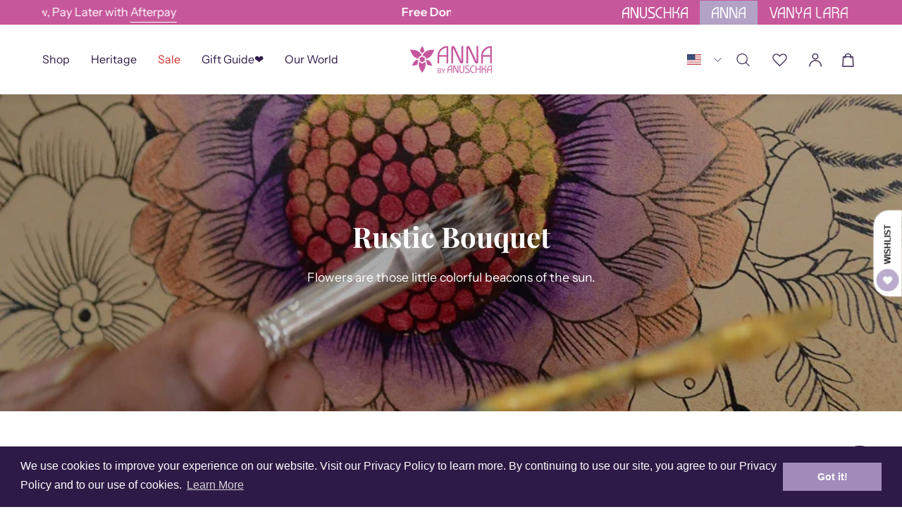

--- FILE ---
content_type: text/html; charset=utf-8
request_url: https://www.anuschkaleather.com/collections/art-rustic-bouquet
body_size: 59979
content:
<!doctype html>
<html class="no-js no-touch page-loading" lang="en">
  <head>
 
<meta charset="utf-8">
    <meta http-equiv="X-UA-Compatible" content="IE=edge">
    <meta name="viewport" content="width=device-width, initial-scale=1.0">
    <meta name="robots" content="index, follow">
    <link rel="canonical" href="https://www.anuschkaleather.com/collections/art-rustic-bouquet">
    
    <link rel="preconnect" href="https://cdn.shopify.com" crossorigin>
    <link rel="preconnect" href="https://fonts.shopify.com" crossorigin>
    <link rel="preconnect" href="https://monorail-edge.shopifysvc.com" crossorigin>
    <link rel="preconnect" href="https://www.google.com" crossorigin>
    <link rel="preconnect" href="https://www.googletagmanager.com" crossorigin>
    <link rel="dns-prefetch" href="https://static.klaviyo.com">

    <link href="//www.anuschkaleather.com/cdn/shop/t/79/assets/theme.css?v=18439837672238279561727329748" as="style" rel="preload">
    <link href="//www.anuschkaleather.com/cdn/shop/t/79/assets/custom.css?v=161993646751804883261766426821" as="style" rel="preload">
    <link as="image" href="//www.anuschkaleather.com/cdn/shop/t/79/assets/loading.svg?v=91665432863842511931727329747">
    
    <link href="//www.anuschkaleather.com/cdn/shop/t/79/assets/theme.css?v=18439837672238279561727329748" rel="stylesheet" type="text/css" media="all" />
    <link href="//www.anuschkaleather.com/cdn/shop/t/79/assets/custom.css?v=161993646751804883261766426821" rel="stylesheet" type="text/css" media="all" />
    <noscript>
      <link href="//www.anuschkaleather.com/cdn/shop/t/79/assets/theme.css?v=18439837672238279561727329748" rel="stylesheet" type="text/css" media="all" />
      <link href="//www.anuschkaleather.com/cdn/shop/t/79/assets/custom.css?v=161993646751804883261766426821" rel="stylesheet" type="text/css" media="all" />
    </noscript><style data-shopify>.no-js.page-loading .loading-overlay,
      html:not(.page-loading) .loading-overlay { opacity: 0; visibility: hidden; pointer-events: none; animation: fadeOut 1s ease; transition: visibility 0s linear 1s; }
      .loading-overlay { position: fixed; top: 0; left: 0; z-index: 99999; width: 100vw; height: 100vh; display: flex; align-items: center; justify-content: center; background: var(--COLOR-BLACK-WHITE); }
      .loader__image__holder { position: absolute; top: 0; left: 0; width: 100%; height: 100%; font-size: 0; display: none; align-items: center; justify-content: center; animation: pulse-loading 2s infinite ease-in-out; }
      .loading-image .loader__image__holder { display: flex; }
      .loader__image { max-width: 150px; height: auto; object-fit: contain; }
      .loading-image .loader__image--fallback { width: 150px; height: 150px; max-width: 150px; background: var(--loading-svg) no-repeat center center/contain; filter: invert(1); }</style><script>
        const loadingAppearance = "once";
        const loaded = sessionStorage.getItem('loaded');
        if (loadingAppearance === 'once') {
          if (loaded === null) {
            sessionStorage.setItem('loaded', true);
            document.documentElement.classList.add('loading-image');
          }
        } else {
          document.documentElement.classList.add('loading-image');
        }
      </script><link rel="shortcut icon" href="//www.anuschkaleather.com/cdn/shop/files/android-icon-36x36_32x32_a7ba02f7-b1bf-4d6f-8ecc-e656e2c4a17c_32x32.png?v=1727672407" type="image/png"><title>
      Leather Hand Painted Art - Rustic Bouquet


 &ndash; Anuschka</title><meta name="description" content="Flowers are those little colorful beacons of the sun."><link rel="preload" as="font" href="//www.anuschkaleather.com/cdn/fonts/instrument_sans/instrumentsans_n4.db86542ae5e1596dbdb28c279ae6c2086c4c5bfa.woff2" type="font/woff2" crossorigin><link rel="preload" as="font" href="//www.anuschkaleather.com/cdn/fonts/playfair_display/playfairdisplay_n7.592b3435e0fff3f50b26d410c73ae7ec893f6910.woff2" type="font/woff2" crossorigin>

<meta property="og:site_name" content="Anuschka">
<meta property="og:url" content="https://www.anuschkaleather.com/collections/art-rustic-bouquet">
<meta property="og:title" content="Leather Hand Painted Art - Rustic Bouquet">
<meta property="og:type" content="product.group">
<meta property="og:description" content="Flowers are those little colorful beacons of the sun."><meta property="og:image" content="http://www.anuschkaleather.com/cdn/shop/collections/184812cc3a593a4b0431503062a8547d.webp?v=1766430046">
  <meta property="og:image:secure_url" content="https://www.anuschkaleather.com/cdn/shop/collections/184812cc3a593a4b0431503062a8547d.webp?v=1766430046">
  <meta property="og:image:width" content="938">
  <meta property="og:image:height" content="487"><meta name="twitter:card" content="summary_large_image">
<meta name="twitter:title" content="Leather Hand Painted Art - Rustic Bouquet">
<meta name="twitter:description" content="Flowers are those little colorful beacons of the sun."><style data-shopify>@font-face {
  font-family: "Playfair Display";
  font-weight: 700;
  font-style: normal;
  font-display: swap;
  src: url("//www.anuschkaleather.com/cdn/fonts/playfair_display/playfairdisplay_n7.592b3435e0fff3f50b26d410c73ae7ec893f6910.woff2") format("woff2"),
       url("//www.anuschkaleather.com/cdn/fonts/playfair_display/playfairdisplay_n7.998b1417dec711058cce2abb61a0b8c59066498f.woff") format("woff");
}

  @font-face {
  font-family: "Instrument Sans";
  font-weight: 400;
  font-style: normal;
  font-display: swap;
  src: url("//www.anuschkaleather.com/cdn/fonts/instrument_sans/instrumentsans_n4.db86542ae5e1596dbdb28c279ae6c2086c4c5bfa.woff2") format("woff2"),
       url("//www.anuschkaleather.com/cdn/fonts/instrument_sans/instrumentsans_n4.510f1b081e58d08c30978f465518799851ef6d8b.woff") format("woff");
}

  @font-face {
  font-family: "Instrument Sans";
  font-weight: 500;
  font-style: normal;
  font-display: swap;
  src: url("//www.anuschkaleather.com/cdn/fonts/instrument_sans/instrumentsans_n5.1ce463e1cc056566f977610764d93d4704464858.woff2") format("woff2"),
       url("//www.anuschkaleather.com/cdn/fonts/instrument_sans/instrumentsans_n5.9079eb7bba230c9d8d8d3a7d101aa9d9f40b6d14.woff") format("woff");
}


  
    @font-face {
  font-family: "Playfair Display";
  font-weight: 800;
  font-style: normal;
  font-display: swap;
  src: url("//www.anuschkaleather.com/cdn/fonts/playfair_display/playfairdisplay_n8.6eb6eef842b0c20d275bf49aba2d67b63b32df36.woff2") format("woff2"),
       url("//www.anuschkaleather.com/cdn/fonts/playfair_display/playfairdisplay_n8.067c07b5adefec37e13db506191b54f34679ee16.woff") format("woff");
}

  

  
    @font-face {
  font-family: "Playfair Display";
  font-weight: 400;
  font-style: normal;
  font-display: swap;
  src: url("//www.anuschkaleather.com/cdn/fonts/playfair_display/playfairdisplay_n4.9980f3e16959dc89137cc1369bfc3ae98af1deb9.woff2") format("woff2"),
       url("//www.anuschkaleather.com/cdn/fonts/playfair_display/playfairdisplay_n4.c562b7c8e5637886a811d2a017f9e023166064ee.woff") format("woff");
}

  

  
    @font-face {
  font-family: "Playfair Display";
  font-weight: 900;
  font-style: normal;
  font-display: swap;
  src: url("//www.anuschkaleather.com/cdn/fonts/playfair_display/playfairdisplay_n9.25b8b0442b16a9de210548264f9fabab9b6733a6.woff2") format("woff2"),
       url("//www.anuschkaleather.com/cdn/fonts/playfair_display/playfairdisplay_n9.26302b5d8902d85a9f024e427e89918021cad942.woff") format("woff");
}

  

  

  
    @font-face {
  font-family: "Instrument Sans";
  font-weight: 500;
  font-style: normal;
  font-display: swap;
  src: url("//www.anuschkaleather.com/cdn/fonts/instrument_sans/instrumentsans_n5.1ce463e1cc056566f977610764d93d4704464858.woff2") format("woff2"),
       url("//www.anuschkaleather.com/cdn/fonts/instrument_sans/instrumentsans_n5.9079eb7bba230c9d8d8d3a7d101aa9d9f40b6d14.woff") format("woff");
}

  

  
    @font-face {
  font-family: "Instrument Sans";
  font-weight: 400;
  font-style: italic;
  font-display: swap;
  src: url("//www.anuschkaleather.com/cdn/fonts/instrument_sans/instrumentsans_i4.028d3c3cd8d085648c808ceb20cd2fd1eb3560e5.woff2") format("woff2"),
       url("//www.anuschkaleather.com/cdn/fonts/instrument_sans/instrumentsans_i4.7e90d82df8dee29a99237cd19cc529d2206706a2.woff") format("woff");
}

  

  
    @font-face {
  font-family: "Instrument Sans";
  font-weight: 700;
  font-style: italic;
  font-display: swap;
  src: url("//www.anuschkaleather.com/cdn/fonts/instrument_sans/instrumentsans_i7.d6063bb5d8f9cbf96eace9e8801697c54f363c6a.woff2") format("woff2"),
       url("//www.anuschkaleather.com/cdn/fonts/instrument_sans/instrumentsans_i7.ce33afe63f8198a3ac4261b826b560103542cd36.woff") format("woff");
}

  

  
    @font-face {
  font-family: "Instrument Sans";
  font-weight: 600;
  font-style: normal;
  font-display: swap;
  src: url("//www.anuschkaleather.com/cdn/fonts/instrument_sans/instrumentsans_n6.27dc66245013a6f7f317d383a3cc9a0c347fb42d.woff2") format("woff2"),
       url("//www.anuschkaleather.com/cdn/fonts/instrument_sans/instrumentsans_n6.1a71efbeeb140ec495af80aad612ad55e19e6d0e.woff") format("woff");
}

  
:root {--COLOR-PRIMARY-OPPOSITE: #ffffff;
    --COLOR-PRIMARY-OPPOSITE-ALPHA-20: rgba(255, 255, 255, 0.2);
    --COLOR-PRIMARY-LIGHTEN-DARKEN-ALPHA-20: rgba(71, 40, 106, 0.2);
    --COLOR-PRIMARY-LIGHTEN-DARKEN-ALPHA-30: rgba(71, 40, 106, 0.3);

    --PRIMARY-BUTTONS-COLOR-BG: #2e1a45;
    --PRIMARY-BUTTONS-COLOR-TEXT: #ffffff;
    --PRIMARY-BUTTONS-COLOR-TEXT-ALPHA-10: rgba(255, 255, 255, 0.1);
    --PRIMARY-BUTTONS-COLOR-BORDER: #2e1a45;

    --PRIMARY-BUTTONS-COLOR-LIGHTEN-DARKEN: #47286a;

    --PRIMARY-BUTTONS-COLOR-ALPHA-05: rgba(46, 26, 69, 0.05);
    --PRIMARY-BUTTONS-COLOR-ALPHA-10: rgba(46, 26, 69, 0.1);
    --PRIMARY-BUTTONS-COLOR-ALPHA-50: rgba(46, 26, 69, 0.5);--COLOR-SECONDARY-OPPOSITE: #000000;
    --COLOR-SECONDARY-OPPOSITE-ALPHA-20: rgba(0, 0, 0, 0.2);
    --COLOR-SECONDARY-LIGHTEN-DARKEN-ALPHA-20: rgba(217, 217, 224, 0.2);
    --COLOR-SECONDARY-LIGHTEN-DARKEN-ALPHA-30: rgba(217, 217, 224, 0.3);

    --SECONDARY-BUTTONS-COLOR-BG: #f5f5f7;
    --SECONDARY-BUTTONS-COLOR-TEXT: #000000;
    --SECONDARY-BUTTONS-COLOR-TEXT-ALPHA-10: rgba(0, 0, 0, 0.1);
    --SECONDARY-BUTTONS-COLOR-BORDER: #f5f5f7;

    --SECONDARY-BUTTONS-COLOR-ALPHA-05: rgba(245, 245, 247, 0.05);
    --SECONDARY-BUTTONS-COLOR-ALPHA-10: rgba(245, 245, 247, 0.1);
    --SECONDARY-BUTTONS-COLOR-ALPHA-50: rgba(245, 245, 247, 0.5);--OUTLINE-BUTTONS-PRIMARY-BG: transparent;
    --OUTLINE-BUTTONS-PRIMARY-TEXT: #2e1a45;
    --OUTLINE-BUTTONS-PRIMARY-TEXT-ALPHA-10: rgba(46, 26, 69, 0.1);
    --OUTLINE-BUTTONS-PRIMARY-BORDER: #2e1a45;
    --OUTLINE-BUTTONS-PRIMARY-BG-HOVER: rgba(71, 40, 106, 0.2);

    --OUTLINE-BUTTONS-SECONDARY-BG: transparent;
    --OUTLINE-BUTTONS-SECONDARY-TEXT: #f5f5f7;
    --OUTLINE-BUTTONS-SECONDARY-TEXT-ALPHA-10: rgba(245, 245, 247, 0.1);
    --OUTLINE-BUTTONS-SECONDARY-BORDER: #f5f5f7;
    --OUTLINE-BUTTONS-SECONDARY-BG-HOVER: rgba(217, 217, 224, 0.2);

    --OUTLINE-BUTTONS-WHITE-BG: transparent;
    --OUTLINE-BUTTONS-WHITE-TEXT: #ffffff;
    --OUTLINE-BUTTONS-WHITE-TEXT-ALPHA-10: rgba(255, 255, 255, 0.1);
    --OUTLINE-BUTTONS-WHITE-BORDER: #ffffff;

    --OUTLINE-BUTTONS-BLACK-BG: transparent;
    --OUTLINE-BUTTONS-BLACK-TEXT: #2e1a45;
    --OUTLINE-BUTTONS-BLACK-TEXT-ALPHA-10: rgba(46, 26, 69, 0.1);
    --OUTLINE-BUTTONS-BLACK-BORDER: #2e1a45;--OUTLINE-SOLID-BUTTONS-PRIMARY-BG: #2e1a45;
    --OUTLINE-SOLID-BUTTONS-PRIMARY-TEXT: #ffffff;
    --OUTLINE-SOLID-BUTTONS-PRIMARY-TEXT-ALPHA-10: rgba(255, 255, 255, 0.1);
    --OUTLINE-SOLID-BUTTONS-PRIMARY-BORDER: #ffffff;
    --OUTLINE-SOLID-BUTTONS-PRIMARY-BG-HOVER: rgba(255, 255, 255, 0.2);

    --OUTLINE-SOLID-BUTTONS-SECONDARY-BG: #f5f5f7;
    --OUTLINE-SOLID-BUTTONS-SECONDARY-TEXT: #000000;
    --OUTLINE-SOLID-BUTTONS-SECONDARY-TEXT-ALPHA-10: rgba(0, 0, 0, 0.1);
    --OUTLINE-SOLID-BUTTONS-SECONDARY-BORDER: #000000;
    --OUTLINE-SOLID-BUTTONS-SECONDARY-BG-HOVER: rgba(0, 0, 0, 0.2);

    --OUTLINE-SOLID-BUTTONS-WHITE-BG: #ffffff;
    --OUTLINE-SOLID-BUTTONS-WHITE-TEXT: #2e1a45;
    --OUTLINE-SOLID-BUTTONS-WHITE-TEXT-ALPHA-10: rgba(46, 26, 69, 0.1);
    --OUTLINE-SOLID-BUTTONS-WHITE-BORDER: #2e1a45;

    --OUTLINE-SOLID-BUTTONS-BLACK-BG: #2e1a45;
    --OUTLINE-SOLID-BUTTONS-BLACK-TEXT: #ffffff;
    --OUTLINE-SOLID-BUTTONS-BLACK-TEXT-ALPHA-10: rgba(255, 255, 255, 0.1);
    --OUTLINE-SOLID-BUTTONS-BLACK-BORDER: #ffffff;--COLOR-HEADING: #2e1a45;
    --COLOR-TEXT: #2e1a45;
    --COLOR-TEXT-DARKEN: #000000;
    --COLOR-TEXT-LIGHTEN: #5f368f;
    --COLOR-TEXT-ALPHA-5: rgba(46, 26, 69, 0.05);
    --COLOR-TEXT-ALPHA-8: rgba(46, 26, 69, 0.08);
    --COLOR-TEXT-ALPHA-10: rgba(46, 26, 69, 0.1);
    --COLOR-TEXT-ALPHA-15: rgba(46, 26, 69, 0.15);
    --COLOR-TEXT-ALPHA-20: rgba(46, 26, 69, 0.2);
    --COLOR-TEXT-ALPHA-25: rgba(46, 26, 69, 0.25);
    --COLOR-TEXT-ALPHA-50: rgba(46, 26, 69, 0.5);
    --COLOR-TEXT-ALPHA-60: rgba(46, 26, 69, 0.6);
    --COLOR-TEXT-ALPHA-85: rgba(46, 26, 69, 0.85);

    --COLOR-BG: #ffffff;
    --COLOR-BG-ALPHA-25: rgba(255, 255, 255, 0.25);
    --COLOR-BG-ALPHA-35: rgba(255, 255, 255, 0.35);
    --COLOR-BG-ALPHA-60: rgba(255, 255, 255, 0.6);
    --COLOR-BG-ALPHA-65: rgba(255, 255, 255, 0.65);
    --COLOR-BG-ALPHA-85: rgba(255, 255, 255, 0.85);
    --COLOR-BG-DARKEN: #e6e6e6;
    --COLOR-BG-LIGHTEN-DARKEN: #e6e6e6;
    --COLOR-BG-LIGHTEN-DARKEN-SHIMMER-BG: #fafafa;
    --COLOR-BG-LIGHTEN-DARKEN-SHIMMER-EFFECT: #f5f5f5;
    --COLOR-BG-LIGHTEN-DARKEN-SHIMMER-ENHANCEMENT: #000000;
    --COLOR-BG-LIGHTEN-DARKEN-FOREGROUND: #f7f7f7;
    --COLOR-BG-LIGHTEN-DARKEN-HIGHLIGHT: #f5f4f6;
    --COLOR-BG-LIGHTEN-DARKEN-SEARCH-LOADER: #cccccc;
    --COLOR-BG-LIGHTEN-DARKEN-SEARCH-LOADER-LINE: #e6e6e6;
    --COLOR-BG-LIGHTEN-DARKEN-2: #cdcdcd;
    --COLOR-BG-LIGHTEN-DARKEN-3: #c0c0c0;
    --COLOR-BG-LIGHTEN-DARKEN-4: #b3b3b3;
    --COLOR-BG-LIGHTEN-DARKEN-5: #a6a6a6;
    --COLOR-BG-LIGHTEN-DARKEN-6: #9a9a9a;
    --COLOR-BG-LIGHTEN-DARKEN-CONTRAST: #b3b3b3;
    --COLOR-BG-LIGHTEN-DARKEN-CONTRAST-2: #a6a6a6;
    --COLOR-BG-LIGHTEN-DARKEN-CONTRAST-3: #999999;
    --COLOR-BG-LIGHTEN-DARKEN-CONTRAST-4: #8c8c8c;
    --COLOR-BG-LIGHTEN-DARKEN-CONTRAST-5: #808080;
    --COLOR-BG-LIGHTEN-DARKEN-CONTRAST-6: #737373;

    --COLOR-BG-SECONDARY: #f5f4f6;
    --COLOR-BG-SECONDARY-LIGHTEN-DARKEN: #dcd8df;
    --COLOR-BG-SECONDARY-LIGHTEN-DARKEN-CONTRAST: #756a81;

    --COLOR-INPUT-BG: #ffffff;

    --COLOR-ACCENT: #2e1a45;
    --COLOR-ACCENT-TEXT: #fff;

    --COLOR-BORDER: #707070;
    --COLOR-BORDER-ALPHA-15: rgba(112, 112, 112, 0.15);
    --COLOR-BORDER-ALPHA-30: rgba(112, 112, 112, 0.3);
    --COLOR-BORDER-ALPHA-50: rgba(112, 112, 112, 0.5);
    --COLOR-BORDER-ALPHA-65: rgba(112, 112, 112, 0.65);
    --COLOR-BORDER-LIGHTEN-DARKEN: #bdbdbd;
    --COLOR-BORDER-HAIRLINE: #f7f7f7;

    --COLOR-SALE-BG: #2e1a45;
    --COLOR-SALE-TEXT: #ffffff;
    --COLOR-CUSTOM-BG: #e5f18b;
    --COLOR-CUSTOM-TEXT: #000000;
    --COLOR-SOLD-BG: #f1f0ec;
    --COLOR-SOLD-TEXT: #000000;
    --COLOR-SAVING-BG: #2e1a45;
    --COLOR-SAVING-TEXT: #ffffff;

    --COLOR-WHITE-BLACK: fff;
    --COLOR-BLACK-WHITE: #000;
    --COLOR-BLACK-WHITE-ALPHA-25: rgba(0, 0, 0, 0.25);
    --COLOR-BLACK-WHITE-ALPHA-34: rgba(0, 0, 0, 0.34);
    --COLOR-BG-OVERLAY: rgba(255, 255, 255, 0.5);--COLOR-DISABLED-GREY: rgba(46, 26, 69, 0.05);
    --COLOR-DISABLED-GREY-DARKEN: rgba(46, 26, 69, 0.45);
    --COLOR-ERROR: #D02E2E;
    --COLOR-ERROR-BG: #f3cbcb;
    --COLOR-SUCCESS: #56AD6A;
    --COLOR-SUCCESS-BG: #ECFEF0;
    --COLOR-WARN: #ECBD5E;
    --COLOR-TRANSPARENT: rgba(255, 255, 255, 0);

    --COLOR-WHITE: #ffffff;
    --COLOR-WHITE-DARKEN: #f2f2f2;
    --COLOR-WHITE-ALPHA-10: rgba(255, 255, 255, 0.1);
    --COLOR-WHITE-ALPHA-20: rgba(255, 255, 255, 0.2);
    --COLOR-WHITE-ALPHA-25: rgba(255, 255, 255, 0.25);
    --COLOR-WHITE-ALPHA-50: rgba(255, 255, 255, 0.5);
    --COLOR-WHITE-ALPHA-60: rgba(255, 255, 255, 0.6);
    --COLOR-BLACK: #2e1a45;
    --COLOR-BLACK-LIGHTEN: #47286a;
    --COLOR-BLACK-ALPHA-10: rgba(46, 26, 69, 0.1);
    --COLOR-BLACK-ALPHA-20: rgba(46, 26, 69, 0.2);
    --COLOR-BLACK-ALPHA-25: rgba(46, 26, 69, 0.25);
    --COLOR-BLACK-ALPHA-50: rgba(46, 26, 69, 0.5);
    --COLOR-BLACK-ALPHA-60: rgba(46, 26, 69, 0.6);--FONT-STACK-BODY: "Instrument Sans", sans-serif;
    --FONT-STYLE-BODY: normal;
    --FONT-STYLE-BODY-ITALIC: italic;
    --FONT-ADJUST-BODY: 1.0;

    --FONT-WEIGHT-BODY: 400;
    --FONT-WEIGHT-BODY-LIGHT: 300;
    --FONT-WEIGHT-BODY-MEDIUM: 700;
    --FONT-WEIGHT-BODY-BOLD: 500;

    --FONT-STACK-HEADING: "Playfair Display", serif;
    --FONT-STYLE-HEADING: normal;
    --FONT-STYLE-HEADING-ITALIC: italic;
    --FONT-ADJUST-HEADING: 1.0;

    --FONT-WEIGHT-HEADING: 700;
    --FONT-WEIGHT-HEADING-LIGHT: 400;
    --FONT-WEIGHT-HEADING-MEDIUM: 900;
    --FONT-WEIGHT-HEADING-BOLD: 800;

    --FONT-STACK-NAV: "Instrument Sans", sans-serif;
    --FONT-STYLE-NAV: normal;
    --FONT-STYLE-NAV-ITALIC: italic;
    --FONT-ADJUST-NAV: 1.0;
    --FONT-ADJUST-NAV-TOP-LEVEL: 1.0;

    --FONT-WEIGHT-NAV: 400;
    --FONT-WEIGHT-NAV-LIGHT: 300;
    --FONT-WEIGHT-NAV-MEDIUM: 700;
    --FONT-WEIGHT-NAV-BOLD: 500;

    --FONT-ADJUST-PRODUCT-GRID: 0.9;

    --FONT-STACK-BUTTON: "Instrument Sans", sans-serif;
    --FONT-STYLE-BUTTON: normal;
    --FONT-STYLE-BUTTON-ITALIC: italic;
    --FONT-ADJUST-BUTTON: 0.8;

    --FONT-WEIGHT-BUTTON: 400;
    --FONT-WEIGHT-BUTTON-MEDIUM: 700;
    --FONT-WEIGHT-BUTTON-BOLD: 500;

    --FONT-STACK-SUBHEADING: "Instrument Sans", sans-serif;
    --FONT-STYLE-SUBHEADING: normal;
    --FONT-ADJUST-SUBHEADING: 1.0;

    --FONT-WEIGHT-SUBHEADING: 500;
    --FONT-WEIGHT-SUBHEADING-BOLD: 600;

    --FONT-STACK-LABEL: "Instrument Sans", sans-serif;
    --FONT-STYLE-LABEL: normal;
    --FONT-ADJUST-LABEL: 0.65;

    --FONT-WEIGHT-LABEL: 500;

    --LETTER-SPACING-NAV: 0.075em;
    --LETTER-SPACING-SUBHEADING: 0.025em;
    --LETTER-SPACING-BUTTON: 0.1em;
    --LETTER-SPACING-LABEL: 0.05em;

    --BUTTON-TEXT-CAPS: uppercase;
    --HEADING-TEXT-CAPS: none;
    --SUBHEADING-TEXT-CAPS: uppercase;
    --LABEL-TEXT-CAPS: uppercase;--FONT-SIZE-INPUT: 1.0rem;--RADIUS: 30px;
    --RADIUS-SMALL: 22px;
    --RADIUS-TINY: 14px;
    --RADIUS-BADGE: 3px;
    --RADIUS-CHECKBOX: 4px;
    --RADIUS-TEXTAREA: 8px;--PRODUCT-MEDIA-PADDING-TOP: 100%;--BORDER-WIDTH: 1px;--STROKE-WIDTH: 12px;--SITE-WIDTH: 1530px;
    --SITE-WIDTH-NARROW: 840px;--COLOR-UPSELLS-BG: #ffffff;
    --COLOR-UPSELLS-TEXT: #2e1a45;
    --COLOR-UPSELLS-TEXT-LIGHTEN: #5f368f;
    --COLOR-UPSELLS-DISABLED-GREY-DARKEN: rgba(46, 26, 69, 0.45);
    --UPSELLS-HEIGHT: 155px;
    --UPSELLS-IMAGE-WIDTH: 20%;--ICON-ARROW-RIGHT: url( "//www.anuschkaleather.com/cdn/shop/t/79/assets/icon-chevron-right.svg?v=115618353204357621731727329747" );--loading-svg: url( "//www.anuschkaleather.com/cdn/shop/t/79/assets/loading.svg?v=91665432863842511931727329747" );
    --icon-check: url( "//www.anuschkaleather.com/cdn/shop/t/79/assets/icon-check.svg?v=175316081881880408121727329747" );
    --icon-check-swatch: url( "//www.anuschkaleather.com/cdn/shop/t/79/assets/icon-check-swatch.svg?v=131897745589030387781727329747" );
    --icon-zoom-in: url( "//www.anuschkaleather.com/cdn/shop/t/79/assets/icon-zoom-in.svg?v=157433013461716915331727329747" );
    --icon-zoom-out: url( "//www.anuschkaleather.com/cdn/shop/t/79/assets/icon-zoom-out.svg?v=164909107869959372931727329747" );--collection-sticky-bar-height: 0px;
    --collection-image-padding-top: 60%;

    --drawer-width: 400px;
    --drawer-transition: transform 0.4s cubic-bezier(0.46, 0.01, 0.32, 1);--gutter: 60px;
    --gutter-mobile: 20px;
    --grid-gutter: 20px;
    --grid-gutter-mobile: 35px;--inner: 20px;
    --inner-tablet: 18px;
    --inner-mobile: 16px;--grid: repeat(4, minmax(0, 1fr));
    --grid-tablet: repeat(3, minmax(0, 1fr));
    --grid-mobile: repeat(2, minmax(0, 1fr));
    --megamenu-grid: repeat(4, minmax(0, 1fr));
    --grid-row: 1 / span 4;--scrollbar-width: 0px;--overlay: #000;
    --overlay-opacity: 1;--swatch-width: 38px;
    --swatch-height: 26px;
    --swatch-size: 32px;
    --swatch-size-mobile: 30px;

    
    --move-offset: 20px;

    
    --autoplay-speed: 2200ms;

    
--filter-bg: brightness(.97);
    
      --product-filter-bg: none;}</style><script>
    document.documentElement.className = document.documentElement.className.replace('no-js', 'js');
    
    window.theme = {
      routes: {
        root: '/' + ('/'.slice(-1) !== '/' ? '/' : ''),
        cart_url: "\/cart",
        cart_add_url: "\/cart\/add",
        cart_change_url: "\/cart\/change",
        shop_url: "https:\/\/www.anuschkaleather.com",
        searchUrl: '/search',
        predictiveSearchUrl: '/search/suggest',
        product_recommendations_url: "\/recommendations\/products"
      },
      assets: {
        photoswipe: '//www.anuschkaleather.com/cdn/shop/t/79/assets/photoswipe.js?v=162613001030112971491727329748',
        smoothscroll: '//www.anuschkaleather.com/cdn/shop/t/79/assets/smoothscroll.js?v=37906625415260927261727329748',
        no_image: "//www.anuschkaleather.com/cdn/shopifycloud/storefront/assets/no-image-2048-a2addb12_1024x.gif",
        swatches: '//www.anuschkaleather.com/cdn/shop/t/79/assets/swatches.json?v=108341084980828767351727329748',
        base: "//www.anuschkaleather.com/cdn/shop/t/79/assets/"
      },
      strings: {
        add_to_cart: "Add to Cart",
        cart_acceptance_error: "You must accept our terms and conditions.",
        cart_empty: "Your cart is currently empty.",
        cart_price: "Price",
        cart_quantity: "Quantity",
        cart_items_one: "{{ count }} item",
        cart_items_many: "{{ count }} items",
        cart_title: "Cart",
        cart_total: "Total",
        continue_shopping: "Continue Shopping",
        free: "Free",
        limit_error: "Sorry, looks like we don\u0026#39;t have enough of this product.",
        preorder: "Pre-Order",
        remove: "Remove",
        sale_badge_text: "Sale",
        saving_badge: "Save {{ discount }}",
        saving_up_to_badge: "Save up to {{ discount }}",
        sold_out: "Sold Out",
        subscription: "Subscription",
        unavailable: "Unavailable",
        unit_price_label: "Unit price",
        unit_price_separator: "per",
        zero_qty_error: "Quantity must be greater than 0.",
        delete_confirm: "Are you sure you wish to delete this address?",
        newsletter_product_availability: "Notify Me When It’s Available"
      },
      icons: {
        plus: '<svg aria-hidden="true" focusable="false" role="presentation" class="icon icon-toggle-plus" viewBox="0 0 192 192"><path d="M30 96h132M96 30v132" stroke="currentColor" stroke-linecap="round" stroke-linejoin="round"/></svg>',
        minus: '<svg aria-hidden="true" focusable="false" role="presentation" class="icon icon-toggle-minus" viewBox="0 0 192 192"><path d="M30 96h132" stroke="currentColor" stroke-linecap="round" stroke-linejoin="round"/></svg>',
        close: '<svg aria-hidden="true" focusable="false" role="presentation" class="icon icon-close" viewBox="0 0 192 192"><path d="M150 42 42 150M150 150 42 42" stroke="currentColor" stroke-linecap="round" stroke-linejoin="round"/></svg>'
      },
      settings: {
        animationsEnabled: true,
        cartType: "drawer",
        enableAcceptTerms: false,
        enableInfinityScroll: false,
        enablePaymentButton: true,
        gridImageSize: "contain",
        gridImageAspectRatio: 1,
        mobileMenuBehaviour: "link",
        productGridHover: "image",
        savingBadgeType: "percentage",
        showSaleBadge: true,
        showSoldBadge: true,
        showSavingBadge: true,
        quickBuy: "quick_buy",
        suggestArticles: true,
        suggestCollections: true,
        suggestProducts: true,
        suggestPages: true,
        suggestionsResultsLimit: 10,
        currency_code_enable: false,
        hideInventoryCount: true,
        colorSwatchesType: "theme"
      },
      sizes: { mobile: 480, small: 768, large: 1024, widescreen: 1440 },
      moneyFormat: "${{amount}}",
      moneyWithCurrencyFormat: "${{amount}} USD",
      subtotal: 0,
      info: { name: 'Palo Alto' },
      version: '5.8.0'
    };
    window.PaloAlto = window.PaloAlto || {};
    window.slate = window.slate || {};
    window.isHeaderTransparent = false;
    
    // Performance optimization: Frame-based initialization
    requestAnimationFrame(() => {
      window.stickyHeaderHeight = 60;
      window.lastWindowWidth = window.innerWidth || document.documentElement.clientWidth;
    });
    </script><script>window.performance && window.performance.mark && window.performance.mark('shopify.content_for_header.start');</script><meta name="google-site-verification" content="77ekf-lWF346W8lVVgs3hDx1STl7Pa57ssFSuekbeP8">
<meta name="google-site-verification" content="9vvPqCJeoHhm0GcpDgNvxg6fdb1j7NF95bEKB0VMa1I">
<meta name="google-site-verification" content="71oORWrIrqSswWK5aP84pU0Po2MsALFLIOFRVB6GxgM">
<meta name="google-site-verification" content="dl2WJ6maFjqwj6CmosQQj-PUUWS_LEujyOkdbP2rIoQ">
<meta name="google-site-verification" content="77ekf-lWF346W8lVVgs3hDx1STl7Pa57ssFSuekbeP8">
<meta id="shopify-digital-wallet" name="shopify-digital-wallet" content="/37030330413/digital_wallets/dialog">
<meta name="shopify-checkout-api-token" content="7da64a0120451c044ecd00aa19c8fa48">
<meta id="in-context-paypal-metadata" data-shop-id="37030330413" data-venmo-supported="false" data-environment="production" data-locale="en_US" data-paypal-v4="true" data-currency="USD">
<link rel="alternate" type="application/atom+xml" title="Feed" href="/collections/art-rustic-bouquet.atom" />
<link rel="alternate" hreflang="x-default" href="https://www.anuschkaleather.com/collections/art-rustic-bouquet">
<link rel="alternate" hreflang="en-AE" href="https://www.anuschkaleather.com/en-ae/collections/art-rustic-bouquet">
<link rel="alternate" hreflang="en-US" href="https://www.anuschkaleather.com/collections/art-rustic-bouquet">
<link rel="alternate" type="application/json+oembed" href="https://www.anuschkaleather.com/collections/art-rustic-bouquet.oembed">
<script async="async" src="/checkouts/internal/preloads.js?locale=en-US"></script>
<link rel="preconnect" href="https://shop.app" crossorigin="anonymous">
<script async="async" src="https://shop.app/checkouts/internal/preloads.js?locale=en-US&shop_id=37030330413" crossorigin="anonymous"></script>
<script id="apple-pay-shop-capabilities" type="application/json">{"shopId":37030330413,"countryCode":"US","currencyCode":"USD","merchantCapabilities":["supports3DS"],"merchantId":"gid:\/\/shopify\/Shop\/37030330413","merchantName":"Anuschka","requiredBillingContactFields":["postalAddress","email","phone"],"requiredShippingContactFields":["postalAddress","email","phone"],"shippingType":"shipping","supportedNetworks":["visa","masterCard","amex","discover","elo","jcb"],"total":{"type":"pending","label":"Anuschka","amount":"1.00"},"shopifyPaymentsEnabled":true,"supportsSubscriptions":true}</script>
<script id="shopify-features" type="application/json">{"accessToken":"7da64a0120451c044ecd00aa19c8fa48","betas":["rich-media-storefront-analytics"],"domain":"www.anuschkaleather.com","predictiveSearch":true,"shopId":37030330413,"locale":"en"}</script>
<script>var Shopify = Shopify || {};
Shopify.shop = "anuschka-leather.myshopify.com";
Shopify.locale = "en";
Shopify.currency = {"active":"USD","rate":"1.0"};
Shopify.country = "US";
Shopify.theme = {"name":"Anuschka-PaloAlto-Sep2024","id":135740751917,"schema_name":"Palo Alto","schema_version":"5.8.0","theme_store_id":null,"role":"main"};
Shopify.theme.handle = "null";
Shopify.theme.style = {"id":null,"handle":null};
Shopify.cdnHost = "www.anuschkaleather.com/cdn";
Shopify.routes = Shopify.routes || {};
Shopify.routes.root = "/";</script>
<script type="module">!function(o){(o.Shopify=o.Shopify||{}).modules=!0}(window);</script>
<script>!function(o){function n(){var o=[];function n(){o.push(Array.prototype.slice.apply(arguments))}return n.q=o,n}var t=o.Shopify=o.Shopify||{};t.loadFeatures=n(),t.autoloadFeatures=n()}(window);</script>
<script>
  window.ShopifyPay = window.ShopifyPay || {};
  window.ShopifyPay.apiHost = "shop.app\/pay";
  window.ShopifyPay.redirectState = null;
</script>
<script id="shop-js-analytics" type="application/json">{"pageType":"collection"}</script>
<script defer="defer" async type="module" src="//www.anuschkaleather.com/cdn/shopifycloud/shop-js/modules/v2/client.init-shop-cart-sync_BT-GjEfc.en.esm.js"></script>
<script defer="defer" async type="module" src="//www.anuschkaleather.com/cdn/shopifycloud/shop-js/modules/v2/chunk.common_D58fp_Oc.esm.js"></script>
<script defer="defer" async type="module" src="//www.anuschkaleather.com/cdn/shopifycloud/shop-js/modules/v2/chunk.modal_xMitdFEc.esm.js"></script>
<script type="module">
  await import("//www.anuschkaleather.com/cdn/shopifycloud/shop-js/modules/v2/client.init-shop-cart-sync_BT-GjEfc.en.esm.js");
await import("//www.anuschkaleather.com/cdn/shopifycloud/shop-js/modules/v2/chunk.common_D58fp_Oc.esm.js");
await import("//www.anuschkaleather.com/cdn/shopifycloud/shop-js/modules/v2/chunk.modal_xMitdFEc.esm.js");

  window.Shopify.SignInWithShop?.initShopCartSync?.({"fedCMEnabled":true,"windoidEnabled":true});

</script>
<script>
  window.Shopify = window.Shopify || {};
  if (!window.Shopify.featureAssets) window.Shopify.featureAssets = {};
  window.Shopify.featureAssets['shop-js'] = {"shop-cart-sync":["modules/v2/client.shop-cart-sync_DZOKe7Ll.en.esm.js","modules/v2/chunk.common_D58fp_Oc.esm.js","modules/v2/chunk.modal_xMitdFEc.esm.js"],"init-fed-cm":["modules/v2/client.init-fed-cm_B6oLuCjv.en.esm.js","modules/v2/chunk.common_D58fp_Oc.esm.js","modules/v2/chunk.modal_xMitdFEc.esm.js"],"shop-cash-offers":["modules/v2/client.shop-cash-offers_D2sdYoxE.en.esm.js","modules/v2/chunk.common_D58fp_Oc.esm.js","modules/v2/chunk.modal_xMitdFEc.esm.js"],"shop-login-button":["modules/v2/client.shop-login-button_QeVjl5Y3.en.esm.js","modules/v2/chunk.common_D58fp_Oc.esm.js","modules/v2/chunk.modal_xMitdFEc.esm.js"],"pay-button":["modules/v2/client.pay-button_DXTOsIq6.en.esm.js","modules/v2/chunk.common_D58fp_Oc.esm.js","modules/v2/chunk.modal_xMitdFEc.esm.js"],"shop-button":["modules/v2/client.shop-button_DQZHx9pm.en.esm.js","modules/v2/chunk.common_D58fp_Oc.esm.js","modules/v2/chunk.modal_xMitdFEc.esm.js"],"avatar":["modules/v2/client.avatar_BTnouDA3.en.esm.js"],"init-windoid":["modules/v2/client.init-windoid_CR1B-cfM.en.esm.js","modules/v2/chunk.common_D58fp_Oc.esm.js","modules/v2/chunk.modal_xMitdFEc.esm.js"],"init-shop-for-new-customer-accounts":["modules/v2/client.init-shop-for-new-customer-accounts_C_vY_xzh.en.esm.js","modules/v2/client.shop-login-button_QeVjl5Y3.en.esm.js","modules/v2/chunk.common_D58fp_Oc.esm.js","modules/v2/chunk.modal_xMitdFEc.esm.js"],"init-shop-email-lookup-coordinator":["modules/v2/client.init-shop-email-lookup-coordinator_BI7n9ZSv.en.esm.js","modules/v2/chunk.common_D58fp_Oc.esm.js","modules/v2/chunk.modal_xMitdFEc.esm.js"],"init-shop-cart-sync":["modules/v2/client.init-shop-cart-sync_BT-GjEfc.en.esm.js","modules/v2/chunk.common_D58fp_Oc.esm.js","modules/v2/chunk.modal_xMitdFEc.esm.js"],"shop-toast-manager":["modules/v2/client.shop-toast-manager_DiYdP3xc.en.esm.js","modules/v2/chunk.common_D58fp_Oc.esm.js","modules/v2/chunk.modal_xMitdFEc.esm.js"],"init-customer-accounts":["modules/v2/client.init-customer-accounts_D9ZNqS-Q.en.esm.js","modules/v2/client.shop-login-button_QeVjl5Y3.en.esm.js","modules/v2/chunk.common_D58fp_Oc.esm.js","modules/v2/chunk.modal_xMitdFEc.esm.js"],"init-customer-accounts-sign-up":["modules/v2/client.init-customer-accounts-sign-up_iGw4briv.en.esm.js","modules/v2/client.shop-login-button_QeVjl5Y3.en.esm.js","modules/v2/chunk.common_D58fp_Oc.esm.js","modules/v2/chunk.modal_xMitdFEc.esm.js"],"shop-follow-button":["modules/v2/client.shop-follow-button_CqMgW2wH.en.esm.js","modules/v2/chunk.common_D58fp_Oc.esm.js","modules/v2/chunk.modal_xMitdFEc.esm.js"],"checkout-modal":["modules/v2/client.checkout-modal_xHeaAweL.en.esm.js","modules/v2/chunk.common_D58fp_Oc.esm.js","modules/v2/chunk.modal_xMitdFEc.esm.js"],"shop-login":["modules/v2/client.shop-login_D91U-Q7h.en.esm.js","modules/v2/chunk.common_D58fp_Oc.esm.js","modules/v2/chunk.modal_xMitdFEc.esm.js"],"lead-capture":["modules/v2/client.lead-capture_BJmE1dJe.en.esm.js","modules/v2/chunk.common_D58fp_Oc.esm.js","modules/v2/chunk.modal_xMitdFEc.esm.js"],"payment-terms":["modules/v2/client.payment-terms_Ci9AEqFq.en.esm.js","modules/v2/chunk.common_D58fp_Oc.esm.js","modules/v2/chunk.modal_xMitdFEc.esm.js"]};
</script>
<script>(function() {
  var isLoaded = false;
  function asyncLoad() {
    if (isLoaded) return;
    isLoaded = true;
    var urls = ["https:\/\/cloudsearch-1f874.kxcdn.com\/shopify.js?widgetDisabled=1\u0026markets=1\u0026shop=anuschka-leather.myshopify.com","https:\/\/static.shareasale.com\/json\/shopify\/deduplication.js?shop=anuschka-leather.myshopify.com","https:\/\/static.shareasale.com\/json\/shopify\/shareasale-tracking.js?sasmid=107232\u0026ssmtid=19038\u0026shop=anuschka-leather.myshopify.com","https:\/\/cdn.shopify.com\/s\/files\/1\/0370\/3033\/0413\/t\/70\/assets\/booster_eu_cookie_37030330413.js?v=1698009911\u0026shop=anuschka-leather.myshopify.com","https:\/\/config.gorgias.chat\/bundle-loader\/01HSGX7FNEBGQM5WNQ16PTHDKC?source=shopify1click\u0026shop=anuschka-leather.myshopify.com","https:\/\/cdn.attn.tv\/anuschka\/dtag.js?shop=anuschka-leather.myshopify.com","https:\/\/cdn.9gtb.com\/loader.js?g_cvt_id=13840559-9874-48ee-b27c-b1ef50e932f5\u0026shop=anuschka-leather.myshopify.com"];
    for (var i = 0; i < urls.length; i++) {
      var s = document.createElement('script');
      s.type = 'text/javascript';
      s.async = true;
      s.src = urls[i];
      var x = document.getElementsByTagName('script')[0];
      x.parentNode.insertBefore(s, x);
    }
  };
  if(window.attachEvent) {
    window.attachEvent('onload', asyncLoad);
  } else {
    window.addEventListener('load', asyncLoad, false);
  }
})();</script>
<script id="__st">var __st={"a":37030330413,"offset":-18000,"reqid":"290f31f0-ee0a-4edc-9ba6-0f39c6665a44-1769151409","pageurl":"www.anuschkaleather.com\/collections\/art-rustic-bouquet","u":"e138b61563da","p":"collection","rtyp":"collection","rid":200937242669};</script>
<script>window.ShopifyPaypalV4VisibilityTracking = true;</script>
<script id="captcha-bootstrap">!function(){'use strict';const t='contact',e='account',n='new_comment',o=[[t,t],['blogs',n],['comments',n],[t,'customer']],c=[[e,'customer_login'],[e,'guest_login'],[e,'recover_customer_password'],[e,'create_customer']],r=t=>t.map((([t,e])=>`form[action*='/${t}']:not([data-nocaptcha='true']) input[name='form_type'][value='${e}']`)).join(','),a=t=>()=>t?[...document.querySelectorAll(t)].map((t=>t.form)):[];function s(){const t=[...o],e=r(t);return a(e)}const i='password',u='form_key',d=['recaptcha-v3-token','g-recaptcha-response','h-captcha-response',i],f=()=>{try{return window.sessionStorage}catch{return}},m='__shopify_v',_=t=>t.elements[u];function p(t,e,n=!1){try{const o=window.sessionStorage,c=JSON.parse(o.getItem(e)),{data:r}=function(t){const{data:e,action:n}=t;return t[m]||n?{data:e,action:n}:{data:t,action:n}}(c);for(const[e,n]of Object.entries(r))t.elements[e]&&(t.elements[e].value=n);n&&o.removeItem(e)}catch(o){console.error('form repopulation failed',{error:o})}}const l='form_type',E='cptcha';function T(t){t.dataset[E]=!0}const w=window,h=w.document,L='Shopify',v='ce_forms',y='captcha';let A=!1;((t,e)=>{const n=(g='f06e6c50-85a8-45c8-87d0-21a2b65856fe',I='https://cdn.shopify.com/shopifycloud/storefront-forms-hcaptcha/ce_storefront_forms_captcha_hcaptcha.v1.5.2.iife.js',D={infoText:'Protected by hCaptcha',privacyText:'Privacy',termsText:'Terms'},(t,e,n)=>{const o=w[L][v],c=o.bindForm;if(c)return c(t,g,e,D).then(n);var r;o.q.push([[t,g,e,D],n]),r=I,A||(h.body.append(Object.assign(h.createElement('script'),{id:'captcha-provider',async:!0,src:r})),A=!0)});var g,I,D;w[L]=w[L]||{},w[L][v]=w[L][v]||{},w[L][v].q=[],w[L][y]=w[L][y]||{},w[L][y].protect=function(t,e){n(t,void 0,e),T(t)},Object.freeze(w[L][y]),function(t,e,n,w,h,L){const[v,y,A,g]=function(t,e,n){const i=e?o:[],u=t?c:[],d=[...i,...u],f=r(d),m=r(i),_=r(d.filter((([t,e])=>n.includes(e))));return[a(f),a(m),a(_),s()]}(w,h,L),I=t=>{const e=t.target;return e instanceof HTMLFormElement?e:e&&e.form},D=t=>v().includes(t);t.addEventListener('submit',(t=>{const e=I(t);if(!e)return;const n=D(e)&&!e.dataset.hcaptchaBound&&!e.dataset.recaptchaBound,o=_(e),c=g().includes(e)&&(!o||!o.value);(n||c)&&t.preventDefault(),c&&!n&&(function(t){try{if(!f())return;!function(t){const e=f();if(!e)return;const n=_(t);if(!n)return;const o=n.value;o&&e.removeItem(o)}(t);const e=Array.from(Array(32),(()=>Math.random().toString(36)[2])).join('');!function(t,e){_(t)||t.append(Object.assign(document.createElement('input'),{type:'hidden',name:u})),t.elements[u].value=e}(t,e),function(t,e){const n=f();if(!n)return;const o=[...t.querySelectorAll(`input[type='${i}']`)].map((({name:t})=>t)),c=[...d,...o],r={};for(const[a,s]of new FormData(t).entries())c.includes(a)||(r[a]=s);n.setItem(e,JSON.stringify({[m]:1,action:t.action,data:r}))}(t,e)}catch(e){console.error('failed to persist form',e)}}(e),e.submit())}));const S=(t,e)=>{t&&!t.dataset[E]&&(n(t,e.some((e=>e===t))),T(t))};for(const o of['focusin','change'])t.addEventListener(o,(t=>{const e=I(t);D(e)&&S(e,y())}));const B=e.get('form_key'),M=e.get(l),P=B&&M;t.addEventListener('DOMContentLoaded',(()=>{const t=y();if(P)for(const e of t)e.elements[l].value===M&&p(e,B);[...new Set([...A(),...v().filter((t=>'true'===t.dataset.shopifyCaptcha))])].forEach((e=>S(e,t)))}))}(h,new URLSearchParams(w.location.search),n,t,e,['guest_login'])})(!0,!0)}();</script>
<script integrity="sha256-4kQ18oKyAcykRKYeNunJcIwy7WH5gtpwJnB7kiuLZ1E=" data-source-attribution="shopify.loadfeatures" defer="defer" src="//www.anuschkaleather.com/cdn/shopifycloud/storefront/assets/storefront/load_feature-a0a9edcb.js" crossorigin="anonymous"></script>
<script crossorigin="anonymous" defer="defer" src="//www.anuschkaleather.com/cdn/shopifycloud/storefront/assets/shopify_pay/storefront-65b4c6d7.js?v=20250812"></script>
<script data-source-attribution="shopify.dynamic_checkout.dynamic.init">var Shopify=Shopify||{};Shopify.PaymentButton=Shopify.PaymentButton||{isStorefrontPortableWallets:!0,init:function(){window.Shopify.PaymentButton.init=function(){};var t=document.createElement("script");t.src="https://www.anuschkaleather.com/cdn/shopifycloud/portable-wallets/latest/portable-wallets.en.js",t.type="module",document.head.appendChild(t)}};
</script>
<script data-source-attribution="shopify.dynamic_checkout.buyer_consent">
  function portableWalletsHideBuyerConsent(e){var t=document.getElementById("shopify-buyer-consent"),n=document.getElementById("shopify-subscription-policy-button");t&&n&&(t.classList.add("hidden"),t.setAttribute("aria-hidden","true"),n.removeEventListener("click",e))}function portableWalletsShowBuyerConsent(e){var t=document.getElementById("shopify-buyer-consent"),n=document.getElementById("shopify-subscription-policy-button");t&&n&&(t.classList.remove("hidden"),t.removeAttribute("aria-hidden"),n.addEventListener("click",e))}window.Shopify?.PaymentButton&&(window.Shopify.PaymentButton.hideBuyerConsent=portableWalletsHideBuyerConsent,window.Shopify.PaymentButton.showBuyerConsent=portableWalletsShowBuyerConsent);
</script>
<script data-source-attribution="shopify.dynamic_checkout.cart.bootstrap">document.addEventListener("DOMContentLoaded",(function(){function t(){return document.querySelector("shopify-accelerated-checkout-cart, shopify-accelerated-checkout")}if(t())Shopify.PaymentButton.init();else{new MutationObserver((function(e,n){t()&&(Shopify.PaymentButton.init(),n.disconnect())})).observe(document.body,{childList:!0,subtree:!0})}}));
</script>
<link id="shopify-accelerated-checkout-styles" rel="stylesheet" media="screen" href="https://www.anuschkaleather.com/cdn/shopifycloud/portable-wallets/latest/accelerated-checkout-backwards-compat.css" crossorigin="anonymous">
<style id="shopify-accelerated-checkout-cart">
        #shopify-buyer-consent {
  margin-top: 1em;
  display: inline-block;
  width: 100%;
}

#shopify-buyer-consent.hidden {
  display: none;
}

#shopify-subscription-policy-button {
  background: none;
  border: none;
  padding: 0;
  text-decoration: underline;
  font-size: inherit;
  cursor: pointer;
}

#shopify-subscription-policy-button::before {
  box-shadow: none;
}

      </style>

<script>window.performance && window.performance.mark && window.performance.mark('shopify.content_for_header.end');</script>
    
    <script>
    (function() {
      var scriptsLoaded = false;
      function loadScripts() {
        if (scriptsLoaded) return;
        scriptsLoaded = true;
        
        // GTM
        var gtmScript = document.createElement('script');
        gtmScript.async = true;
        gtmScript.src = 'https://www.googletagmanager.com/gtm.js?id=GTM-PSPRCWM';
        document.body.appendChild(gtmScript);
        
        // Google Ads + Config
        var gadsScript = document.createElement('script');
        gadsScript.async = true;
        gadsScript.src = 'https://www.googletagmanager.com/gtag/js?id=AW-770141881';
        gadsScript.onload = function() {
            window.dataLayer = window.dataLayer || [];
            function gtag(){dataLayer.push(arguments);}
            gtag('js', new Date());
            gtag('config', 'AW-770141881', { send_page_view: true });
        };
        document.body.appendChild(gadsScript);
        
        // ReCAPTCHA
        var recaptchaScript = document.createElement('script');
        recaptchaScript.src = 'https://www.google.com/recaptcha/api.js';
        recaptchaScript.defer = true;
        document.body.appendChild(recaptchaScript);
        
        // AddShopper
        var asScript = document.createElement('script');
        asScript.async = true;
        asScript.src = 'https://shop.pe/widget/widget_async.js#614c978693f3c319024431e3';
        document.head.appendChild(asScript);

        // Klaviyo Consolidated
        var klaviyoScript = document.createElement('script');
        klaviyoScript.src = 'https://a.klaviyo.com/media/js/onsite/onsite.js';
        klaviyoScript.onload = function() {
            var klaviyo = window.klaviyo || [];
            klaviyo.init({ account: "RS7hRk", platform: "shopify" });
            // Back in Stock trigger
            klaviyo.enable("backinstock",{
              trigger: { product_page_text: "Notify Me When Available", product_page_class: "btn" }
            });
        };
        document.body.appendChild(klaviyoScript);

        // Afterpay
        window.afterpay_shop_currency = 'USD';
        var afterpayScript = document.createElement('script');
        afterpayScript.src = 'https://static.afterpay.com/shopify-afterpay-javascript.js';
        afterpayScript.defer = true;
        document.body.appendChild(afterpayScript);
      }

      window.addEventListener('scroll', loadScripts, {passive: true});
      window.addEventListener('mousedown', loadScripts);
      setTimeout(loadScripts, 5000); 
    })();
    </script>
    
    <style>
      .ssw-faveit:not([data-loaded="true"]) { opacity: 0; visibility: hidden; }
      .gorgias-chat-container ~ .gorgias-chat-container { display: none !important; }
    </style>
  <!-- BEGIN app block: shopify://apps/gorgias-live-chat-helpdesk/blocks/gorgias/a66db725-7b96-4e3f-916e-6c8e6f87aaaa -->
<script defer data-gorgias-loader-chat src="https://config.gorgias.chat/bundle-loader/shopify/anuschka-leather.myshopify.com"></script>


<script defer data-gorgias-loader-convert  src="https://content.9gtb.com/loader.js"></script>


<script defer data-gorgias-loader-mailto-replace  src="https://config.gorgias.help/api/contact-forms/replace-mailto-script.js?shopName=anuschka-leather"></script>


<!-- END app block --><!-- BEGIN app block: shopify://apps/xcloud-search-product-filter/blocks/cloudsearch_opt/8ddbd0bf-e311-492e-ab28-69d0ad268fac --><!-- END app block --><script src="https://cdn.shopify.com/extensions/1f805629-c1d3-44c5-afa0-f2ef641295ef/booster-page-speed-optimizer-1/assets/speed-embed.js" type="text/javascript" defer="defer"></script>
<script src="https://cdn.shopify.com/extensions/019b03f2-74ec-7b24-a3a5-6d0193115a31/cloudsearch-63/assets/shopify.js" type="text/javascript" defer="defer"></script>
<link href="https://monorail-edge.shopifysvc.com" rel="dns-prefetch">
<script>(function(){if ("sendBeacon" in navigator && "performance" in window) {try {var session_token_from_headers = performance.getEntriesByType('navigation')[0].serverTiming.find(x => x.name == '_s').description;} catch {var session_token_from_headers = undefined;}var session_cookie_matches = document.cookie.match(/_shopify_s=([^;]*)/);var session_token_from_cookie = session_cookie_matches && session_cookie_matches.length === 2 ? session_cookie_matches[1] : "";var session_token = session_token_from_headers || session_token_from_cookie || "";function handle_abandonment_event(e) {var entries = performance.getEntries().filter(function(entry) {return /monorail-edge.shopifysvc.com/.test(entry.name);});if (!window.abandonment_tracked && entries.length === 0) {window.abandonment_tracked = true;var currentMs = Date.now();var navigation_start = performance.timing.navigationStart;var payload = {shop_id: 37030330413,url: window.location.href,navigation_start,duration: currentMs - navigation_start,session_token,page_type: "collection"};window.navigator.sendBeacon("https://monorail-edge.shopifysvc.com/v1/produce", JSON.stringify({schema_id: "online_store_buyer_site_abandonment/1.1",payload: payload,metadata: {event_created_at_ms: currentMs,event_sent_at_ms: currentMs}}));}}window.addEventListener('pagehide', handle_abandonment_event);}}());</script>
<script id="web-pixels-manager-setup">(function e(e,d,r,n,o){if(void 0===o&&(o={}),!Boolean(null===(a=null===(i=window.Shopify)||void 0===i?void 0:i.analytics)||void 0===a?void 0:a.replayQueue)){var i,a;window.Shopify=window.Shopify||{};var t=window.Shopify;t.analytics=t.analytics||{};var s=t.analytics;s.replayQueue=[],s.publish=function(e,d,r){return s.replayQueue.push([e,d,r]),!0};try{self.performance.mark("wpm:start")}catch(e){}var l=function(){var e={modern:/Edge?\/(1{2}[4-9]|1[2-9]\d|[2-9]\d{2}|\d{4,})\.\d+(\.\d+|)|Firefox\/(1{2}[4-9]|1[2-9]\d|[2-9]\d{2}|\d{4,})\.\d+(\.\d+|)|Chrom(ium|e)\/(9{2}|\d{3,})\.\d+(\.\d+|)|(Maci|X1{2}).+ Version\/(15\.\d+|(1[6-9]|[2-9]\d|\d{3,})\.\d+)([,.]\d+|)( \(\w+\)|)( Mobile\/\w+|) Safari\/|Chrome.+OPR\/(9{2}|\d{3,})\.\d+\.\d+|(CPU[ +]OS|iPhone[ +]OS|CPU[ +]iPhone|CPU IPhone OS|CPU iPad OS)[ +]+(15[._]\d+|(1[6-9]|[2-9]\d|\d{3,})[._]\d+)([._]\d+|)|Android:?[ /-](13[3-9]|1[4-9]\d|[2-9]\d{2}|\d{4,})(\.\d+|)(\.\d+|)|Android.+Firefox\/(13[5-9]|1[4-9]\d|[2-9]\d{2}|\d{4,})\.\d+(\.\d+|)|Android.+Chrom(ium|e)\/(13[3-9]|1[4-9]\d|[2-9]\d{2}|\d{4,})\.\d+(\.\d+|)|SamsungBrowser\/([2-9]\d|\d{3,})\.\d+/,legacy:/Edge?\/(1[6-9]|[2-9]\d|\d{3,})\.\d+(\.\d+|)|Firefox\/(5[4-9]|[6-9]\d|\d{3,})\.\d+(\.\d+|)|Chrom(ium|e)\/(5[1-9]|[6-9]\d|\d{3,})\.\d+(\.\d+|)([\d.]+$|.*Safari\/(?![\d.]+ Edge\/[\d.]+$))|(Maci|X1{2}).+ Version\/(10\.\d+|(1[1-9]|[2-9]\d|\d{3,})\.\d+)([,.]\d+|)( \(\w+\)|)( Mobile\/\w+|) Safari\/|Chrome.+OPR\/(3[89]|[4-9]\d|\d{3,})\.\d+\.\d+|(CPU[ +]OS|iPhone[ +]OS|CPU[ +]iPhone|CPU IPhone OS|CPU iPad OS)[ +]+(10[._]\d+|(1[1-9]|[2-9]\d|\d{3,})[._]\d+)([._]\d+|)|Android:?[ /-](13[3-9]|1[4-9]\d|[2-9]\d{2}|\d{4,})(\.\d+|)(\.\d+|)|Mobile Safari.+OPR\/([89]\d|\d{3,})\.\d+\.\d+|Android.+Firefox\/(13[5-9]|1[4-9]\d|[2-9]\d{2}|\d{4,})\.\d+(\.\d+|)|Android.+Chrom(ium|e)\/(13[3-9]|1[4-9]\d|[2-9]\d{2}|\d{4,})\.\d+(\.\d+|)|Android.+(UC? ?Browser|UCWEB|U3)[ /]?(15\.([5-9]|\d{2,})|(1[6-9]|[2-9]\d|\d{3,})\.\d+)\.\d+|SamsungBrowser\/(5\.\d+|([6-9]|\d{2,})\.\d+)|Android.+MQ{2}Browser\/(14(\.(9|\d{2,})|)|(1[5-9]|[2-9]\d|\d{3,})(\.\d+|))(\.\d+|)|K[Aa][Ii]OS\/(3\.\d+|([4-9]|\d{2,})\.\d+)(\.\d+|)/},d=e.modern,r=e.legacy,n=navigator.userAgent;return n.match(d)?"modern":n.match(r)?"legacy":"unknown"}(),u="modern"===l?"modern":"legacy",c=(null!=n?n:{modern:"",legacy:""})[u],f=function(e){return[e.baseUrl,"/wpm","/b",e.hashVersion,"modern"===e.buildTarget?"m":"l",".js"].join("")}({baseUrl:d,hashVersion:r,buildTarget:u}),m=function(e){var d=e.version,r=e.bundleTarget,n=e.surface,o=e.pageUrl,i=e.monorailEndpoint;return{emit:function(e){var a=e.status,t=e.errorMsg,s=(new Date).getTime(),l=JSON.stringify({metadata:{event_sent_at_ms:s},events:[{schema_id:"web_pixels_manager_load/3.1",payload:{version:d,bundle_target:r,page_url:o,status:a,surface:n,error_msg:t},metadata:{event_created_at_ms:s}}]});if(!i)return console&&console.warn&&console.warn("[Web Pixels Manager] No Monorail endpoint provided, skipping logging."),!1;try{return self.navigator.sendBeacon.bind(self.navigator)(i,l)}catch(e){}var u=new XMLHttpRequest;try{return u.open("POST",i,!0),u.setRequestHeader("Content-Type","text/plain"),u.send(l),!0}catch(e){return console&&console.warn&&console.warn("[Web Pixels Manager] Got an unhandled error while logging to Monorail."),!1}}}}({version:r,bundleTarget:l,surface:e.surface,pageUrl:self.location.href,monorailEndpoint:e.monorailEndpoint});try{o.browserTarget=l,function(e){var d=e.src,r=e.async,n=void 0===r||r,o=e.onload,i=e.onerror,a=e.sri,t=e.scriptDataAttributes,s=void 0===t?{}:t,l=document.createElement("script"),u=document.querySelector("head"),c=document.querySelector("body");if(l.async=n,l.src=d,a&&(l.integrity=a,l.crossOrigin="anonymous"),s)for(var f in s)if(Object.prototype.hasOwnProperty.call(s,f))try{l.dataset[f]=s[f]}catch(e){}if(o&&l.addEventListener("load",o),i&&l.addEventListener("error",i),u)u.appendChild(l);else{if(!c)throw new Error("Did not find a head or body element to append the script");c.appendChild(l)}}({src:f,async:!0,onload:function(){if(!function(){var e,d;return Boolean(null===(d=null===(e=window.Shopify)||void 0===e?void 0:e.analytics)||void 0===d?void 0:d.initialized)}()){var d=window.webPixelsManager.init(e)||void 0;if(d){var r=window.Shopify.analytics;r.replayQueue.forEach((function(e){var r=e[0],n=e[1],o=e[2];d.publishCustomEvent(r,n,o)})),r.replayQueue=[],r.publish=d.publishCustomEvent,r.visitor=d.visitor,r.initialized=!0}}},onerror:function(){return m.emit({status:"failed",errorMsg:"".concat(f," has failed to load")})},sri:function(e){var d=/^sha384-[A-Za-z0-9+/=]+$/;return"string"==typeof e&&d.test(e)}(c)?c:"",scriptDataAttributes:o}),m.emit({status:"loading"})}catch(e){m.emit({status:"failed",errorMsg:(null==e?void 0:e.message)||"Unknown error"})}}})({shopId: 37030330413,storefrontBaseUrl: "https://www.anuschkaleather.com",extensionsBaseUrl: "https://extensions.shopifycdn.com/cdn/shopifycloud/web-pixels-manager",monorailEndpoint: "https://monorail-edge.shopifysvc.com/unstable/produce_batch",surface: "storefront-renderer",enabledBetaFlags: ["2dca8a86"],webPixelsConfigList: [{"id":"523337773","configuration":"{\"masterTagID\":\"19038\",\"merchantID\":\"107232\",\"appPath\":\"https:\/\/daedalus.shareasale.com\",\"storeID\":\"NaN\",\"xTypeMode\":\"NaN\",\"xTypeValue\":\"NaN\",\"channelDedup\":\"NaN\"}","eventPayloadVersion":"v1","runtimeContext":"STRICT","scriptVersion":"f300cca684872f2df140f714437af558","type":"APP","apiClientId":4929191,"privacyPurposes":["ANALYTICS","MARKETING"],"dataSharingAdjustments":{"protectedCustomerApprovalScopes":["read_customer_personal_data"]}},{"id":"373129261","configuration":"{\"config\":\"{\\\"google_tag_ids\\\":[\\\"G-36XNC0TG0X\\\",\\\"AW-770141881\\\",\\\"GT-NSL7RRR\\\",\\\"GTM-PSPRCWM\\\"],\\\"target_country\\\":\\\"ZZ\\\",\\\"gtag_events\\\":[{\\\"type\\\":\\\"begin_checkout\\\",\\\"action_label\\\":[\\\"G-36XNC0TG0X\\\",\\\"AW-770141881\\\/ptIdCJuf4eIBELndne8C\\\"]},{\\\"type\\\":\\\"search\\\",\\\"action_label\\\":[\\\"G-36XNC0TG0X\\\",\\\"AW-770141881\\\/DD4_CJ6f4eIBELndne8C\\\"]},{\\\"type\\\":\\\"view_item\\\",\\\"action_label\\\":[\\\"G-36XNC0TG0X\\\",\\\"AW-770141881\\\/aibSCJWf4eIBELndne8C\\\",\\\"MC-9YYSL0DB8G\\\",\\\"MC-1LC1TX4NH7\\\"]},{\\\"type\\\":\\\"purchase\\\",\\\"action_label\\\":[\\\"G-36XNC0TG0X\\\",\\\"AW-770141881\\\/Pe6LCJKf4eIBELndne8C\\\",\\\"MC-9YYSL0DB8G\\\",\\\"MC-1LC1TX4NH7\\\"]},{\\\"type\\\":\\\"page_view\\\",\\\"action_label\\\":[\\\"G-36XNC0TG0X\\\",\\\"AW-770141881\\\/qpR0CI-f4eIBELndne8C\\\",\\\"MC-9YYSL0DB8G\\\",\\\"MC-1LC1TX4NH7\\\"]},{\\\"type\\\":\\\"add_payment_info\\\",\\\"action_label\\\":[\\\"G-36XNC0TG0X\\\",\\\"AW-770141881\\\/wsfkCKGf4eIBELndne8C\\\"]},{\\\"type\\\":\\\"add_to_cart\\\",\\\"action_label\\\":[\\\"G-36XNC0TG0X\\\",\\\"AW-770141881\\\/lumqCJif4eIBELndne8C\\\"]}],\\\"enable_monitoring_mode\\\":false}\"}","eventPayloadVersion":"v1","runtimeContext":"OPEN","scriptVersion":"b2a88bafab3e21179ed38636efcd8a93","type":"APP","apiClientId":1780363,"privacyPurposes":[],"dataSharingAdjustments":{"protectedCustomerApprovalScopes":["read_customer_address","read_customer_email","read_customer_name","read_customer_personal_data","read_customer_phone"]}},{"id":"363561005","configuration":"{\"pixelCode\":\"C9M6E0PR5NM188AE8N8G\"}","eventPayloadVersion":"v1","runtimeContext":"STRICT","scriptVersion":"22e92c2ad45662f435e4801458fb78cc","type":"APP","apiClientId":4383523,"privacyPurposes":["ANALYTICS","MARKETING","SALE_OF_DATA"],"dataSharingAdjustments":{"protectedCustomerApprovalScopes":["read_customer_address","read_customer_email","read_customer_name","read_customer_personal_data","read_customer_phone"]}},{"id":"171311149","configuration":"{\"pixel_id\":\"3184643408250506\",\"pixel_type\":\"facebook_pixel\",\"metaapp_system_user_token\":\"-\"}","eventPayloadVersion":"v1","runtimeContext":"OPEN","scriptVersion":"ca16bc87fe92b6042fbaa3acc2fbdaa6","type":"APP","apiClientId":2329312,"privacyPurposes":["ANALYTICS","MARKETING","SALE_OF_DATA"],"dataSharingAdjustments":{"protectedCustomerApprovalScopes":["read_customer_address","read_customer_email","read_customer_name","read_customer_personal_data","read_customer_phone"]}},{"id":"139329581","configuration":"{\"env\":\"prod\"}","eventPayloadVersion":"v1","runtimeContext":"LAX","scriptVersion":"3dbd78f0aeeb2c473821a9db9e2dd54a","type":"APP","apiClientId":3977633,"privacyPurposes":["ANALYTICS","MARKETING"],"dataSharingAdjustments":{"protectedCustomerApprovalScopes":["read_customer_address","read_customer_email","read_customer_name","read_customer_personal_data","read_customer_phone"]}},{"id":"87130157","configuration":"{\"partnerId\": \"78337\", \"environment\": \"prod\", \"countryCode\": \"US\", \"logLevel\": \"debug\"}","eventPayloadVersion":"v1","runtimeContext":"STRICT","scriptVersion":"3add57fd2056b63da5cf857b4ed8b1f3","type":"APP","apiClientId":5829751,"privacyPurposes":["ANALYTICS","MARKETING","SALE_OF_DATA"],"dataSharingAdjustments":{"protectedCustomerApprovalScopes":[]}},{"id":"70516781","configuration":"{\"tagID\":\"2612590679825\"}","eventPayloadVersion":"v1","runtimeContext":"STRICT","scriptVersion":"18031546ee651571ed29edbe71a3550b","type":"APP","apiClientId":3009811,"privacyPurposes":["ANALYTICS","MARKETING","SALE_OF_DATA"],"dataSharingAdjustments":{"protectedCustomerApprovalScopes":["read_customer_address","read_customer_email","read_customer_name","read_customer_personal_data","read_customer_phone"]}},{"id":"33554477","configuration":"{\"ti\":\"187097499\",\"endpoint\":\"https:\/\/bat.bing.com\/action\/0\"}","eventPayloadVersion":"v1","runtimeContext":"STRICT","scriptVersion":"5ee93563fe31b11d2d65e2f09a5229dc","type":"APP","apiClientId":2997493,"privacyPurposes":["ANALYTICS","MARKETING","SALE_OF_DATA"],"dataSharingAdjustments":{"protectedCustomerApprovalScopes":["read_customer_personal_data"]}},{"id":"10616877","configuration":"{\"myshopifyDomain\":\"anuschka-leather.myshopify.com\"}","eventPayloadVersion":"v1","runtimeContext":"STRICT","scriptVersion":"23b97d18e2aa74363140dc29c9284e87","type":"APP","apiClientId":2775569,"privacyPurposes":["ANALYTICS","MARKETING","SALE_OF_DATA"],"dataSharingAdjustments":{"protectedCustomerApprovalScopes":["read_customer_address","read_customer_email","read_customer_name","read_customer_phone","read_customer_personal_data"]}},{"id":"29655085","eventPayloadVersion":"1","runtimeContext":"LAX","scriptVersion":"1","type":"CUSTOM","privacyPurposes":["ANALYTICS","MARKETING","SALE_OF_DATA"],"name":"AddShoppers Tag"},{"id":"shopify-app-pixel","configuration":"{}","eventPayloadVersion":"v1","runtimeContext":"STRICT","scriptVersion":"0450","apiClientId":"shopify-pixel","type":"APP","privacyPurposes":["ANALYTICS","MARKETING"]},{"id":"shopify-custom-pixel","eventPayloadVersion":"v1","runtimeContext":"LAX","scriptVersion":"0450","apiClientId":"shopify-pixel","type":"CUSTOM","privacyPurposes":["ANALYTICS","MARKETING"]}],isMerchantRequest: false,initData: {"shop":{"name":"Anuschka","paymentSettings":{"currencyCode":"USD"},"myshopifyDomain":"anuschka-leather.myshopify.com","countryCode":"US","storefrontUrl":"https:\/\/www.anuschkaleather.com"},"customer":null,"cart":null,"checkout":null,"productVariants":[],"purchasingCompany":null},},"https://www.anuschkaleather.com/cdn","fcfee988w5aeb613cpc8e4bc33m6693e112",{"modern":"","legacy":""},{"shopId":"37030330413","storefrontBaseUrl":"https:\/\/www.anuschkaleather.com","extensionBaseUrl":"https:\/\/extensions.shopifycdn.com\/cdn\/shopifycloud\/web-pixels-manager","surface":"storefront-renderer","enabledBetaFlags":"[\"2dca8a86\"]","isMerchantRequest":"false","hashVersion":"fcfee988w5aeb613cpc8e4bc33m6693e112","publish":"custom","events":"[[\"page_viewed\",{}],[\"collection_viewed\",{\"collection\":{\"id\":\"200937242669\",\"title\":\"Rustic Bouquet\",\"productVariants\":[{\"price\":{\"amount\":246.0,\"currencyCode\":\"USD\"},\"product\":{\"title\":\"V Top Large Crossbody - 8312\",\"vendor\":\"Anna by Anuschka\",\"id\":\"5089606762541\",\"untranslatedTitle\":\"V Top Large Crossbody - 8312\",\"url\":\"\/products\/leather-v-top-large-cross-body-8312-rbq\",\"type\":\"Crossbodies\"},\"id\":\"34565318410285\",\"image\":{\"src\":\"\/\/www.anuschkaleather.com\/cdn\/shop\/products\/8312-RBQ-Front.jpg?v=1766438045\"},\"sku\":\"8312-RBQ\",\"title\":\"Default Title\",\"untranslatedTitle\":\"Default Title\"},{\"price\":{\"amount\":224.0,\"currencyCode\":\"USD\"},\"product\":{\"title\":\"Large Tote - 8045\",\"vendor\":\"Anna by Anuschka\",\"id\":\"5089597259821\",\"untranslatedTitle\":\"Large Tote - 8045\",\"url\":\"\/products\/leather-large-tote-8045-rbq\",\"type\":\"Totes\"},\"id\":\"34565306908717\",\"image\":{\"src\":\"\/\/www.anuschkaleather.com\/cdn\/shop\/products\/8045-RBQ-Front.jpg?v=1766435795\"},\"sku\":\"8045-RBQ\",\"title\":\"Default Title\",\"untranslatedTitle\":\"Default Title\"},{\"price\":{\"amount\":40.0,\"currencyCode\":\"USD\"},\"product\":{\"title\":\"Organizer Wallet - 1713\",\"vendor\":\"Anna by Anuschka\",\"id\":\"5089588871213\",\"untranslatedTitle\":\"Organizer Wallet - 1713\",\"url\":\"\/products\/leather-organizer-wallet-1713-rbq\",\"type\":\"Small Wallets, Card cases\"},\"id\":\"34565295538221\",\"image\":{\"src\":\"\/\/www.anuschkaleather.com\/cdn\/shop\/products\/1713-RBQ-Front_b5189237-2259-4149-ad7e-43d66d2681cc.jpg?v=1766433841\"},\"sku\":\"1713-RBQ\",\"title\":\"Default Title\",\"untranslatedTitle\":\"Default Title\"},{\"price\":{\"amount\":220.0,\"currencyCode\":\"USD\"},\"product\":{\"title\":\"Medium Shoulder Hobo - 7021\",\"vendor\":\"Anna by Anuschka\",\"id\":\"7284236124205\",\"untranslatedTitle\":\"Medium Shoulder Hobo - 7021\",\"url\":\"\/products\/leather-medium-shoulder-bag-7021-rbq\",\"type\":\"Hobo\"},\"id\":\"41374050975789\",\"image\":{\"src\":\"\/\/www.anuschkaleather.com\/cdn\/shop\/products\/7021-RBQ-FRONT-Web.jpg?v=1766447003\"},\"sku\":\"7021-RBQ\",\"title\":\"Default Title\",\"untranslatedTitle\":\"Default Title\"},{\"price\":{\"amount\":248.0,\"currencyCode\":\"USD\"},\"product\":{\"title\":\"Medium Satchel - 8375\",\"vendor\":\"Anna by Anuschka\",\"id\":\"5089611481133\",\"untranslatedTitle\":\"Medium Satchel - 8375\",\"url\":\"\/products\/leather-medium-satchel-8375-rbq\",\"type\":\"Satchels\"},\"id\":\"34565326372909\",\"image\":{\"src\":\"\/\/www.anuschkaleather.com\/cdn\/shop\/products\/8375-RBQ-front_38a54f16-b1c7-4d37-9821-83e672e662ec.jpg?v=1766439206\"},\"sku\":\"8375-RBQ\",\"title\":\"Default Title\",\"untranslatedTitle\":\"Default Title\"},{\"price\":{\"amount\":306.0,\"currencyCode\":\"USD\"},\"product\":{\"title\":\"Multi Compartment Satchel - 8392\",\"vendor\":\"Anna by Anuschka\",\"id\":\"5089611939885\",\"untranslatedTitle\":\"Multi Compartment Satchel - 8392\",\"url\":\"\/products\/leather-multi-compartment-satchel-8392-rbq\",\"type\":\"Satchels\"},\"id\":\"34565326897197\",\"image\":{\"src\":\"\/\/www.anuschkaleather.com\/cdn\/shop\/products\/8392-RBQ-front_a6850c4d-f3b4-41c6-be60-c8b9c757e7af.jpg?v=1766439339\"},\"sku\":\"8392-RBQ\",\"title\":\"Default Title\",\"untranslatedTitle\":\"Default Title\"},{\"price\":{\"amount\":168.0,\"currencyCode\":\"USD\"},\"product\":{\"title\":\"Medium Crossbody - 8240\",\"vendor\":\"Anna by Anuschka\",\"id\":\"7258369851437\",\"untranslatedTitle\":\"Medium Crossbody - 8240\",\"url\":\"\/products\/leather-medium-crossbody-8240-rbq\",\"type\":\"Crossbodies\"},\"id\":\"41349261525037\",\"image\":{\"src\":\"\/\/www.anuschkaleather.com\/cdn\/shop\/products\/8240-RBQ-FRONT.jpg?v=1766446687\"},\"sku\":\"8240-RBQ\",\"title\":\"Default Title\",\"untranslatedTitle\":\"Default Title\"},{\"price\":{\"amount\":216.0,\"currencyCode\":\"USD\"},\"product\":{\"title\":\"Medium East West Hobo - 8320\",\"vendor\":\"Anna by Anuschka\",\"id\":\"5089607286829\",\"untranslatedTitle\":\"Medium East West Hobo - 8320\",\"url\":\"\/products\/leather-medium-east-west-hobo-8320-rbq\",\"type\":\"Hobo\"},\"id\":\"34565319000109\",\"image\":{\"src\":\"\/\/www.anuschkaleather.com\/cdn\/shop\/products\/8320-RBQ-Front.jpg?v=1766438163\"},\"sku\":\"8320-RBQ\",\"title\":\"Default Title\",\"untranslatedTitle\":\"Default Title\"},{\"price\":{\"amount\":256.0,\"currencyCode\":\"USD\"},\"product\":{\"title\":\"East West Shoulder Bag - 8336\",\"vendor\":\"Anna by Anuschka\",\"id\":\"5089609089069\",\"untranslatedTitle\":\"East West Shoulder Bag - 8336\",\"url\":\"\/products\/leather-east-west-shoulder-bag-8336-rbq\",\"type\":\"Shoulder Bags\"},\"id\":\"34565321261101\",\"image\":{\"src\":\"\/\/www.anuschkaleather.com\/cdn\/shop\/products\/8336-RBQ-front3.jpg?v=1766438569\"},\"sku\":\"8336-RBQ\",\"title\":\"Default Title\",\"untranslatedTitle\":\"Default Title\"}]}}]]"});</script><script>
  window.ShopifyAnalytics = window.ShopifyAnalytics || {};
  window.ShopifyAnalytics.meta = window.ShopifyAnalytics.meta || {};
  window.ShopifyAnalytics.meta.currency = 'USD';
  var meta = {"products":[{"id":5089606762541,"gid":"gid:\/\/shopify\/Product\/5089606762541","vendor":"Anna by Anuschka","type":"Crossbodies","handle":"leather-v-top-large-cross-body-8312-rbq","variants":[{"id":34565318410285,"price":24600,"name":"V Top Large Crossbody - 8312","public_title":null,"sku":"8312-RBQ"}],"remote":false},{"id":5089597259821,"gid":"gid:\/\/shopify\/Product\/5089597259821","vendor":"Anna by Anuschka","type":"Totes","handle":"leather-large-tote-8045-rbq","variants":[{"id":34565306908717,"price":22400,"name":"Large Tote - 8045","public_title":null,"sku":"8045-RBQ"}],"remote":false},{"id":5089588871213,"gid":"gid:\/\/shopify\/Product\/5089588871213","vendor":"Anna by Anuschka","type":"Small Wallets, Card cases","handle":"leather-organizer-wallet-1713-rbq","variants":[{"id":34565295538221,"price":4000,"name":"Organizer Wallet - 1713","public_title":null,"sku":"1713-RBQ"}],"remote":false},{"id":7284236124205,"gid":"gid:\/\/shopify\/Product\/7284236124205","vendor":"Anna by Anuschka","type":"Hobo","handle":"leather-medium-shoulder-bag-7021-rbq","variants":[{"id":41374050975789,"price":22000,"name":"Medium Shoulder Hobo - 7021","public_title":null,"sku":"7021-RBQ"}],"remote":false},{"id":5089611481133,"gid":"gid:\/\/shopify\/Product\/5089611481133","vendor":"Anna by Anuschka","type":"Satchels","handle":"leather-medium-satchel-8375-rbq","variants":[{"id":34565326372909,"price":24800,"name":"Medium Satchel - 8375","public_title":null,"sku":"8375-RBQ"}],"remote":false},{"id":5089611939885,"gid":"gid:\/\/shopify\/Product\/5089611939885","vendor":"Anna by Anuschka","type":"Satchels","handle":"leather-multi-compartment-satchel-8392-rbq","variants":[{"id":34565326897197,"price":30600,"name":"Multi Compartment Satchel - 8392","public_title":null,"sku":"8392-RBQ"}],"remote":false},{"id":7258369851437,"gid":"gid:\/\/shopify\/Product\/7258369851437","vendor":"Anna by Anuschka","type":"Crossbodies","handle":"leather-medium-crossbody-8240-rbq","variants":[{"id":41349261525037,"price":16800,"name":"Medium Crossbody - 8240","public_title":null,"sku":"8240-RBQ"}],"remote":false},{"id":5089607286829,"gid":"gid:\/\/shopify\/Product\/5089607286829","vendor":"Anna by Anuschka","type":"Hobo","handle":"leather-medium-east-west-hobo-8320-rbq","variants":[{"id":34565319000109,"price":21600,"name":"Medium East West Hobo - 8320","public_title":null,"sku":"8320-RBQ"}],"remote":false},{"id":5089609089069,"gid":"gid:\/\/shopify\/Product\/5089609089069","vendor":"Anna by Anuschka","type":"Shoulder Bags","handle":"leather-east-west-shoulder-bag-8336-rbq","variants":[{"id":34565321261101,"price":25600,"name":"East West Shoulder Bag - 8336","public_title":null,"sku":"8336-RBQ"}],"remote":false}],"page":{"pageType":"collection","resourceType":"collection","resourceId":200937242669,"requestId":"290f31f0-ee0a-4edc-9ba6-0f39c6665a44-1769151409"}};
  for (var attr in meta) {
    window.ShopifyAnalytics.meta[attr] = meta[attr];
  }
</script>
<script class="analytics">
  (function () {
    var customDocumentWrite = function(content) {
      var jquery = null;

      if (window.jQuery) {
        jquery = window.jQuery;
      } else if (window.Checkout && window.Checkout.$) {
        jquery = window.Checkout.$;
      }

      if (jquery) {
        jquery('body').append(content);
      }
    };

    var hasLoggedConversion = function(token) {
      if (token) {
        return document.cookie.indexOf('loggedConversion=' + token) !== -1;
      }
      return false;
    }

    var setCookieIfConversion = function(token) {
      if (token) {
        var twoMonthsFromNow = new Date(Date.now());
        twoMonthsFromNow.setMonth(twoMonthsFromNow.getMonth() + 2);

        document.cookie = 'loggedConversion=' + token + '; expires=' + twoMonthsFromNow;
      }
    }

    var trekkie = window.ShopifyAnalytics.lib = window.trekkie = window.trekkie || [];
    if (trekkie.integrations) {
      return;
    }
    trekkie.methods = [
      'identify',
      'page',
      'ready',
      'track',
      'trackForm',
      'trackLink'
    ];
    trekkie.factory = function(method) {
      return function() {
        var args = Array.prototype.slice.call(arguments);
        args.unshift(method);
        trekkie.push(args);
        return trekkie;
      };
    };
    for (var i = 0; i < trekkie.methods.length; i++) {
      var key = trekkie.methods[i];
      trekkie[key] = trekkie.factory(key);
    }
    trekkie.load = function(config) {
      trekkie.config = config || {};
      trekkie.config.initialDocumentCookie = document.cookie;
      var first = document.getElementsByTagName('script')[0];
      var script = document.createElement('script');
      script.type = 'text/javascript';
      script.onerror = function(e) {
        var scriptFallback = document.createElement('script');
        scriptFallback.type = 'text/javascript';
        scriptFallback.onerror = function(error) {
                var Monorail = {
      produce: function produce(monorailDomain, schemaId, payload) {
        var currentMs = new Date().getTime();
        var event = {
          schema_id: schemaId,
          payload: payload,
          metadata: {
            event_created_at_ms: currentMs,
            event_sent_at_ms: currentMs
          }
        };
        return Monorail.sendRequest("https://" + monorailDomain + "/v1/produce", JSON.stringify(event));
      },
      sendRequest: function sendRequest(endpointUrl, payload) {
        // Try the sendBeacon API
        if (window && window.navigator && typeof window.navigator.sendBeacon === 'function' && typeof window.Blob === 'function' && !Monorail.isIos12()) {
          var blobData = new window.Blob([payload], {
            type: 'text/plain'
          });

          if (window.navigator.sendBeacon(endpointUrl, blobData)) {
            return true;
          } // sendBeacon was not successful

        } // XHR beacon

        var xhr = new XMLHttpRequest();

        try {
          xhr.open('POST', endpointUrl);
          xhr.setRequestHeader('Content-Type', 'text/plain');
          xhr.send(payload);
        } catch (e) {
          console.log(e);
        }

        return false;
      },
      isIos12: function isIos12() {
        return window.navigator.userAgent.lastIndexOf('iPhone; CPU iPhone OS 12_') !== -1 || window.navigator.userAgent.lastIndexOf('iPad; CPU OS 12_') !== -1;
      }
    };
    Monorail.produce('monorail-edge.shopifysvc.com',
      'trekkie_storefront_load_errors/1.1',
      {shop_id: 37030330413,
      theme_id: 135740751917,
      app_name: "storefront",
      context_url: window.location.href,
      source_url: "//www.anuschkaleather.com/cdn/s/trekkie.storefront.8d95595f799fbf7e1d32231b9a28fd43b70c67d3.min.js"});

        };
        scriptFallback.async = true;
        scriptFallback.src = '//www.anuschkaleather.com/cdn/s/trekkie.storefront.8d95595f799fbf7e1d32231b9a28fd43b70c67d3.min.js';
        first.parentNode.insertBefore(scriptFallback, first);
      };
      script.async = true;
      script.src = '//www.anuschkaleather.com/cdn/s/trekkie.storefront.8d95595f799fbf7e1d32231b9a28fd43b70c67d3.min.js';
      first.parentNode.insertBefore(script, first);
    };
    trekkie.load(
      {"Trekkie":{"appName":"storefront","development":false,"defaultAttributes":{"shopId":37030330413,"isMerchantRequest":null,"themeId":135740751917,"themeCityHash":"10540638809019208380","contentLanguage":"en","currency":"USD"},"isServerSideCookieWritingEnabled":true,"monorailRegion":"shop_domain","enabledBetaFlags":["65f19447"]},"Session Attribution":{},"S2S":{"facebookCapiEnabled":true,"source":"trekkie-storefront-renderer","apiClientId":580111}}
    );

    var loaded = false;
    trekkie.ready(function() {
      if (loaded) return;
      loaded = true;

      window.ShopifyAnalytics.lib = window.trekkie;

      var originalDocumentWrite = document.write;
      document.write = customDocumentWrite;
      try { window.ShopifyAnalytics.merchantGoogleAnalytics.call(this); } catch(error) {};
      document.write = originalDocumentWrite;

      window.ShopifyAnalytics.lib.page(null,{"pageType":"collection","resourceType":"collection","resourceId":200937242669,"requestId":"290f31f0-ee0a-4edc-9ba6-0f39c6665a44-1769151409","shopifyEmitted":true});

      var match = window.location.pathname.match(/checkouts\/(.+)\/(thank_you|post_purchase)/)
      var token = match? match[1]: undefined;
      if (!hasLoggedConversion(token)) {
        setCookieIfConversion(token);
        window.ShopifyAnalytics.lib.track("Viewed Product Category",{"currency":"USD","category":"Collection: art-rustic-bouquet","collectionName":"art-rustic-bouquet","collectionId":200937242669,"nonInteraction":true},undefined,undefined,{"shopifyEmitted":true});
      }
    });


        var eventsListenerScript = document.createElement('script');
        eventsListenerScript.async = true;
        eventsListenerScript.src = "//www.anuschkaleather.com/cdn/shopifycloud/storefront/assets/shop_events_listener-3da45d37.js";
        document.getElementsByTagName('head')[0].appendChild(eventsListenerScript);

})();</script>
  <script>
  if (!window.ga || (window.ga && typeof window.ga !== 'function')) {
    window.ga = function ga() {
      (window.ga.q = window.ga.q || []).push(arguments);
      if (window.Shopify && window.Shopify.analytics && typeof window.Shopify.analytics.publish === 'function') {
        window.Shopify.analytics.publish("ga_stub_called", {}, {sendTo: "google_osp_migration"});
      }
      console.error("Shopify's Google Analytics stub called with:", Array.from(arguments), "\nSee https://help.shopify.com/manual/promoting-marketing/pixels/pixel-migration#google for more information.");
    };
    if (window.Shopify && window.Shopify.analytics && typeof window.Shopify.analytics.publish === 'function') {
      window.Shopify.analytics.publish("ga_stub_initialized", {}, {sendTo: "google_osp_migration"});
    }
  }
</script>
<script
  defer
  src="https://www.anuschkaleather.com/cdn/shopifycloud/perf-kit/shopify-perf-kit-3.0.4.min.js"
  data-application="storefront-renderer"
  data-shop-id="37030330413"
  data-render-region="gcp-us-central1"
  data-page-type="collection"
  data-theme-instance-id="135740751917"
  data-theme-name="Palo Alto"
  data-theme-version="5.8.0"
  data-monorail-region="shop_domain"
  data-resource-timing-sampling-rate="10"
  data-shs="true"
  data-shs-beacon="true"
  data-shs-export-with-fetch="true"
  data-shs-logs-sample-rate="1"
  data-shs-beacon-endpoint="https://www.anuschkaleather.com/api/collect"
></script>
</head><body id="leather-hand-painted-art-rustic-bouquet" class="template-collection         body--rounded-corners     aos-initialized         palette--light    no-outline">
    <noscript><iframe src="https://www.googletagmanager.com/ns.html?id=GTM-PSPRCWM" height="0" width="0" style="display:none;visibility:hidden"></iframe></noscript><loading-overlay class="loading-overlay"><div class="loader loader--image">
      <div class="loader__image__holder"><div class="loader__image loader__image--fallback"></div></div>
    </div></loading-overlay>
<a class="in-page-link skip-link" data-skip-content href="#MainContent">Skip to content</a>

    





	
	
    
        
        



    
      <!-- BEGIN sections: group-header-anna -->
<div id="shopify-section-sections--17094932332589__announcement-bar-anna" class="shopify-section shopify-section-group-group-header-anna announcement-bar-static">
<!-- /snippets/announcement.liquid -->

<!-- code for check page and templates -->







	
	
    
        
        



<!-- code for check page and templates -->
<div data-announcement-bar>

  <div id="announcement-bar--sections--17094932332589__announcement-bar-anna"
    class="section-padding section-marquee"
    data-section-type="announcement-bar"
    data-section-id="sections--17094932332589__announcement-bar-anna"
    
      data-announcement-wrapper
      
        data-aos-intersection="0"
      
    
    
      data-aos="fade"
      data-aos-anchor="#announcement-bar--sections--17094932332589__announcement-bar-anna"
      data-aos-delay="0"
      data-aos-duration="500"
    >
    
      <div class="ie11-error-message">
        <p>This site has limited support for your browser. We recommend switching to Edge, Chrome, Safari, or Firefox.</p>
      </div>
    
<style data-shopify>/* Prevent CLS on page load */
          :root {
            --announcement-height: calc(0.75rem * var(--FONT-ADJUST-BODY) * 1.4 * 1.5 + 5px * 2);
          }
          @media screen and (max-width: 767px) {
            :root {
              --announcement-height: calc(0.75rem * var(--FONT-ADJUST-BODY) * 1.4 * 1.5 + 5px * 2);
            }
          }#announcement-bar--sections--17094932332589__announcement-bar-anna .announcement {
          --adjust-body: calc(var(--FONT-ADJUST-BODY) * 1.4);
          --adjust-heading: calc(var(--FONT-ADJUST-HEADING) * 1.4);
          --adjust-accent: calc(var(--FONT-ADJUST-SUBHEADING) * 1.4);
          --padding: 5px;
          --letter-spacing: 0.0em;
          --line-height: 1.5;
          --type-adjustment: var(--FONT-ADJUST-BODY);--bg: #c6579a;
--text: #ffffff;--border: #000000;}

        #announcement-bar--sections--17094932332589__announcement-bar-anna .flickity-enabled .ticker--animated,
        #announcement-bar--sections--17094932332589__announcement-bar-anna .announcement__ticker { padding: 0 0px; }

        @media screen and (max-width: 767px) {
          #announcement-bar--sections--17094932332589__announcement-bar-anna .announcement {
            --adjust-body: calc(var(--FONT-ADJUST-BODY) * 1.4);
            --adjust-heading: calc(var(--FONT-ADJUST-HEADING) * 1.4);
            --adjust-accent: calc(var(--FONT-ADJUST-SUBHEADING) * 1.4);
          }
        }</style><!-- new code -->
        <div class="wrapper announcement_wrapper_n announcement" >
          <div class="announcement_middle">
        <!-- ne code end -->
      <div class="announcement font-body" data-announcement><div class="announcement__slider"
            data-slider
            
            data-slider-speed="5000">
            


                <div class="announcement__block announcement__block--text announcement__slide"
      data-slide="announcement-0"
      data-slide-index="0"
      data-block-id="announcement-0"
      


                    style="--highlight-color: var(--text);--highlight-color: #d43747;--highlight-text-color: #000000;">
                  <div data-ticker-frame class="announcement__message">
                    <div data-ticker-scale class="announcement__scale">
                      <div data-ticker-text class="announcement__text">
                        
                        

<span class="text-highlight__break"><strong>Free Domestic Shipping </strong>for Orders above $125. <a href="/policies/shipping-policy" title="Shipping Policy">Terms Apply.</a></span>
                      </div>
                    </div>
                  </div>
                </div>


                <div class="announcement__block announcement__block--text announcement__slide"
      data-slide="text_knMRUV"
      data-slide-index="1"
      data-block-id="text_knMRUV"
      


                    style="--highlight-color: var(--text);--highlight-color: #d43747;--highlight-text-color: #000000;">
                  <div data-ticker-frame class="announcement__message">
                    <div data-ticker-scale class="announcement__scale">
                      <div data-ticker-text class="announcement__text">
                        
                        

<span class="text-highlight__break">Shop Now, Pay Later with <a href="/pages/afterpay" title="Buy Now, Pay Later With">Afterpay</a></span>
                      </div>
                    </div>
                  </div>
                </div>
          </div></div> 

                <!--new code  -->
            </div>
          <!-- checking current page -->
               
            <div class="announcement_right">
               <div class="announcement_right_store_name_1  -anna- ">
                    <a href="/">
                      <img src="//www.anuschkaleather.com/cdn/shop/t/79/assets/usa_index.svg?v=90682800560234910091727329748" loading="lazy" alt="usa_icon" width="100%" height="16"/>
                    </a>
                </div> 
              
               <div class="announcement_right_store_name_2  active-logo-container">
                <a href="/pages/anna">
                  <img src="//www.anuschkaleather.com/cdn/shop/t/79/assets/usa_index_1.svg?v=47639746939980339691727329748" loading="lazy" alt="usa_icon" width="100%" height="16"/>
                </a>
               </div>
                
              
               <div class="announcement_right_store_name_3  ">
                <a href="/pages/vanyalara">
                  <img src="//www.anuschkaleather.com/cdn/shop/t/79/assets/usa_index_2.svg?v=45061492427721497831727329748" loading="lazy" alt="usa_icon" width="100%" height="16"/>
                </a>
               </div>
              
            </div>
          </div>
          <!--new code --></div>

</div>

</div><div id="shopify-section-sections--17094932332589__header-anna" class="shopify-section shopify-section-group-group-header-anna shopify-section-header"><div id="nav-drawer" class="drawer drawer--left drawer--nav cv-h" role="navigation" style="--highlight: #d02e2e;" data-drawer>
  <div class="drawer__header"><button type="button" class="drawer__close-button" aria-controls="nav-drawer" data-drawer-toggle>
      <span class="visually-hidden">Close</span><svg aria-hidden="true" focusable="false" role="presentation" class="icon icon-close" viewBox="0 0 192 192"><path d="M150 42 42 150M150 150 42 42" stroke="currentColor" stroke-linecap="round" stroke-linejoin="round"/></svg></button>
  </div><ul class="mobile-nav mobile-nav--weight-normal"><li class="mobile-menu__item mobile-menu__item--level-1 mobile-menu__item--has-items" aria-haspopup="true">
    <a href="#" class="mobile-navlink mobile-navlink--level-1" data-nav-link-mobile>Shop</a>
    <button type="button" class="mobile-nav__trigger mobile-nav__trigger--level-1" aria-controls="MobileNav--shop-0" data-collapsible-trigger><svg aria-hidden="true" focusable="false" role="presentation" class="icon icon-toggle-plus" viewBox="0 0 192 192"><path d="M30 96h132M96 30v132" stroke="currentColor" stroke-linecap="round" stroke-linejoin="round"/></svg><svg aria-hidden="true" focusable="false" role="presentation" class="icon icon-toggle-minus" viewBox="0 0 192 192"><path d="M30 96h132" stroke="currentColor" stroke-linecap="round" stroke-linejoin="round"/></svg><span class="fallback-text">See More</span>
    </button>
    <div class="mobile-dropdown" id="MobileNav--shop-0" data-collapsible-container>
      <ul class="mobile-nav__sublist" data-collapsible-content><li class="mobile-menu__item mobile-menu__item--level-2 mobile-menu__item--has-items" aria-haspopup="true">
            <a href="#" class="mobile-navlink mobile-navlink--level-2" data-nav-link-mobile><span>Fresh Picks</span>
            </a><button type="button" class="mobile-nav__trigger mobile-nav__trigger--level-2" aria-controls="MobileNav--shop-fresh-picks-0" data-collapsible-trigger><svg aria-hidden="true" focusable="false" role="presentation" class="icon icon-toggle-plus" viewBox="0 0 192 192"><path d="M30 96h132M96 30v132" stroke="currentColor" stroke-linecap="round" stroke-linejoin="round"/></svg><svg aria-hidden="true" focusable="false" role="presentation" class="icon icon-toggle-minus" viewBox="0 0 192 192"><path d="M30 96h132" stroke="currentColor" stroke-linecap="round" stroke-linejoin="round"/></svg><span class="fallback-text">See More</span>
              </button><div class="mobile-dropdown" id="MobileNav--shop-fresh-picks-0" data-collapsible-container>
                <ul class="mobile-nav__sub-sublist" data-collapsible-content><li class="mobile-menu__item mobile-menu__item--level-3">
                      <a href="/collections/anna-heritage-leather" class="mobile-navlink mobile-navlink--level-3">Heritage Leather Collection</a>
                    </li><li class="mobile-menu__item mobile-menu__item--level-3">
                      <a href="https://www.anuschkaleather.com/collections/garden-jewels-by-anna" class="mobile-navlink mobile-navlink--level-3">Garden Jewels</a>
                    </li><li class="mobile-menu__item mobile-menu__item--level-3">
                      <a href="https://www.anuschkaleather.com/collections/magical-wings-navy" class="mobile-navlink mobile-navlink--level-3">Magical Wings Navy</a>
                    </li><li class="mobile-menu__item mobile-menu__item--level-3">
                      <a href="https://www.anuschkaleather.com/collections/magnolia-garden-bronze" class="mobile-navlink mobile-navlink--level-3">Magnolia Garden Bronze</a>
                    </li><li class="mobile-menu__item mobile-menu__item--level-3">
                      <a href="/collections/happy-camper" class="mobile-navlink mobile-navlink--level-3">Happy Camper</a>
                    </li></ul>
              </div></li><li class="mobile-menu__item mobile-menu__item--level-2 mobile-menu__item--has-items" aria-haspopup="true">
            <a href="#" class="mobile-navlink mobile-navlink--level-2" data-nav-link-mobile><span>Now Trending </span>
            </a><button type="button" class="mobile-nav__trigger mobile-nav__trigger--level-2" aria-controls="MobileNav--shop-now-trending-0" data-collapsible-trigger><svg aria-hidden="true" focusable="false" role="presentation" class="icon icon-toggle-plus" viewBox="0 0 192 192"><path d="M30 96h132M96 30v132" stroke="currentColor" stroke-linecap="round" stroke-linejoin="round"/></svg><svg aria-hidden="true" focusable="false" role="presentation" class="icon icon-toggle-minus" viewBox="0 0 192 192"><path d="M30 96h132" stroke="currentColor" stroke-linecap="round" stroke-linejoin="round"/></svg><span class="fallback-text">See More</span>
              </button><div class="mobile-dropdown" id="MobileNav--shop-now-trending-0" data-collapsible-container>
                <ul class="mobile-nav__sub-sublist" data-collapsible-content><li class="mobile-menu__item mobile-menu__item--level-3">
                      <a href="https://www.anuschkaleather.com/collections/paris" class="mobile-navlink mobile-navlink--level-3">Paris Collection</a>
                    </li><li class="mobile-menu__item mobile-menu__item--level-3">
                      <a href="https://www.anuschkaleather.com/collections/wild-cats" class="mobile-navlink mobile-navlink--level-3">Wild Cat Collection </a>
                    </li><li class="mobile-menu__item mobile-menu__item--level-3">
                      <a href="/collections/tie-dye" class="mobile-navlink mobile-navlink--level-3">Tie Dye Collection</a>
                    </li><li class="mobile-menu__item mobile-menu__item--level-3">
                      <a href="/collections/precious-peony" class="mobile-navlink mobile-navlink--level-3">Precious Peony Collection</a>
                    </li><li class="mobile-menu__item mobile-menu__item--level-3">
                      <a href="https://www.anuschkaleather.com/collections/vintage-garden" class="mobile-navlink mobile-navlink--level-3">Vintage Garden Collection</a>
                    </li></ul>
              </div></li><li class="mobile-menu__item mobile-menu__item--level-2 mobile-menu__item--has-items" aria-haspopup="true">
            <a href="/collections/anna-handpainted-leather-bags" class="mobile-navlink mobile-navlink--level-2 mobile-navlink--image" data-nav-link-mobile><div class="mobile-navlink__image">
<div class="image-fill " style="padding-top: 100.0%; "><figure class="lazy-image background-size-cover is-loading"
        style=""
        >
        <img src="//www.anuschkaleather.com/cdn/shop/collections/db67bb8461d569870075e6be0e44d709.webp?crop=center&amp;height=2000&amp;v=1766430016&amp;width=2000" alt="Anna Hand-Painted Leather Bags - Anuschka" width="2000" height="2000" loading="lazy" fetchpriority="high" sizes="auto" srcset="
//www.anuschkaleather.com/cdn/shop/collections/db67bb8461d569870075e6be0e44d709.webp?v=1766430016&amp;width=180 180w, //www.anuschkaleather.com/cdn/shop/collections/db67bb8461d569870075e6be0e44d709.webp?v=1766430016&amp;width=240 240w, //www.anuschkaleather.com/cdn/shop/collections/db67bb8461d569870075e6be0e44d709.webp?v=1766430016&amp;width=300 300w, //www.anuschkaleather.com/cdn/shop/collections/db67bb8461d569870075e6be0e44d709.webp?v=1766430016&amp;width=360 360w, //www.anuschkaleather.com/cdn/shop/collections/db67bb8461d569870075e6be0e44d709.webp?v=1766430016&amp;width=400 400w, //www.anuschkaleather.com/cdn/shop/collections/db67bb8461d569870075e6be0e44d709.webp?v=1766430016&amp;width=460 460w, //www.anuschkaleather.com/cdn/shop/collections/db67bb8461d569870075e6be0e44d709.webp?v=1766430016&amp;width=540 540w, //www.anuschkaleather.com/cdn/shop/collections/db67bb8461d569870075e6be0e44d709.webp?v=1766430016&amp;width=560 560w, //www.anuschkaleather.com/cdn/shop/collections/db67bb8461d569870075e6be0e44d709.webp?v=1766430016&amp;width=590 590w, //www.anuschkaleather.com/cdn/shop/collections/db67bb8461d569870075e6be0e44d709.webp?v=1766430016&amp;width=606 606w, //www.anuschkaleather.com/cdn/shop/collections/db67bb8461d569870075e6be0e44d709.webp?v=1766430016&amp;width=630 630w, //www.anuschkaleather.com/cdn/shop/collections/db67bb8461d569870075e6be0e44d709.webp?v=1766430016&amp;width=670 670w, //www.anuschkaleather.com/cdn/shop/collections/db67bb8461d569870075e6be0e44d709.webp?v=1766430016&amp;width=720 720w, //www.anuschkaleather.com/cdn/shop/collections/db67bb8461d569870075e6be0e44d709.webp?v=1766430016&amp;width=738 738w, //www.anuschkaleather.com/cdn/shop/collections/db67bb8461d569870075e6be0e44d709.webp?v=1766430016&amp;width=770 770w, //www.anuschkaleather.com/cdn/shop/collections/db67bb8461d569870075e6be0e44d709.webp?v=1766430016&amp;width=814 814w, //www.anuschkaleather.com/cdn/shop/collections/db67bb8461d569870075e6be0e44d709.webp?v=1766430016&amp;width=900 900w, //www.anuschkaleather.com/cdn/shop/collections/db67bb8461d569870075e6be0e44d709.webp?v=1766430016&amp;width=1024 1024w, //www.anuschkaleather.com/cdn/shop/collections/db67bb8461d569870075e6be0e44d709.webp?v=1766430016&amp;width=1080 1080w, //www.anuschkaleather.com/cdn/shop/collections/db67bb8461d569870075e6be0e44d709.webp?v=1766430016&amp;width=1296 1296w, //www.anuschkaleather.com/cdn/shop/collections/db67bb8461d569870075e6be0e44d709.webp?v=1766430016&amp;width=1410 1410w, //www.anuschkaleather.com/cdn/shop/collections/db67bb8461d569870075e6be0e44d709.webp?v=1766430016&amp;width=1512 1512w, //www.anuschkaleather.com/cdn/shop/collections/db67bb8461d569870075e6be0e44d709.webp?v=1766430016&amp;width=1524 1524w, //www.anuschkaleather.com/cdn/shop/collections/db67bb8461d569870075e6be0e44d709.webp?v=1766430016&amp;width=1728 1728w, //www.anuschkaleather.com/cdn/shop/collections/db67bb8461d569870075e6be0e44d709.webp?v=1766430016&amp;width=1950 1950w, //www.anuschkaleather.com/cdn/shop/collections/db67bb8461d569870075e6be0e44d709.webp?v=1766430016&amp;width=2000 2000w" class="is-loading">
      </figure></div></div><span>Handbags</span>
            </a><button type="button" class="mobile-nav__trigger mobile-nav__trigger--level-2" aria-controls="MobileNav--shop-handbags-0" data-collapsible-trigger><svg aria-hidden="true" focusable="false" role="presentation" class="icon icon-toggle-plus" viewBox="0 0 192 192"><path d="M30 96h132M96 30v132" stroke="currentColor" stroke-linecap="round" stroke-linejoin="round"/></svg><svg aria-hidden="true" focusable="false" role="presentation" class="icon icon-toggle-minus" viewBox="0 0 192 192"><path d="M30 96h132" stroke="currentColor" stroke-linecap="round" stroke-linejoin="round"/></svg><span class="fallback-text">See More</span>
              </button><div class="mobile-dropdown" id="MobileNav--shop-handbags-0" data-collapsible-container>
                <ul class="mobile-nav__sub-sublist" data-collapsible-content><li class="mobile-menu__item mobile-menu__item--level-3">
                      <a href="/collections/anna-organizer-collection" class="mobile-navlink mobile-navlink--level-3">Organizers</a>
                    </li><li class="mobile-menu__item mobile-menu__item--level-3">
                      <a href="/collections/anna-crossbodies" class="mobile-navlink mobile-navlink--level-3">Crossbodies</a>
                    </li><li class="mobile-menu__item mobile-menu__item--level-3">
                      <a href="/collections/anna-satchels" class="mobile-navlink mobile-navlink--level-3">Satchels</a>
                    </li><li class="mobile-menu__item mobile-menu__item--level-3">
                      <a href="/collections/anna-shoulder-bags" class="mobile-navlink mobile-navlink--level-3">Shoulder Bags</a>
                    </li><li class="mobile-menu__item mobile-menu__item--level-3">
                      <a href="/collections/anna-hobos" class="mobile-navlink mobile-navlink--level-3">Hobos</a>
                    </li><li class="mobile-menu__item mobile-menu__item--level-3">
                      <a href="/collections/anna-convertible-bags-and-backpacks" class="mobile-navlink mobile-navlink--level-3">Convertibles &amp; Backpacks</a>
                    </li><li class="mobile-menu__item mobile-menu__item--level-3">
                      <a href="/collections/anna-totes-shoppers" class="mobile-navlink mobile-navlink--level-3">Totes &amp; Shoppers</a>
                    </li></ul>
              </div></li><li class="mobile-menu__item mobile-menu__item--level-2 mobile-menu__item--has-items" aria-haspopup="true">
            <a href="/collections/anna-wallets-accessories" class="mobile-navlink mobile-navlink--level-2 mobile-navlink--image" data-nav-link-mobile><div class="mobile-navlink__image">
<div class="image-fill " style="padding-top: 100.0%; "><figure class="lazy-image background-size-cover is-loading"
        style=""
        >
        <img src="//www.anuschkaleather.com/cdn/shop/collections/ec4636d861f7bb50245b7ae26897c04a.webp?crop=center&amp;height=2000&amp;v=1766430194&amp;width=2000" alt="Anna Wallets &amp; Accessories - Anuschka" width="2000" height="2000" loading="lazy" fetchpriority="high" sizes="auto" srcset="
//www.anuschkaleather.com/cdn/shop/collections/ec4636d861f7bb50245b7ae26897c04a.webp?v=1766430194&amp;width=180 180w, //www.anuschkaleather.com/cdn/shop/collections/ec4636d861f7bb50245b7ae26897c04a.webp?v=1766430194&amp;width=240 240w, //www.anuschkaleather.com/cdn/shop/collections/ec4636d861f7bb50245b7ae26897c04a.webp?v=1766430194&amp;width=300 300w, //www.anuschkaleather.com/cdn/shop/collections/ec4636d861f7bb50245b7ae26897c04a.webp?v=1766430194&amp;width=360 360w, //www.anuschkaleather.com/cdn/shop/collections/ec4636d861f7bb50245b7ae26897c04a.webp?v=1766430194&amp;width=400 400w, //www.anuschkaleather.com/cdn/shop/collections/ec4636d861f7bb50245b7ae26897c04a.webp?v=1766430194&amp;width=460 460w, //www.anuschkaleather.com/cdn/shop/collections/ec4636d861f7bb50245b7ae26897c04a.webp?v=1766430194&amp;width=540 540w, //www.anuschkaleather.com/cdn/shop/collections/ec4636d861f7bb50245b7ae26897c04a.webp?v=1766430194&amp;width=560 560w, //www.anuschkaleather.com/cdn/shop/collections/ec4636d861f7bb50245b7ae26897c04a.webp?v=1766430194&amp;width=590 590w, //www.anuschkaleather.com/cdn/shop/collections/ec4636d861f7bb50245b7ae26897c04a.webp?v=1766430194&amp;width=606 606w, //www.anuschkaleather.com/cdn/shop/collections/ec4636d861f7bb50245b7ae26897c04a.webp?v=1766430194&amp;width=630 630w, //www.anuschkaleather.com/cdn/shop/collections/ec4636d861f7bb50245b7ae26897c04a.webp?v=1766430194&amp;width=670 670w, //www.anuschkaleather.com/cdn/shop/collections/ec4636d861f7bb50245b7ae26897c04a.webp?v=1766430194&amp;width=720 720w, //www.anuschkaleather.com/cdn/shop/collections/ec4636d861f7bb50245b7ae26897c04a.webp?v=1766430194&amp;width=738 738w, //www.anuschkaleather.com/cdn/shop/collections/ec4636d861f7bb50245b7ae26897c04a.webp?v=1766430194&amp;width=770 770w, //www.anuschkaleather.com/cdn/shop/collections/ec4636d861f7bb50245b7ae26897c04a.webp?v=1766430194&amp;width=814 814w, //www.anuschkaleather.com/cdn/shop/collections/ec4636d861f7bb50245b7ae26897c04a.webp?v=1766430194&amp;width=900 900w, //www.anuschkaleather.com/cdn/shop/collections/ec4636d861f7bb50245b7ae26897c04a.webp?v=1766430194&amp;width=1024 1024w, //www.anuschkaleather.com/cdn/shop/collections/ec4636d861f7bb50245b7ae26897c04a.webp?v=1766430194&amp;width=1080 1080w, //www.anuschkaleather.com/cdn/shop/collections/ec4636d861f7bb50245b7ae26897c04a.webp?v=1766430194&amp;width=1296 1296w, //www.anuschkaleather.com/cdn/shop/collections/ec4636d861f7bb50245b7ae26897c04a.webp?v=1766430194&amp;width=1410 1410w, //www.anuschkaleather.com/cdn/shop/collections/ec4636d861f7bb50245b7ae26897c04a.webp?v=1766430194&amp;width=1512 1512w, //www.anuschkaleather.com/cdn/shop/collections/ec4636d861f7bb50245b7ae26897c04a.webp?v=1766430194&amp;width=1524 1524w, //www.anuschkaleather.com/cdn/shop/collections/ec4636d861f7bb50245b7ae26897c04a.webp?v=1766430194&amp;width=1728 1728w, //www.anuschkaleather.com/cdn/shop/collections/ec4636d861f7bb50245b7ae26897c04a.webp?v=1766430194&amp;width=1950 1950w, //www.anuschkaleather.com/cdn/shop/collections/ec4636d861f7bb50245b7ae26897c04a.webp?v=1766430194&amp;width=2000 2000w" class="is-loading">
      </figure></div></div><span>Wallets &amp; Pouches</span>
            </a><button type="button" class="mobile-nav__trigger mobile-nav__trigger--level-2" aria-controls="MobileNav--shop-wallets-pouches-0" data-collapsible-trigger><svg aria-hidden="true" focusable="false" role="presentation" class="icon icon-toggle-plus" viewBox="0 0 192 192"><path d="M30 96h132M96 30v132" stroke="currentColor" stroke-linecap="round" stroke-linejoin="round"/></svg><svg aria-hidden="true" focusable="false" role="presentation" class="icon icon-toggle-minus" viewBox="0 0 192 192"><path d="M30 96h132" stroke="currentColor" stroke-linecap="round" stroke-linejoin="round"/></svg><span class="fallback-text">See More</span>
              </button><div class="mobile-dropdown" id="MobileNav--shop-wallets-pouches-0" data-collapsible-container>
                <ul class="mobile-nav__sub-sublist" data-collapsible-content><li class="mobile-menu__item mobile-menu__item--level-3">
                      <a href="/collections/anna-by-anuschka-small-wallets" class="mobile-navlink mobile-navlink--level-3">Small Wallets</a>
                    </li><li class="mobile-menu__item mobile-menu__item--level-3">
                      <a href="/collections/anna-large-wallets" class="mobile-navlink mobile-navlink--level-3">Large Wallets</a>
                    </li><li class="mobile-menu__item mobile-menu__item--level-3">
                      <a href="/collections/anna-card-cases" class="mobile-navlink mobile-navlink--level-3">Card Cases</a>
                    </li><li class="mobile-menu__item mobile-menu__item--level-3">
                      <a href="/collections/anna-small-accessories" class="mobile-navlink mobile-navlink--level-3">Pouches &amp; Cases</a>
                    </li><li class="mobile-menu__item mobile-menu__item--level-3">
                      <a href="/collections/anna-travel-wallets-organizers" class="mobile-navlink mobile-navlink--level-3">Travel Wallets &amp; Organizers</a>
                    </li></ul>
              </div></li><li class="mobile-menu__item mobile-menu__item--level-2 mobile-menu__item--has-items" aria-haspopup="true">
            <a href="#" class="mobile-navlink mobile-navlink--level-2" data-nav-link-mobile><span>Shop by Theme</span>
            </a><button type="button" class="mobile-nav__trigger mobile-nav__trigger--level-2" aria-controls="MobileNav--shop-shop-by-theme-0" data-collapsible-trigger><svg aria-hidden="true" focusable="false" role="presentation" class="icon icon-toggle-plus" viewBox="0 0 192 192"><path d="M30 96h132M96 30v132" stroke="currentColor" stroke-linecap="round" stroke-linejoin="round"/></svg><svg aria-hidden="true" focusable="false" role="presentation" class="icon icon-toggle-minus" viewBox="0 0 192 192"><path d="M30 96h132" stroke="currentColor" stroke-linecap="round" stroke-linejoin="round"/></svg><span class="fallback-text">See More</span>
              </button><div class="mobile-dropdown" id="MobileNav--shop-shop-by-theme-0" data-collapsible-container>
                <ul class="mobile-nav__sub-sublist" data-collapsible-content><li class="mobile-menu__item mobile-menu__item--level-3">
                      <a href="/collections/anna-abstract" class="mobile-navlink mobile-navlink--level-3">Abstract Art</a>
                    </li><li class="mobile-menu__item mobile-menu__item--level-3">
                      <a href="/collections/anna-animal-handbags-accessories" class="mobile-navlink mobile-navlink--level-3">Animals</a>
                    </li><li class="mobile-menu__item mobile-menu__item--level-3">
                      <a href="/collections/wings-and-whimsy" class="mobile-navlink mobile-navlink--level-3">Birds</a>
                    </li><li class="mobile-menu__item mobile-menu__item--level-3">
                      <a href="/collections/anna-floral-handbags-accessories" class="mobile-navlink mobile-navlink--level-3">Florals</a>
                    </li><li class="mobile-menu__item mobile-menu__item--level-3">
                      <a href="/collections/anna-by-anuschka-bags-butterflies-and-dragonflies" class="mobile-navlink mobile-navlink--level-3">Butterflies &amp; Dragonflies</a>
                    </li><li class="mobile-menu__item mobile-menu__item--level-3">
                      <a href="/collections/anna-sea-life" class="mobile-navlink mobile-navlink--level-3">Sea Life</a>
                    </li><li class="mobile-menu__item mobile-menu__item--level-3">
                      <a href="/collections/destinations" class="mobile-navlink mobile-navlink--level-3">Destinations</a>
                    </li><li class="mobile-menu__item mobile-menu__item--level-3">
                      <a href="/collections/anna-artistic-impressions" class="mobile-navlink mobile-navlink--level-3">Artistic Impressions</a>
                    </li><li class="mobile-menu__item mobile-menu__item--level-3">
                      <a href="/pages/artworks" class="mobile-navlink mobile-navlink--level-3">Shop by Artworks</a>
                    </li></ul>
              </div></li></ul>
    </div>
  </li><li class="mobile-menu__item mobile-menu__item--level-1 mobile-menu__item--has-items" aria-haspopup="true">
    <a href="https://www.anuschkaleather.com/collections/anna-heritage-leather" class="mobile-navlink mobile-navlink--level-1" data-nav-link-mobile>Heritage</a>
    <button type="button" class="mobile-nav__trigger mobile-nav__trigger--level-1" aria-controls="MobileNav--heritage-1" data-collapsible-trigger><svg aria-hidden="true" focusable="false" role="presentation" class="icon icon-toggle-plus" viewBox="0 0 192 192"><path d="M30 96h132M96 30v132" stroke="currentColor" stroke-linecap="round" stroke-linejoin="round"/></svg><svg aria-hidden="true" focusable="false" role="presentation" class="icon icon-toggle-minus" viewBox="0 0 192 192"><path d="M30 96h132" stroke="currentColor" stroke-linecap="round" stroke-linejoin="round"/></svg><span class="fallback-text">See More</span>
    </button>
    <div class="mobile-dropdown" id="MobileNav--heritage-1" data-collapsible-container>
      <ul class="mobile-nav__sublist" data-collapsible-content><li class="mobile-menu__item mobile-menu__item--level-2 mobile-menu__item--has-items" aria-haspopup="true">
            <a href="/collections/anna-heritage-leather-bags" class="mobile-navlink mobile-navlink--level-2 mobile-navlink--image" data-nav-link-mobile><div class="mobile-navlink__image">
<div class="image-fill " style="padding-top: 100.0%; "><figure class="lazy-image background-size-cover is-loading"
        style=""
        >
        <img src="//www.anuschkaleather.com/cdn/shop/collections/fad850d42a71033bc91ec3b800baad50.webp?crop=center&amp;height=2000&amp;v=1766430199&amp;width=2000" alt="Anna Heritage Leather Bags - Anuschka" width="2000" height="2000" loading="lazy" fetchpriority="high" sizes="auto" srcset="
//www.anuschkaleather.com/cdn/shop/collections/fad850d42a71033bc91ec3b800baad50.webp?v=1766430199&amp;width=180 180w, //www.anuschkaleather.com/cdn/shop/collections/fad850d42a71033bc91ec3b800baad50.webp?v=1766430199&amp;width=240 240w, //www.anuschkaleather.com/cdn/shop/collections/fad850d42a71033bc91ec3b800baad50.webp?v=1766430199&amp;width=300 300w, //www.anuschkaleather.com/cdn/shop/collections/fad850d42a71033bc91ec3b800baad50.webp?v=1766430199&amp;width=360 360w, //www.anuschkaleather.com/cdn/shop/collections/fad850d42a71033bc91ec3b800baad50.webp?v=1766430199&amp;width=400 400w, //www.anuschkaleather.com/cdn/shop/collections/fad850d42a71033bc91ec3b800baad50.webp?v=1766430199&amp;width=460 460w, //www.anuschkaleather.com/cdn/shop/collections/fad850d42a71033bc91ec3b800baad50.webp?v=1766430199&amp;width=540 540w, //www.anuschkaleather.com/cdn/shop/collections/fad850d42a71033bc91ec3b800baad50.webp?v=1766430199&amp;width=560 560w, //www.anuschkaleather.com/cdn/shop/collections/fad850d42a71033bc91ec3b800baad50.webp?v=1766430199&amp;width=590 590w, //www.anuschkaleather.com/cdn/shop/collections/fad850d42a71033bc91ec3b800baad50.webp?v=1766430199&amp;width=606 606w, //www.anuschkaleather.com/cdn/shop/collections/fad850d42a71033bc91ec3b800baad50.webp?v=1766430199&amp;width=630 630w, //www.anuschkaleather.com/cdn/shop/collections/fad850d42a71033bc91ec3b800baad50.webp?v=1766430199&amp;width=670 670w, //www.anuschkaleather.com/cdn/shop/collections/fad850d42a71033bc91ec3b800baad50.webp?v=1766430199&amp;width=720 720w, //www.anuschkaleather.com/cdn/shop/collections/fad850d42a71033bc91ec3b800baad50.webp?v=1766430199&amp;width=738 738w, //www.anuschkaleather.com/cdn/shop/collections/fad850d42a71033bc91ec3b800baad50.webp?v=1766430199&amp;width=770 770w, //www.anuschkaleather.com/cdn/shop/collections/fad850d42a71033bc91ec3b800baad50.webp?v=1766430199&amp;width=814 814w, //www.anuschkaleather.com/cdn/shop/collections/fad850d42a71033bc91ec3b800baad50.webp?v=1766430199&amp;width=900 900w, //www.anuschkaleather.com/cdn/shop/collections/fad850d42a71033bc91ec3b800baad50.webp?v=1766430199&amp;width=1024 1024w, //www.anuschkaleather.com/cdn/shop/collections/fad850d42a71033bc91ec3b800baad50.webp?v=1766430199&amp;width=1080 1080w, //www.anuschkaleather.com/cdn/shop/collections/fad850d42a71033bc91ec3b800baad50.webp?v=1766430199&amp;width=1296 1296w, //www.anuschkaleather.com/cdn/shop/collections/fad850d42a71033bc91ec3b800baad50.webp?v=1766430199&amp;width=1410 1410w, //www.anuschkaleather.com/cdn/shop/collections/fad850d42a71033bc91ec3b800baad50.webp?v=1766430199&amp;width=1512 1512w, //www.anuschkaleather.com/cdn/shop/collections/fad850d42a71033bc91ec3b800baad50.webp?v=1766430199&amp;width=1524 1524w, //www.anuschkaleather.com/cdn/shop/collections/fad850d42a71033bc91ec3b800baad50.webp?v=1766430199&amp;width=1728 1728w, //www.anuschkaleather.com/cdn/shop/collections/fad850d42a71033bc91ec3b800baad50.webp?v=1766430199&amp;width=1950 1950w, //www.anuschkaleather.com/cdn/shop/collections/fad850d42a71033bc91ec3b800baad50.webp?v=1766430199&amp;width=2000 2000w" class="is-loading">
      </figure></div></div><span>Heritage Leather Bags</span>
            </a><button type="button" class="mobile-nav__trigger mobile-nav__trigger--level-2" aria-controls="MobileNav--heritage-heritage-leather-bags-1" data-collapsible-trigger><svg aria-hidden="true" focusable="false" role="presentation" class="icon icon-toggle-plus" viewBox="0 0 192 192"><path d="M30 96h132M96 30v132" stroke="currentColor" stroke-linecap="round" stroke-linejoin="round"/></svg><svg aria-hidden="true" focusable="false" role="presentation" class="icon icon-toggle-minus" viewBox="0 0 192 192"><path d="M30 96h132" stroke="currentColor" stroke-linecap="round" stroke-linejoin="round"/></svg><span class="fallback-text">See More</span>
              </button><div class="mobile-dropdown" id="MobileNav--heritage-heritage-leather-bags-1" data-collapsible-container>
                <ul class="mobile-nav__sub-sublist" data-collapsible-content><li class="mobile-menu__item mobile-menu__item--level-3">
                      <a href="/collections/anna-heritage-organizers-collection" class="mobile-navlink mobile-navlink--level-3">Organizer</a>
                    </li><li class="mobile-menu__item mobile-menu__item--level-3">
                      <a href="/collections/anna-heritage-crossbodies-collection" class="mobile-navlink mobile-navlink--level-3">Crossbodies</a>
                    </li><li class="mobile-menu__item mobile-menu__item--level-3">
                      <a href="/collections/anna-heritage-satchels-collection" class="mobile-navlink mobile-navlink--level-3">Satchels</a>
                    </li><li class="mobile-menu__item mobile-menu__item--level-3">
                      <a href="/collections/anna-heritage-shoulder-bags-collection" class="mobile-navlink mobile-navlink--level-3">Shoulder bags</a>
                    </li><li class="mobile-menu__item mobile-menu__item--level-3">
                      <a href="/collections/anna-heritage-hobos-collection" class="mobile-navlink mobile-navlink--level-3">Hobos</a>
                    </li><li class="mobile-menu__item mobile-menu__item--level-3">
                      <a href="/collections/anna-heritage-tote-collection" class="mobile-navlink mobile-navlink--level-3">Totes</a>
                    </li></ul>
              </div></li><li class="mobile-menu__item mobile-menu__item--level-2 mobile-menu__item--has-items" aria-haspopup="true">
            <a href="/collections/anna-heritage-leather-wallets-pouches" class="mobile-navlink mobile-navlink--level-2 mobile-navlink--image" data-nav-link-mobile><div class="mobile-navlink__image">
<div class="image-fill " style="padding-top: 100.0%; "><figure class="lazy-image background-size-cover is-loading"
        style=""
        >
        <img src="//www.anuschkaleather.com/cdn/shop/collections/2783af221b22d4fca104d68b054f6b5a.webp?crop=center&amp;height=2000&amp;v=1766430200&amp;width=2000" alt="Heritage Leather Wallets &amp; Pouches - Anuschka" width="2000" height="2000" loading="lazy" fetchpriority="high" sizes="auto" srcset="
//www.anuschkaleather.com/cdn/shop/collections/2783af221b22d4fca104d68b054f6b5a.webp?v=1766430200&amp;width=180 180w, //www.anuschkaleather.com/cdn/shop/collections/2783af221b22d4fca104d68b054f6b5a.webp?v=1766430200&amp;width=240 240w, //www.anuschkaleather.com/cdn/shop/collections/2783af221b22d4fca104d68b054f6b5a.webp?v=1766430200&amp;width=300 300w, //www.anuschkaleather.com/cdn/shop/collections/2783af221b22d4fca104d68b054f6b5a.webp?v=1766430200&amp;width=360 360w, //www.anuschkaleather.com/cdn/shop/collections/2783af221b22d4fca104d68b054f6b5a.webp?v=1766430200&amp;width=400 400w, //www.anuschkaleather.com/cdn/shop/collections/2783af221b22d4fca104d68b054f6b5a.webp?v=1766430200&amp;width=460 460w, //www.anuschkaleather.com/cdn/shop/collections/2783af221b22d4fca104d68b054f6b5a.webp?v=1766430200&amp;width=540 540w, //www.anuschkaleather.com/cdn/shop/collections/2783af221b22d4fca104d68b054f6b5a.webp?v=1766430200&amp;width=560 560w, //www.anuschkaleather.com/cdn/shop/collections/2783af221b22d4fca104d68b054f6b5a.webp?v=1766430200&amp;width=590 590w, //www.anuschkaleather.com/cdn/shop/collections/2783af221b22d4fca104d68b054f6b5a.webp?v=1766430200&amp;width=606 606w, //www.anuschkaleather.com/cdn/shop/collections/2783af221b22d4fca104d68b054f6b5a.webp?v=1766430200&amp;width=630 630w, //www.anuschkaleather.com/cdn/shop/collections/2783af221b22d4fca104d68b054f6b5a.webp?v=1766430200&amp;width=670 670w, //www.anuschkaleather.com/cdn/shop/collections/2783af221b22d4fca104d68b054f6b5a.webp?v=1766430200&amp;width=720 720w, //www.anuschkaleather.com/cdn/shop/collections/2783af221b22d4fca104d68b054f6b5a.webp?v=1766430200&amp;width=738 738w, //www.anuschkaleather.com/cdn/shop/collections/2783af221b22d4fca104d68b054f6b5a.webp?v=1766430200&amp;width=770 770w, //www.anuschkaleather.com/cdn/shop/collections/2783af221b22d4fca104d68b054f6b5a.webp?v=1766430200&amp;width=814 814w, //www.anuschkaleather.com/cdn/shop/collections/2783af221b22d4fca104d68b054f6b5a.webp?v=1766430200&amp;width=900 900w, //www.anuschkaleather.com/cdn/shop/collections/2783af221b22d4fca104d68b054f6b5a.webp?v=1766430200&amp;width=1024 1024w, //www.anuschkaleather.com/cdn/shop/collections/2783af221b22d4fca104d68b054f6b5a.webp?v=1766430200&amp;width=1080 1080w, //www.anuschkaleather.com/cdn/shop/collections/2783af221b22d4fca104d68b054f6b5a.webp?v=1766430200&amp;width=1296 1296w, //www.anuschkaleather.com/cdn/shop/collections/2783af221b22d4fca104d68b054f6b5a.webp?v=1766430200&amp;width=1410 1410w, //www.anuschkaleather.com/cdn/shop/collections/2783af221b22d4fca104d68b054f6b5a.webp?v=1766430200&amp;width=1512 1512w, //www.anuschkaleather.com/cdn/shop/collections/2783af221b22d4fca104d68b054f6b5a.webp?v=1766430200&amp;width=1524 1524w, //www.anuschkaleather.com/cdn/shop/collections/2783af221b22d4fca104d68b054f6b5a.webp?v=1766430200&amp;width=1728 1728w, //www.anuschkaleather.com/cdn/shop/collections/2783af221b22d4fca104d68b054f6b5a.webp?v=1766430200&amp;width=1950 1950w, //www.anuschkaleather.com/cdn/shop/collections/2783af221b22d4fca104d68b054f6b5a.webp?v=1766430200&amp;width=2000 2000w" class="is-loading">
      </figure></div></div><span>Heritage Leather Accessories</span>
            </a><button type="button" class="mobile-nav__trigger mobile-nav__trigger--level-2" aria-controls="MobileNav--heritage-heritage-leather-accessories-1" data-collapsible-trigger><svg aria-hidden="true" focusable="false" role="presentation" class="icon icon-toggle-plus" viewBox="0 0 192 192"><path d="M30 96h132M96 30v132" stroke="currentColor" stroke-linecap="round" stroke-linejoin="round"/></svg><svg aria-hidden="true" focusable="false" role="presentation" class="icon icon-toggle-minus" viewBox="0 0 192 192"><path d="M30 96h132" stroke="currentColor" stroke-linecap="round" stroke-linejoin="round"/></svg><span class="fallback-text">See More</span>
              </button><div class="mobile-dropdown" id="MobileNav--heritage-heritage-leather-accessories-1" data-collapsible-container>
                <ul class="mobile-nav__sub-sublist" data-collapsible-content><li class="mobile-menu__item mobile-menu__item--level-3">
                      <a href="/collections/anna-heritage-phone-organizer-collection" class="mobile-navlink mobile-navlink--level-3">Phone organizer</a>
                    </li><li class="mobile-menu__item mobile-menu__item--level-3">
                      <a href="/collections/anna-heritage-two-fold-clutch-wallet-collection" class="mobile-navlink mobile-navlink--level-3">Two Fold Wallet</a>
                    </li><li class="mobile-menu__item mobile-menu__item--level-3">
                      <a href="/collections/anna-heritage-pouches-cases-collection" class="mobile-navlink mobile-navlink--level-3">Pouches &amp; Cases</a>
                    </li></ul>
              </div></li><li class="mobile-menu__item mobile-menu__item--level-2 mobile-menu__item--has-items" aria-haspopup="true">
            <a href="#" class="mobile-navlink mobile-navlink--level-2" data-nav-link-mobile><span>Shop by Pattern</span>
            </a><button type="button" class="mobile-nav__trigger mobile-nav__trigger--level-2" aria-controls="MobileNav--heritage-shop-by-pattern-1" data-collapsible-trigger><svg aria-hidden="true" focusable="false" role="presentation" class="icon icon-toggle-plus" viewBox="0 0 192 192"><path d="M30 96h132M96 30v132" stroke="currentColor" stroke-linecap="round" stroke-linejoin="round"/></svg><svg aria-hidden="true" focusable="false" role="presentation" class="icon icon-toggle-minus" viewBox="0 0 192 192"><path d="M30 96h132" stroke="currentColor" stroke-linecap="round" stroke-linejoin="round"/></svg><span class="fallback-text">See More</span>
              </button><div class="mobile-dropdown" id="MobileNav--heritage-shop-by-pattern-1" data-collapsible-container>
                <ul class="mobile-nav__sub-sublist" data-collapsible-content><li class="mobile-menu__item mobile-menu__item--level-3">
                      <a href="/collections/heritage-leather-embossed-collection" class="mobile-navlink mobile-navlink--level-3">Embossed</a>
                    </li><li class="mobile-menu__item mobile-menu__item--level-3">
                      <a href="/collections/heritage-leather-digital-print-collection" class="mobile-navlink mobile-navlink--level-3">Digital Print</a>
                    </li><li class="mobile-menu__item mobile-menu__item--level-3">
                      <a href="/collections/nappa-leather" class="mobile-navlink mobile-navlink--level-3">Nappa</a>
                    </li></ul>
              </div></li></ul>
    </div>
  </li><li class="mobile-menu__item mobile-menu__item--level-1 mobile-menu__item--has-items" aria-haspopup="true">
    <a href="#" class="mobile-navlink mobile-navlink--level-1 mobile-navlink--highlight" data-nav-link-mobile>Sale</a>
    <button type="button" class="mobile-nav__trigger mobile-nav__trigger--level-1" aria-controls="MobileNav--sale-2" data-collapsible-trigger><svg aria-hidden="true" focusable="false" role="presentation" class="icon icon-toggle-plus" viewBox="0 0 192 192"><path d="M30 96h132M96 30v132" stroke="currentColor" stroke-linecap="round" stroke-linejoin="round"/></svg><svg aria-hidden="true" focusable="false" role="presentation" class="icon icon-toggle-minus" viewBox="0 0 192 192"><path d="M30 96h132" stroke="currentColor" stroke-linecap="round" stroke-linejoin="round"/></svg><span class="fallback-text">See More</span>
    </button>
    <div class="mobile-dropdown" id="MobileNav--sale-2" data-collapsible-container>
      <ul class="mobile-nav__sublist" data-collapsible-content><li class="mobile-menu__item mobile-menu__item--level-2" >
            <a href="/collections/anna-sale-bags" class="mobile-navlink mobile-navlink--level-2 mobile-navlink--image" data-nav-link-mobile><div class="mobile-navlink__image">
<div class="image-fill " style="padding-top: 100.0%; "><figure class="lazy-image background-size-cover is-loading"
        style=""
        >
        <img src="//www.anuschkaleather.com/cdn/shop/collections/881319e6492fba0d4628f3d70e56d4ef.webp?crop=center&amp;height=1000&amp;v=1766430103&amp;width=1000" alt="Anna Sale Bags - Anuschka" width="1000" height="1000" loading="lazy" fetchpriority="high" sizes="auto" srcset="
//www.anuschkaleather.com/cdn/shop/collections/881319e6492fba0d4628f3d70e56d4ef.webp?v=1766430103&amp;width=180 180w, //www.anuschkaleather.com/cdn/shop/collections/881319e6492fba0d4628f3d70e56d4ef.webp?v=1766430103&amp;width=240 240w, //www.anuschkaleather.com/cdn/shop/collections/881319e6492fba0d4628f3d70e56d4ef.webp?v=1766430103&amp;width=300 300w, //www.anuschkaleather.com/cdn/shop/collections/881319e6492fba0d4628f3d70e56d4ef.webp?v=1766430103&amp;width=360 360w, //www.anuschkaleather.com/cdn/shop/collections/881319e6492fba0d4628f3d70e56d4ef.webp?v=1766430103&amp;width=400 400w, //www.anuschkaleather.com/cdn/shop/collections/881319e6492fba0d4628f3d70e56d4ef.webp?v=1766430103&amp;width=460 460w, //www.anuschkaleather.com/cdn/shop/collections/881319e6492fba0d4628f3d70e56d4ef.webp?v=1766430103&amp;width=540 540w, //www.anuschkaleather.com/cdn/shop/collections/881319e6492fba0d4628f3d70e56d4ef.webp?v=1766430103&amp;width=560 560w, //www.anuschkaleather.com/cdn/shop/collections/881319e6492fba0d4628f3d70e56d4ef.webp?v=1766430103&amp;width=590 590w, //www.anuschkaleather.com/cdn/shop/collections/881319e6492fba0d4628f3d70e56d4ef.webp?v=1766430103&amp;width=606 606w, //www.anuschkaleather.com/cdn/shop/collections/881319e6492fba0d4628f3d70e56d4ef.webp?v=1766430103&amp;width=630 630w, //www.anuschkaleather.com/cdn/shop/collections/881319e6492fba0d4628f3d70e56d4ef.webp?v=1766430103&amp;width=670 670w, //www.anuschkaleather.com/cdn/shop/collections/881319e6492fba0d4628f3d70e56d4ef.webp?v=1766430103&amp;width=720 720w, //www.anuschkaleather.com/cdn/shop/collections/881319e6492fba0d4628f3d70e56d4ef.webp?v=1766430103&amp;width=738 738w, //www.anuschkaleather.com/cdn/shop/collections/881319e6492fba0d4628f3d70e56d4ef.webp?v=1766430103&amp;width=770 770w, //www.anuschkaleather.com/cdn/shop/collections/881319e6492fba0d4628f3d70e56d4ef.webp?v=1766430103&amp;width=814 814w, //www.anuschkaleather.com/cdn/shop/collections/881319e6492fba0d4628f3d70e56d4ef.webp?v=1766430103&amp;width=900 900w, //www.anuschkaleather.com/cdn/shop/collections/881319e6492fba0d4628f3d70e56d4ef.webp?v=1766430103&amp;width=1000 1000w" class="is-loading">
      </figure></div></div><span>Bags</span>
            </a></li><li class="mobile-menu__item mobile-menu__item--level-2" >
            <a href="/collections/anna-wallets-pouches-on-sale" class="mobile-navlink mobile-navlink--level-2 mobile-navlink--image" data-nav-link-mobile><div class="mobile-navlink__image">
<div class="image-fill " style="padding-top: 100.0%; "><figure class="lazy-image background-size-cover is-loading"
        style=""
        >
        <img src="//www.anuschkaleather.com/cdn/shop/collections/b42dafea5286a34de749d7d8529e539d.webp?crop=center&amp;height=2000&amp;v=1766430194&amp;width=2000" alt="Anna Wallets and Pouches on Sale - Anuschka" width="2000" height="2000" loading="lazy" fetchpriority="high" sizes="auto" srcset="
//www.anuschkaleather.com/cdn/shop/collections/b42dafea5286a34de749d7d8529e539d.webp?v=1766430194&amp;width=180 180w, //www.anuschkaleather.com/cdn/shop/collections/b42dafea5286a34de749d7d8529e539d.webp?v=1766430194&amp;width=240 240w, //www.anuschkaleather.com/cdn/shop/collections/b42dafea5286a34de749d7d8529e539d.webp?v=1766430194&amp;width=300 300w, //www.anuschkaleather.com/cdn/shop/collections/b42dafea5286a34de749d7d8529e539d.webp?v=1766430194&amp;width=360 360w, //www.anuschkaleather.com/cdn/shop/collections/b42dafea5286a34de749d7d8529e539d.webp?v=1766430194&amp;width=400 400w, //www.anuschkaleather.com/cdn/shop/collections/b42dafea5286a34de749d7d8529e539d.webp?v=1766430194&amp;width=460 460w, //www.anuschkaleather.com/cdn/shop/collections/b42dafea5286a34de749d7d8529e539d.webp?v=1766430194&amp;width=540 540w, //www.anuschkaleather.com/cdn/shop/collections/b42dafea5286a34de749d7d8529e539d.webp?v=1766430194&amp;width=560 560w, //www.anuschkaleather.com/cdn/shop/collections/b42dafea5286a34de749d7d8529e539d.webp?v=1766430194&amp;width=590 590w, //www.anuschkaleather.com/cdn/shop/collections/b42dafea5286a34de749d7d8529e539d.webp?v=1766430194&amp;width=606 606w, //www.anuschkaleather.com/cdn/shop/collections/b42dafea5286a34de749d7d8529e539d.webp?v=1766430194&amp;width=630 630w, //www.anuschkaleather.com/cdn/shop/collections/b42dafea5286a34de749d7d8529e539d.webp?v=1766430194&amp;width=670 670w, //www.anuschkaleather.com/cdn/shop/collections/b42dafea5286a34de749d7d8529e539d.webp?v=1766430194&amp;width=720 720w, //www.anuschkaleather.com/cdn/shop/collections/b42dafea5286a34de749d7d8529e539d.webp?v=1766430194&amp;width=738 738w, //www.anuschkaleather.com/cdn/shop/collections/b42dafea5286a34de749d7d8529e539d.webp?v=1766430194&amp;width=770 770w, //www.anuschkaleather.com/cdn/shop/collections/b42dafea5286a34de749d7d8529e539d.webp?v=1766430194&amp;width=814 814w, //www.anuschkaleather.com/cdn/shop/collections/b42dafea5286a34de749d7d8529e539d.webp?v=1766430194&amp;width=900 900w, //www.anuschkaleather.com/cdn/shop/collections/b42dafea5286a34de749d7d8529e539d.webp?v=1766430194&amp;width=1024 1024w, //www.anuschkaleather.com/cdn/shop/collections/b42dafea5286a34de749d7d8529e539d.webp?v=1766430194&amp;width=1080 1080w, //www.anuschkaleather.com/cdn/shop/collections/b42dafea5286a34de749d7d8529e539d.webp?v=1766430194&amp;width=1296 1296w, //www.anuschkaleather.com/cdn/shop/collections/b42dafea5286a34de749d7d8529e539d.webp?v=1766430194&amp;width=1410 1410w, //www.anuschkaleather.com/cdn/shop/collections/b42dafea5286a34de749d7d8529e539d.webp?v=1766430194&amp;width=1512 1512w, //www.anuschkaleather.com/cdn/shop/collections/b42dafea5286a34de749d7d8529e539d.webp?v=1766430194&amp;width=1524 1524w, //www.anuschkaleather.com/cdn/shop/collections/b42dafea5286a34de749d7d8529e539d.webp?v=1766430194&amp;width=1728 1728w, //www.anuschkaleather.com/cdn/shop/collections/b42dafea5286a34de749d7d8529e539d.webp?v=1766430194&amp;width=1950 1950w, //www.anuschkaleather.com/cdn/shop/collections/b42dafea5286a34de749d7d8529e539d.webp?v=1766430194&amp;width=2000 2000w" class="is-loading">
      </figure></div></div><span>Wallets &amp; Pouches</span>
            </a></li><li class="mobile-menu__item mobile-menu__item--level-2" >
            <a href="/collections/anna-shop-all-sale" class="mobile-navlink mobile-navlink--level-2 mobile-navlink--image" data-nav-link-mobile><div class="mobile-navlink__image">
<div class="image-fill " style="padding-top: 100.0%; "><figure class="lazy-image background-size-cover is-loading"
        style=""
        >
        <img src="//www.anuschkaleather.com/cdn/shop/collections/2a5a58060bca317a4d61c5568ed66272.webp?crop=center&amp;height=2000&amp;v=1766430104&amp;width=2000" alt="Anna Shop All Sale - Anuschka" width="2000" height="2000" loading="lazy" fetchpriority="high" sizes="auto" srcset="
//www.anuschkaleather.com/cdn/shop/collections/2a5a58060bca317a4d61c5568ed66272.webp?v=1766430104&amp;width=180 180w, //www.anuschkaleather.com/cdn/shop/collections/2a5a58060bca317a4d61c5568ed66272.webp?v=1766430104&amp;width=240 240w, //www.anuschkaleather.com/cdn/shop/collections/2a5a58060bca317a4d61c5568ed66272.webp?v=1766430104&amp;width=300 300w, //www.anuschkaleather.com/cdn/shop/collections/2a5a58060bca317a4d61c5568ed66272.webp?v=1766430104&amp;width=360 360w, //www.anuschkaleather.com/cdn/shop/collections/2a5a58060bca317a4d61c5568ed66272.webp?v=1766430104&amp;width=400 400w, //www.anuschkaleather.com/cdn/shop/collections/2a5a58060bca317a4d61c5568ed66272.webp?v=1766430104&amp;width=460 460w, //www.anuschkaleather.com/cdn/shop/collections/2a5a58060bca317a4d61c5568ed66272.webp?v=1766430104&amp;width=540 540w, //www.anuschkaleather.com/cdn/shop/collections/2a5a58060bca317a4d61c5568ed66272.webp?v=1766430104&amp;width=560 560w, //www.anuschkaleather.com/cdn/shop/collections/2a5a58060bca317a4d61c5568ed66272.webp?v=1766430104&amp;width=590 590w, //www.anuschkaleather.com/cdn/shop/collections/2a5a58060bca317a4d61c5568ed66272.webp?v=1766430104&amp;width=606 606w, //www.anuschkaleather.com/cdn/shop/collections/2a5a58060bca317a4d61c5568ed66272.webp?v=1766430104&amp;width=630 630w, //www.anuschkaleather.com/cdn/shop/collections/2a5a58060bca317a4d61c5568ed66272.webp?v=1766430104&amp;width=670 670w, //www.anuschkaleather.com/cdn/shop/collections/2a5a58060bca317a4d61c5568ed66272.webp?v=1766430104&amp;width=720 720w, //www.anuschkaleather.com/cdn/shop/collections/2a5a58060bca317a4d61c5568ed66272.webp?v=1766430104&amp;width=738 738w, //www.anuschkaleather.com/cdn/shop/collections/2a5a58060bca317a4d61c5568ed66272.webp?v=1766430104&amp;width=770 770w, //www.anuschkaleather.com/cdn/shop/collections/2a5a58060bca317a4d61c5568ed66272.webp?v=1766430104&amp;width=814 814w, //www.anuschkaleather.com/cdn/shop/collections/2a5a58060bca317a4d61c5568ed66272.webp?v=1766430104&amp;width=900 900w, //www.anuschkaleather.com/cdn/shop/collections/2a5a58060bca317a4d61c5568ed66272.webp?v=1766430104&amp;width=1024 1024w, //www.anuschkaleather.com/cdn/shop/collections/2a5a58060bca317a4d61c5568ed66272.webp?v=1766430104&amp;width=1080 1080w, //www.anuschkaleather.com/cdn/shop/collections/2a5a58060bca317a4d61c5568ed66272.webp?v=1766430104&amp;width=1296 1296w, //www.anuschkaleather.com/cdn/shop/collections/2a5a58060bca317a4d61c5568ed66272.webp?v=1766430104&amp;width=1410 1410w, //www.anuschkaleather.com/cdn/shop/collections/2a5a58060bca317a4d61c5568ed66272.webp?v=1766430104&amp;width=1512 1512w, //www.anuschkaleather.com/cdn/shop/collections/2a5a58060bca317a4d61c5568ed66272.webp?v=1766430104&amp;width=1524 1524w, //www.anuschkaleather.com/cdn/shop/collections/2a5a58060bca317a4d61c5568ed66272.webp?v=1766430104&amp;width=1728 1728w, //www.anuschkaleather.com/cdn/shop/collections/2a5a58060bca317a4d61c5568ed66272.webp?v=1766430104&amp;width=1950 1950w, //www.anuschkaleather.com/cdn/shop/collections/2a5a58060bca317a4d61c5568ed66272.webp?v=1766430104&amp;width=2000 2000w" class="is-loading">
      </figure></div></div><span>Shop All Sale</span>
            </a></li></ul>
    </div>
  </li><li class="mobile-menu__item mobile-menu__item--level-1 mobile-menu__item--has-items" aria-haspopup="true">
    <a href="#" class="mobile-navlink mobile-navlink--level-1" data-nav-link-mobile>Gift Guide❤️</a>
    <button type="button" class="mobile-nav__trigger mobile-nav__trigger--level-1" aria-controls="MobileNav--gift-guide❤️-3" data-collapsible-trigger><svg aria-hidden="true" focusable="false" role="presentation" class="icon icon-toggle-plus" viewBox="0 0 192 192"><path d="M30 96h132M96 30v132" stroke="currentColor" stroke-linecap="round" stroke-linejoin="round"/></svg><svg aria-hidden="true" focusable="false" role="presentation" class="icon icon-toggle-minus" viewBox="0 0 192 192"><path d="M30 96h132" stroke="currentColor" stroke-linecap="round" stroke-linejoin="round"/></svg><span class="fallback-text">See More</span>
    </button>
    <div class="mobile-dropdown" id="MobileNav--gift-guide❤️-3" data-collapsible-container>
      <ul class="mobile-nav__sublist" data-collapsible-content><li class="mobile-menu__item mobile-menu__item--level-2" >
            <a href="https://www.anuschkaleather.com/collections/anna-gifts-under-50" class="mobile-navlink mobile-navlink--level-2" data-nav-link-mobile><span>Gifts Made with Love</span>
            </a></li><li class="mobile-menu__item mobile-menu__item--level-2" >
            <a href="/collections/anna-heartfelt-favorites" class="mobile-navlink mobile-navlink--level-2 mobile-navlink--image" data-nav-link-mobile><div class="mobile-navlink__image">
<div class="image-fill " style="padding-top: 100.0%; "><figure class="lazy-image background-size-cover is-loading"
        style=""
        >
        <img src="//www.anuschkaleather.com/cdn/shop/collections/111812e36aa8a1de00701d4ea40726ab.webp?crop=center&amp;height=2000&amp;v=1766430081&amp;width=2000" alt="Gift Ideas from Anna - Anuschka" width="2000" height="2000" loading="lazy" fetchpriority="high" sizes="auto" srcset="
//www.anuschkaleather.com/cdn/shop/collections/111812e36aa8a1de00701d4ea40726ab.webp?v=1766430081&amp;width=180 180w, //www.anuschkaleather.com/cdn/shop/collections/111812e36aa8a1de00701d4ea40726ab.webp?v=1766430081&amp;width=240 240w, //www.anuschkaleather.com/cdn/shop/collections/111812e36aa8a1de00701d4ea40726ab.webp?v=1766430081&amp;width=300 300w, //www.anuschkaleather.com/cdn/shop/collections/111812e36aa8a1de00701d4ea40726ab.webp?v=1766430081&amp;width=360 360w, //www.anuschkaleather.com/cdn/shop/collections/111812e36aa8a1de00701d4ea40726ab.webp?v=1766430081&amp;width=400 400w, //www.anuschkaleather.com/cdn/shop/collections/111812e36aa8a1de00701d4ea40726ab.webp?v=1766430081&amp;width=460 460w, //www.anuschkaleather.com/cdn/shop/collections/111812e36aa8a1de00701d4ea40726ab.webp?v=1766430081&amp;width=540 540w, //www.anuschkaleather.com/cdn/shop/collections/111812e36aa8a1de00701d4ea40726ab.webp?v=1766430081&amp;width=560 560w, //www.anuschkaleather.com/cdn/shop/collections/111812e36aa8a1de00701d4ea40726ab.webp?v=1766430081&amp;width=590 590w, //www.anuschkaleather.com/cdn/shop/collections/111812e36aa8a1de00701d4ea40726ab.webp?v=1766430081&amp;width=606 606w, //www.anuschkaleather.com/cdn/shop/collections/111812e36aa8a1de00701d4ea40726ab.webp?v=1766430081&amp;width=630 630w, //www.anuschkaleather.com/cdn/shop/collections/111812e36aa8a1de00701d4ea40726ab.webp?v=1766430081&amp;width=670 670w, //www.anuschkaleather.com/cdn/shop/collections/111812e36aa8a1de00701d4ea40726ab.webp?v=1766430081&amp;width=720 720w, //www.anuschkaleather.com/cdn/shop/collections/111812e36aa8a1de00701d4ea40726ab.webp?v=1766430081&amp;width=738 738w, //www.anuschkaleather.com/cdn/shop/collections/111812e36aa8a1de00701d4ea40726ab.webp?v=1766430081&amp;width=770 770w, //www.anuschkaleather.com/cdn/shop/collections/111812e36aa8a1de00701d4ea40726ab.webp?v=1766430081&amp;width=814 814w, //www.anuschkaleather.com/cdn/shop/collections/111812e36aa8a1de00701d4ea40726ab.webp?v=1766430081&amp;width=900 900w, //www.anuschkaleather.com/cdn/shop/collections/111812e36aa8a1de00701d4ea40726ab.webp?v=1766430081&amp;width=1024 1024w, //www.anuschkaleather.com/cdn/shop/collections/111812e36aa8a1de00701d4ea40726ab.webp?v=1766430081&amp;width=1080 1080w, //www.anuschkaleather.com/cdn/shop/collections/111812e36aa8a1de00701d4ea40726ab.webp?v=1766430081&amp;width=1296 1296w, //www.anuschkaleather.com/cdn/shop/collections/111812e36aa8a1de00701d4ea40726ab.webp?v=1766430081&amp;width=1410 1410w, //www.anuschkaleather.com/cdn/shop/collections/111812e36aa8a1de00701d4ea40726ab.webp?v=1766430081&amp;width=1512 1512w, //www.anuschkaleather.com/cdn/shop/collections/111812e36aa8a1de00701d4ea40726ab.webp?v=1766430081&amp;width=1524 1524w, //www.anuschkaleather.com/cdn/shop/collections/111812e36aa8a1de00701d4ea40726ab.webp?v=1766430081&amp;width=1728 1728w, //www.anuschkaleather.com/cdn/shop/collections/111812e36aa8a1de00701d4ea40726ab.webp?v=1766430081&amp;width=1950 1950w, //www.anuschkaleather.com/cdn/shop/collections/111812e36aa8a1de00701d4ea40726ab.webp?v=1766430081&amp;width=2000 2000w" class="is-loading">
      </figure></div></div><span>Heartfelt Favorites</span>
            </a></li><li class="mobile-menu__item mobile-menu__item--level-2" >
            <a href="/collections/anna-bestsellers" class="mobile-navlink mobile-navlink--level-2 mobile-navlink--image" data-nav-link-mobile><div class="mobile-navlink__image">
<div class="image-fill " style="padding-top: 100.0%; "><figure class="lazy-image background-size-cover is-loading"
        style=""
        >
        <img src="//www.anuschkaleather.com/cdn/shop/collections/1f31558529fa23a9134f0b65170b4d6d.webp?crop=center&amp;height=2000&amp;v=1766430082&amp;width=2000" alt="Anna by Anuschka Bestsellers - Anuschka" width="2000" height="2000" loading="lazy" fetchpriority="high" sizes="auto" srcset="
//www.anuschkaleather.com/cdn/shop/collections/1f31558529fa23a9134f0b65170b4d6d.webp?v=1766430082&amp;width=180 180w, //www.anuschkaleather.com/cdn/shop/collections/1f31558529fa23a9134f0b65170b4d6d.webp?v=1766430082&amp;width=240 240w, //www.anuschkaleather.com/cdn/shop/collections/1f31558529fa23a9134f0b65170b4d6d.webp?v=1766430082&amp;width=300 300w, //www.anuschkaleather.com/cdn/shop/collections/1f31558529fa23a9134f0b65170b4d6d.webp?v=1766430082&amp;width=360 360w, //www.anuschkaleather.com/cdn/shop/collections/1f31558529fa23a9134f0b65170b4d6d.webp?v=1766430082&amp;width=400 400w, //www.anuschkaleather.com/cdn/shop/collections/1f31558529fa23a9134f0b65170b4d6d.webp?v=1766430082&amp;width=460 460w, //www.anuschkaleather.com/cdn/shop/collections/1f31558529fa23a9134f0b65170b4d6d.webp?v=1766430082&amp;width=540 540w, //www.anuschkaleather.com/cdn/shop/collections/1f31558529fa23a9134f0b65170b4d6d.webp?v=1766430082&amp;width=560 560w, //www.anuschkaleather.com/cdn/shop/collections/1f31558529fa23a9134f0b65170b4d6d.webp?v=1766430082&amp;width=590 590w, //www.anuschkaleather.com/cdn/shop/collections/1f31558529fa23a9134f0b65170b4d6d.webp?v=1766430082&amp;width=606 606w, //www.anuschkaleather.com/cdn/shop/collections/1f31558529fa23a9134f0b65170b4d6d.webp?v=1766430082&amp;width=630 630w, //www.anuschkaleather.com/cdn/shop/collections/1f31558529fa23a9134f0b65170b4d6d.webp?v=1766430082&amp;width=670 670w, //www.anuschkaleather.com/cdn/shop/collections/1f31558529fa23a9134f0b65170b4d6d.webp?v=1766430082&amp;width=720 720w, //www.anuschkaleather.com/cdn/shop/collections/1f31558529fa23a9134f0b65170b4d6d.webp?v=1766430082&amp;width=738 738w, //www.anuschkaleather.com/cdn/shop/collections/1f31558529fa23a9134f0b65170b4d6d.webp?v=1766430082&amp;width=770 770w, //www.anuschkaleather.com/cdn/shop/collections/1f31558529fa23a9134f0b65170b4d6d.webp?v=1766430082&amp;width=814 814w, //www.anuschkaleather.com/cdn/shop/collections/1f31558529fa23a9134f0b65170b4d6d.webp?v=1766430082&amp;width=900 900w, //www.anuschkaleather.com/cdn/shop/collections/1f31558529fa23a9134f0b65170b4d6d.webp?v=1766430082&amp;width=1024 1024w, //www.anuschkaleather.com/cdn/shop/collections/1f31558529fa23a9134f0b65170b4d6d.webp?v=1766430082&amp;width=1080 1080w, //www.anuschkaleather.com/cdn/shop/collections/1f31558529fa23a9134f0b65170b4d6d.webp?v=1766430082&amp;width=1296 1296w, //www.anuschkaleather.com/cdn/shop/collections/1f31558529fa23a9134f0b65170b4d6d.webp?v=1766430082&amp;width=1410 1410w, //www.anuschkaleather.com/cdn/shop/collections/1f31558529fa23a9134f0b65170b4d6d.webp?v=1766430082&amp;width=1512 1512w, //www.anuschkaleather.com/cdn/shop/collections/1f31558529fa23a9134f0b65170b4d6d.webp?v=1766430082&amp;width=1524 1524w, //www.anuschkaleather.com/cdn/shop/collections/1f31558529fa23a9134f0b65170b4d6d.webp?v=1766430082&amp;width=1728 1728w, //www.anuschkaleather.com/cdn/shop/collections/1f31558529fa23a9134f0b65170b4d6d.webp?v=1766430082&amp;width=1950 1950w, //www.anuschkaleather.com/cdn/shop/collections/1f31558529fa23a9134f0b65170b4d6d.webp?v=1766430082&amp;width=2000 2000w" class="is-loading">
      </figure></div></div><span>Most-Loved by Anna</span>
            </a></li><li class="mobile-menu__item mobile-menu__item--level-2" >
            <a href="https://www.anuschkaleather.com/products/gift-card" class="mobile-navlink mobile-navlink--level-2" data-nav-link-mobile><span>Gift Cards</span>
            </a></li></ul>
    </div>
  </li><li class="mobile-menu__item mobile-menu__item--level-1 mobile-menu__item--has-items" aria-haspopup="true">
    <a href="/pages/world" class="mobile-navlink mobile-navlink--level-1" data-nav-link-mobile>Our World</a>
    <button type="button" class="mobile-nav__trigger mobile-nav__trigger--level-1" aria-controls="MobileNav--our-world-4" data-collapsible-trigger><svg aria-hidden="true" focusable="false" role="presentation" class="icon icon-toggle-plus" viewBox="0 0 192 192"><path d="M30 96h132M96 30v132" stroke="currentColor" stroke-linecap="round" stroke-linejoin="round"/></svg><svg aria-hidden="true" focusable="false" role="presentation" class="icon icon-toggle-minus" viewBox="0 0 192 192"><path d="M30 96h132" stroke="currentColor" stroke-linecap="round" stroke-linejoin="round"/></svg><span class="fallback-text">See More</span>
    </button>
    <div class="mobile-dropdown" id="MobileNav--our-world-4" data-collapsible-container>
      <ul class="mobile-nav__sublist" data-collapsible-content><li class="mobile-menu__item mobile-menu__item--level-2" >
            <a href="/pages/world" class="mobile-navlink mobile-navlink--level-2" data-nav-link-mobile><span>Anuschka World</span>
            </a></li><li class="mobile-menu__item mobile-menu__item--level-2" >
            <a href="/pages/story" class="mobile-navlink mobile-navlink--level-2" data-nav-link-mobile><span>Anuschka Story</span>
            </a></li><li class="mobile-menu__item mobile-menu__item--level-2" >
            <a href="/pages/art-craft" class="mobile-navlink mobile-navlink--level-2" data-nav-link-mobile><span>Arts &amp; Crafts</span>
            </a></li><li class="mobile-menu__item mobile-menu__item--level-2" >
            <a href="/pages/changing-lives" class="mobile-navlink mobile-navlink--level-2" data-nav-link-mobile><span>Changing Lives</span>
            </a></li><li class="mobile-menu__item mobile-menu__item--level-2" >
            <a href="/pages/artisans" class="mobile-navlink mobile-navlink--level-2" data-nav-link-mobile><span>Artisan Spotlight</span>
            </a></li><li class="mobile-menu__item mobile-menu__item--level-2" >
            <a href="/pages/brand-and-collection" class="mobile-navlink mobile-navlink--level-2" data-nav-link-mobile><span>Brand and Collection</span>
            </a></li><li class="mobile-menu__item mobile-menu__item--level-2" >
            <a href="/pages/sustainable-practices" class="mobile-navlink mobile-navlink--level-2" data-nav-link-mobile><span>Sustainable Practices</span>
            </a></li></ul>
    </div>
  </li></ul><ul class="mobile-nav mobile-nav--bottom mobile-nav--weight-normal"><li class="mobile-menu__item"><a href="https://www.anuschkaleather.com/customer_authentication/redirect?locale=en&region_country=US" class="mobile-navlink mobile-navlink--small" id="customer_login_link">Log in</a></li>
          <li class="mobile-menu__item"><a href="https://shopify.com/37030330413/account?locale=en" class="mobile-navlink mobile-navlink--small" id="customer_register_link">Create account</a></li><li class="mobile-menu__item"><a href="/search" class="mobile-navlink mobile-navlink--small" data-nav-search-open>Search</a></li></ul></div>
<div id="cart-drawer" class="cart-drawer cv-h" data-cart-drawer>
  <template data-cart-drawer-template>
    
      <div class="cart__message cart__message--custom text-light" data-cart-bar>
        <div
          data-aos="fade"
          data-aos-delay="200">
          <p>Signup to save 10% </p>
        </div>
      </div>
    
    <div class="cart-drawer__head"
      
        data-aos="fade"
        data-aos-delay="250">
      <h3>Cart<span class="cart-drawer__item-qty hidden" data-cart-items-qty>0 items</span></h3>

      <a href="#cart-drawer" class="cart-drawer__close" data-cart-drawer-toggle aria-label="Close Cart"><svg aria-hidden="true" focusable="false" role="presentation" class="icon icon-close" viewBox="0 0 192 192"><path d="M150 42 42 150M150 150 42 42" stroke="currentColor" stroke-linecap="round" stroke-linejoin="round"/></svg></a>

      <div class="loader loader--line"><div class="loader-indeterminate"></div></div>
    </div>

    <div class="cart-drawer__body" data-cart-drawer-body><p class="cart-drawer__message cart__message is-hidden"
    data-cart-message="true"
    data-limit="125"
    
      data-aos="fade"
      
      data-aos-delay="300"
  >
    <span class="cart__message__default" data-message-default>Spend <span data-left-to-spend>$125</span> more for FREE shipping.</span><span class="cart__message__success">FREE shipping will be applied at checkout</span><span class="cart__message__progress__holder">
        <progress class="cart__message__progress" data-cart-message-progress value="0" max="100" style="--progress-width: 0%;"></progress><progress class="cart__message__progress" data-cart-message-progress max="100" style="--progress-width: 0%;"></progress>
      </span></p><div class="cart__errors cart-drawer__errors" role="alert" data-cart-errors>
        <div class="cart__errors__inner">
          <p class="cart__errors__heading">Sorry, looks like we don&#39;t have enough of this product.</p>

          <p class="cart__errors__content" data-error-message></p>

          <button type="button" class="cart__errors__close" data-cart-error-close aria-label="Dismiss Cart"><svg aria-hidden="true" focusable="false" role="presentation" class="icon icon-close" viewBox="0 0 192 192"><path d="M150 42 42 150M150 150 42 42" stroke="currentColor" stroke-linecap="round" stroke-linejoin="round"/></svg></button>
        </div>
      </div>

      <div id="cartItemsHolder" class="cart-drawer__items hidden" data-items-holder></div>

      <div id="cartDrawerEmptyMessage" class="cart-drawer__empty-message" data-empty-message><p
    
      data-aos="hero"
      data-aos-anchor="#cartDrawerEmptyMessage"
      data-aos-order="1">
    Your cart is currently empty.
  </p><div class="cart-empty-buttons"><div
        
          data-aos="hero"
          data-aos-anchor="#cartDrawerEmptyMessage"
          data-aos-order="2">
        <a href="/collections/fresh-picks" class="btn btn--primary btn--solid btn--small">
          New
        </a>
      </div><div
        
          data-aos="hero"
          data-aos-anchor="#cartDrawerEmptyMessage"
          data-aos-order="3">
        <a href="https://www.anuschkaleather.com/pages/live-shopping" class="btn btn--primary btn--solid btn--small">
          Live Shop
        </a>
      </div><div
        
          data-aos="hero"
          data-aos-anchor="#cartDrawerEmptyMessage"
          data-aos-order="4">
        <a href="/collections/anuschka-gifts-under-150" class="btn btn--primary btn--solid btn--small">
          Gifts
        </a>
      </div></div>
</div>
    </div>

    <div class="cart-drawer__foot cart__foot hidden" data-foot-holder>
      <div id="cartUpsellHolder" class="cart__pair" data-cart-widget data-pair-products-holder
        
          data-aos="fade-up"data-aos-delay="550"></div>

      <form action="/cart" method="post" novalidate data-cart-form><div class="cart__widget__wrapper" data-collapsible-single><div class="cart__widget" data-cart-widget
            
              data-aos="fade-up"
              data-aos-delay="600">
            <button
              class="cart__widget__title"
              type="button"
              data-collapsible-trigger
              aria-expanded="false"
              aria-controls="notes">Add order notes<svg aria-hidden="true" focusable="false" role="presentation" class="icon icon-toggle-plus" viewBox="0 0 192 192"><path d="M30 96h132M96 30v132" stroke="currentColor" stroke-linecap="round" stroke-linejoin="round"/></svg><svg aria-hidden="true" focusable="false" role="presentation" class="icon icon-toggle-minus" viewBox="0 0 192 192"><path d="M30 96h132" stroke="currentColor" stroke-linecap="round" stroke-linejoin="round"/></svg></button>

            <div id="notes" aria-expanded="false" data-collapsible-container>
              <div class="cart__widget__content" data-collapsible-content>
                <label for="note">Special instructions for seller</label>

                <textarea id="note" name="note" class="cart__field cart__field--textarea" aria-label="Special instructions for seller"></textarea>
              </div>
            </div>
          </div><div class="cart__widget" data-cart-widget
            
              data-aos="fade-up"
              data-aos-delay="650">
            <button
              class="cart__widget__title"
              type="button"
              data-collapsible-trigger
              aria-expanded="false"
              aria-controls="gift-notes">Is this a gift? Add a note.<svg aria-hidden="true" focusable="false" role="presentation" class="icon icon-toggle-plus" viewBox="0 0 192 192"><path d="M30 96h132M96 30v132" stroke="currentColor" stroke-linecap="round" stroke-linejoin="round"/></svg><svg aria-hidden="true" focusable="false" role="presentation" class="icon icon-toggle-minus" viewBox="0 0 192 192"><path d="M30 96h132" stroke="currentColor" stroke-linecap="round" stroke-linejoin="round"/></svg></button>

            <div id="gift-notes" aria-expanded="false" data-collapsible-container>
              <div class="cart__widget__content" data-collapsible-content><label for="gift-note">Add a note for recipient</label>

                <textarea id="gift-note" name="attributes[Gift note]" class="cart__field cart__field--textarea" aria-label="Add a note for recipient">
                  
                </textarea>
              </div>
            </div>
          </div></div><div class="cart__foot-inner"
          
            data-aos="fade-up"
            data-aos-delay="700">

          <div data-cart-price-holder><div class="cart__total hidden">
  <span>Items</span>

  <span data-cart-total="0">Free</span>
</div></div>

          <div class="cart__buttons-wrapper"><p class="cart__terms cart__errors__content" data-terms-error-message></p>

            <div class="cart__buttons" data-cart-checkout-buttons>
              <fieldset class="cart__buttons__fieldset" data-cart-checkout-button>

                <button type="submit" name="checkout" class="cart__checkout btn">Checkout<span class="cart__total__money" data-cart-total-price>Free</span>
                </button></fieldset>
            </div>
          </div>

          <p class="cart__text">Shipping &amp; taxes calculated at checkout</p>
        </div>
      </form>
    </div>
  </template>
</div>
<style data-shopify>:root {
    --header-height: 105px;
    --header-sticky-height: 60px;
    --header-background-height: 105px;
  }

  .no-js {
    --header-sticky-height: 0px;
  }

  
    :root {
      --full-height: calc(100vh - var(--header-sticky-height));
      
        --full-height: 100vh;
      
    }
  

  
</style>







	
	
    
        
        







<header id="SiteHeader"
  class="site-header site-header--fixed site-header--nav-left site-header--nav-normal site-header--has-logo"
  role="banner"
  data-site-header
  data-section-id="sections--17094932332589__header-anna"
  data-height="105"
  data-section-type="header"
  data-transparent="false"
  
  data-position="fixed"
  data-nav-alignment="left"
  data-header-sticky
  
  data-header-height
  
    data-aos-intersection="0"
  
>
  <div class="site-header__background" data-header-background></div>

  <div class="wrapper"
    
      data-aos="fade"
      data-aos-anchor="#SiteHeader"
      data-aos-delay="0"
      data-aos-duration="500"
    
    data-wrapper>

    <button type="button" class="mobile-menu__button mobile-menu__button--burger js-drawer-open" aria-controls="nav-drawer" data-drawer-toggle>
      <span class="visually-hidden">Open navigation menu</span><svg aria-hidden="true" focusable="false" role="presentation" class="icon icon-hamburger" viewBox="0 0 192 192"><path d="M30 96h132M30 48h132M30 144h132" stroke="currentColor" stroke-linecap="round" stroke-linejoin="round"/></svg></button><style data-shopify>.logo__image-link {
      width: 120px;
      height: 75px;
    }

    .has-scrolled .logo__image-link {
      width: 64px;
      height: 40px;
    }</style><h1 class="logo" data-logo data-takes-space><a href="/pages/anna" aria-label="Anuschka" class="logo__image-link logo__image-link--home logo__image-link--single tt"><img src="//www.anuschkaleather.com/cdn/shop/files/ANNA-pink.png?v=1737623810&amp;width=500" srcset="//www.anuschkaleather.com/cdn/shop/files/ANNA-pink.png?v=1737623810&amp;width=120 120w, //www.anuschkaleather.com/cdn/shop/files/ANNA-pink.png?v=1737623810&amp;width=180 180w, //www.anuschkaleather.com/cdn/shop/files/ANNA-pink.png?v=1737623810&amp;width=240 240w" width="120" height="75.0" loading="eager" sizes="(max-width: 240px) 50vw, 120px" class="logo__image" fetchpriority="high">

      <span class="logo__image-push" style="padding-top: 62.5%"></span>
    </a></h1><!-- /partials/site-nav.liquid --><nav id="NavStandard" class="nav nav--default caps-letter-spacing-nav" data-nav style="--highlight: #d02e2e;">
  <div class="menu__item menu__item--compress" data-nav-items-compress><search-popdown class="search-popdown menu__item menu__item--icon"   data-popdown-in-header><details>
      <summary class="search-popdown__toggle navlink navlink--icon" aria-haspopup="dialog" data-popdown-toggle title="Open search bar">

<svg width="19" height="18" viewBox="0 0 19 18" fill="none" xmlns="http://www.w3.org/2000/svg">
<path d="M18.5284 17.1103L13.9505 12.5801C15.256 11.0945 15.9275 9.1653 15.8236 7.19923C15.7198 5.23316 14.8485 3.38381 13.3936 2.04101C11.9387 0.698209 10.0138 -0.0331305 8.0246 0.00115312C6.03543 0.0354368 4.1374 0.832665 2.73063 2.22479C1.32385 3.61691 0.518232 5.49516 0.483587 7.46362C0.448943 9.43208 1.18798 11.337 2.54491 12.7767C3.90185 14.2165 5.77067 15.0786 7.75744 15.1814C9.7442 15.2842 11.6937 14.6197 13.195 13.3278L17.7729 17.858C17.8742 17.9515 18.0082 18.0023 18.1467 17.9999C18.2852 17.9975 18.4174 17.942 18.5153 17.8451C18.6133 17.7481 18.6694 17.6174 18.6718 17.4803C18.6743 17.3433 18.6228 17.2106 18.5284 17.1103ZM1.57829 7.60908C1.57829 6.31863 1.96498 5.05716 2.68946 3.98419C3.41395 2.91122 4.44368 2.07495 5.64845 1.58111C6.85321 1.08728 8.17891 0.958071 9.45788 1.20982C10.7369 1.46158 11.9117 2.08299 12.8338 2.99547C13.7558 3.90796 14.3838 5.07053 14.6382 6.33618C14.8926 7.60184 14.762 8.91372 14.263 10.1059C13.764 11.2982 12.9189 12.3172 11.8346 13.0341C10.7504 13.751 9.47562 14.1337 8.17159 14.1337C6.42359 14.1316 4.74779 13.4435 3.51177 12.2204C2.27575 10.9972 1.58042 9.33887 1.57829 7.60908Z" fill="#2E1A45"/>
</svg>
<svg aria-hidden="true" focusable="false" role="presentation" class="icon icon-close" viewBox="0 0 192 192"><path d="M150 42 42 150M150 150 42 42" stroke="currentColor" stroke-linecap="round" stroke-linejoin="round"/></svg><span class="visually-hidden">Open search bar</span>
      </summary><div class="search-popdown__body search-popdown__body--fixed search-popdown__body--has-popular-searches"
    role="dialog"
    aria-modal="true"
    aria-label="Search"
    data-popdown-body
  >
    <div class="search-popdown__main"><predictive-search><form class="search-form" action="/search" method="get" role="search" data-search-form>
          <input name="options[prefix]" type="hidden" value="last"><div class="search-form__inner" data-search-form-inner>
            <div class="search-form__input-holder">
              <label for="searchInput-desktop-compress" class="search-form__label">
                <span class="visually-hidden">Search for products on our site</span>

<svg width="19" height="18" viewBox="0 0 19 18" fill="none" xmlns="http://www.w3.org/2000/svg">
<path d="M18.5284 17.1103L13.9505 12.5801C15.256 11.0945 15.9275 9.1653 15.8236 7.19923C15.7198 5.23316 14.8485 3.38381 13.3936 2.04101C11.9387 0.698209 10.0138 -0.0331305 8.0246 0.00115312C6.03543 0.0354368 4.1374 0.832665 2.73063 2.22479C1.32385 3.61691 0.518232 5.49516 0.483587 7.46362C0.448943 9.43208 1.18798 11.337 2.54491 12.7767C3.90185 14.2165 5.77067 15.0786 7.75744 15.1814C9.7442 15.2842 11.6937 14.6197 13.195 13.3278L17.7729 17.858C17.8742 17.9515 18.0082 18.0023 18.1467 17.9999C18.2852 17.9975 18.4174 17.942 18.5153 17.8451C18.6133 17.7481 18.6694 17.6174 18.6718 17.4803C18.6743 17.3433 18.6228 17.2106 18.5284 17.1103ZM1.57829 7.60908C1.57829 6.31863 1.96498 5.05716 2.68946 3.98419C3.41395 2.91122 4.44368 2.07495 5.64845 1.58111C6.85321 1.08728 8.17891 0.958071 9.45788 1.20982C10.7369 1.46158 11.9117 2.08299 12.8338 2.99547C13.7558 3.90796 14.3838 5.07053 14.6382 6.33618C14.8926 7.60184 14.762 8.91372 14.263 10.1059C13.764 11.2982 12.9189 12.3172 11.8346 13.0341C10.7504 13.751 9.47562 14.1337 8.17159 14.1337C6.42359 14.1316 4.74779 13.4435 3.51177 12.2204C2.27575 10.9972 1.58042 9.33887 1.57829 7.60908Z" fill="#2E1A45"/>
</svg>
</label>

              <input type="search"
                id="searchInput-desktop-compress"
                class="search-form__input"
                name="q"
                value=""
                aria-label="Search our store"
                
                  role="combobox"
                  aria-expanded="false"
                  aria-owns="searchResults-desktop-compress"
                  aria-controls="searchResults-desktop-compress"
                  aria-haspopup="listbox"
                  aria-autocomplete="list"
                  autocorrect="off"
                  autocomplete="off"
                  autocapitalize="off"
                  spellcheck="false"
                
              >

              <button class="search-form__submit visually-hidden" type="submit" tabindex="-1" aria-label="Search">

<svg width="19" height="18" viewBox="0 0 19 18" fill="none" xmlns="http://www.w3.org/2000/svg">
<path d="M18.5284 17.1103L13.9505 12.5801C15.256 11.0945 15.9275 9.1653 15.8236 7.19923C15.7198 5.23316 14.8485 3.38381 13.3936 2.04101C11.9387 0.698209 10.0138 -0.0331305 8.0246 0.00115312C6.03543 0.0354368 4.1374 0.832665 2.73063 2.22479C1.32385 3.61691 0.518232 5.49516 0.483587 7.46362C0.448943 9.43208 1.18798 11.337 2.54491 12.7767C3.90185 14.2165 5.77067 15.0786 7.75744 15.1814C9.7442 15.2842 11.6937 14.6197 13.195 13.3278L17.7729 17.858C17.8742 17.9515 18.0082 18.0023 18.1467 17.9999C18.2852 17.9975 18.4174 17.942 18.5153 17.8451C18.6133 17.7481 18.6694 17.6174 18.6718 17.4803C18.6743 17.3433 18.6228 17.2106 18.5284 17.1103ZM1.57829 7.60908C1.57829 6.31863 1.96498 5.05716 2.68946 3.98419C3.41395 2.91122 4.44368 2.07495 5.64845 1.58111C6.85321 1.08728 8.17891 0.958071 9.45788 1.20982C10.7369 1.46158 11.9117 2.08299 12.8338 2.99547C13.7558 3.90796 14.3838 5.07053 14.6382 6.33618C14.8926 7.60184 14.762 8.91372 14.263 10.1059C13.764 11.2982 12.9189 12.3172 11.8346 13.0341C10.7504 13.751 9.47562 14.1337 8.17159 14.1337C6.42359 14.1316 4.74779 13.4435 3.51177 12.2204C2.27575 10.9972 1.58042 9.33887 1.57829 7.60908Z" fill="#2E1A45"/>
</svg>
</button>

              <button type="button" class="search-popdown__close" title="Close" data-popdown-close><svg aria-hidden="true" focusable="false" role="presentation" class="icon icon-close" viewBox="0 0 192 192"><path d="M150 42 42 150M150 150 42 42" stroke="currentColor" stroke-linecap="round" stroke-linejoin="round"/></svg></button>
            </div>
          </div>

          <div id="searchResults-desktop-compress" class="search-popdown__results"><div class="predictive-search" data-predictive-search-results data-scroll-lock-scrollable>
                <div class="predictive-search__loading-state">
                  <div class="predictive-search__loader loader loader--line"><div class="loader-indeterminate"></div></div>
                </div>
              </div>

              <span class="predictive-search-status visually-hidden" role="status" aria-hidden="true" data-predictive-search-status></span><div id="popularSearches-desktop-compress" class="popular-searches " data-popular-searches data-scroll-lock-scrollable>
  <div class="popular-searches__wrapper"><div class="predictive-search__group" role="group" aria-labelledby="popularSearchesCollectionLinks-desktop-compress">
        <p id="popularSearchesCollectionLinks-desktop-compress" class="predictive-search__heading label-typography">
          <span>Browse categories</span>
        </p>

        <div class="predictive-search__list" role="listbox"><div class="predictive-search__item" id="popularSearchesCollectionLink-1-desktop-compress" role="option" aria-selected="false">
              <a href="/collections/silk-face-mask" class="predictive-search__link" tabindex="-1" data-popular-searches-link>100% Silk Face Mask</a>
            </div><div class="predictive-search__item" id="popularSearchesCollectionLink-2-desktop-compress" role="option" aria-selected="false">
              <a href="/collections/anuschka-accessories-abstract" class="predictive-search__link" tabindex="-1" data-popular-searches-link>Abstract Accessories (Not in Use)</a>
            </div><div class="predictive-search__item" id="popularSearchesCollectionLink-3-desktop-compress" role="option" aria-selected="false">
              <a href="/collections/anna-abstract" class="predictive-search__link" tabindex="-1" data-popular-searches-link>Abstract Collection</a>
            </div><div class="predictive-search__item" id="popularSearchesCollectionLink-4-desktop-compress" role="option" aria-selected="false">
              <a href="/collections/footwear-abstract" class="predictive-search__link" tabindex="-1" data-popular-searches-link>Abstract Footwear</a>
            </div><div class="predictive-search__item" id="popularSearchesCollectionLink-5-desktop-compress" role="option" aria-selected="false">
              <a href="/collections/anuschka-bags-abstract" class="predictive-search__link" tabindex="-1" data-popular-searches-link>Abstract Handbags & Accessories</a>
            </div><div class="predictive-search__item" id="popularSearchesCollectionLink-6-desktop-compress" role="option" aria-selected="false">
              <a href="/collections/abstract-leopard" class="predictive-search__link" tabindex="-1" data-popular-searches-link>Abstract Leopard Hand Painted Bags and Accessories</a>
            </div><div class="predictive-search__item" id="popularSearchesCollectionLink-7-desktop-compress" role="option" aria-selected="false">
              <a href="/collections/abstract-collections" class="predictive-search__link" tabindex="-1" data-popular-searches-link>Abstract Natural Gemstone Pendants Collection</a>
            </div><div class="predictive-search__item" id="popularSearchesCollectionLink-8-desktop-compress" role="option" aria-selected="false">
              <a href="/collections/sale-bag-abstract" class="predictive-search__link" tabindex="-1" data-popular-searches-link>Abstract on Sale</a>
            </div><div class="predictive-search__item" id="popularSearchesCollectionLink-9-desktop-compress" role="option" aria-selected="false">
              <a href="/collections/anuschka-accessories-floating-feathers" class="predictive-search__link" tabindex="-1" data-popular-searches-link>Accessories in Floating Feathers</a>
            </div><div class="predictive-search__item" id="popularSearchesCollectionLink-10-desktop-compress" role="option" aria-selected="false">
              <a href="/collections/anuschka-sale-accessories" class="predictive-search__link" tabindex="-1" data-popular-searches-link>Accessories Sale</a>
            </div><div class="predictive-search__item" id="popularSearchesCollectionLink-11-desktop-compress" role="option" aria-selected="false">
              <a href="/collections/art-african-adventure" class="predictive-search__link" tabindex="-1" data-popular-searches-link>African Adventure</a>
            </div><div class="predictive-search__item" id="popularSearchesCollectionLink-12-desktop-compress" role="option" aria-selected="false">
              <a href="/collections/african-adventure" class="predictive-search__link" tabindex="-1" data-popular-searches-link>African Adventure</a>
            </div><div class="predictive-search__item" id="popularSearchesCollectionLink-13-desktop-compress" role="option" aria-selected="false">
              <a href="/collections/african-dusk" class="predictive-search__link" tabindex="-1" data-popular-searches-link>African Dusk</a>
            </div><div class="predictive-search__item" id="popularSearchesCollectionLink-14-desktop-compress" role="option" aria-selected="false">
              <a href="/collections/african-elephant-collections" class="predictive-search__link" tabindex="-1" data-popular-searches-link>African Elephant Anna Hand Painted Bags and Accessories</a>
            </div><div class="predictive-search__item" id="popularSearchesCollectionLink-15-desktop-compress" role="option" aria-selected="false">
              <a href="/collections/art-african-leopard" class="predictive-search__link" tabindex="-1" data-popular-searches-link>African Leopard</a>
            </div></div>
      </div></div>
</div></div>
        </form></predictive-search></div>
  </div></details></search-popdown>
<div class="menu__item menu__item--icon">
          <div class="gw-wl-header-icon-placeholder" style="display: block"></div>
        </div>
    <div class="menu__item menu__item--icon">
      <a href="/cart" class="navlink navlink--icon cart__toggle cart__toggle cart__toggle--animation" aria-controls="cart-drawer" aria-expanded="false" data-cart-drawer-toggle>
        <span class="visually-hidden">Open cart</span>
        

<svg width="17" height="20" viewBox="0 0 17 20" fill="none" xmlns="http://www.w3.org/2000/svg">
<path fill-rule="evenodd" clip-rule="evenodd" d="M8.41993 1.83252C7.48841 1.79657 6.58063 2.13137 5.89553 2.76355C5.21044 3.39573 4.8039 4.27373 4.76503 5.20513V7.47737H3.86523V5.20513C3.91377 4.04455 4.42044 2.95056 5.27422 2.16293C6.12799 1.3753 7.25921 0.958289 8.41993 1.0033C9.57986 0.959548 10.7099 1.37712 11.5626 2.16462C12.4154 2.95212 12.9214 4.04539 12.97 5.20513V7.47737H12.0711V5.20513C12.0322 4.2744 11.6262 3.39698 10.9419 2.7649C10.2576 2.13282 9.35081 1.79757 8.41993 1.83252Z" fill="#2E1A45" stroke="#2E1A45" stroke-width="0.5"/>
<path fill-rule="evenodd" clip-rule="evenodd" d="M2.19066 6.0844L1.41715 18.7883H15.4239L14.6504 6.08533L2.19066 6.0844ZM15.4694 5.2041H1.37444L0.494141 19.6677H16.3469L15.4694 5.2041Z" fill="#2E1A45" stroke="#2E1A45" stroke-width="0.5"/>
</svg>

      </a>
    </div>
  </div>

  <div class="menu__items" data-takes-space><div class="menu__item grandparent kids-5 no-images"
  data-nav-item
  
    role="navigation"
  
  
    role="button"
    aria-haspopup="true"
    aria-expanded="false"
    data-hover-disclosure-toggle="dropdown-514b55b0616c080fb6fdbd05bc8bd894"
    aria-controls="dropdown-514b55b0616c080fb6fdbd05bc8bd894"
  >
  <a href="#" data-top-link class="navlink navlink--toplevel">
    <span class="navtext">Shop</span>
  </a><div class="header__dropdown"
      data-hover-disclosure
      role="combobox"
      id="dropdown-514b55b0616c080fb6fdbd05bc8bd894">
      <div class="header__dropdown__wrapper">
        <div class="header__dropdown__inner"><div class="header__grandparent__links"><div class="dropdown__family"><a href="#" class="navlink navlink--child"><span class="navtext">Fresh Picks</span>
                      </a><a href="/collections/anna-heritage-leather" class="navlink navlink--grandchild">
                          <span class="navtext">Heritage Leather Collection</span>
                        </a><a href="https://www.anuschkaleather.com/collections/garden-jewels-by-anna" class="navlink navlink--grandchild">
                          <span class="navtext">Garden Jewels</span>
                        </a><a href="https://www.anuschkaleather.com/collections/magical-wings-navy" class="navlink navlink--grandchild">
                          <span class="navtext">Magical Wings Navy</span>
                        </a><a href="https://www.anuschkaleather.com/collections/magnolia-garden-bronze" class="navlink navlink--grandchild">
                          <span class="navtext">Magnolia Garden Bronze</span>
                        </a><a href="/collections/happy-camper" class="navlink navlink--grandchild">
                          <span class="navtext">Happy Camper</span>
                        </a></div><div class="dropdown__family"><a href="#" class="navlink navlink--child"><span class="navtext">Now Trending </span>
                      </a><a href="https://www.anuschkaleather.com/collections/paris" class="navlink navlink--grandchild">
                          <span class="navtext">Paris Collection</span>
                        </a><a href="https://www.anuschkaleather.com/collections/wild-cats" class="navlink navlink--grandchild">
                          <span class="navtext">Wild Cat Collection </span>
                        </a><a href="/collections/tie-dye" class="navlink navlink--grandchild">
                          <span class="navtext">Tie Dye Collection</span>
                        </a><a href="/collections/precious-peony" class="navlink navlink--grandchild">
                          <span class="navtext">Precious Peony Collection</span>
                        </a><a href="https://www.anuschkaleather.com/collections/vintage-garden" class="navlink navlink--grandchild">
                          <span class="navtext">Vintage Garden Collection</span>
                        </a></div><div class="dropdown__family"><a href="/collections/anna-handpainted-leather-bags" class="navlink navlink--child navlink--image hover-scale">
<div class="image-fill " style="padding-top: 100.0%; "><figure class="lazy-image background-size-cover is-loading"
        style=""
        >
        <img src="//www.anuschkaleather.com/cdn/shop/collections/db67bb8461d569870075e6be0e44d709.webp?crop=center&amp;height=2000&amp;v=1766430016&amp;width=2000" alt="Anna Hand-Painted Leather Bags - Anuschka" width="2000" height="2000" loading="lazy" fetchpriority="high" sizes="auto" srcset="
//www.anuschkaleather.com/cdn/shop/collections/db67bb8461d569870075e6be0e44d709.webp?v=1766430016&amp;width=180 180w, //www.anuschkaleather.com/cdn/shop/collections/db67bb8461d569870075e6be0e44d709.webp?v=1766430016&amp;width=240 240w, //www.anuschkaleather.com/cdn/shop/collections/db67bb8461d569870075e6be0e44d709.webp?v=1766430016&amp;width=300 300w, //www.anuschkaleather.com/cdn/shop/collections/db67bb8461d569870075e6be0e44d709.webp?v=1766430016&amp;width=360 360w, //www.anuschkaleather.com/cdn/shop/collections/db67bb8461d569870075e6be0e44d709.webp?v=1766430016&amp;width=400 400w, //www.anuschkaleather.com/cdn/shop/collections/db67bb8461d569870075e6be0e44d709.webp?v=1766430016&amp;width=460 460w, //www.anuschkaleather.com/cdn/shop/collections/db67bb8461d569870075e6be0e44d709.webp?v=1766430016&amp;width=540 540w, //www.anuschkaleather.com/cdn/shop/collections/db67bb8461d569870075e6be0e44d709.webp?v=1766430016&amp;width=560 560w, //www.anuschkaleather.com/cdn/shop/collections/db67bb8461d569870075e6be0e44d709.webp?v=1766430016&amp;width=590 590w, //www.anuschkaleather.com/cdn/shop/collections/db67bb8461d569870075e6be0e44d709.webp?v=1766430016&amp;width=606 606w, //www.anuschkaleather.com/cdn/shop/collections/db67bb8461d569870075e6be0e44d709.webp?v=1766430016&amp;width=630 630w, //www.anuschkaleather.com/cdn/shop/collections/db67bb8461d569870075e6be0e44d709.webp?v=1766430016&amp;width=670 670w, //www.anuschkaleather.com/cdn/shop/collections/db67bb8461d569870075e6be0e44d709.webp?v=1766430016&amp;width=720 720w, //www.anuschkaleather.com/cdn/shop/collections/db67bb8461d569870075e6be0e44d709.webp?v=1766430016&amp;width=738 738w, //www.anuschkaleather.com/cdn/shop/collections/db67bb8461d569870075e6be0e44d709.webp?v=1766430016&amp;width=770 770w, //www.anuschkaleather.com/cdn/shop/collections/db67bb8461d569870075e6be0e44d709.webp?v=1766430016&amp;width=814 814w, //www.anuschkaleather.com/cdn/shop/collections/db67bb8461d569870075e6be0e44d709.webp?v=1766430016&amp;width=900 900w, //www.anuschkaleather.com/cdn/shop/collections/db67bb8461d569870075e6be0e44d709.webp?v=1766430016&amp;width=1024 1024w, //www.anuschkaleather.com/cdn/shop/collections/db67bb8461d569870075e6be0e44d709.webp?v=1766430016&amp;width=1080 1080w, //www.anuschkaleather.com/cdn/shop/collections/db67bb8461d569870075e6be0e44d709.webp?v=1766430016&amp;width=1296 1296w, //www.anuschkaleather.com/cdn/shop/collections/db67bb8461d569870075e6be0e44d709.webp?v=1766430016&amp;width=1410 1410w, //www.anuschkaleather.com/cdn/shop/collections/db67bb8461d569870075e6be0e44d709.webp?v=1766430016&amp;width=1512 1512w, //www.anuschkaleather.com/cdn/shop/collections/db67bb8461d569870075e6be0e44d709.webp?v=1766430016&amp;width=1524 1524w, //www.anuschkaleather.com/cdn/shop/collections/db67bb8461d569870075e6be0e44d709.webp?v=1766430016&amp;width=1728 1728w, //www.anuschkaleather.com/cdn/shop/collections/db67bb8461d569870075e6be0e44d709.webp?v=1766430016&amp;width=1950 1950w, //www.anuschkaleather.com/cdn/shop/collections/db67bb8461d569870075e6be0e44d709.webp?v=1766430016&amp;width=2000 2000w" class="is-loading">
      </figure></div><span class="navtext">Handbags</span>
                      </a><a href="/collections/anna-organizer-collection" class="navlink navlink--grandchild">
                          <span class="navtext">Organizers</span>
                        </a><a href="/collections/anna-crossbodies" class="navlink navlink--grandchild">
                          <span class="navtext">Crossbodies</span>
                        </a><a href="/collections/anna-satchels" class="navlink navlink--grandchild">
                          <span class="navtext">Satchels</span>
                        </a><a href="/collections/anna-shoulder-bags" class="navlink navlink--grandchild">
                          <span class="navtext">Shoulder Bags</span>
                        </a><a href="/collections/anna-hobos" class="navlink navlink--grandchild">
                          <span class="navtext">Hobos</span>
                        </a><a href="/collections/anna-convertible-bags-and-backpacks" class="navlink navlink--grandchild">
                          <span class="navtext">Convertibles &amp; Backpacks</span>
                        </a><a href="/collections/anna-totes-shoppers" class="navlink navlink--grandchild">
                          <span class="navtext">Totes &amp; Shoppers</span>
                        </a></div><div class="dropdown__family"><a href="/collections/anna-wallets-accessories" class="navlink navlink--child navlink--image hover-scale">
<div class="image-fill " style="padding-top: 100.0%; "><figure class="lazy-image background-size-cover is-loading"
        style=""
        >
        <img src="//www.anuschkaleather.com/cdn/shop/collections/ec4636d861f7bb50245b7ae26897c04a.webp?crop=center&amp;height=2000&amp;v=1766430194&amp;width=2000" alt="Anna Wallets &amp; Accessories - Anuschka" width="2000" height="2000" loading="lazy" fetchpriority="high" sizes="auto" srcset="
//www.anuschkaleather.com/cdn/shop/collections/ec4636d861f7bb50245b7ae26897c04a.webp?v=1766430194&amp;width=180 180w, //www.anuschkaleather.com/cdn/shop/collections/ec4636d861f7bb50245b7ae26897c04a.webp?v=1766430194&amp;width=240 240w, //www.anuschkaleather.com/cdn/shop/collections/ec4636d861f7bb50245b7ae26897c04a.webp?v=1766430194&amp;width=300 300w, //www.anuschkaleather.com/cdn/shop/collections/ec4636d861f7bb50245b7ae26897c04a.webp?v=1766430194&amp;width=360 360w, //www.anuschkaleather.com/cdn/shop/collections/ec4636d861f7bb50245b7ae26897c04a.webp?v=1766430194&amp;width=400 400w, //www.anuschkaleather.com/cdn/shop/collections/ec4636d861f7bb50245b7ae26897c04a.webp?v=1766430194&amp;width=460 460w, //www.anuschkaleather.com/cdn/shop/collections/ec4636d861f7bb50245b7ae26897c04a.webp?v=1766430194&amp;width=540 540w, //www.anuschkaleather.com/cdn/shop/collections/ec4636d861f7bb50245b7ae26897c04a.webp?v=1766430194&amp;width=560 560w, //www.anuschkaleather.com/cdn/shop/collections/ec4636d861f7bb50245b7ae26897c04a.webp?v=1766430194&amp;width=590 590w, //www.anuschkaleather.com/cdn/shop/collections/ec4636d861f7bb50245b7ae26897c04a.webp?v=1766430194&amp;width=606 606w, //www.anuschkaleather.com/cdn/shop/collections/ec4636d861f7bb50245b7ae26897c04a.webp?v=1766430194&amp;width=630 630w, //www.anuschkaleather.com/cdn/shop/collections/ec4636d861f7bb50245b7ae26897c04a.webp?v=1766430194&amp;width=670 670w, //www.anuschkaleather.com/cdn/shop/collections/ec4636d861f7bb50245b7ae26897c04a.webp?v=1766430194&amp;width=720 720w, //www.anuschkaleather.com/cdn/shop/collections/ec4636d861f7bb50245b7ae26897c04a.webp?v=1766430194&amp;width=738 738w, //www.anuschkaleather.com/cdn/shop/collections/ec4636d861f7bb50245b7ae26897c04a.webp?v=1766430194&amp;width=770 770w, //www.anuschkaleather.com/cdn/shop/collections/ec4636d861f7bb50245b7ae26897c04a.webp?v=1766430194&amp;width=814 814w, //www.anuschkaleather.com/cdn/shop/collections/ec4636d861f7bb50245b7ae26897c04a.webp?v=1766430194&amp;width=900 900w, //www.anuschkaleather.com/cdn/shop/collections/ec4636d861f7bb50245b7ae26897c04a.webp?v=1766430194&amp;width=1024 1024w, //www.anuschkaleather.com/cdn/shop/collections/ec4636d861f7bb50245b7ae26897c04a.webp?v=1766430194&amp;width=1080 1080w, //www.anuschkaleather.com/cdn/shop/collections/ec4636d861f7bb50245b7ae26897c04a.webp?v=1766430194&amp;width=1296 1296w, //www.anuschkaleather.com/cdn/shop/collections/ec4636d861f7bb50245b7ae26897c04a.webp?v=1766430194&amp;width=1410 1410w, //www.anuschkaleather.com/cdn/shop/collections/ec4636d861f7bb50245b7ae26897c04a.webp?v=1766430194&amp;width=1512 1512w, //www.anuschkaleather.com/cdn/shop/collections/ec4636d861f7bb50245b7ae26897c04a.webp?v=1766430194&amp;width=1524 1524w, //www.anuschkaleather.com/cdn/shop/collections/ec4636d861f7bb50245b7ae26897c04a.webp?v=1766430194&amp;width=1728 1728w, //www.anuschkaleather.com/cdn/shop/collections/ec4636d861f7bb50245b7ae26897c04a.webp?v=1766430194&amp;width=1950 1950w, //www.anuschkaleather.com/cdn/shop/collections/ec4636d861f7bb50245b7ae26897c04a.webp?v=1766430194&amp;width=2000 2000w" class="is-loading">
      </figure></div><span class="navtext">Wallets &amp; Pouches</span>
                      </a><a href="/collections/anna-by-anuschka-small-wallets" class="navlink navlink--grandchild">
                          <span class="navtext">Small Wallets</span>
                        </a><a href="/collections/anna-large-wallets" class="navlink navlink--grandchild">
                          <span class="navtext">Large Wallets</span>
                        </a><a href="/collections/anna-card-cases" class="navlink navlink--grandchild">
                          <span class="navtext">Card Cases</span>
                        </a><a href="/collections/anna-small-accessories" class="navlink navlink--grandchild">
                          <span class="navtext">Pouches &amp; Cases</span>
                        </a><a href="/collections/anna-travel-wallets-organizers" class="navlink navlink--grandchild">
                          <span class="navtext">Travel Wallets &amp; Organizers</span>
                        </a></div><div class="dropdown__family"><a href="#" class="navlink navlink--child"><span class="navtext">Shop by Theme</span>
                      </a><a href="/collections/anna-abstract" class="navlink navlink--grandchild">
                          <span class="navtext">Abstract Art</span>
                        </a><a href="/collections/anna-animal-handbags-accessories" class="navlink navlink--grandchild">
                          <span class="navtext">Animals</span>
                        </a><a href="/collections/wings-and-whimsy" class="navlink navlink--grandchild">
                          <span class="navtext">Birds</span>
                        </a><a href="/collections/anna-floral-handbags-accessories" class="navlink navlink--grandchild">
                          <span class="navtext">Florals</span>
                        </a><a href="/collections/anna-by-anuschka-bags-butterflies-and-dragonflies" class="navlink navlink--grandchild">
                          <span class="navtext">Butterflies &amp; Dragonflies</span>
                        </a><a href="/collections/anna-sea-life" class="navlink navlink--grandchild">
                          <span class="navtext">Sea Life</span>
                        </a><a href="/collections/destinations" class="navlink navlink--grandchild">
                          <span class="navtext">Destinations</span>
                        </a><a href="/collections/anna-artistic-impressions" class="navlink navlink--grandchild">
                          <span class="navtext">Artistic Impressions</span>
                        </a><a href="/pages/artworks" class="navlink navlink--grandchild">
                          <span class="navtext">Shop by Artworks</span>
                        </a></div>
              </div></div>
      </div>
    </div></div>
<div class="menu__item grandparent kids-3 no-images"
  data-nav-item
  
    role="navigation"
  
  
    role="button"
    aria-haspopup="true"
    aria-expanded="false"
    data-hover-disclosure-toggle="dropdown-ea4d173f163078c896655a30656b9a8c"
    aria-controls="dropdown-ea4d173f163078c896655a30656b9a8c"
  >
  <a href="https://www.anuschkaleather.com/collections/anna-heritage-leather" data-top-link class="navlink navlink--toplevel">
    <span class="navtext">Heritage</span>
  </a><div class="header__dropdown"
      data-hover-disclosure
      role="combobox"
      id="dropdown-ea4d173f163078c896655a30656b9a8c">
      <div class="header__dropdown__wrapper">
        <div class="header__dropdown__inner"><div class="header__grandparent__links"><div class="dropdown__family"><a href="/collections/anna-heritage-leather-bags" class="navlink navlink--child navlink--image hover-scale">
<div class="image-fill " style="padding-top: 100.0%; "><figure class="lazy-image background-size-cover is-loading"
        style=""
        >
        <img src="//www.anuschkaleather.com/cdn/shop/collections/fad850d42a71033bc91ec3b800baad50.webp?crop=center&amp;height=2000&amp;v=1766430199&amp;width=2000" alt="Anna Heritage Leather Bags - Anuschka" width="2000" height="2000" loading="lazy" fetchpriority="high" sizes="auto" srcset="
//www.anuschkaleather.com/cdn/shop/collections/fad850d42a71033bc91ec3b800baad50.webp?v=1766430199&amp;width=180 180w, //www.anuschkaleather.com/cdn/shop/collections/fad850d42a71033bc91ec3b800baad50.webp?v=1766430199&amp;width=240 240w, //www.anuschkaleather.com/cdn/shop/collections/fad850d42a71033bc91ec3b800baad50.webp?v=1766430199&amp;width=300 300w, //www.anuschkaleather.com/cdn/shop/collections/fad850d42a71033bc91ec3b800baad50.webp?v=1766430199&amp;width=360 360w, //www.anuschkaleather.com/cdn/shop/collections/fad850d42a71033bc91ec3b800baad50.webp?v=1766430199&amp;width=400 400w, //www.anuschkaleather.com/cdn/shop/collections/fad850d42a71033bc91ec3b800baad50.webp?v=1766430199&amp;width=460 460w, //www.anuschkaleather.com/cdn/shop/collections/fad850d42a71033bc91ec3b800baad50.webp?v=1766430199&amp;width=540 540w, //www.anuschkaleather.com/cdn/shop/collections/fad850d42a71033bc91ec3b800baad50.webp?v=1766430199&amp;width=560 560w, //www.anuschkaleather.com/cdn/shop/collections/fad850d42a71033bc91ec3b800baad50.webp?v=1766430199&amp;width=590 590w, //www.anuschkaleather.com/cdn/shop/collections/fad850d42a71033bc91ec3b800baad50.webp?v=1766430199&amp;width=606 606w, //www.anuschkaleather.com/cdn/shop/collections/fad850d42a71033bc91ec3b800baad50.webp?v=1766430199&amp;width=630 630w, //www.anuschkaleather.com/cdn/shop/collections/fad850d42a71033bc91ec3b800baad50.webp?v=1766430199&amp;width=670 670w, //www.anuschkaleather.com/cdn/shop/collections/fad850d42a71033bc91ec3b800baad50.webp?v=1766430199&amp;width=720 720w, //www.anuschkaleather.com/cdn/shop/collections/fad850d42a71033bc91ec3b800baad50.webp?v=1766430199&amp;width=738 738w, //www.anuschkaleather.com/cdn/shop/collections/fad850d42a71033bc91ec3b800baad50.webp?v=1766430199&amp;width=770 770w, //www.anuschkaleather.com/cdn/shop/collections/fad850d42a71033bc91ec3b800baad50.webp?v=1766430199&amp;width=814 814w, //www.anuschkaleather.com/cdn/shop/collections/fad850d42a71033bc91ec3b800baad50.webp?v=1766430199&amp;width=900 900w, //www.anuschkaleather.com/cdn/shop/collections/fad850d42a71033bc91ec3b800baad50.webp?v=1766430199&amp;width=1024 1024w, //www.anuschkaleather.com/cdn/shop/collections/fad850d42a71033bc91ec3b800baad50.webp?v=1766430199&amp;width=1080 1080w, //www.anuschkaleather.com/cdn/shop/collections/fad850d42a71033bc91ec3b800baad50.webp?v=1766430199&amp;width=1296 1296w, //www.anuschkaleather.com/cdn/shop/collections/fad850d42a71033bc91ec3b800baad50.webp?v=1766430199&amp;width=1410 1410w, //www.anuschkaleather.com/cdn/shop/collections/fad850d42a71033bc91ec3b800baad50.webp?v=1766430199&amp;width=1512 1512w, //www.anuschkaleather.com/cdn/shop/collections/fad850d42a71033bc91ec3b800baad50.webp?v=1766430199&amp;width=1524 1524w, //www.anuschkaleather.com/cdn/shop/collections/fad850d42a71033bc91ec3b800baad50.webp?v=1766430199&amp;width=1728 1728w, //www.anuschkaleather.com/cdn/shop/collections/fad850d42a71033bc91ec3b800baad50.webp?v=1766430199&amp;width=1950 1950w, //www.anuschkaleather.com/cdn/shop/collections/fad850d42a71033bc91ec3b800baad50.webp?v=1766430199&amp;width=2000 2000w" class="is-loading">
      </figure></div><span class="navtext">Heritage Leather Bags</span>
                      </a><a href="/collections/anna-heritage-organizers-collection" class="navlink navlink--grandchild">
                          <span class="navtext">Organizer</span>
                        </a><a href="/collections/anna-heritage-crossbodies-collection" class="navlink navlink--grandchild">
                          <span class="navtext">Crossbodies</span>
                        </a><a href="/collections/anna-heritage-satchels-collection" class="navlink navlink--grandchild">
                          <span class="navtext">Satchels</span>
                        </a><a href="/collections/anna-heritage-shoulder-bags-collection" class="navlink navlink--grandchild">
                          <span class="navtext">Shoulder bags</span>
                        </a><a href="/collections/anna-heritage-hobos-collection" class="navlink navlink--grandchild">
                          <span class="navtext">Hobos</span>
                        </a><a href="/collections/anna-heritage-tote-collection" class="navlink navlink--grandchild">
                          <span class="navtext">Totes</span>
                        </a></div><div class="dropdown__family"><a href="/collections/anna-heritage-leather-wallets-pouches" class="navlink navlink--child navlink--image hover-scale">
<div class="image-fill " style="padding-top: 100.0%; "><figure class="lazy-image background-size-cover is-loading"
        style=""
        >
        <img src="//www.anuschkaleather.com/cdn/shop/collections/2783af221b22d4fca104d68b054f6b5a.webp?crop=center&amp;height=2000&amp;v=1766430200&amp;width=2000" alt="Heritage Leather Wallets &amp; Pouches - Anuschka" width="2000" height="2000" loading="lazy" fetchpriority="high" sizes="auto" srcset="
//www.anuschkaleather.com/cdn/shop/collections/2783af221b22d4fca104d68b054f6b5a.webp?v=1766430200&amp;width=180 180w, //www.anuschkaleather.com/cdn/shop/collections/2783af221b22d4fca104d68b054f6b5a.webp?v=1766430200&amp;width=240 240w, //www.anuschkaleather.com/cdn/shop/collections/2783af221b22d4fca104d68b054f6b5a.webp?v=1766430200&amp;width=300 300w, //www.anuschkaleather.com/cdn/shop/collections/2783af221b22d4fca104d68b054f6b5a.webp?v=1766430200&amp;width=360 360w, //www.anuschkaleather.com/cdn/shop/collections/2783af221b22d4fca104d68b054f6b5a.webp?v=1766430200&amp;width=400 400w, //www.anuschkaleather.com/cdn/shop/collections/2783af221b22d4fca104d68b054f6b5a.webp?v=1766430200&amp;width=460 460w, //www.anuschkaleather.com/cdn/shop/collections/2783af221b22d4fca104d68b054f6b5a.webp?v=1766430200&amp;width=540 540w, //www.anuschkaleather.com/cdn/shop/collections/2783af221b22d4fca104d68b054f6b5a.webp?v=1766430200&amp;width=560 560w, //www.anuschkaleather.com/cdn/shop/collections/2783af221b22d4fca104d68b054f6b5a.webp?v=1766430200&amp;width=590 590w, //www.anuschkaleather.com/cdn/shop/collections/2783af221b22d4fca104d68b054f6b5a.webp?v=1766430200&amp;width=606 606w, //www.anuschkaleather.com/cdn/shop/collections/2783af221b22d4fca104d68b054f6b5a.webp?v=1766430200&amp;width=630 630w, //www.anuschkaleather.com/cdn/shop/collections/2783af221b22d4fca104d68b054f6b5a.webp?v=1766430200&amp;width=670 670w, //www.anuschkaleather.com/cdn/shop/collections/2783af221b22d4fca104d68b054f6b5a.webp?v=1766430200&amp;width=720 720w, //www.anuschkaleather.com/cdn/shop/collections/2783af221b22d4fca104d68b054f6b5a.webp?v=1766430200&amp;width=738 738w, //www.anuschkaleather.com/cdn/shop/collections/2783af221b22d4fca104d68b054f6b5a.webp?v=1766430200&amp;width=770 770w, //www.anuschkaleather.com/cdn/shop/collections/2783af221b22d4fca104d68b054f6b5a.webp?v=1766430200&amp;width=814 814w, //www.anuschkaleather.com/cdn/shop/collections/2783af221b22d4fca104d68b054f6b5a.webp?v=1766430200&amp;width=900 900w, //www.anuschkaleather.com/cdn/shop/collections/2783af221b22d4fca104d68b054f6b5a.webp?v=1766430200&amp;width=1024 1024w, //www.anuschkaleather.com/cdn/shop/collections/2783af221b22d4fca104d68b054f6b5a.webp?v=1766430200&amp;width=1080 1080w, //www.anuschkaleather.com/cdn/shop/collections/2783af221b22d4fca104d68b054f6b5a.webp?v=1766430200&amp;width=1296 1296w, //www.anuschkaleather.com/cdn/shop/collections/2783af221b22d4fca104d68b054f6b5a.webp?v=1766430200&amp;width=1410 1410w, //www.anuschkaleather.com/cdn/shop/collections/2783af221b22d4fca104d68b054f6b5a.webp?v=1766430200&amp;width=1512 1512w, //www.anuschkaleather.com/cdn/shop/collections/2783af221b22d4fca104d68b054f6b5a.webp?v=1766430200&amp;width=1524 1524w, //www.anuschkaleather.com/cdn/shop/collections/2783af221b22d4fca104d68b054f6b5a.webp?v=1766430200&amp;width=1728 1728w, //www.anuschkaleather.com/cdn/shop/collections/2783af221b22d4fca104d68b054f6b5a.webp?v=1766430200&amp;width=1950 1950w, //www.anuschkaleather.com/cdn/shop/collections/2783af221b22d4fca104d68b054f6b5a.webp?v=1766430200&amp;width=2000 2000w" class="is-loading">
      </figure></div><span class="navtext">Heritage Leather Accessories</span>
                      </a><a href="/collections/anna-heritage-phone-organizer-collection" class="navlink navlink--grandchild">
                          <span class="navtext">Phone organizer</span>
                        </a><a href="/collections/anna-heritage-two-fold-clutch-wallet-collection" class="navlink navlink--grandchild">
                          <span class="navtext">Two Fold Wallet</span>
                        </a><a href="/collections/anna-heritage-pouches-cases-collection" class="navlink navlink--grandchild">
                          <span class="navtext">Pouches &amp; Cases</span>
                        </a></div><div class="dropdown__family"><a href="#" class="navlink navlink--child"><span class="navtext">Shop by Pattern</span>
                      </a><a href="/collections/heritage-leather-embossed-collection" class="navlink navlink--grandchild">
                          <span class="navtext">Embossed</span>
                        </a><a href="/collections/heritage-leather-digital-print-collection" class="navlink navlink--grandchild">
                          <span class="navtext">Digital Print</span>
                        </a><a href="/collections/nappa-leather" class="navlink navlink--grandchild">
                          <span class="navtext">Nappa</span>
                        </a></div>
              </div></div>
      </div>
    </div></div>
<div class="menu__item parent"
  data-nav-item
  
  
    role="button"
    aria-haspopup="true"
    aria-expanded="false"
    data-hover-disclosure-toggle="dropdown-30863b62b22bb6451b50411dc8e55111"
    aria-controls="dropdown-30863b62b22bb6451b50411dc8e55111"
  >
  <a href="#" data-top-link class="navlink navlink--toplevel navlink--highlight">
    <span class="navtext">Sale</span>
  </a><div class="header__dropdown"
      data-hover-disclosure
      role="combobox"
      id="dropdown-30863b62b22bb6451b50411dc8e55111">
      <div class="header__dropdown__wrapper">
        <div class="header__dropdown__inner">
<a href="/collections/anna-sale-bags" data-stagger class="navlink navlink--child">
                <span class="navtext">Bags</span>
              </a><a href="/collections/anna-wallets-pouches-on-sale" data-stagger class="navlink navlink--child">
                <span class="navtext">Wallets &amp; Pouches</span>
              </a><a href="/collections/anna-shop-all-sale" data-stagger class="navlink navlink--child">
                <span class="navtext">Shop All Sale</span>
              </a></div>
      </div>
    </div></div>
<div class="menu__item parent"
  data-nav-item
  
  
    role="button"
    aria-haspopup="true"
    aria-expanded="false"
    data-hover-disclosure-toggle="dropdown-ec434fab42d42530ca8cc620e8ac4f7d"
    aria-controls="dropdown-ec434fab42d42530ca8cc620e8ac4f7d"
  >
  <a href="#" data-top-link class="navlink navlink--toplevel">
    <span class="navtext">Gift Guide❤️</span>
  </a><div class="header__dropdown"
      data-hover-disclosure
      role="combobox"
      id="dropdown-ec434fab42d42530ca8cc620e8ac4f7d">
      <div class="header__dropdown__wrapper">
        <div class="header__dropdown__inner">
<a href="https://www.anuschkaleather.com/collections/anna-gifts-under-50" data-stagger class="navlink navlink--child">
                <span class="navtext">Gifts Made with Love</span>
              </a><a href="/collections/anna-heartfelt-favorites" data-stagger class="navlink navlink--child">
                <span class="navtext">Heartfelt Favorites</span>
              </a><a href="/collections/anna-bestsellers" data-stagger class="navlink navlink--child">
                <span class="navtext">Most-Loved by Anna</span>
              </a><a href="https://www.anuschkaleather.com/products/gift-card" data-stagger class="navlink navlink--child">
                <span class="navtext">Gift Cards</span>
              </a></div>
      </div>
    </div></div>
<div class="menu__item parent"
  data-nav-item
  
  
    role="button"
    aria-haspopup="true"
    aria-expanded="false"
    data-hover-disclosure-toggle="dropdown-70d0b3c902600d5faad59484ef3ef327"
    aria-controls="dropdown-70d0b3c902600d5faad59484ef3ef327"
  >
  <a href="/pages/world" data-top-link class="navlink navlink--toplevel">
    <span class="navtext">Our World</span>
  </a><div class="header__dropdown"
      data-hover-disclosure
      role="combobox"
      id="dropdown-70d0b3c902600d5faad59484ef3ef327">
      <div class="header__dropdown__wrapper">
        <div class="header__dropdown__inner">
<a href="/pages/world" data-stagger class="navlink navlink--child">
                <span class="navtext">Anuschka World</span>
              </a><a href="/pages/story" data-stagger class="navlink navlink--child">
                <span class="navtext">Anuschka Story</span>
              </a><a href="/pages/art-craft" data-stagger class="navlink navlink--child">
                <span class="navtext">Arts &amp; Crafts</span>
              </a><a href="/pages/changing-lives" data-stagger class="navlink navlink--child">
                <span class="navtext">Changing Lives</span>
              </a><a href="/pages/artisans" data-stagger class="navlink navlink--child">
                <span class="navtext">Artisan Spotlight</span>
              </a><a href="/pages/brand-and-collection" data-stagger class="navlink navlink--child">
                <span class="navtext">Brand and Collection</span>
              </a><a href="/pages/sustainable-practices" data-stagger class="navlink navlink--child">
                <span class="navtext">Sustainable Practices</span>
              </a></div>
      </div>
    </div></div>
</div>

  <div class="menu__item menu__item--icons" data-nav-icons data-takes-space><div class="menu__item menu__item--icon"><form method="post" action="/localization" id="LocalizationForm-sections--17094932332589__header-anna" accept-charset="UTF-8" class="localization-form localization-form--country-flag" enctype="multipart/form-data"><input type="hidden" name="form_type" value="localization" /><input type="hidden" name="utf8" value="✓" /><input type="hidden" name="_method" value="put" /><input type="hidden" name="return_to" value="/collections/art-rustic-bouquet" /><div>
        <h2 class="visually-hidden" id="country-heading-sections--17094932332589__header-anna">Country</h2>

        <div class="select-popout select-popout--country" data-popout id="header_lc">
          <button type="button" id="select_popout__toggle_id" class="select-popout__toggle" aria-expanded="false" aria-controls="country-list" aria-describedby="country-heading" data-popout-toggle><img src="//cdn.shopify.com/static/images/flags/us.svg?width=40" alt="United States" srcset="//cdn.shopify.com/static/images/flags/us.svg?width=40 40w" width="40" height="30" loading="lazy" class="select-popout__flag">
<svg aria-hidden="true" focusable="false" role="presentation" class="icon icon-select" viewBox="0 0 192 192"><path d="m72 36 60 60-60 60" stroke="currentColor" stroke-linecap="round" stroke-linejoin="round"/></svg></button>

          <div id="country-list-sections--17094932332589__header-anna" class="select-popout__list" data-popout-list id="select_popout__list_id">
            <ul class="select-popout__list__scroll">
                

                <li class="select-popout__item }">
                  <a class="select-popout__option" href="https://www.anuschkaleather.com/" aria-current="true" data-value="USA " data-popout-option="">
                    <img src="//cdn.shopify.com/static/images/flags/us.svg?width=40" alt="Canada" 
                    srcset="//cdn.shopify.com/static/images/flags/us.svg?width=40 40w" 
                      width="40" height="30" loading="lazy" 
                      class="select-popout__flag">
                   <span>USA </span>
                  </a>
                </li>
                  
              
                <li class="select-popout__item }">
                  <a class="select-popout__option" href="https://anuschkaleather.ca/" aria-current="true" data-value="Canada " data-popout-option="">
                    <img src="//cdn.shopify.com/static/images/flags/ca.svg?width=40" alt="Canada" 
                    srcset="//cdn.shopify.com/static/images/flags/ca.svg?width=40 40w" 
                      width="40" height="30" loading="lazy" 
                      class="select-popout__flag">
                   <span>Canada </span>
                  </a>
                </li>
                  
              
                <li class="select-popout__item }">
                  <a class="select-popout__option" href="https://anuschkaleather.uk/" aria-current="true" data-value="UK" data-popout-option="">
                    <img src="//cdn.shopify.com/static/images/flags/gb.svg?width=40" alt="Canada" 
                    srcset="//cdn.shopify.com/static/images/flags/gb.svg?width=40 40w" 
                      width="40" height="30" loading="lazy" 
                      class="select-popout__flag">
                   <span>UK</span>
                  </a>
                </li>
                  
              
                <li class="select-popout__item }">
                  <a class="select-popout__option" href="https://anuschkaleather.eu/" aria-current="true" data-value="Europe" data-popout-option="">
                    <img src="//cdn.shopify.com/static/images/flags/eu.svg?width=40" alt="Canada" 
                    srcset="//cdn.shopify.com/static/images/flags/eu.svg?width=40 40w" 
                      width="40" height="30" loading="lazy" 
                      class="select-popout__flag">
                   <span>Europe</span>
                  </a>
                </li>
                  
              
                <li class="select-popout__item }">
                  <a class="select-popout__option" href="https://anuschkaleather.in/" aria-current="true" data-value="India" data-popout-option="">
                    <img src="//cdn.shopify.com/static/images/flags/in.svg?width=40" alt="Canada" 
                    srcset="//cdn.shopify.com/static/images/flags/in.svg?width=40 40w" 
                      width="40" height="30" loading="lazy" 
                      class="select-popout__flag">
                   <span>India</span>
                  </a>
                </li>
                  
              
               
              
            </ul>
          </div>

          <input type="hidden" name="country_code" id="CountrySelector-sections--17094932332589__header-anna" value="US" data-popout-input>
        </div>

        <noscript>
          <div class="select-popout select-popout--country">
            <select
              class="select-popout__toggle"
              name="country_code"
              aria-labelledby="country-heading"
            ><option value="DZ"
                >
                  Algeria (DZD د.ج)
                </option><option value="AO"
                >
                  Angola (USD $)
                </option><option value="AI"
                >
                  Anguilla (XCD $)
                </option><option value="AG"
                >
                  Antigua &amp; Barbuda (XCD $)
                </option><option value="AR"
                >
                  Argentina (USD $)
                </option><option value="AW"
                >
                  Aruba (AWG ƒ)
                </option><option value="AU"
                >
                  Australia (AUD $)
                </option><option value="AZ"
                >
                  Azerbaijan (AZN ₼)
                </option><option value="BS"
                >
                  Bahamas (BSD $)
                </option><option value="BH"
                >
                  Bahrain (USD $)
                </option><option value="BD"
                >
                  Bangladesh (BDT ৳)
                </option><option value="BB"
                >
                  Barbados (BBD $)
                </option><option value="BZ"
                >
                  Belize (BZD $)
                </option><option value="BJ"
                >
                  Benin (XOF Fr)
                </option><option value="BM"
                >
                  Bermuda (USD $)
                </option><option value="BO"
                >
                  Bolivia (BOB Bs.)
                </option><option value="BW"
                >
                  Botswana (BWP P)
                </option><option value="BR"
                >
                  Brazil (USD $)
                </option><option value="VG"
                >
                  British Virgin Islands (USD $)
                </option><option value="BN"
                >
                  Brunei (BND $)
                </option><option value="BF"
                >
                  Burkina Faso (XOF Fr)
                </option><option value="BI"
                >
                  Burundi (USD $)
                </option><option value="KH"
                >
                  Cambodia (KHR ៛)
                </option><option value="CM"
                >
                  Cameroon (XAF CFA)
                </option><option value="CV"
                >
                  Cape Verde (CVE $)
                </option><option value="BQ"
                >
                  Caribbean Netherlands (USD $)
                </option><option value="KY"
                >
                  Cayman Islands (KYD $)
                </option><option value="TD"
                >
                  Chad (XAF CFA)
                </option><option value="CL"
                >
                  Chile (USD $)
                </option><option value="CN"
                >
                  China (CNY ¥)
                </option><option value="CO"
                >
                  Colombia (USD $)
                </option><option value="KM"
                >
                  Comoros (KMF Fr)
                </option><option value="CK"
                >
                  Cook Islands (NZD $)
                </option><option value="CR"
                >
                  Costa Rica (CRC ₡)
                </option><option value="CW"
                >
                  Curaçao (ANG ƒ)
                </option><option value="DJ"
                >
                  Djibouti (DJF Fdj)
                </option><option value="DM"
                >
                  Dominica (XCD $)
                </option><option value="DO"
                >
                  Dominican Republic (DOP $)
                </option><option value="EC"
                >
                  Ecuador (USD $)
                </option><option value="EG"
                >
                  Egypt (EGP ج.م)
                </option><option value="SV"
                >
                  El Salvador (USD $)
                </option><option value="GQ"
                >
                  Equatorial Guinea (XAF CFA)
                </option><option value="SZ"
                >
                  Eswatini (USD $)
                </option><option value="ET"
                >
                  Ethiopia (ETB Br)
                </option><option value="FK"
                >
                  Falkland Islands (FKP £)
                </option><option value="FJ"
                >
                  Fiji (FJD $)
                </option><option value="GF"
                >
                  French Guiana (EUR €)
                </option><option value="PF"
                >
                  French Polynesia (XPF Fr)
                </option><option value="GA"
                >
                  Gabon (XOF Fr)
                </option><option value="GM"
                >
                  Gambia (GMD D)
                </option><option value="GH"
                >
                  Ghana (USD $)
                </option><option value="GL"
                >
                  Greenland (DKK kr.)
                </option><option value="GD"
                >
                  Grenada (XCD $)
                </option><option value="GP"
                >
                  Guadeloupe (EUR €)
                </option><option value="GT"
                >
                  Guatemala (GTQ Q)
                </option><option value="GN"
                >
                  Guinea (GNF Fr)
                </option><option value="GW"
                >
                  Guinea-Bissau (XOF Fr)
                </option><option value="GY"
                >
                  Guyana (GYD $)
                </option><option value="HT"
                >
                  Haiti (USD $)
                </option><option value="HN"
                >
                  Honduras (HNL L)
                </option><option value="HK"
                >
                  Hong Kong SAR (HKD $)
                </option><option value="ID"
                >
                  Indonesia (IDR Rp)
                </option><option value="IL"
                >
                  Israel (ILS ₪)
                </option><option value="JM"
                >
                  Jamaica (JMD $)
                </option><option value="JP"
                >
                  Japan (JPY ¥)
                </option><option value="JO"
                >
                  Jordan (USD $)
                </option><option value="KZ"
                >
                  Kazakhstan (KZT ₸)
                </option><option value="KE"
                >
                  Kenya (KES KSh)
                </option><option value="KI"
                >
                  Kiribati (USD $)
                </option><option value="KW"
                >
                  Kuwait (USD $)
                </option><option value="KG"
                >
                  Kyrgyzstan (KGS som)
                </option><option value="LA"
                >
                  Laos (LAK ₭)
                </option><option value="LS"
                >
                  Lesotho (USD $)
                </option><option value="MO"
                >
                  Macao SAR (MOP P)
                </option><option value="MG"
                >
                  Madagascar (USD $)
                </option><option value="MW"
                >
                  Malawi (MWK MK)
                </option><option value="MY"
                >
                  Malaysia (MYR RM)
                </option><option value="MV"
                >
                  Maldives (MVR MVR)
                </option><option value="MQ"
                >
                  Martinique (EUR €)
                </option><option value="MR"
                >
                  Mauritania (USD $)
                </option><option value="MU"
                >
                  Mauritius (MUR ₨)
                </option><option value="MX"
                >
                  Mexico (USD $)
                </option><option value="MN"
                >
                  Mongolia (MNT ₮)
                </option><option value="MS"
                >
                  Montserrat (XCD $)
                </option><option value="MA"
                >
                  Morocco (MAD د.م.)
                </option><option value="MZ"
                >
                  Mozambique (USD $)
                </option><option value="NA"
                >
                  Namibia (USD $)
                </option><option value="NR"
                >
                  Nauru (AUD $)
                </option><option value="NP"
                >
                  Nepal (NPR Rs.)
                </option><option value="NC"
                >
                  New Caledonia (XPF Fr)
                </option><option value="NZ"
                >
                  New Zealand (NZD $)
                </option><option value="NI"
                >
                  Nicaragua (NIO C$)
                </option><option value="NG"
                >
                  Nigeria (NGN ₦)
                </option><option value="NU"
                >
                  Niue (NZD $)
                </option><option value="OM"
                >
                  Oman (USD $)
                </option><option value="PA"
                >
                  Panama (USD $)
                </option><option value="PG"
                >
                  Papua New Guinea (PGK K)
                </option><option value="PY"
                >
                  Paraguay (PYG ₲)
                </option><option value="PE"
                >
                  Peru (PEN S/)
                </option><option value="PH"
                >
                  Philippines (PHP ₱)
                </option><option value="QA"
                >
                  Qatar (QAR ر.ق)
                </option><option value="RW"
                >
                  Rwanda (RWF FRw)
                </option><option value="WS"
                >
                  Samoa (WST T)
                </option><option value="ST"
                >
                  São Tomé &amp; Príncipe (STD Db)
                </option><option value="SA"
                >
                  Saudi Arabia (SAR ر.س)
                </option><option value="SN"
                >
                  Senegal (XOF Fr)
                </option><option value="SC"
                >
                  Seychelles (USD $)
                </option><option value="SL"
                >
                  Sierra Leone (SLL Le)
                </option><option value="SG"
                >
                  Singapore (SGD $)
                </option><option value="SB"
                >
                  Solomon Islands (SBD $)
                </option><option value="ZA"
                >
                  South Africa (USD $)
                </option><option value="KR"
                >
                  South Korea (KRW ₩)
                </option><option value="BL"
                >
                  St. Barthélemy (EUR €)
                </option><option value="KN"
                >
                  St. Kitts &amp; Nevis (XCD $)
                </option><option value="LC"
                >
                  St. Lucia (XCD $)
                </option><option value="MF"
                >
                  St. Martin (EUR €)
                </option><option value="VC"
                >
                  St. Vincent &amp; Grenadines (XCD $)
                </option><option value="SR"
                >
                  Suriname (USD $)
                </option><option value="TW"
                >
                  Taiwan (TWD $)
                </option><option value="TZ"
                >
                  Tanzania (TZS Sh)
                </option><option value="TH"
                >
                  Thailand (THB ฿)
                </option><option value="TL"
                >
                  Timor-Leste (USD $)
                </option><option value="TG"
                >
                  Togo (XOF Fr)
                </option><option value="TO"
                >
                  Tonga (TOP T$)
                </option><option value="TT"
                >
                  Trinidad &amp; Tobago (TTD $)
                </option><option value="TN"
                >
                  Tunisia (USD $)
                </option><option value="TC"
                >
                  Turks &amp; Caicos Islands (USD $)
                </option><option value="TV"
                >
                  Tuvalu (AUD $)
                </option><option value="UG"
                >
                  Uganda (UGX USh)
                </option><option value="AE"
                >
                  United Arab Emirates (AED د.إ)
                </option><option value="US"
                    selected
                  
                >
                  United States (USD $)
                </option><option value="UY"
                >
                  Uruguay (UYU $U)
                </option><option value="UZ"
                >
                  Uzbekistan (UZS so'm)
                </option><option value="VU"
                >
                  Vanuatu (VUV Vt)
                </option><option value="VN"
                >
                  Vietnam (VND ₫)
                </option><option value="ZM"
                >
                  Zambia (USD $)
                </option></select>
          </div>
          <button class="btn btn--secondary">Update</button>
        </noscript>
      </div></form><script>
  // Toggle aria-expanded and visibility of the dropdown
  document.getElementById('select_popout__toggle_id').addEventListener('click', function() {
    let ariaExpanded = this.getAttribute('aria-expanded') === 'true';
    
    // Toggle the aria-expanded attribute
    this.setAttribute('aria-expanded', !ariaExpanded);
    
    // Show or hide the dropdown list
    let dropdownList = document.querySelector('.select-popout__list');
    dropdownList.classList.toggle('select-popout__list--visible');
  });

  // Ensure all links open in the same window
  document.querySelectorAll('a').forEach(function(link) {
    link.addEventListener('click', function(event) {
      // If a link has target="_blank", prevent it from opening in a new tab
      if (this.getAttribute('target') === '_blank') {
        event.preventDefault(); // Prevent the default new tab behavior
        window.location.href = this.href; // Navigate to the URL in the same window
      }
    });
  });
</script>


<style>
  #header_lc .select-popout__list {
    top: 40px;
    bottom: 0;

    min-height: 124px;
}
</style>

</div><search-popdown class="search-popdown menu__item menu__item--icon"   data-popdown-in-header><details>
      <summary class="search-popdown__toggle navlink navlink--icon" aria-haspopup="dialog" data-popdown-toggle title="Open search bar">

<svg width="19" height="18" viewBox="0 0 19 18" fill="none" xmlns="http://www.w3.org/2000/svg">
<path d="M18.5284 17.1103L13.9505 12.5801C15.256 11.0945 15.9275 9.1653 15.8236 7.19923C15.7198 5.23316 14.8485 3.38381 13.3936 2.04101C11.9387 0.698209 10.0138 -0.0331305 8.0246 0.00115312C6.03543 0.0354368 4.1374 0.832665 2.73063 2.22479C1.32385 3.61691 0.518232 5.49516 0.483587 7.46362C0.448943 9.43208 1.18798 11.337 2.54491 12.7767C3.90185 14.2165 5.77067 15.0786 7.75744 15.1814C9.7442 15.2842 11.6937 14.6197 13.195 13.3278L17.7729 17.858C17.8742 17.9515 18.0082 18.0023 18.1467 17.9999C18.2852 17.9975 18.4174 17.942 18.5153 17.8451C18.6133 17.7481 18.6694 17.6174 18.6718 17.4803C18.6743 17.3433 18.6228 17.2106 18.5284 17.1103ZM1.57829 7.60908C1.57829 6.31863 1.96498 5.05716 2.68946 3.98419C3.41395 2.91122 4.44368 2.07495 5.64845 1.58111C6.85321 1.08728 8.17891 0.958071 9.45788 1.20982C10.7369 1.46158 11.9117 2.08299 12.8338 2.99547C13.7558 3.90796 14.3838 5.07053 14.6382 6.33618C14.8926 7.60184 14.762 8.91372 14.263 10.1059C13.764 11.2982 12.9189 12.3172 11.8346 13.0341C10.7504 13.751 9.47562 14.1337 8.17159 14.1337C6.42359 14.1316 4.74779 13.4435 3.51177 12.2204C2.27575 10.9972 1.58042 9.33887 1.57829 7.60908Z" fill="#2E1A45"/>
</svg>
<svg aria-hidden="true" focusable="false" role="presentation" class="icon icon-close" viewBox="0 0 192 192"><path d="M150 42 42 150M150 150 42 42" stroke="currentColor" stroke-linecap="round" stroke-linejoin="round"/></svg><span class="visually-hidden">Open search bar</span>
      </summary><div class="search-popdown__body search-popdown__body--fixed search-popdown__body--has-popular-searches"
    role="dialog"
    aria-modal="true"
    aria-label="Search"
    data-popdown-body
  >
    <div class="search-popdown__main"><predictive-search><form class="search-form" action="/search" method="get" role="search" data-search-form>
          <input name="options[prefix]" type="hidden" value="last"><div class="search-form__inner" data-search-form-inner>
            <div class="search-form__input-holder">
              <label for="searchInput-desktop" class="search-form__label">
                <span class="visually-hidden">Search for products on our site</span>

<svg width="19" height="18" viewBox="0 0 19 18" fill="none" xmlns="http://www.w3.org/2000/svg">
<path d="M18.5284 17.1103L13.9505 12.5801C15.256 11.0945 15.9275 9.1653 15.8236 7.19923C15.7198 5.23316 14.8485 3.38381 13.3936 2.04101C11.9387 0.698209 10.0138 -0.0331305 8.0246 0.00115312C6.03543 0.0354368 4.1374 0.832665 2.73063 2.22479C1.32385 3.61691 0.518232 5.49516 0.483587 7.46362C0.448943 9.43208 1.18798 11.337 2.54491 12.7767C3.90185 14.2165 5.77067 15.0786 7.75744 15.1814C9.7442 15.2842 11.6937 14.6197 13.195 13.3278L17.7729 17.858C17.8742 17.9515 18.0082 18.0023 18.1467 17.9999C18.2852 17.9975 18.4174 17.942 18.5153 17.8451C18.6133 17.7481 18.6694 17.6174 18.6718 17.4803C18.6743 17.3433 18.6228 17.2106 18.5284 17.1103ZM1.57829 7.60908C1.57829 6.31863 1.96498 5.05716 2.68946 3.98419C3.41395 2.91122 4.44368 2.07495 5.64845 1.58111C6.85321 1.08728 8.17891 0.958071 9.45788 1.20982C10.7369 1.46158 11.9117 2.08299 12.8338 2.99547C13.7558 3.90796 14.3838 5.07053 14.6382 6.33618C14.8926 7.60184 14.762 8.91372 14.263 10.1059C13.764 11.2982 12.9189 12.3172 11.8346 13.0341C10.7504 13.751 9.47562 14.1337 8.17159 14.1337C6.42359 14.1316 4.74779 13.4435 3.51177 12.2204C2.27575 10.9972 1.58042 9.33887 1.57829 7.60908Z" fill="#2E1A45"/>
</svg>
</label>

              <input type="search"
                id="searchInput-desktop"
                class="search-form__input"
                name="q"
                value=""
                aria-label="Search our store"
                
                  role="combobox"
                  aria-expanded="false"
                  aria-owns="searchResults-desktop"
                  aria-controls="searchResults-desktop"
                  aria-haspopup="listbox"
                  aria-autocomplete="list"
                  autocorrect="off"
                  autocomplete="off"
                  autocapitalize="off"
                  spellcheck="false"
                
              >

              <button class="search-form__submit visually-hidden" type="submit" tabindex="-1" aria-label="Search">

<svg width="19" height="18" viewBox="0 0 19 18" fill="none" xmlns="http://www.w3.org/2000/svg">
<path d="M18.5284 17.1103L13.9505 12.5801C15.256 11.0945 15.9275 9.1653 15.8236 7.19923C15.7198 5.23316 14.8485 3.38381 13.3936 2.04101C11.9387 0.698209 10.0138 -0.0331305 8.0246 0.00115312C6.03543 0.0354368 4.1374 0.832665 2.73063 2.22479C1.32385 3.61691 0.518232 5.49516 0.483587 7.46362C0.448943 9.43208 1.18798 11.337 2.54491 12.7767C3.90185 14.2165 5.77067 15.0786 7.75744 15.1814C9.7442 15.2842 11.6937 14.6197 13.195 13.3278L17.7729 17.858C17.8742 17.9515 18.0082 18.0023 18.1467 17.9999C18.2852 17.9975 18.4174 17.942 18.5153 17.8451C18.6133 17.7481 18.6694 17.6174 18.6718 17.4803C18.6743 17.3433 18.6228 17.2106 18.5284 17.1103ZM1.57829 7.60908C1.57829 6.31863 1.96498 5.05716 2.68946 3.98419C3.41395 2.91122 4.44368 2.07495 5.64845 1.58111C6.85321 1.08728 8.17891 0.958071 9.45788 1.20982C10.7369 1.46158 11.9117 2.08299 12.8338 2.99547C13.7558 3.90796 14.3838 5.07053 14.6382 6.33618C14.8926 7.60184 14.762 8.91372 14.263 10.1059C13.764 11.2982 12.9189 12.3172 11.8346 13.0341C10.7504 13.751 9.47562 14.1337 8.17159 14.1337C6.42359 14.1316 4.74779 13.4435 3.51177 12.2204C2.27575 10.9972 1.58042 9.33887 1.57829 7.60908Z" fill="#2E1A45"/>
</svg>
</button>

              <button type="button" class="search-popdown__close" title="Close" data-popdown-close><svg aria-hidden="true" focusable="false" role="presentation" class="icon icon-close" viewBox="0 0 192 192"><path d="M150 42 42 150M150 150 42 42" stroke="currentColor" stroke-linecap="round" stroke-linejoin="round"/></svg></button>
            </div>
          </div>

          <div id="searchResults-desktop" class="search-popdown__results"><div class="predictive-search" data-predictive-search-results data-scroll-lock-scrollable>
                <div class="predictive-search__loading-state">
                  <div class="predictive-search__loader loader loader--line"><div class="loader-indeterminate"></div></div>
                </div>
              </div>

              <span class="predictive-search-status visually-hidden" role="status" aria-hidden="true" data-predictive-search-status></span><div id="popularSearches-desktop" class="popular-searches " data-popular-searches data-scroll-lock-scrollable>
  <div class="popular-searches__wrapper"><div class="predictive-search__group" role="group" aria-labelledby="popularSearchesCollectionLinks-desktop">
        <p id="popularSearchesCollectionLinks-desktop" class="predictive-search__heading label-typography">
          <span>Browse categories</span>
        </p>

        <div class="predictive-search__list" role="listbox"><div class="predictive-search__item" id="popularSearchesCollectionLink-1-desktop" role="option" aria-selected="false">
              <a href="/collections/silk-face-mask" class="predictive-search__link" tabindex="-1" data-popular-searches-link>100% Silk Face Mask</a>
            </div><div class="predictive-search__item" id="popularSearchesCollectionLink-2-desktop" role="option" aria-selected="false">
              <a href="/collections/anuschka-accessories-abstract" class="predictive-search__link" tabindex="-1" data-popular-searches-link>Abstract Accessories (Not in Use)</a>
            </div><div class="predictive-search__item" id="popularSearchesCollectionLink-3-desktop" role="option" aria-selected="false">
              <a href="/collections/anna-abstract" class="predictive-search__link" tabindex="-1" data-popular-searches-link>Abstract Collection</a>
            </div><div class="predictive-search__item" id="popularSearchesCollectionLink-4-desktop" role="option" aria-selected="false">
              <a href="/collections/footwear-abstract" class="predictive-search__link" tabindex="-1" data-popular-searches-link>Abstract Footwear</a>
            </div><div class="predictive-search__item" id="popularSearchesCollectionLink-5-desktop" role="option" aria-selected="false">
              <a href="/collections/anuschka-bags-abstract" class="predictive-search__link" tabindex="-1" data-popular-searches-link>Abstract Handbags & Accessories</a>
            </div><div class="predictive-search__item" id="popularSearchesCollectionLink-6-desktop" role="option" aria-selected="false">
              <a href="/collections/abstract-leopard" class="predictive-search__link" tabindex="-1" data-popular-searches-link>Abstract Leopard Hand Painted Bags and Accessories</a>
            </div><div class="predictive-search__item" id="popularSearchesCollectionLink-7-desktop" role="option" aria-selected="false">
              <a href="/collections/abstract-collections" class="predictive-search__link" tabindex="-1" data-popular-searches-link>Abstract Natural Gemstone Pendants Collection</a>
            </div><div class="predictive-search__item" id="popularSearchesCollectionLink-8-desktop" role="option" aria-selected="false">
              <a href="/collections/sale-bag-abstract" class="predictive-search__link" tabindex="-1" data-popular-searches-link>Abstract on Sale</a>
            </div><div class="predictive-search__item" id="popularSearchesCollectionLink-9-desktop" role="option" aria-selected="false">
              <a href="/collections/anuschka-accessories-floating-feathers" class="predictive-search__link" tabindex="-1" data-popular-searches-link>Accessories in Floating Feathers</a>
            </div><div class="predictive-search__item" id="popularSearchesCollectionLink-10-desktop" role="option" aria-selected="false">
              <a href="/collections/anuschka-sale-accessories" class="predictive-search__link" tabindex="-1" data-popular-searches-link>Accessories Sale</a>
            </div><div class="predictive-search__item" id="popularSearchesCollectionLink-11-desktop" role="option" aria-selected="false">
              <a href="/collections/art-african-adventure" class="predictive-search__link" tabindex="-1" data-popular-searches-link>African Adventure</a>
            </div><div class="predictive-search__item" id="popularSearchesCollectionLink-12-desktop" role="option" aria-selected="false">
              <a href="/collections/african-adventure" class="predictive-search__link" tabindex="-1" data-popular-searches-link>African Adventure</a>
            </div><div class="predictive-search__item" id="popularSearchesCollectionLink-13-desktop" role="option" aria-selected="false">
              <a href="/collections/african-dusk" class="predictive-search__link" tabindex="-1" data-popular-searches-link>African Dusk</a>
            </div><div class="predictive-search__item" id="popularSearchesCollectionLink-14-desktop" role="option" aria-selected="false">
              <a href="/collections/african-elephant-collections" class="predictive-search__link" tabindex="-1" data-popular-searches-link>African Elephant Anna Hand Painted Bags and Accessories</a>
            </div><div class="predictive-search__item" id="popularSearchesCollectionLink-15-desktop" role="option" aria-selected="false">
              <a href="/collections/art-african-leopard" class="predictive-search__link" tabindex="-1" data-popular-searches-link>African Leopard</a>
            </div></div>
      </div></div>
</div></div>
        </form></predictive-search></div>
  </div></details></search-popdown>
<div class="menu__item menu__item--icon">
          <div class="gw-wl-header-icon-placeholder" style="display: block"></div>
        </div><div class="menu__item menu__item--icon">
        <a href="/account" class="navlink navlink--icon">
          <span class="visually-hidden">My Account</span>
<svg width="19" height="20" viewBox="0 0 19 20" fill="none" xmlns="http://www.w3.org/2000/svg">
<path fill-rule="evenodd" clip-rule="evenodd" d="M5.48144 5.13722C5.49416 6.02688 5.85956 6.8751 6.49736 7.49548C7.13516 8.11587 7.99316 8.45766 8.88283 8.44575C9.61684 8.44863 10.3326 8.21699 10.9257 7.7846C11.3457 7.48229 11.688 7.08475 11.9246 6.62457C12.1613 6.16438 12.2854 5.65467 12.287 5.13722C12.2808 4.69638 12.1879 4.26108 12.0135 3.85617C11.839 3.45126 11.5865 3.08468 11.2704 2.77736C10.9543 2.47004 10.5808 2.228 10.1711 2.06506C9.76142 1.90213 9.32367 1.82149 8.88283 1.82775C7.993 1.81585 7.13486 2.15777 6.49704 2.77835C5.85921 3.39894 5.49391 4.24739 5.48144 5.13722ZM11.4346 8.44668C11.9592 8.06854 12.3868 7.57149 12.6824 6.99625C12.9779 6.421 13.1329 5.78393 13.1348 5.13722C13.1194 4.02484 12.6628 2.96412 11.8654 2.18835C11.0681 1.41257 9.99522 0.985261 8.88283 1.00039C7.77045 0.985261 6.6976 1.41257 5.90023 2.18835C5.10287 2.96412 4.64627 4.02484 4.63086 5.13722C4.64651 6.24944 5.10322 7.30991 5.90056 8.08549C6.6979 8.86106 7.77061 9.28825 8.88283 9.27312C9.79974 9.27563 10.6936 8.98581 11.4346 8.44575V8.44668Z" fill="#2E1A45" stroke="#2E1A45" stroke-width="0.5"/>
<path fill-rule="evenodd" clip-rule="evenodd" d="M9.13923 11.3422C7.07147 11.3594 5.09515 12.1969 3.64468 13.6707C2.19422 15.1445 1.38832 17.134 1.40415 19.2017H0.494141C0.494141 16.9089 1.40496 14.71 3.02623 13.0887C4.6475 11.4675 6.84641 10.5566 9.13923 10.5566C11.4321 10.5566 13.631 11.4675 15.2522 13.0887C16.8735 14.71 17.7843 16.9089 17.7843 19.2017H16.8743C16.8901 17.134 16.0842 15.1445 14.6338 13.6707C13.1833 12.1969 11.207 11.3594 9.13923 11.3422Z" fill="#2E1A45" stroke="#2E1A45" stroke-width="0.5"/>
</svg></a>
      </div><div class="menu__item menu__item--icon">
      <a href="/cart" class="navlink navlink--icon cart__toggle cart__toggle--animation" aria-controls="cart-drawer" aria-expanded="false" data-cart-drawer-toggle>
        <span class="visually-hidden">Open cart</span>

<svg width="17" height="20" viewBox="0 0 17 20" fill="none" xmlns="http://www.w3.org/2000/svg">
<path fill-rule="evenodd" clip-rule="evenodd" d="M8.41993 1.83252C7.48841 1.79657 6.58063 2.13137 5.89553 2.76355C5.21044 3.39573 4.8039 4.27373 4.76503 5.20513V7.47737H3.86523V5.20513C3.91377 4.04455 4.42044 2.95056 5.27422 2.16293C6.12799 1.3753 7.25921 0.958289 8.41993 1.0033C9.57986 0.959548 10.7099 1.37712 11.5626 2.16462C12.4154 2.95212 12.9214 4.04539 12.97 5.20513V7.47737H12.0711V5.20513C12.0322 4.2744 11.6262 3.39698 10.9419 2.7649C10.2576 2.13282 9.35081 1.79757 8.41993 1.83252Z" fill="#2E1A45" stroke="#2E1A45" stroke-width="0.5"/>
<path fill-rule="evenodd" clip-rule="evenodd" d="M2.19066 6.0844L1.41715 18.7883H15.4239L14.6504 6.08533L2.19066 6.0844ZM15.4694 5.2041H1.37444L0.494141 19.6677H16.3469L15.4694 5.2041Z" fill="#2E1A45" stroke="#2E1A45" stroke-width="0.5"/>
</svg>

</a>
    </div>
  </div>
</nav>

<div class="mobile-menu" data-mobile-menu><search-popdown class="search-popdown mobile-menu__button caps"   data-popdown-in-header><details>
      <summary class="search-popdown__toggle " aria-haspopup="dialog" data-popdown-toggle title="Open search bar">

<svg width="19" height="18" viewBox="0 0 19 18" fill="none" xmlns="http://www.w3.org/2000/svg">
<path d="M18.5284 17.1103L13.9505 12.5801C15.256 11.0945 15.9275 9.1653 15.8236 7.19923C15.7198 5.23316 14.8485 3.38381 13.3936 2.04101C11.9387 0.698209 10.0138 -0.0331305 8.0246 0.00115312C6.03543 0.0354368 4.1374 0.832665 2.73063 2.22479C1.32385 3.61691 0.518232 5.49516 0.483587 7.46362C0.448943 9.43208 1.18798 11.337 2.54491 12.7767C3.90185 14.2165 5.77067 15.0786 7.75744 15.1814C9.7442 15.2842 11.6937 14.6197 13.195 13.3278L17.7729 17.858C17.8742 17.9515 18.0082 18.0023 18.1467 17.9999C18.2852 17.9975 18.4174 17.942 18.5153 17.8451C18.6133 17.7481 18.6694 17.6174 18.6718 17.4803C18.6743 17.3433 18.6228 17.2106 18.5284 17.1103ZM1.57829 7.60908C1.57829 6.31863 1.96498 5.05716 2.68946 3.98419C3.41395 2.91122 4.44368 2.07495 5.64845 1.58111C6.85321 1.08728 8.17891 0.958071 9.45788 1.20982C10.7369 1.46158 11.9117 2.08299 12.8338 2.99547C13.7558 3.90796 14.3838 5.07053 14.6382 6.33618C14.8926 7.60184 14.762 8.91372 14.263 10.1059C13.764 11.2982 12.9189 12.3172 11.8346 13.0341C10.7504 13.751 9.47562 14.1337 8.17159 14.1337C6.42359 14.1316 4.74779 13.4435 3.51177 12.2204C2.27575 10.9972 1.58042 9.33887 1.57829 7.60908Z" fill="#2E1A45"/>
</svg>
<svg aria-hidden="true" focusable="false" role="presentation" class="icon icon-close" viewBox="0 0 192 192"><path d="M150 42 42 150M150 150 42 42" stroke="currentColor" stroke-linecap="round" stroke-linejoin="round"/></svg><span class="visually-hidden">Open search bar</span>
      </summary><div class="search-popdown__body search-popdown__body--fixed search-popdown__body--has-popular-searches"
    role="dialog"
    aria-modal="true"
    aria-label="Search"
    data-popdown-body
  >
    <div class="search-popdown__main"><predictive-search><form class="search-form" action="/search" method="get" role="search" data-search-form>
          <input name="options[prefix]" type="hidden" value="last"><div class="search-form__inner" data-search-form-inner>
            <div class="search-form__input-holder">
              <label for="searchInput-mobile" class="search-form__label">
                <span class="visually-hidden">Search for products on our site</span>

<svg width="19" height="18" viewBox="0 0 19 18" fill="none" xmlns="http://www.w3.org/2000/svg">
<path d="M18.5284 17.1103L13.9505 12.5801C15.256 11.0945 15.9275 9.1653 15.8236 7.19923C15.7198 5.23316 14.8485 3.38381 13.3936 2.04101C11.9387 0.698209 10.0138 -0.0331305 8.0246 0.00115312C6.03543 0.0354368 4.1374 0.832665 2.73063 2.22479C1.32385 3.61691 0.518232 5.49516 0.483587 7.46362C0.448943 9.43208 1.18798 11.337 2.54491 12.7767C3.90185 14.2165 5.77067 15.0786 7.75744 15.1814C9.7442 15.2842 11.6937 14.6197 13.195 13.3278L17.7729 17.858C17.8742 17.9515 18.0082 18.0023 18.1467 17.9999C18.2852 17.9975 18.4174 17.942 18.5153 17.8451C18.6133 17.7481 18.6694 17.6174 18.6718 17.4803C18.6743 17.3433 18.6228 17.2106 18.5284 17.1103ZM1.57829 7.60908C1.57829 6.31863 1.96498 5.05716 2.68946 3.98419C3.41395 2.91122 4.44368 2.07495 5.64845 1.58111C6.85321 1.08728 8.17891 0.958071 9.45788 1.20982C10.7369 1.46158 11.9117 2.08299 12.8338 2.99547C13.7558 3.90796 14.3838 5.07053 14.6382 6.33618C14.8926 7.60184 14.762 8.91372 14.263 10.1059C13.764 11.2982 12.9189 12.3172 11.8346 13.0341C10.7504 13.751 9.47562 14.1337 8.17159 14.1337C6.42359 14.1316 4.74779 13.4435 3.51177 12.2204C2.27575 10.9972 1.58042 9.33887 1.57829 7.60908Z" fill="#2E1A45"/>
</svg>
</label>

              <input type="search"
                id="searchInput-mobile"
                class="search-form__input"
                name="q"
                value=""
                aria-label="Search our store"
                
                  role="combobox"
                  aria-expanded="false"
                  aria-owns="searchResults-mobile"
                  aria-controls="searchResults-mobile"
                  aria-haspopup="listbox"
                  aria-autocomplete="list"
                  autocorrect="off"
                  autocomplete="off"
                  autocapitalize="off"
                  spellcheck="false"
                
              >

              <button class="search-form__submit visually-hidden" type="submit" tabindex="-1" aria-label="Search">

<svg width="19" height="18" viewBox="0 0 19 18" fill="none" xmlns="http://www.w3.org/2000/svg">
<path d="M18.5284 17.1103L13.9505 12.5801C15.256 11.0945 15.9275 9.1653 15.8236 7.19923C15.7198 5.23316 14.8485 3.38381 13.3936 2.04101C11.9387 0.698209 10.0138 -0.0331305 8.0246 0.00115312C6.03543 0.0354368 4.1374 0.832665 2.73063 2.22479C1.32385 3.61691 0.518232 5.49516 0.483587 7.46362C0.448943 9.43208 1.18798 11.337 2.54491 12.7767C3.90185 14.2165 5.77067 15.0786 7.75744 15.1814C9.7442 15.2842 11.6937 14.6197 13.195 13.3278L17.7729 17.858C17.8742 17.9515 18.0082 18.0023 18.1467 17.9999C18.2852 17.9975 18.4174 17.942 18.5153 17.8451C18.6133 17.7481 18.6694 17.6174 18.6718 17.4803C18.6743 17.3433 18.6228 17.2106 18.5284 17.1103ZM1.57829 7.60908C1.57829 6.31863 1.96498 5.05716 2.68946 3.98419C3.41395 2.91122 4.44368 2.07495 5.64845 1.58111C6.85321 1.08728 8.17891 0.958071 9.45788 1.20982C10.7369 1.46158 11.9117 2.08299 12.8338 2.99547C13.7558 3.90796 14.3838 5.07053 14.6382 6.33618C14.8926 7.60184 14.762 8.91372 14.263 10.1059C13.764 11.2982 12.9189 12.3172 11.8346 13.0341C10.7504 13.751 9.47562 14.1337 8.17159 14.1337C6.42359 14.1316 4.74779 13.4435 3.51177 12.2204C2.27575 10.9972 1.58042 9.33887 1.57829 7.60908Z" fill="#2E1A45"/>
</svg>
</button>

              <button type="button" class="search-popdown__close" title="Close" data-popdown-close><svg aria-hidden="true" focusable="false" role="presentation" class="icon icon-close" viewBox="0 0 192 192"><path d="M150 42 42 150M150 150 42 42" stroke="currentColor" stroke-linecap="round" stroke-linejoin="round"/></svg></button>
            </div>
          </div>

          <div id="searchResults-mobile" class="search-popdown__results"><div class="predictive-search" data-predictive-search-results data-scroll-lock-scrollable>
                <div class="predictive-search__loading-state">
                  <div class="predictive-search__loader loader loader--line"><div class="loader-indeterminate"></div></div>
                </div>
              </div>

              <span class="predictive-search-status visually-hidden" role="status" aria-hidden="true" data-predictive-search-status></span><div id="popularSearches-mobile" class="popular-searches " data-popular-searches data-scroll-lock-scrollable>
  <div class="popular-searches__wrapper"><div class="predictive-search__group" role="group" aria-labelledby="popularSearchesCollectionLinks-mobile">
        <p id="popularSearchesCollectionLinks-mobile" class="predictive-search__heading label-typography">
          <span>Browse categories</span>
        </p>

        <div class="predictive-search__list" role="listbox"><div class="predictive-search__item" id="popularSearchesCollectionLink-1-mobile" role="option" aria-selected="false">
              <a href="/collections/silk-face-mask" class="predictive-search__link" tabindex="-1" data-popular-searches-link>100% Silk Face Mask</a>
            </div><div class="predictive-search__item" id="popularSearchesCollectionLink-2-mobile" role="option" aria-selected="false">
              <a href="/collections/anuschka-accessories-abstract" class="predictive-search__link" tabindex="-1" data-popular-searches-link>Abstract Accessories (Not in Use)</a>
            </div><div class="predictive-search__item" id="popularSearchesCollectionLink-3-mobile" role="option" aria-selected="false">
              <a href="/collections/anna-abstract" class="predictive-search__link" tabindex="-1" data-popular-searches-link>Abstract Collection</a>
            </div><div class="predictive-search__item" id="popularSearchesCollectionLink-4-mobile" role="option" aria-selected="false">
              <a href="/collections/footwear-abstract" class="predictive-search__link" tabindex="-1" data-popular-searches-link>Abstract Footwear</a>
            </div><div class="predictive-search__item" id="popularSearchesCollectionLink-5-mobile" role="option" aria-selected="false">
              <a href="/collections/anuschka-bags-abstract" class="predictive-search__link" tabindex="-1" data-popular-searches-link>Abstract Handbags & Accessories</a>
            </div><div class="predictive-search__item" id="popularSearchesCollectionLink-6-mobile" role="option" aria-selected="false">
              <a href="/collections/abstract-leopard" class="predictive-search__link" tabindex="-1" data-popular-searches-link>Abstract Leopard Hand Painted Bags and Accessories</a>
            </div><div class="predictive-search__item" id="popularSearchesCollectionLink-7-mobile" role="option" aria-selected="false">
              <a href="/collections/abstract-collections" class="predictive-search__link" tabindex="-1" data-popular-searches-link>Abstract Natural Gemstone Pendants Collection</a>
            </div><div class="predictive-search__item" id="popularSearchesCollectionLink-8-mobile" role="option" aria-selected="false">
              <a href="/collections/sale-bag-abstract" class="predictive-search__link" tabindex="-1" data-popular-searches-link>Abstract on Sale</a>
            </div><div class="predictive-search__item" id="popularSearchesCollectionLink-9-mobile" role="option" aria-selected="false">
              <a href="/collections/anuschka-accessories-floating-feathers" class="predictive-search__link" tabindex="-1" data-popular-searches-link>Accessories in Floating Feathers</a>
            </div><div class="predictive-search__item" id="popularSearchesCollectionLink-10-mobile" role="option" aria-selected="false">
              <a href="/collections/anuschka-sale-accessories" class="predictive-search__link" tabindex="-1" data-popular-searches-link>Accessories Sale</a>
            </div><div class="predictive-search__item" id="popularSearchesCollectionLink-11-mobile" role="option" aria-selected="false">
              <a href="/collections/art-african-adventure" class="predictive-search__link" tabindex="-1" data-popular-searches-link>African Adventure</a>
            </div><div class="predictive-search__item" id="popularSearchesCollectionLink-12-mobile" role="option" aria-selected="false">
              <a href="/collections/african-adventure" class="predictive-search__link" tabindex="-1" data-popular-searches-link>African Adventure</a>
            </div><div class="predictive-search__item" id="popularSearchesCollectionLink-13-mobile" role="option" aria-selected="false">
              <a href="/collections/african-dusk" class="predictive-search__link" tabindex="-1" data-popular-searches-link>African Dusk</a>
            </div><div class="predictive-search__item" id="popularSearchesCollectionLink-14-mobile" role="option" aria-selected="false">
              <a href="/collections/african-elephant-collections" class="predictive-search__link" tabindex="-1" data-popular-searches-link>African Elephant Anna Hand Painted Bags and Accessories</a>
            </div><div class="predictive-search__item" id="popularSearchesCollectionLink-15-mobile" role="option" aria-selected="false">
              <a href="/collections/art-african-leopard" class="predictive-search__link" tabindex="-1" data-popular-searches-link>African Leopard</a>
            </div></div>
      </div></div>
</div></div>
        </form></predictive-search></div>
  </div></details></search-popdown>
<a href="/cart"
    class="mobile-menu__button cart__toggle cart__toggle--animation"
    aria-controls="cart-drawer"
    aria-expanded="false"
    
      data-cart-drawer-toggle
    
  >
    <span class="visually-hidden">Open cart</span>
    

<svg width="17" height="20" viewBox="0 0 17 20" fill="none" xmlns="http://www.w3.org/2000/svg">
<path fill-rule="evenodd" clip-rule="evenodd" d="M8.41993 1.83252C7.48841 1.79657 6.58063 2.13137 5.89553 2.76355C5.21044 3.39573 4.8039 4.27373 4.76503 5.20513V7.47737H3.86523V5.20513C3.91377 4.04455 4.42044 2.95056 5.27422 2.16293C6.12799 1.3753 7.25921 0.958289 8.41993 1.0033C9.57986 0.959548 10.7099 1.37712 11.5626 2.16462C12.4154 2.95212 12.9214 4.04539 12.97 5.20513V7.47737H12.0711V5.20513C12.0322 4.2744 11.6262 3.39698 10.9419 2.7649C10.2576 2.13282 9.35081 1.79757 8.41993 1.83252Z" fill="#2E1A45" stroke="#2E1A45" stroke-width="0.5"/>
<path fill-rule="evenodd" clip-rule="evenodd" d="M2.19066 6.0844L1.41715 18.7883H15.4239L14.6504 6.08533L2.19066 6.0844ZM15.4694 5.2041H1.37444L0.494141 19.6677H16.3469L15.4694 5.2041Z" fill="#2E1A45" stroke="#2E1A45" stroke-width="0.5"/>
</svg>

  </a>
</div></div>

  <div class="drawer__overlay"></div>
</header>

<script type="application/ld+json">
{
  "@context": "http://schema.org",
  "@type": "Organization",
  "name": "Anuschka","logo": "https:\/\/www.anuschkaleather.com\/cdn\/shop\/files\/ANNA-pink_2400x.png?v=1737623810","sameAs": [
    null,
    null,
    null,
    null,
    null,
    null,
    null
  ],
  "url": "https:\/\/www.anuschkaleather.com"
}
</script></div>
<!-- END sections: group-header-anna -->
    

    <!-- BEGIN sections: group-overlay -->

<!-- END sections: group-overlay -->

    <main id="MainContent" class="main-content" data-main>
      <div id="shopify-section-template--17094923386925__hero" class="shopify-section supports-transparent-header">
<style data-shopify>#ImageWithTitle--template--17094923386925__hero {
    --PT: 0px;
    --PB: 0px;
  }</style><style data-shopify>#ImageWithTitle--template--17094923386925__hero {
      --overlay-opacity: 0.25;

      --container-padding-top: 0;}</style><section id="ImageWithTitle--template--17094923386925__hero" class="banner banner--collection section-padding bg-secondary" data-section-type="image-with-title" data-section-id="template--17094923386925__hero">
  <div class="banner-inner four-fifty-height align--middle-center"><div class="banner__image-container">
<figure class="lazy-image background-size-cover is-loading banner-img"
        style=""
        >
        <img src="//www.anuschkaleather.com/cdn/shop/collections/184812cc3a593a4b0431503062a8547d.webp?crop=center&amp;height=487&amp;v=1766430046&amp;width=938" alt="Rustic Bouquet - Anuschka" width="938" height="487" loading="eager" sizes="100vw" srcset="
//www.anuschkaleather.com/cdn/shop/collections/184812cc3a593a4b0431503062a8547d.webp?v=1766430046&amp;width=180 180w, //www.anuschkaleather.com/cdn/shop/collections/184812cc3a593a4b0431503062a8547d.webp?v=1766430046&amp;width=240 240w, //www.anuschkaleather.com/cdn/shop/collections/184812cc3a593a4b0431503062a8547d.webp?v=1766430046&amp;width=300 300w, //www.anuschkaleather.com/cdn/shop/collections/184812cc3a593a4b0431503062a8547d.webp?v=1766430046&amp;width=360 360w, //www.anuschkaleather.com/cdn/shop/collections/184812cc3a593a4b0431503062a8547d.webp?v=1766430046&amp;width=400 400w, //www.anuschkaleather.com/cdn/shop/collections/184812cc3a593a4b0431503062a8547d.webp?v=1766430046&amp;width=460 460w, //www.anuschkaleather.com/cdn/shop/collections/184812cc3a593a4b0431503062a8547d.webp?v=1766430046&amp;width=540 540w, //www.anuschkaleather.com/cdn/shop/collections/184812cc3a593a4b0431503062a8547d.webp?v=1766430046&amp;width=560 560w, //www.anuschkaleather.com/cdn/shop/collections/184812cc3a593a4b0431503062a8547d.webp?v=1766430046&amp;width=590 590w, //www.anuschkaleather.com/cdn/shop/collections/184812cc3a593a4b0431503062a8547d.webp?v=1766430046&amp;width=606 606w, //www.anuschkaleather.com/cdn/shop/collections/184812cc3a593a4b0431503062a8547d.webp?v=1766430046&amp;width=630 630w, //www.anuschkaleather.com/cdn/shop/collections/184812cc3a593a4b0431503062a8547d.webp?v=1766430046&amp;width=670 670w, //www.anuschkaleather.com/cdn/shop/collections/184812cc3a593a4b0431503062a8547d.webp?v=1766430046&amp;width=720 720w, //www.anuschkaleather.com/cdn/shop/collections/184812cc3a593a4b0431503062a8547d.webp?v=1766430046&amp;width=738 738w, //www.anuschkaleather.com/cdn/shop/collections/184812cc3a593a4b0431503062a8547d.webp?v=1766430046&amp;width=770 770w, //www.anuschkaleather.com/cdn/shop/collections/184812cc3a593a4b0431503062a8547d.webp?v=1766430046&amp;width=814 814w, //www.anuschkaleather.com/cdn/shop/collections/184812cc3a593a4b0431503062a8547d.webp?v=1766430046&amp;width=900 900w, //www.anuschkaleather.com/cdn/shop/collections/184812cc3a593a4b0431503062a8547d.webp?v=1766430046&amp;width=938 938w" class="is-loading">
      </figure></div><div class="banner-content">
    <header class="collection__header collection__header--has-image text-light">
      <div class="wrapper--narrow backdrop--radial"><h1 class="section-header__title collection__title"
            
              data-aos="fade-up"
              data-aos-anchor="#ImageWithTitle--template--17094923386925__hero"
              data-aos-delay="150">Rustic Bouquet</h1>

          <div class="rte rte--header collection__description"
            
              data-aos="fade-up"
              data-aos-anchor="#ImageWithTitle--template--17094923386925__hero"
              data-aos-delay="300">Flowers are those little colorful beacons of the sun.</div></div>
    </header>
  </div></div>
</section>

</div><div id="shopify-section-template--17094923386925__main" class="shopify-section collection-section"><style data-shopify>:root {--collection-sticky-bar-height: calc(.75rem * var(--FONT-ADJUST-BODY) + 40px);}

  #Collection--template--17094923386925__main {
    --PT: 30px;
    --PB: 60px;
  }</style><div
  id="Collection--template--17094923386925__main"
  class="collection collection-items section-padding collection--filters-disabled"
  data-section-type="collection-template"
  data-section-id="template--17094923386925__main"
  data-enable-filters="false"
  data-enable-sorting="true"
  data-filters-default-state="open"
  data-collapsible-transition-override
  data-filter-mode="default"
  
  
    data-aos-intersection="0"
    data-aos-watch-anchors
  
>
  <div class="collection__wrapper" data-collection-wrapper>
    <div class="wrapper--full-padded">
      <div class="collection__inner"><div
            id="CollectionStickyBar"
            class="collection__sticky-bar"
            data-collection-sticky-bar
            
              data-aos="fade"
              data-aos-anchor="#Collection--template--17094923386925__main"
              data-aos-delay="150"
          ><nav class="breadcrumbs">
  <a href="/" title="Go back to Home page" class="breadcrumbs__link">Home</a><span class="breadcrumbs__sep">/</span>
    <a href="/collections" class="breadcrumbs__link">Collections</a>
    <span class="breadcrumbs__sep">/</span><span class="breadcrumbs__current">Rustic Bouquet</span></nav><div class="collection__sort-bar">
                <button id="SortBy" name="sort_by"   type="button" class="collection__sort__label" data-sort-toggle >
                  Sort by
<svg aria-hidden="true" focusable="false" role="presentation" class="icon icon-select" viewBox="0 0 192 192"><path d="m72 36 60 60-60 60" stroke="currentColor" stroke-linecap="round" stroke-linejoin="round"/></svg></button>

                <div class="collection__sort__option-wrapper" data-collection-sort-options>
                  <div class="collection__sort__options">
                    <ul
                      class="collection__filter-tags collection__filter-tags--default"
                      collection-sort-by="best-selling"
                    ><li class="collection__filter-tag" id="SortBy" name="sort_by" >
                          <input
                            class="collection__sort__input"
                            type="radio"
                            name="sort_by_bar"
                            value="manual"
                            id="filter-bar-featuredmanualtemplate--17094923386925__main"
                            data-input-sort
                            
                          >
                          <label
                            class="collection__sort__button"
                            for="filter-bar-featuredmanualtemplate--17094923386925__main"
                            tabindex="0"
                          >Featured</label>
                        </li><li class="collection__filter-tag" id="SortBy" name="sort_by" >
                          <input
                            class="collection__sort__input"
                            type="radio"
                            name="sort_by_bar"
                            value="best-selling"
                            id="filter-bar-best-sellingbest-sellingtemplate--17094923386925__main"
                            data-input-sort
                            
                              checked
                            
                          >
                          <label
                            class="collection__sort__button"
                            for="filter-bar-best-sellingbest-sellingtemplate--17094923386925__main"
                            tabindex="0"
                          >Best selling</label>
                        </li><li class="collection__filter-tag" id="SortBy" name="sort_by" >
                          <input
                            class="collection__sort__input"
                            type="radio"
                            name="sort_by_bar"
                            value="title-ascending"
                            id="filter-bar-alphabetically-a-ztitle-ascendingtemplate--17094923386925__main"
                            data-input-sort
                            
                          >
                          <label
                            class="collection__sort__button"
                            for="filter-bar-alphabetically-a-ztitle-ascendingtemplate--17094923386925__main"
                            tabindex="0"
                          >Alphabetically, A-Z</label>
                        </li><li class="collection__filter-tag" id="SortBy" name="sort_by" >
                          <input
                            class="collection__sort__input"
                            type="radio"
                            name="sort_by_bar"
                            value="title-descending"
                            id="filter-bar-alphabetically-z-atitle-descendingtemplate--17094923386925__main"
                            data-input-sort
                            
                          >
                          <label
                            class="collection__sort__button"
                            for="filter-bar-alphabetically-z-atitle-descendingtemplate--17094923386925__main"
                            tabindex="0"
                          >Alphabetically, Z-A</label>
                        </li><li class="collection__filter-tag" id="SortBy" name="sort_by" >
                          <input
                            class="collection__sort__input"
                            type="radio"
                            name="sort_by_bar"
                            value="price-ascending"
                            id="filter-bar-price-low-to-highprice-ascendingtemplate--17094923386925__main"
                            data-input-sort
                            
                          >
                          <label
                            class="collection__sort__button"
                            for="filter-bar-price-low-to-highprice-ascendingtemplate--17094923386925__main"
                            tabindex="0"
                          >Price, low to high</label>
                        </li><li class="collection__filter-tag" id="SortBy" name="sort_by" >
                          <input
                            class="collection__sort__input"
                            type="radio"
                            name="sort_by_bar"
                            value="price-descending"
                            id="filter-bar-price-high-to-lowprice-descendingtemplate--17094923386925__main"
                            data-input-sort
                            
                          >
                          <label
                            class="collection__sort__button"
                            for="filter-bar-price-high-to-lowprice-descendingtemplate--17094923386925__main"
                            tabindex="0"
                          >Price, high to low</label>
                        </li><li class="collection__filter-tag" id="SortBy" name="sort_by" >
                          <input
                            class="collection__sort__input"
                            type="radio"
                            name="sort_by_bar"
                            value="created-ascending"
                            id="filter-bar-date-old-to-newcreated-ascendingtemplate--17094923386925__main"
                            data-input-sort
                            
                          >
                          <label
                            class="collection__sort__button"
                            for="filter-bar-date-old-to-newcreated-ascendingtemplate--17094923386925__main"
                            tabindex="0"
                          >Date, old to new</label>
                        </li><li class="collection__filter-tag" id="SortBy" name="sort_by" >
                          <input
                            class="collection__sort__input"
                            type="radio"
                            name="sort_by_bar"
                            value="created-descending"
                            id="filter-bar-date-new-to-oldcreated-descendingtemplate--17094923386925__main"
                            data-input-sort
                            
                          >
                          <label
                            class="collection__sort__button"
                            for="filter-bar-date-new-to-oldcreated-descendingtemplate--17094923386925__main"
                            tabindex="0"
                          >Date, new to old</label>
                        </li></ul>

                    <noscript>
                      <button type="submit" class="btn btn--primary btn--solid">
                        Sort
                      </button>
                    </noscript>
                  </div>
                </div>
              </div><!-- custom code -->
            <div class="filters-toolbar__item-child small--hid">
              <span class="filters-toolbar__label select-label filter-trigger"><svg aria-hidden="true" focusable="false" role="presentation" class="icon icon--wide icon-filter" viewBox="0 0 20 13"><path d="M18.5 2.75a.75.75 0 0 1 .102 1.493l-.102.007h-17a.75.75 0 0 1-.102-1.493L1.5 2.75h17ZM18.5 8.75a.75.75 0 0 1 .102 1.493l-.102.007h-17a.75.75 0 0 1-.102-1.493L1.5 8.75h17Z"/><path d="M5.5.25a.75.75 0 0 1 .743.648L6.25 1v5a.75.75 0 0 1-1.493.102L4.75 6V1A.75.75 0 0 1 5.5.25ZM14.5 6.25a.75.75 0 0 1 .743.648L15.25 7v5a.75.75 0 0 1-1.493.102L13.75 12V7a.75.75 0 0 1 .75-.75Z"/></svg>Filter by
                <svg
                  aria-hidden="true"
                  focusable="false"
                  role="presentation"
                  class="icon icon-select"
                  viewBox="0 0 192 192"
                >
                  <path d="m72 36 60 60-60 60" stroke="currentColor" stroke-linecap="round" stroke-linejoin="round"></path>
                </svg>
              </span>
            </div>

            <!-- end custom code -->

            <div class="collection__products-count" data-products-count="9 products">9 products</div><button
                class="collection__filters__toggle"
                aria-label="Filters"
                data-toggle-filters
              ><svg aria-hidden="true" focusable="false" role="presentation" class="icon icon--wide icon-filter" viewBox="0 0 20 13"><path d="M18.5 2.75a.75.75 0 0 1 .102 1.493l-.102.007h-17a.75.75 0 0 1-.102-1.493L1.5 2.75h17ZM18.5 8.75a.75.75 0 0 1 .102 1.493l-.102.007h-17a.75.75 0 0 1-.102-1.493L1.5 8.75h17Z"/><path d="M5.5.25a.75.75 0 0 1 .743.648L6.25 1v5a.75.75 0 0 1-1.493.102L4.75 6V1A.75.75 0 0 1 5.5.25ZM14.5 6.25a.75.75 0 0 1 .743.648L15.25 7v5a.75.75 0 0 1-1.493.102L13.75 12V7a.75.75 0 0 1 .75-.75Z"/></svg></button></div><!--filter code  -->
            <!-- snippets/collection-filter -->






















    
    











    
    



















    
    













    
    










    
    

















    
    

















    
    























    
    












    
    







    
    



    
    












  
  <div class="collection-filter-row">
    <div class="page-width ">
      <div class="filter-section ">
        <span class="close-filter filter-trigger">
          <span class="visually-hidden ">Close Filter</span>
          <svg aria-hidden="true" focusable="false" role="presentation" class="icon icon-close" viewBox="0 0 192 192"><path d="M150 42 42 150M150 150 42 42" stroke="currentColor" stroke-linecap="round" stroke-linejoin="round"/></svg>
        </span>
        <div class="grid grid_margin_bottom">
          
          
				
				
				
				
				
				
				
				<div class="grid__item large-up--one-third ">
					<input type="checkbox" checked><h3>
							<span>Size</span>
						</h3><ul class="">
						
							<li>
									<a class="small" href="/collections/art-rustic-bouquet/small" title="Show Products with tag: Small"><span>Small</span></a>
							</li>
							<li>
									<a class="medium" href="/collections/art-rustic-bouquet/medium" title="Show Products with tag: Medium"><span>Medium</span></a>
							</li>
							<li>
									<a class="large" href="/collections/art-rustic-bouquet/large" title="Show Products with tag: Large"><span>Large</span></a>
							</li>
					</ul>
				</div>
			
				<div class="grid__item large-up--one-third ">
					<input type="checkbox" checked><h3>
							<span>Color</span>
						</h3><ul class="color-filter">
						
							<li>
									<a class="brown" href="/collections/art-rustic-bouquet/brown" title="Show Products with tag: Brown"><span>Brown</span></a>
									<style type="text/css">
										.color-filter .brown {
											background-color: Brown;
										}
									</style>
								
							</li>
							<li>
									<a class="tan" href="/collections/art-rustic-bouquet/tan" title="Show Products with tag: Tan"><span>Tan</span></a>
									<style type="text/css">
										.color-filter .tan {
											background-color: Tan;
										}
									</style>
								
							</li>
							<li>
									<a class="multi" href="/collections/art-rustic-bouquet/multi" title="Show Products with tag: Multi"><span>Multi</span></a>
									<style type="text/css">
										.color-filter .multi {
											background-color: Multi;
										}
									</style>
								
							</li>
					</ul>
				</div>
			
				<div class="grid__item large-up--one-third ">
					<input type="checkbox" checked><h3>
							<span>Price</span>
						</h3><ul class="">
						
							<li>
									<a class="0-99" href="/collections/art-rustic-bouquet/0-99" title="Show Products with tag: $0 - $99"><span>$0 - $99</span></a>
							</li>
							<li>
									<a class="151-200" href="/collections/art-rustic-bouquet/151-200" title="Show Products with tag: $151 - $200"><span>$151 - $200</span></a>
							</li>
							<li>
									<a class="201-250" href="/collections/art-rustic-bouquet/201-250" title="Show Products with tag: $201 - $250"><span>$201 - $250</span></a>
							</li>
							<li>
									<a class="251-350" href="/collections/art-rustic-bouquet/251-350" title="Show Products with tag: $251 - $350"><span>$251 - $350</span></a>
							</li>
					</ul>
				</div>
			
				<div class="grid__item large-up--one-third ">
					<input type="checkbox" checked><h3>
							<span>Accessory Style</span>
						</h3><ul class="">
						
							<li>
									<a class="small-wallets" href="/collections/art-rustic-bouquet/small-wallets" title="Show Products with tag: Small Wallets"><span>Small Wallets</span></a>
							</li>
							<li>
									<a class="tech" href="/collections/art-rustic-bouquet/tech" title="Show Products with tag: Tech"><span>Tech</span></a>
							</li>
							<li>
									<a class="card-cases" href="/collections/art-rustic-bouquet/card-cases" title="Show Products with tag: Card Cases"><span>Card Cases</span></a>
							</li>
					</ul>
				</div>
			
				<div class="grid__item large-up--one-third ">
					<input type="checkbox" checked><h3>
							<span>Bag Style</span>
						</h3><ul class="">
						
							<li>
									<a class="crossbodies" href="/collections/art-rustic-bouquet/crossbodies" title="Show Products with tag: Crossbodies"><span>Crossbodies</span></a>
							</li>
							<li>
									<a class="satchels" href="/collections/art-rustic-bouquet/satchels" title="Show Products with tag: Satchels"><span>Satchels</span></a>
							</li>
							<li>
									<a class="shoulder-bags" href="/collections/art-rustic-bouquet/shoulder-bags" title="Show Products with tag: Shoulder Bags"><span>Shoulder Bags</span></a>
							</li>
							<li>
									<a class="totes" href="/collections/art-rustic-bouquet/totes" title="Show Products with tag: Totes"><span>Totes</span></a>
							</li>
					</ul>
				</div>
			
				<div class="grid__item large-up--one-third ">
					<input type="checkbox" checked><h3>
							<span>Features</span>
						</h3><ul class="">
						
							<li>
									<a class="fits-phone" href="/collections/art-rustic-bouquet/fits-phone" title="Show Products with tag: Fits Phone"><span>Fits Phone</span></a>
							</li>
							<li>
									<a class="fits-tablet" href="/collections/art-rustic-bouquet/fits-tablet" title="Show Products with tag: Fits Tablet"><span>Fits Tablet</span></a>
							</li>
							<li>
									<a class="fits-e-reader" href="/collections/art-rustic-bouquet/fits-e-reader" title="Show Products with tag: Fits E-Reader"><span>Fits E-Reader</span></a>
							</li>
							<li>
									<a class="fits-laptop" href="/collections/art-rustic-bouquet/fits-laptop" title="Show Products with tag: Fits Laptop"><span>Fits Laptop</span></a>
							</li>
							<li>
									<a class="hands-free" href="/collections/art-rustic-bouquet/hands-free" title="Show Products with tag: Hands-free"><span>Hands-free</span></a>
							</li>
							<li>
									<a class="removable-strap" href="/collections/art-rustic-bouquet/removable-strap" title="Show Products with tag: Removable strap"><span>Removable strap</span></a>
							</li>
							<li>
									<a class="handpainted" href="/collections/art-rustic-bouquet/handpainted" title="Show Products with tag: Handpainted"><span>Handpainted</span></a>
							</li>
					</ul>
				</div>
			
				<div class="grid__item large-up--one-third ">
					<input type="checkbox" checked><h3>
							<span>How to Wear</span>
						</h3><ul class="">
						
							<li>
									<a class="shoulder" href="/collections/art-rustic-bouquet/shoulder" title="Show Products with tag: Shoulder"><span>Shoulder</span></a>
							</li>
							<li>
									<a class="arm" href="/collections/art-rustic-bouquet/arm" title="Show Products with tag: Arm"><span>Arm</span></a>
							</li>
							<li>
									<a class="crossbody" href="/collections/art-rustic-bouquet/crossbody" title="Show Products with tag: Crossbody"><span>Crossbody</span></a>
							</li>
					</ul>
				</div>
			
        </div>
      </div>
      <style type="text/css">
        
			
			
			
			
			
			
			
			/* For Black */
			.color-filter .black {
				background-color: Black;
			}
		
			/* For Blue */
			.color-filter .blue {
				background-color: #0000ff;
			}
		
			/* For Navy */
			.color-filter .navy {
				background-color: #000080;
			}
		
			/* For Brown */
			.color-filter .brown {
				background-color: #654321;
			}
		
			/* For Pink/Peach */
			.color-filter .pink-peach {
				background-color: #ff8d8d;
			}
		
			/* For Red/Wine */
			.color-filter .red-wine {
				background-color: #ff0000;
			}
		
			/* For Multi */
			.color-filter .multi {
				background-image: url(//www.anuschkaleather.com/cdn/shop/files/CTF_large.jpg?v=1614802094);
			}
		
      </style>
    </div>
  </div>
  <script src="https://ajax.googleapis.com/ajax/libs/jquery/3.7.1/jquery.min.js" defer></script>
  <script type="text/javascript">

    const hsh = window.location.href;
          $(document).ready(function () {
              priceRangeCheck(hsh);

              // Filter trigger click event to toggle active class
              $('.filter-trigger').on('click touch', function () {
                  $('.filter-section').toggleClass('active');
              });
          });
         function removeURLParameter(url, parameter) {
          //prefer to use l.search if you have a location/link object
          var urlparts= url.split('?');
          if (urlparts.length>=2) {

              var prefix= encodeURIComponent(parameter)+'=';
              var pars= urlparts[1].split(/[&;]/g);

              //reverse iteration as may be destructive
              for (var i= pars.length; i-- > 0;) {
                  //idiom for string.startsWith
                  if (pars[i].lastIndexOf(prefix, 0) !== -1) {
                      pars.splice(i, 1);
                  }
              }

              url= urlparts[0]+'?'+pars.join('&');
              return url;
          } else {
              return url;
          }
      }
         function priceRangeCheck(hsh) {
         	var thisHash = hsh,
             	usedSortBy = false,
             	checkVisCount=0;

      	function getUrlVars() {
      	    var vars = [], hash;
      	    var hashes = thisHash.slice(thisHash.indexOf('?') + 1).split('&');
      	    for(var i = 0; i < hashes.length; i++)
      	    {
      	        if ( hashes[i].indexOf('#') > -1 ) {
      	        	hash = hashes[i].split('#')[0].split('=');
      	        } else {
      		        hash = hashes[i].split('=');
      	        }
      	        vars.push(hash[0]);
      	        vars[hash[0]] = hash[1];

      	    }
      	    return vars;
      	}
      	// console.log(thisHash)
      	var sortByQ = 'sort_by';

      	if (thisHash.indexOf(sortByQ) > -1) {
      		var sortBy 			= getUrlVars()[sortByQ];
             		rebuiltSort		= sortByQ+'='+sortBy,
             		usedSortBy  	= true;



      		$('.filter-section a:not(.reset-filter)').each(function () {
             		var href = $(this).attr('href');
      		    if (href) {
      		        href += (href.match(/\?/) ? '&' : '?') + rebuiltSort;
      		        $(this).attr('href', href);
      		    }
             	})


             	$('#SortBy').unbind().on('change',function (e) {
             		// e.preventDefault();
             		// return false;
             		var sel = $(this).val(),
              		nextSort = sortByQ+'='+sel,
             			stripUrl = removeURLParameter(location.href,sortByQ),
             			cleanUrl = stripUrl + (stripUrl.match(/\?/) ? '&' : '?') + nextSort;

             		// console.log(cleanUrl)
             		 console.log(stripUrl)
             		location.href = cleanUrl;
             	})
      	}


      	var rangeQ = 'price-range';
      	if (thisHash.indexOf(rangeQ) > -1) {
      		// console.log(1)
      		var priceRange 		= getUrlVars()[rangeQ],
      			splitPrice		= priceRange.split('-'),
      			thsFilter		= $('[href*='+priceRange+']'),
      			filterTxt 		= thsFilter.text(),
      			minPrice		= priceRange.indexOf('under') > -1 ? 0 : priceRange.indexOf('over') > -1 ? parseInt(splitPrice.slice(-1)[0]) : parseInt(splitPrice[0]),
      			maxPrice		= priceRange.indexOf('and') > -1 || priceRange.indexOf('over') > -1 ? 'up' : parseInt(splitPrice.slice(-1)[0]),
      			products_count 	= 9,
      		    pages_count 	= Math.ceil(products_count / 3),
      		    base_url 		= location.href.split('?')[0] + "?page=",       // generate the paginated URLs
      		    i 				= 2,
      		    foundCount 		= 0,
      		    arr 			= $(),
             		items 			= $('#Collection [item-price]'),
             		rebuiltPrice 	= rangeQ+'='+priceRange;

             	// console.log(minPrice)
             	// console.log(maxPrice)
             	// console.log(items)
             	// Adds price filter to existing filter tags
             	$('.filter-section a:not(.reset-filter):not(.price-range)').each(function () {
             		var href = $(this).attr('href');
      		    if (href) {
      		        href += (href.match(/\?/) ? '&' : '?') + rebuiltPrice;
      		        $(this).attr('href', href);
      		    }
             	})




             	// Bolds selected price filter
             	thsFilter.css('font-weight','bold').addClass('current').attr('href',removeURLParameter(location.href,rangeQ))
             	// Adds price filter text to active filters
             	if ( $('.active-tags').children() < 2 ) {
             		$('.active-tags').append('<span>'+filterTxt+'</span>')
             	} else {
             		$('.active-tags').append('<span> / </span><span>'+filterTxt+'</span>')
             	}
             	// Checks current items on page and hides prices that dont match
             	items.hide().each(function (argument) {
             		var itemPrice = parseInt($(this).attr('item-price')),
             			aboveMin = minPrice < itemPrice,
             			belowMax = itemPrice < maxPrice || maxPrice == 'up';
             		// console.log(itemPrice, aboveMin, belowMax, minPrice, maxPrice)
             		if ( aboveMin && belowMax ) {
             			$(this).show();
             			foundCount++;
             		} else {
             			$(this).remove();
             		}
             	})
             	// console.log(foundCount)
             	// If more than one page in collection then loop through all other pages/products
      		if (pages_count > 1){
      		 	$('.pagination').hide(); // hide pagination links, originally left in to keep it unobtrusive
      			var getCount = 0,
      		    	collection = $('#Collection');
      		  	function getItems(){
      			    for (i = 2; i <= pages_count;i++ ){     // loop through each paginated page

      			      	$.get(base_url + i, function(data){   // get all the html
      			      		getCount++;
      			        	var arr = $(),
      			        		items = $(data).find('#Collection [item-price]');  // find just the products
      			        	items.each(function (argument) {
      			        		var itemPrice = parseInt($(this).attr('item-price')),
      			        			aboveMin = minPrice < itemPrice,
      			        			belowMax = itemPrice < maxPrice || maxPrice == 'up';
      			        		if ( aboveMin && belowMax ) {
      			        			arr = arr.add($(this));
      			        			foundCount++;
      			        		}
      			        	})
      			        	collection.append(arr);  // append them to the page
      			        	console.log(getCount,pages_count - 1, foundCount)
      			        	if ( getCount == pages_count - 1 ) {
      							// equalheightInner($('body').find('[item-price] [mh-product-card]'),$('body').find('[item-price]'));
      			        		if ( usedSortBy ) {
      								console.log(sortBy)
      								setTimeout(function () {
      									$('#Collection').find('[item-price]').sort(function (a, b) {
      										if ( sortBy == 'price-ascending' ) {
      									   		return $(a).attr('item-price') - $(b).attr('item-price');
      										}
      										if ( sortBy == 'price-descending' ) {
      									   		return $(b).attr('item-price') - $(a).attr('item-price');
      										}
      										if ( sortBy == 'title-ascending' || sortBy == 'title-descending' ) {
      											if ( sortBy == 'title-ascending' ) {
      												return $(a).find('.h4').text().toUpperCase().localeCompare($(b).find('.h4').text().toUpperCase());
      											} else {
      												return $(b).find('.h4').text().toUpperCase().localeCompare($(a).find('.h4').text().toUpperCase());
      											}
      										}
      									})
      									.appendTo('#Collection');
      									// equalheightInner($('body').find('[item-price] [mh-product-card]'),$('body').find('[item-price]'));
      								},500)
      							}
      			        	}

      			      	});

      			    }
      		  	}
      		  	getItems()
      		}

      		setTimeout(function (argument) {
      			checkVisible()
      		},2000)

      		function checkVisible() {
      			checkVisCount++;
      		    if ( $('#Collection div:visible').length < 1 ) {
      		      	$('.empty-collection').show().removeClass('collection_hide_r')
      		    } else {
      				if (foundCount > 0) {
      					console.log('test')
      					$('.reset-item').removeClass('collection_hide_r')
      				}
      		      	timer = setTimeout(function() { checkVisible() }, 500);
      		    }
      		    setTimeout(function() {
      		    	// console.log($('#Collection li:visible'))
      		    	console.log($('#Collection [item-price]:visible').length)
      		    	if ( typeof timer !== 'undefined' ) {
      		    		clearTimeout(timer)
      		    	}
      		    },10000)
      		}
      	}
         }
  </script>


<style>
    .collection--filters-disabled .collection__sticky-bar{
      display: flex;
      align-items: center;
      justify-content: center;
      column-gap: 30px;
    }
    .collection--filters-disabled .collection__sticky-bar .collection__sort-bar{
      margin-left: auto;
    }
    .collection--filters-disabled .collection__sticky-bar .breadcrumbs{
      margin-top: 0;
    }
    .collection--filters-disabled .collection__sticky-bar .collection__products-count{
      flex-grow: unset;
    }
    .collection-filter-row{
      /* position: absolute;
      top: 100%;
      left: 0; */
      width: 100%;
      background: #fff;
      display: inline-block;
      vertical-align: bottom;
      position: sticky;
      top: var(--collection-sticky-bar-height);
      z-index: 1;
    }
    .collection--filters-disabled .collection__sticky-bar  .collection__sort__label{
      padding: 0;
    }
    .filter-trigger{
      cursor: pointer;
      font-size: calc(.8rem * var(--adjust-body));
    }
    .filter-trigger svg.icon-filter{
      display: none;
    }
    .filter-trigger svg.icon-select{
        rotate: 90deg;
      vertical-align: middle;
      }
    .filter-section {
    margin: 0 auto;
    max-height: 0px;
    opacity: 0;
    padding: 0;
    pointer-events: none;

    position: relative;
    transition: all .3s ease-out; }
    .filter-section .grid__item{
      position: relative;
    }
    .filter-section .grid__item:not(.large-up--one-third){
      grid-column: span 4 / span 4;
    }
    .filter-section.active {
      padding: 10px 0;
      margin: 0 auto 30px;
      border: 1px solid #ececec;
    border-left: none;
    border-right: none;
      max-height: 800px;
      opacity: 1;
      pointer-events: initial; }
    .filter-section .close-filter {
      position: absolute;
      top: 0;
      right: 0;
      cursor: pointer;
      padding: 5px;
      z-index: 999; color: #fff; background: var(--text); }

      .filter-section .close-filter svg {
        width: 24px;
        height: 24px;  display: block; }
    .filter-section input[type=checkbox] {
      position: absolute;
      cursor: pointer;
      width: 100%;
      height: 100%;
      max-height: 30px;
      z-index: 1;
      opacity: 0; }
      .filter-section input[type=checkbox]:checked ~ ul {
        max-height: 0;
        padding: 0;
        margin: 0;
        opacity: 0;
        pointer-events: none; }
    .filter-section .active-tags {
      margin-bottom: 10px; }
      .filter-section .active-tags span {
        font-weight: 500; }
        .filter-section .active-tags span:first-child {
          font-weight: bold; }
    .filter-section .reset-filter {
      font-size: 12px;
      text-transform: uppercase;
      text-decoration: underline; }
    .filter-section h3, .filter-section .h3 {
      font-size: 16px;
      font-weight: 500;
      margin: 0 0;
  }
    .filter-section ul {
      max-height: 200px;
      overflow: auto;
      margin-top: 10px;
      border: 1px solid #ececec;
      border-left: none;
      border-right: none;
      opacity: 1;
      margin-left: 0;
      font-size: 14px;
      transition: all .3s ease-out; }
      .filter-section ul li {
        padding: 3px 0; }
      .filter-section ul.color-filter {
        padding: 5px 0;
        overflow: initial;
        max-height: 500px; }
        .filter-section ul.color-filter li {
          padding: 0;
          display: inline-block; }
        .filter-section ul.color-filter a {
          display: inline-block;
          margin: 0 0 5px 5px;
          padding: 0;
          position: relative;
          width: 40px;
          height: 40px;
          border-radius: 150%;
          border: 1px solid #ececec;
          background-position: center !important;
          background-repeat: no-repeat !important;
          background-size: cover !important; }
          .filter-section ul.color-filter a span {
            pointer-events: none;
            text-align: center;
            background: gray;
            color: #fff;
            bottom: 100%;
            padding: 10px;
            display: block;
            position: absolute;
            width: 100px;
            left: -20px;
            margin-bottom: 15px;
            filter: alpha(opacity=0);
            -khtml-opacity: 0;
            -moz-opacity: 0;
            opacity: 0;
            visibility: hidden;
            -webkit-transform: translateY(10px);
            -moz-transform: translateY(10px);
            -ms-transform: translateY(10px);
            -o-transform: translateY(10px);
            transform: translateY(10px);
            -webkit-transition: all .25s ease-out;
            -moz-transition: all .25s ease-out;
            -ms-transition: all .25s ease-out;
            -o-transition: all .25s ease-out;
            transition: all .25s ease-out;
            -webkit-box-shadow: 2px 2px 6px rgba(0, 0, 0, 0.28);
            -moz-box-shadow: 2px 2px 6px rgba(0, 0, 0, 0.28);
            -ms-box-shadow: 2px 2px 6px rgba(0, 0, 0, 0.28);
            -o-box-shadow: 2px 2px 6px rgba(0, 0, 0, 0.28);
            box-shadow: 2px 2px 6px rgba(0, 0, 0, 0.28);
            z-index: 10000;
            -moz-box-sizing: border-box;
            -webkit-box-sizing: border-box;
            box-sizing: border-box; }
            .filter-section ul.color-filter a span:before {
              bottom: -20px;
              content: " ";
              display: block;
              height: 20px;
              left: 0;
              position: absolute;
              width: 100%; }
            .filter-section ul.color-filter a span:after {
              border-left: solid transparent 10px;
              border-right: solid transparent 10px;
              border-top: solid gray 10px;
              bottom: -10px;
              content: " ";
              height: 0;
              left: 50%;
              margin-left: -13px;
              position: absolute;
              width: 0; }
        .filter-section ul.color-filter a.current {
          border-color: black;
          box-shadow: inset 0px 0px 0px 3px #ececec; }
        .filter-section ul.color-filter a:hover span {
          filter: alpha(opacity=100);
          -khtml-opacity: 1;
          -moz-opacity: 1;
          opacity: 1;
          visibility: visible;
          -webkit-transform: translateY(0px);
          -moz-transform: translateY(0px);
          -ms-transform: translateY(0px);
          -o-transform: translateY(0px);
          transform: translateY(0px); }

    .collection__filters__toggle{
      display: none;
    }
  .collection_hide_r{
    display:none;
  }

    @media screen and (max-width: 1023px){
      .filter-section .grid__item:not(.large-up--one-third){
      grid-column: span 3 / span 3;
        padding-right: 30px;
    }
      .collection--filters-disabled .collection__sticky-bar{
        column-gap: 15px;
      }
    }
    @media screen and (max-width: 767px){
      .filter-trigger{
        font-size: 0;
      }
      .filter-trigger svg.icon-filter{
        display: block;
      }
      .filter-trigger svg.icon-select{
        display: none;
      }
    }
    @media screen and (max-width: 479px){
      .filter-section .grid__item:not(.large-up--one-third){
      grid-column: span 1 / span 1;
    }
      .filter-section .grid{
        grid-template-columns: repeat(1, minmax(0, 1fr));
        row-gap: 15px;
      }
    }
</style>

            <!--filter code  --><div class="collection__filters" data-collection-filters>
                <div class="collection__filters-wrapper" data-collection-filters-wrapper>
                  <div class="collection__filters-list">
                    <div class="collection__filters-list__inner" data-collection-filters-list>
                      <form
                        data-collection-filters-form
                        
                          data-aos="fade"
                          data-aos-anchor="#Collection--template--17094923386925__main"
                          data-aos-delay="300"
                      >
                        
                        

                        <div class="collection__filters-header hidden">
                          <button class="collection__filters__close" type="button" data-close-filters>
                            <span class="visually-hidden">Close Filters</span><svg aria-hidden="true" focusable="false" role="presentation" class="icon icon-close" viewBox="0 0 192 192"><path d="M150 42 42 150M150 150 42 42" stroke="currentColor" stroke-linecap="round" stroke-linejoin="round"/></svg></button></div><div class="collection__sort">
                            <button
                              type="button"
                              class="collection__sort__label label-typography"
                              aria-expanded="false"
                              aria-controls="CollectionSorting"
                              data-collapsible-trigger
                            >
                              Sort by
<svg aria-hidden="true" focusable="false" role="presentation" class="icon icon-toggle-plus" viewBox="0 0 192 192"><path d="M30 96h132M96 30v132" stroke="currentColor" stroke-linecap="round" stroke-linejoin="round"/></svg><svg aria-hidden="true" focusable="false" role="presentation" class="icon icon-toggle-minus" viewBox="0 0 192 192"><path d="M30 96h132" stroke="currentColor" stroke-linecap="round" stroke-linejoin="round"/></svg></button>

                            <div
                              id="CollectionSorting"
                              class="collection__sort__option-wrapper"
                              aria-expanded="false"
                              data-collapsible-container
                            >
                              <div class="collection__sort__options" data-collapsible-content>
                                <ul
                                  class="collection__filter-tags collection__filter-tags--default"
                                  collection-sort-by="best-selling"
                                ><li class="collection__filter-tag">
                                      <input
                                        class="collection__sort__input"
                                        type="radio"
                                        name="sort_by"
                                        value="manual"
                                        id="filter-featuredmanualtemplate--17094923386925__main"
                                        data-input-sort
                                        
                                      >
                                      <label
                                        class="collection__sort__button"
                                        for="filter-featuredmanualtemplate--17094923386925__main"
                                      >Featured</label>
                                    </li><li class="collection__filter-tag">
                                      <input
                                        class="collection__sort__input"
                                        type="radio"
                                        name="sort_by"
                                        value="best-selling"
                                        id="filter-best-sellingbest-sellingtemplate--17094923386925__main"
                                        data-input-sort
                                        
                                          checked
                                        
                                      >
                                      <label
                                        class="collection__sort__button"
                                        for="filter-best-sellingbest-sellingtemplate--17094923386925__main"
                                      >Best selling</label>
                                    </li><li class="collection__filter-tag">
                                      <input
                                        class="collection__sort__input"
                                        type="radio"
                                        name="sort_by"
                                        value="title-ascending"
                                        id="filter-alphabetically-a-ztitle-ascendingtemplate--17094923386925__main"
                                        data-input-sort
                                        
                                      >
                                      <label
                                        class="collection__sort__button"
                                        for="filter-alphabetically-a-ztitle-ascendingtemplate--17094923386925__main"
                                      >Alphabetically, A-Z</label>
                                    </li><li class="collection__filter-tag">
                                      <input
                                        class="collection__sort__input"
                                        type="radio"
                                        name="sort_by"
                                        value="title-descending"
                                        id="filter-alphabetically-z-atitle-descendingtemplate--17094923386925__main"
                                        data-input-sort
                                        
                                      >
                                      <label
                                        class="collection__sort__button"
                                        for="filter-alphabetically-z-atitle-descendingtemplate--17094923386925__main"
                                      >Alphabetically, Z-A</label>
                                    </li><li class="collection__filter-tag">
                                      <input
                                        class="collection__sort__input"
                                        type="radio"
                                        name="sort_by"
                                        value="price-ascending"
                                        id="filter-price-low-to-highprice-ascendingtemplate--17094923386925__main"
                                        data-input-sort
                                        
                                      >
                                      <label
                                        class="collection__sort__button"
                                        for="filter-price-low-to-highprice-ascendingtemplate--17094923386925__main"
                                      >Price, low to high</label>
                                    </li><li class="collection__filter-tag">
                                      <input
                                        class="collection__sort__input"
                                        type="radio"
                                        name="sort_by"
                                        value="price-descending"
                                        id="filter-price-high-to-lowprice-descendingtemplate--17094923386925__main"
                                        data-input-sort
                                        
                                      >
                                      <label
                                        class="collection__sort__button"
                                        for="filter-price-high-to-lowprice-descendingtemplate--17094923386925__main"
                                      >Price, high to low</label>
                                    </li><li class="collection__filter-tag">
                                      <input
                                        class="collection__sort__input"
                                        type="radio"
                                        name="sort_by"
                                        value="created-ascending"
                                        id="filter-date-old-to-newcreated-ascendingtemplate--17094923386925__main"
                                        data-input-sort
                                        
                                      >
                                      <label
                                        class="collection__sort__button"
                                        for="filter-date-old-to-newcreated-ascendingtemplate--17094923386925__main"
                                      >Date, old to new</label>
                                    </li><li class="collection__filter-tag">
                                      <input
                                        class="collection__sort__input"
                                        type="radio"
                                        name="sort_by"
                                        value="created-descending"
                                        id="filter-date-new-to-oldcreated-descendingtemplate--17094923386925__main"
                                        data-input-sort
                                        
                                      >
                                      <label
                                        class="collection__sort__button"
                                        for="filter-date-new-to-oldcreated-descendingtemplate--17094923386925__main"
                                      >Date, new to old</label>
                                    </li></ul>

                                <noscript>
                                  <button type="submit" class="btn btn--primary btn--solid">
                                    Sort
                                  </button>
                                </noscript>
                              </div>
                            </div>
                          </div></form>
                    </div></div>
                </div>
              </div><div
            class="collection__products collection-items--4 collection-items--mobile--one-half"
            data-collection-products
          ><div
                  class="grid grid--empty-items-0"
                  
                  id="Collection"
                ><div mh-rows item-price="246" class="product-grid-item grid__item one-quarter mobile--one-half grid-item--column-1"
  
  data-product-block
  
    data-aos-intersection="0.15"
  
  
  id="product-item--template--17094923386925__main--5089606762541--1769151409"><div class="product-grid-item__image"
    
      data-aos="fade-left"
      
        data-aos-anchor="#product-item--template--17094923386925__main--5089606762541--1769151409"
      
      
      data-aos-delay="0"
    
    data-product-media-container><div class="product__media__container product__media__container--landscape" style="--aspect-ratio: 1.0;">
      <a class="product__media__holder"
        href="/collections/art-rustic-bouquet/products/leather-v-top-large-cross-body-8312-rbq"
        aria-label="V Top Large Crossbody - 8312"
        data-grid-link
         ><deferred-loading
            class="product__media__image product__media__image--hover-fade-in"
            data-product-media-featured
            
          >
<figure class="lazy-image background-size-cover is-loading product__media product__media--featured-visible"
        style=""
        data-product-image
              data-grid-image>
        <img src="//www.anuschkaleather.com/cdn/shop/products/8312-RBQ-Front.jpg?crop=center&amp;height=2000&amp;v=1766438045&amp;width=2000" alt="V Top Large Crossbody - 8312 - Anuschka" width="2000" height="2000" loading="eager" fetchpriority="high" sizes="(min-width: 1440px) calc((100vw - 120px - 60px) / 4), (min-width: 1024px) calc((100vw - 120px - 60px) / 4), (min-width: 768px) calc((100vw - 40px - 40px) / 3), calc((100vw - 40px - 20px) / 2)" srcset="
//www.anuschkaleather.com/cdn/shop/products/8312-RBQ-Front.jpg?v=1766438045&amp;width=180 180w, //www.anuschkaleather.com/cdn/shop/products/8312-RBQ-Front.jpg?v=1766438045&amp;width=240 240w, //www.anuschkaleather.com/cdn/shop/products/8312-RBQ-Front.jpg?v=1766438045&amp;width=300 300w, //www.anuschkaleather.com/cdn/shop/products/8312-RBQ-Front.jpg?v=1766438045&amp;width=360 360w, //www.anuschkaleather.com/cdn/shop/products/8312-RBQ-Front.jpg?v=1766438045&amp;width=400 400w, //www.anuschkaleather.com/cdn/shop/products/8312-RBQ-Front.jpg?v=1766438045&amp;width=460 460w, //www.anuschkaleather.com/cdn/shop/products/8312-RBQ-Front.jpg?v=1766438045&amp;width=540 540w, //www.anuschkaleather.com/cdn/shop/products/8312-RBQ-Front.jpg?v=1766438045&amp;width=560 560w, //www.anuschkaleather.com/cdn/shop/products/8312-RBQ-Front.jpg?v=1766438045&amp;width=590 590w, //www.anuschkaleather.com/cdn/shop/products/8312-RBQ-Front.jpg?v=1766438045&amp;width=606 606w, //www.anuschkaleather.com/cdn/shop/products/8312-RBQ-Front.jpg?v=1766438045&amp;width=630 630w, //www.anuschkaleather.com/cdn/shop/products/8312-RBQ-Front.jpg?v=1766438045&amp;width=670 670w, //www.anuschkaleather.com/cdn/shop/products/8312-RBQ-Front.jpg?v=1766438045&amp;width=720 720w, //www.anuschkaleather.com/cdn/shop/products/8312-RBQ-Front.jpg?v=1766438045&amp;width=738 738w, //www.anuschkaleather.com/cdn/shop/products/8312-RBQ-Front.jpg?v=1766438045&amp;width=770 770w, //www.anuschkaleather.com/cdn/shop/products/8312-RBQ-Front.jpg?v=1766438045&amp;width=814 814w, //www.anuschkaleather.com/cdn/shop/products/8312-RBQ-Front.jpg?v=1766438045&amp;width=900 900w, //www.anuschkaleather.com/cdn/shop/products/8312-RBQ-Front.jpg?v=1766438045&amp;width=1024 1024w, //www.anuschkaleather.com/cdn/shop/products/8312-RBQ-Front.jpg?v=1766438045&amp;width=1080 1080w, //www.anuschkaleather.com/cdn/shop/products/8312-RBQ-Front.jpg?v=1766438045&amp;width=1296 1296w, //www.anuschkaleather.com/cdn/shop/products/8312-RBQ-Front.jpg?v=1766438045&amp;width=1410 1410w, //www.anuschkaleather.com/cdn/shop/products/8312-RBQ-Front.jpg?v=1766438045&amp;width=1512 1512w, //www.anuschkaleather.com/cdn/shop/products/8312-RBQ-Front.jpg?v=1766438045&amp;width=1524 1524w, //www.anuschkaleather.com/cdn/shop/products/8312-RBQ-Front.jpg?v=1766438045&amp;width=1728 1728w, //www.anuschkaleather.com/cdn/shop/products/8312-RBQ-Front.jpg?v=1766438045&amp;width=1950 1950w, //www.anuschkaleather.com/cdn/shop/products/8312-RBQ-Front.jpg?v=1766438045&amp;width=2000 2000w" class="is-loading">
      </figure><span class="visually-hidden">V Top Large Crossbody - 8312 - Anuschka</span>
          </deferred-loading><deferred-loading
            class="product__media__hover product__media__hover--fade-in"
            
          >
<figure class="lazy-image background-size-cover is-loading product__media__hover-img product__media__hover-img--visible product__media"
        style=""
        data-product-image-hover>
        <img src="//www.anuschkaleather.com/cdn/shop/products/8312-RBQ-Back.jpg?crop=center&amp;height=2000&amp;v=1766438047&amp;width=2000" alt="V Top Large Crossbody - 8312 - Anuschka" width="2000" height="2000" loading="eager" sizes="(min-width: 1440px) calc((100vw - 120px - 60px) / 4), (min-width: 1024px) calc((100vw - 120px - 60px) / 4), (min-width: 768px) calc((100vw - 40px - 40px) / 3), calc((100vw - 40px - 20px) / 2)" srcset="
//www.anuschkaleather.com/cdn/shop/products/8312-RBQ-Back.jpg?v=1766438047&amp;width=180 180w, //www.anuschkaleather.com/cdn/shop/products/8312-RBQ-Back.jpg?v=1766438047&amp;width=240 240w, //www.anuschkaleather.com/cdn/shop/products/8312-RBQ-Back.jpg?v=1766438047&amp;width=300 300w, //www.anuschkaleather.com/cdn/shop/products/8312-RBQ-Back.jpg?v=1766438047&amp;width=360 360w, //www.anuschkaleather.com/cdn/shop/products/8312-RBQ-Back.jpg?v=1766438047&amp;width=400 400w, //www.anuschkaleather.com/cdn/shop/products/8312-RBQ-Back.jpg?v=1766438047&amp;width=460 460w, //www.anuschkaleather.com/cdn/shop/products/8312-RBQ-Back.jpg?v=1766438047&amp;width=540 540w, //www.anuschkaleather.com/cdn/shop/products/8312-RBQ-Back.jpg?v=1766438047&amp;width=560 560w, //www.anuschkaleather.com/cdn/shop/products/8312-RBQ-Back.jpg?v=1766438047&amp;width=590 590w, //www.anuschkaleather.com/cdn/shop/products/8312-RBQ-Back.jpg?v=1766438047&amp;width=606 606w, //www.anuschkaleather.com/cdn/shop/products/8312-RBQ-Back.jpg?v=1766438047&amp;width=630 630w, //www.anuschkaleather.com/cdn/shop/products/8312-RBQ-Back.jpg?v=1766438047&amp;width=670 670w, //www.anuschkaleather.com/cdn/shop/products/8312-RBQ-Back.jpg?v=1766438047&amp;width=720 720w, //www.anuschkaleather.com/cdn/shop/products/8312-RBQ-Back.jpg?v=1766438047&amp;width=738 738w, //www.anuschkaleather.com/cdn/shop/products/8312-RBQ-Back.jpg?v=1766438047&amp;width=770 770w, //www.anuschkaleather.com/cdn/shop/products/8312-RBQ-Back.jpg?v=1766438047&amp;width=814 814w, //www.anuschkaleather.com/cdn/shop/products/8312-RBQ-Back.jpg?v=1766438047&amp;width=900 900w, //www.anuschkaleather.com/cdn/shop/products/8312-RBQ-Back.jpg?v=1766438047&amp;width=1024 1024w, //www.anuschkaleather.com/cdn/shop/products/8312-RBQ-Back.jpg?v=1766438047&amp;width=1080 1080w, //www.anuschkaleather.com/cdn/shop/products/8312-RBQ-Back.jpg?v=1766438047&amp;width=1296 1296w, //www.anuschkaleather.com/cdn/shop/products/8312-RBQ-Back.jpg?v=1766438047&amp;width=1410 1410w, //www.anuschkaleather.com/cdn/shop/products/8312-RBQ-Back.jpg?v=1766438047&amp;width=1512 1512w, //www.anuschkaleather.com/cdn/shop/products/8312-RBQ-Back.jpg?v=1766438047&amp;width=1524 1524w, //www.anuschkaleather.com/cdn/shop/products/8312-RBQ-Back.jpg?v=1766438047&amp;width=1728 1728w, //www.anuschkaleather.com/cdn/shop/products/8312-RBQ-Back.jpg?v=1766438047&amp;width=1950 1950w, //www.anuschkaleather.com/cdn/shop/products/8312-RBQ-Back.jpg?v=1766438047&amp;width=2000 2000w" class="is-loading">
      </figure></deferred-loading></a><div class="product-grid-item__quick-buy"
        
          data-aos="fade"
          
            data-aos-anchor="#product-item--template--17094923386925__main--5089606762541--1769151409"
          
          
          data-aos-delay="0"
        ><form method="post" action="/cart/add" id="template--17094923386925__main-5089606762541" accept-charset="UTF-8" class="quick__form" enctype="multipart/form-data" data-product-form="" data-quickbuy-form=""><input type="hidden" name="form_type" value="product" /><input type="hidden" name="utf8" value="✓" /><input type="hidden" name="quantity" value="1">
              <input type="hidden" name="id" value="34565318410285">
              <button type="submit" name="add" class="btn--quick pill" data-add-to-cart data-atc-trigger>
                <span class="btn__inner">
                  

<svg width="17" height="20" viewBox="0 0 17 20" fill="none" xmlns="http://www.w3.org/2000/svg">
<path fill-rule="evenodd" clip-rule="evenodd" d="M8.41993 1.83252C7.48841 1.79657 6.58063 2.13137 5.89553 2.76355C5.21044 3.39573 4.8039 4.27373 4.76503 5.20513V7.47737H3.86523V5.20513C3.91377 4.04455 4.42044 2.95056 5.27422 2.16293C6.12799 1.3753 7.25921 0.958289 8.41993 1.0033C9.57986 0.959548 10.7099 1.37712 11.5626 2.16462C12.4154 2.95212 12.9214 4.04539 12.97 5.20513V7.47737H12.0711V5.20513C12.0322 4.2744 11.6262 3.39698 10.9419 2.7649C10.2576 2.13282 9.35081 1.79757 8.41993 1.83252Z" fill="#2E1A45" stroke="#2E1A45" stroke-width="0.5"/>
<path fill-rule="evenodd" clip-rule="evenodd" d="M2.19066 6.0844L1.41715 18.7883H15.4239L14.6504 6.08533L2.19066 6.0844ZM15.4694 5.2041H1.37444L0.494141 19.6677H16.3469L15.4694 5.2041Z" fill="#2E1A45" stroke="#2E1A45" stroke-width="0.5"/>
</svg>

                  <span class="btn__text">Quick Buy</span>
                  <span class="btn__loader">
                    <svg height="18" width="18" class="svg-loader">
                      <circle r="7" cx="9" cy="9" />
                      <circle stroke-dasharray="87.96459430051421 87.96459430051421" r="7" cx="9" cy="9" />
                    </svg>
                  </span>
                </span>
              </button>

              <div class="product-grid-item__error" role="alert" data-cart-errors-container></div><input type="hidden" name="product-id" value="5089606762541" /><input type="hidden" name="section-id" value="template--17094923386925__main" /></form></div></div>
  </div><div class="product-grid-item__info product-grid-item__info--inline"
    
      data-aos="fade-left"
      
        data-aos-anchor="#product-item--template--17094923386925__main--5089606762541--1769151409"
      
      
      data-aos-delay="0"
    >
      <div class="product-grid-item__info-content test">
        <span class="product-vendor-collection">
  Anna by Anuschka
   </span>
  <a class="product-grid-item__title font-heading" href="/collections/art-rustic-bouquet/products/leather-v-top-large-cross-body-8312-rbq" aria-label="V Top Large Crossbody - 8312" data-grid-link>V Top Large Crossbody - 8312</a>
  <div class="gw-rv-listing-average-placeholder" style="display: block" data-product_id=5089606762541></div> <span class="product-grid-item__info-separator"></span> <a class="product-grid-item__price price" href="/collections/art-rustic-bouquet/products/leather-v-top-large-cross-body-8312-rbq" data-grid-link>
$246.00</a>
         





  
  <div class="faux-swatches">
    
    
    <!-- variant-8312 -->
    
      <!-- V Top Large Crossbody - 8312 -->
      
        <!-- CONTAINS SPLIT -->
        
          <!-- MATCHES -->
          
          <!-- 8312 / 8312 -->
          
            <a href="/collections/art-rustic-bouquet/products/leather-v-top-large-cross-body-8312-mpk" class="faux-swatch " title="V Top Large Crossbody - 8312">
              <!-- <img alt="" height="auto" 
                src="//www.anuschkaleather.com/cdn/shop/products/8312-MPK-Front_100x.jpg?v=1766438033"
                width="auto" class=""> -->

              

                 <img alt="art-rustic-bouquet" 
                height="auto" src="//www.anuschkaleather.com/cdn/shop/products/8312-MPK-Front_100x.jpg?v=1766438033" width="auto">

                
            </a>
          
        
      
    
      <!-- V Top Large Crossbody - 8312 -->
      
        <!-- CONTAINS SPLIT -->
        
      
    
      <!-- V Top Large Crossbody - 8312 -->
      
        <!-- CONTAINS SPLIT -->
        
          <!-- MATCHES -->
          
          <!-- 8312 / 8312 -->
          
            <a href="/collections/art-rustic-bouquet/products/leather-v-top-large-cross-body-8312-dpf" class="faux-swatch " title="V Top Large Crossbody - 8312">
              <!-- <img alt="" height="auto" 
                src="//www.anuschkaleather.com/cdn/shop/products/8312-DPF-Front_a1a8c461-4a8b-4f16-afc2-4229e45e852a_100x.jpg?v=1766438020"
                width="auto" class=""> -->

              

                 <img alt="art-rustic-bouquet" 
                height="auto" src="//www.anuschkaleather.com/cdn/shop/products/8312-DPF-Front_a1a8c461-4a8b-4f16-afc2-4229e45e852a_100x.jpg?v=1766438020" width="auto">

                
            </a>
          
        
      
    
      <!-- V Top Large Crossbody - 8312 -->
      
        <!-- CONTAINS SPLIT -->
        
          <!-- MATCHES -->
          
          <!-- 8312 / 8312 -->
          
            <a href="/collections/art-rustic-bouquet/products/v-top-large-crossbody-8312-hgl" class="faux-swatch " title="V Top Large Crossbody - 8312">
              <!-- <img alt="" height="auto" 
                src="//www.anuschkaleather.com/cdn/shop/files/8312-HGL-1_FRONT_100x.jpg?v=1766456624"
                width="auto" class=""> -->

              

                 <img alt="art-rustic-bouquet" 
                height="auto" src="//www.anuschkaleather.com/cdn/shop/files/8312-HGL-1_FRONT_100x.jpg?v=1766456624" width="auto">

                
            </a>
          
        
      
    
      <!-- V Top Large Crossbody - 8312 -->
      
        <!-- CONTAINS SPLIT -->
        
          <!-- MATCHES -->
          
          <!-- 8312 / 8312 -->
          
            <a href="/collections/art-rustic-bouquet/products/v-top-large-crossbody-8312-rff" class="faux-swatch " title="V Top Large Crossbody - 8312">
              <!-- <img alt="" height="auto" 
                src="//www.anuschkaleather.com/cdn/shop/files/8312-RFF-1_FRONT_100x.jpg?v=1766456644"
                width="auto" class=""> -->

              

                 <img alt="art-rustic-bouquet" 
                height="auto" src="//www.anuschkaleather.com/cdn/shop/files/8312-RFF-1_FRONT_100x.jpg?v=1766456644" width="auto">

                
            </a>
          
        
      
    
  </div>



      </div></div>
</div><div mh-rows item-price="224" class="product-grid-item grid__item one-quarter mobile--one-half grid-item--column-2 grid-item--even grid-item--second-tablet"
  
  data-product-block
  
    data-aos-intersection="0.15"
  
  
  id="product-item--template--17094923386925__main--5089597259821--1769151409"><div class="product-grid-item__image"
    
      data-aos="fade-left"
      
        data-aos-anchor="#product-item--template--17094923386925__main--5089597259821--1769151409"
      
      
      data-aos-delay="150"
    
    data-product-media-container><div class="product__media__container product__media__container--landscape" style="--aspect-ratio: 1.0;">
      <a class="product__media__holder"
        href="/collections/art-rustic-bouquet/products/leather-large-tote-8045-rbq"
        aria-label="Large Tote - 8045"
        data-grid-link
         ><deferred-loading
            class="product__media__image product__media__image--hover-fade-in"
            data-product-media-featured
            
          >
<figure class="lazy-image background-size-cover is-loading product__media product__media--featured-visible"
        style=""
        data-product-image
              data-grid-image>
        <img src="//www.anuschkaleather.com/cdn/shop/products/8045-RBQ-Front.jpg?crop=center&amp;height=2000&amp;v=1766435795&amp;width=2000" alt="Large Tote - 8045 - Anuschka" width="2000" height="2000" loading="eager" fetchpriority="high" sizes="(min-width: 1440px) calc((100vw - 120px - 60px) / 4), (min-width: 1024px) calc((100vw - 120px - 60px) / 4), (min-width: 768px) calc((100vw - 40px - 40px) / 3), calc((100vw - 40px - 20px) / 2)" srcset="
//www.anuschkaleather.com/cdn/shop/products/8045-RBQ-Front.jpg?v=1766435795&amp;width=180 180w, //www.anuschkaleather.com/cdn/shop/products/8045-RBQ-Front.jpg?v=1766435795&amp;width=240 240w, //www.anuschkaleather.com/cdn/shop/products/8045-RBQ-Front.jpg?v=1766435795&amp;width=300 300w, //www.anuschkaleather.com/cdn/shop/products/8045-RBQ-Front.jpg?v=1766435795&amp;width=360 360w, //www.anuschkaleather.com/cdn/shop/products/8045-RBQ-Front.jpg?v=1766435795&amp;width=400 400w, //www.anuschkaleather.com/cdn/shop/products/8045-RBQ-Front.jpg?v=1766435795&amp;width=460 460w, //www.anuschkaleather.com/cdn/shop/products/8045-RBQ-Front.jpg?v=1766435795&amp;width=540 540w, //www.anuschkaleather.com/cdn/shop/products/8045-RBQ-Front.jpg?v=1766435795&amp;width=560 560w, //www.anuschkaleather.com/cdn/shop/products/8045-RBQ-Front.jpg?v=1766435795&amp;width=590 590w, //www.anuschkaleather.com/cdn/shop/products/8045-RBQ-Front.jpg?v=1766435795&amp;width=606 606w, //www.anuschkaleather.com/cdn/shop/products/8045-RBQ-Front.jpg?v=1766435795&amp;width=630 630w, //www.anuschkaleather.com/cdn/shop/products/8045-RBQ-Front.jpg?v=1766435795&amp;width=670 670w, //www.anuschkaleather.com/cdn/shop/products/8045-RBQ-Front.jpg?v=1766435795&amp;width=720 720w, //www.anuschkaleather.com/cdn/shop/products/8045-RBQ-Front.jpg?v=1766435795&amp;width=738 738w, //www.anuschkaleather.com/cdn/shop/products/8045-RBQ-Front.jpg?v=1766435795&amp;width=770 770w, //www.anuschkaleather.com/cdn/shop/products/8045-RBQ-Front.jpg?v=1766435795&amp;width=814 814w, //www.anuschkaleather.com/cdn/shop/products/8045-RBQ-Front.jpg?v=1766435795&amp;width=900 900w, //www.anuschkaleather.com/cdn/shop/products/8045-RBQ-Front.jpg?v=1766435795&amp;width=1024 1024w, //www.anuschkaleather.com/cdn/shop/products/8045-RBQ-Front.jpg?v=1766435795&amp;width=1080 1080w, //www.anuschkaleather.com/cdn/shop/products/8045-RBQ-Front.jpg?v=1766435795&amp;width=1296 1296w, //www.anuschkaleather.com/cdn/shop/products/8045-RBQ-Front.jpg?v=1766435795&amp;width=1410 1410w, //www.anuschkaleather.com/cdn/shop/products/8045-RBQ-Front.jpg?v=1766435795&amp;width=1512 1512w, //www.anuschkaleather.com/cdn/shop/products/8045-RBQ-Front.jpg?v=1766435795&amp;width=1524 1524w, //www.anuschkaleather.com/cdn/shop/products/8045-RBQ-Front.jpg?v=1766435795&amp;width=1728 1728w, //www.anuschkaleather.com/cdn/shop/products/8045-RBQ-Front.jpg?v=1766435795&amp;width=1950 1950w, //www.anuschkaleather.com/cdn/shop/products/8045-RBQ-Front.jpg?v=1766435795&amp;width=2000 2000w" class="is-loading">
      </figure><span class="visually-hidden">Large Tote - 8045 - Anuschka</span>
          </deferred-loading><deferred-loading
            class="product__media__hover product__media__hover--fade-in"
            
          >
<figure class="lazy-image background-size-cover is-loading product__media__hover-img product__media__hover-img--visible product__media"
        style=""
        data-product-image-hover>
        <img src="//www.anuschkaleather.com/cdn/shop/products/8045-RBQ-Back_0917c44b-3ccb-4083-b5ba-f7b021bfe340.jpg?crop=center&amp;height=1999&amp;v=1766435798&amp;width=1999" alt="Large Tote - 8045 - Anuschka" width="1999" height="1999" loading="eager" sizes="(min-width: 1440px) calc((100vw - 120px - 60px) / 4), (min-width: 1024px) calc((100vw - 120px - 60px) / 4), (min-width: 768px) calc((100vw - 40px - 40px) / 3), calc((100vw - 40px - 20px) / 2)" srcset="
//www.anuschkaleather.com/cdn/shop/products/8045-RBQ-Back_0917c44b-3ccb-4083-b5ba-f7b021bfe340.jpg?v=1766435798&amp;width=180 180w, //www.anuschkaleather.com/cdn/shop/products/8045-RBQ-Back_0917c44b-3ccb-4083-b5ba-f7b021bfe340.jpg?v=1766435798&amp;width=240 240w, //www.anuschkaleather.com/cdn/shop/products/8045-RBQ-Back_0917c44b-3ccb-4083-b5ba-f7b021bfe340.jpg?v=1766435798&amp;width=300 300w, //www.anuschkaleather.com/cdn/shop/products/8045-RBQ-Back_0917c44b-3ccb-4083-b5ba-f7b021bfe340.jpg?v=1766435798&amp;width=360 360w, //www.anuschkaleather.com/cdn/shop/products/8045-RBQ-Back_0917c44b-3ccb-4083-b5ba-f7b021bfe340.jpg?v=1766435798&amp;width=400 400w, //www.anuschkaleather.com/cdn/shop/products/8045-RBQ-Back_0917c44b-3ccb-4083-b5ba-f7b021bfe340.jpg?v=1766435798&amp;width=460 460w, //www.anuschkaleather.com/cdn/shop/products/8045-RBQ-Back_0917c44b-3ccb-4083-b5ba-f7b021bfe340.jpg?v=1766435798&amp;width=540 540w, //www.anuschkaleather.com/cdn/shop/products/8045-RBQ-Back_0917c44b-3ccb-4083-b5ba-f7b021bfe340.jpg?v=1766435798&amp;width=560 560w, //www.anuschkaleather.com/cdn/shop/products/8045-RBQ-Back_0917c44b-3ccb-4083-b5ba-f7b021bfe340.jpg?v=1766435798&amp;width=590 590w, //www.anuschkaleather.com/cdn/shop/products/8045-RBQ-Back_0917c44b-3ccb-4083-b5ba-f7b021bfe340.jpg?v=1766435798&amp;width=606 606w, //www.anuschkaleather.com/cdn/shop/products/8045-RBQ-Back_0917c44b-3ccb-4083-b5ba-f7b021bfe340.jpg?v=1766435798&amp;width=630 630w, //www.anuschkaleather.com/cdn/shop/products/8045-RBQ-Back_0917c44b-3ccb-4083-b5ba-f7b021bfe340.jpg?v=1766435798&amp;width=670 670w, //www.anuschkaleather.com/cdn/shop/products/8045-RBQ-Back_0917c44b-3ccb-4083-b5ba-f7b021bfe340.jpg?v=1766435798&amp;width=720 720w, //www.anuschkaleather.com/cdn/shop/products/8045-RBQ-Back_0917c44b-3ccb-4083-b5ba-f7b021bfe340.jpg?v=1766435798&amp;width=738 738w, //www.anuschkaleather.com/cdn/shop/products/8045-RBQ-Back_0917c44b-3ccb-4083-b5ba-f7b021bfe340.jpg?v=1766435798&amp;width=770 770w, //www.anuschkaleather.com/cdn/shop/products/8045-RBQ-Back_0917c44b-3ccb-4083-b5ba-f7b021bfe340.jpg?v=1766435798&amp;width=814 814w, //www.anuschkaleather.com/cdn/shop/products/8045-RBQ-Back_0917c44b-3ccb-4083-b5ba-f7b021bfe340.jpg?v=1766435798&amp;width=900 900w, //www.anuschkaleather.com/cdn/shop/products/8045-RBQ-Back_0917c44b-3ccb-4083-b5ba-f7b021bfe340.jpg?v=1766435798&amp;width=1024 1024w, //www.anuschkaleather.com/cdn/shop/products/8045-RBQ-Back_0917c44b-3ccb-4083-b5ba-f7b021bfe340.jpg?v=1766435798&amp;width=1080 1080w, //www.anuschkaleather.com/cdn/shop/products/8045-RBQ-Back_0917c44b-3ccb-4083-b5ba-f7b021bfe340.jpg?v=1766435798&amp;width=1296 1296w, //www.anuschkaleather.com/cdn/shop/products/8045-RBQ-Back_0917c44b-3ccb-4083-b5ba-f7b021bfe340.jpg?v=1766435798&amp;width=1410 1410w, //www.anuschkaleather.com/cdn/shop/products/8045-RBQ-Back_0917c44b-3ccb-4083-b5ba-f7b021bfe340.jpg?v=1766435798&amp;width=1512 1512w, //www.anuschkaleather.com/cdn/shop/products/8045-RBQ-Back_0917c44b-3ccb-4083-b5ba-f7b021bfe340.jpg?v=1766435798&amp;width=1524 1524w, //www.anuschkaleather.com/cdn/shop/products/8045-RBQ-Back_0917c44b-3ccb-4083-b5ba-f7b021bfe340.jpg?v=1766435798&amp;width=1728 1728w, //www.anuschkaleather.com/cdn/shop/products/8045-RBQ-Back_0917c44b-3ccb-4083-b5ba-f7b021bfe340.jpg?v=1766435798&amp;width=1950 1950w, //www.anuschkaleather.com/cdn/shop/products/8045-RBQ-Back_0917c44b-3ccb-4083-b5ba-f7b021bfe340.jpg?v=1766435798&amp;width=1999 1999w" class="is-loading">
      </figure></deferred-loading></a><div class="product-grid-item__quick-buy"
        
          data-aos="fade"
          
            data-aos-anchor="#product-item--template--17094923386925__main--5089597259821--1769151409"
          
          
          data-aos-delay="150"
        ><form method="post" action="/cart/add" id="template--17094923386925__main-5089597259821" accept-charset="UTF-8" class="quick__form" enctype="multipart/form-data" data-product-form="" data-quickbuy-form=""><input type="hidden" name="form_type" value="product" /><input type="hidden" name="utf8" value="✓" /><input type="hidden" name="quantity" value="1">
              <input type="hidden" name="id" value="34565306908717">
              <button type="submit" name="add" class="btn--quick pill" data-add-to-cart data-atc-trigger>
                <span class="btn__inner">
                  

<svg width="17" height="20" viewBox="0 0 17 20" fill="none" xmlns="http://www.w3.org/2000/svg">
<path fill-rule="evenodd" clip-rule="evenodd" d="M8.41993 1.83252C7.48841 1.79657 6.58063 2.13137 5.89553 2.76355C5.21044 3.39573 4.8039 4.27373 4.76503 5.20513V7.47737H3.86523V5.20513C3.91377 4.04455 4.42044 2.95056 5.27422 2.16293C6.12799 1.3753 7.25921 0.958289 8.41993 1.0033C9.57986 0.959548 10.7099 1.37712 11.5626 2.16462C12.4154 2.95212 12.9214 4.04539 12.97 5.20513V7.47737H12.0711V5.20513C12.0322 4.2744 11.6262 3.39698 10.9419 2.7649C10.2576 2.13282 9.35081 1.79757 8.41993 1.83252Z" fill="#2E1A45" stroke="#2E1A45" stroke-width="0.5"/>
<path fill-rule="evenodd" clip-rule="evenodd" d="M2.19066 6.0844L1.41715 18.7883H15.4239L14.6504 6.08533L2.19066 6.0844ZM15.4694 5.2041H1.37444L0.494141 19.6677H16.3469L15.4694 5.2041Z" fill="#2E1A45" stroke="#2E1A45" stroke-width="0.5"/>
</svg>

                  <span class="btn__text">Quick Buy</span>
                  <span class="btn__loader">
                    <svg height="18" width="18" class="svg-loader">
                      <circle r="7" cx="9" cy="9" />
                      <circle stroke-dasharray="87.96459430051421 87.96459430051421" r="7" cx="9" cy="9" />
                    </svg>
                  </span>
                </span>
              </button>

              <div class="product-grid-item__error" role="alert" data-cart-errors-container></div><input type="hidden" name="product-id" value="5089597259821" /><input type="hidden" name="section-id" value="template--17094923386925__main" /></form></div></div>
  </div><div class="product-grid-item__info product-grid-item__info--inline"
    
      data-aos="fade-left"
      
        data-aos-anchor="#product-item--template--17094923386925__main--5089597259821--1769151409"
      
      
      data-aos-delay="150"
    >
      <div class="product-grid-item__info-content test">
        <span class="product-vendor-collection">
  Anna by Anuschka
   </span>
  <a class="product-grid-item__title font-heading" href="/collections/art-rustic-bouquet/products/leather-large-tote-8045-rbq" aria-label="Large Tote - 8045" data-grid-link>Large Tote - 8045</a>
  <div class="gw-rv-listing-average-placeholder" style="display: block" data-product_id=5089597259821></div> <span class="product-grid-item__info-separator"></span> <a class="product-grid-item__price price" href="/collections/art-rustic-bouquet/products/leather-large-tote-8045-rbq" data-grid-link>
$224.00</a>
         





  
  <div class="faux-swatches">
    
    
    <!-- variant-8045 -->
    
      <!-- Large Tote - 8045 -->
      
        <!-- CONTAINS SPLIT -->
        
          <!-- MATCHES -->
          
          <!-- 8045 / 8045 -->
          
            <a href="/collections/art-rustic-bouquet/products/leather-large-tote-8045-rlt" class="faux-swatch " title="Large Tote - 8045">
              <!-- <img alt="" height="auto" 
                src="//www.anuschkaleather.com/cdn/shop/products/8045-RLT_Front_100x.jpg?v=1766441410"
                width="auto" class=""> -->

              

                 <img alt="art-rustic-bouquet" 
                height="auto" src="//www.anuschkaleather.com/cdn/shop/products/8045-RLT_Front_100x.jpg?v=1766441410" width="auto">

                
            </a>
          
        
      
    
      <!-- Large Tote - 8045 -->
      
        <!-- CONTAINS SPLIT -->
        
          <!-- MATCHES -->
          
          <!-- 8045 / 8045 -->
          
            <a href="/collections/art-rustic-bouquet/products/leather-large-tote-8045-pan" class="faux-swatch " title="Large Tote - 8045">
              <!-- <img alt="" height="auto" 
                src="//www.anuschkaleather.com/cdn/shop/products/8045-PAN-FRONT_100x.jpg?v=1766446903"
                width="auto" class=""> -->

              

                 <img alt="art-rustic-bouquet" 
                height="auto" src="//www.anuschkaleather.com/cdn/shop/products/8045-PAN-FRONT_100x.jpg?v=1766446903" width="auto">

                
            </a>
          
        
      
    
      <!-- Large Tote - 8045 -->
      
        <!-- CONTAINS SPLIT -->
        
          <!-- MATCHES -->
          
          <!-- 8045 / 8045 -->
          
            <a href="/collections/art-rustic-bouquet/products/leather-large-tote-8045-mgr" class="faux-swatch " title="Large Tote - 8045">
              <!-- <img alt="" height="auto" 
                src="//www.anuschkaleather.com/cdn/shop/products/8045-MGR-Frontweb_100x.jpg?v=1766435779"
                width="auto" class=""> -->

              

                 <img alt="art-rustic-bouquet" 
                height="auto" src="//www.anuschkaleather.com/cdn/shop/products/8045-MGR-Frontweb_100x.jpg?v=1766435779" width="auto">

                
            </a>
          
        
      
    
      <!-- Large Tote - 8045 -->
      
        <!-- CONTAINS SPLIT -->
        
          <!-- MATCHES -->
          
          <!-- 8045 / 8045 -->
          
            <a href="/collections/art-rustic-bouquet/products/leather-large-tote-8045-vtg" class="faux-swatch " title="Large Tote - 8045">
              <!-- <img alt="" height="auto" 
                src="//www.anuschkaleather.com/cdn/shop/products/8045-VTG-front_colorCorrection_._cefcf424-5011-4851-b5da-59637a115287_100x.jpg?v=1766435809"
                width="auto" class=""> -->

              

                 <img alt="art-rustic-bouquet" 
                height="auto" src="//www.anuschkaleather.com/cdn/shop/products/8045-VTG-front_colorCorrection_._cefcf424-5011-4851-b5da-59637a115287_100x.jpg?v=1766435809" width="auto">

                
            </a>
          
        
      
    
      <!-- Large Tote - 8045 -->
      
        <!-- CONTAINS SPLIT -->
        
          <!-- MATCHES -->
          
          <!-- 8045 / 8045 -->
          
            <a href="/collections/art-rustic-bouquet/products/leather-large-tote-8045-bpd" class="faux-swatch " title="Large Tote - 8045">
              <!-- <img alt="" height="auto" 
                src="//www.anuschkaleather.com/cdn/shop/products/8045-BPD-FRONT_100x.jpg?v=1766446919"
                width="auto" class=""> -->

              

                 <img alt="art-rustic-bouquet" 
                height="auto" src="//www.anuschkaleather.com/cdn/shop/products/8045-BPD-FRONT_100x.jpg?v=1766446919" width="auto">

                
            </a>
          
        
      
    
      <!-- Large Tote - 8045 -->
      
        <!-- CONTAINS SPLIT -->
        
      
    
      <!-- Large Tote - 8045 -->
      
        <!-- CONTAINS SPLIT -->
        
          <!-- MATCHES -->
          
          <!-- 8045 / 8045 -->
          
            <a href="/collections/art-rustic-bouquet/products/leather-large-tote-8045-dpf" class="faux-swatch " title="Large Tote - 8045">
              <!-- <img alt="" height="auto" 
                src="//www.anuschkaleather.com/cdn/shop/products/8045-DPF-Front-Anuschka-Handpainted_100x.jpg?v=1766435758"
                width="auto" class=""> -->

              

                 <img alt="art-rustic-bouquet" 
                height="auto" src="//www.anuschkaleather.com/cdn/shop/products/8045-DPF-Front-Anuschka-Handpainted_100x.jpg?v=1766435758" width="auto">

                
            </a>
          
        
      
    
      <!-- Large Tote - 8045 -->
      
        <!-- CONTAINS SPLIT -->
        
          <!-- MATCHES -->
          
          <!-- 8045 / 8045 -->
          
            <a href="/collections/art-rustic-bouquet/products/large-tote-8045-pnp-blk" class="faux-swatch " title="Large Tote - 8045">
              <!-- <img alt="" height="auto" 
                src="//www.anuschkaleather.com/cdn/shop/products/8045-PNP-BLK-FRONTWeb_100x.jpg?v=1766449657"
                width="auto" class=""> -->

              

                 <img alt="art-rustic-bouquet" 
                height="auto" src="//www.anuschkaleather.com/cdn/shop/products/8045-PNP-BLK-FRONTWeb_100x.jpg?v=1766449657" width="auto">

                
            </a>
          
        
      
    
      <!-- Large Tote - 8045 -->
      
        <!-- CONTAINS SPLIT -->
        
          <!-- MATCHES -->
          
          <!-- 8045 / 8045 -->
          
            <a href="/collections/art-rustic-bouquet/products/leather-large-tote-8045-wdl" class="faux-swatch " title="Large Tote - 8045">
              <!-- <img alt="" height="auto" 
                src="//www.anuschkaleather.com/cdn/shop/products/8045-WDL-FRONT_100x.jpg?v=1766446887"
                width="auto" class=""> -->

              

                 <img alt="art-rustic-bouquet" 
                height="auto" src="//www.anuschkaleather.com/cdn/shop/products/8045-WDL-FRONT_100x.jpg?v=1766446887" width="auto">

                
            </a>
          
        
      
    
  </div>



      </div></div>
</div><div mh-rows item-price="40" class="product-grid-item grid__item one-quarter mobile--one-half grid-item--column-3 grid-item--third-tablet"
  
  data-product-block
  
    data-aos-intersection="0.15"
  
  
  id="product-item--template--17094923386925__main--5089588871213--1769151410"><div class="product-grid-item__image"
    
      data-aos="fade-left"
      
        data-aos-anchor="#product-item--template--17094923386925__main--5089588871213--1769151410"
      
      
      data-aos-delay="300"
    
    data-product-media-container><div class="product__media__container product__media__container--landscape" style="--aspect-ratio: 1.0;">
      <a class="product__media__holder"
        href="/collections/art-rustic-bouquet/products/leather-organizer-wallet-1713-rbq"
        aria-label="Organizer Wallet - 1713"
        data-grid-link
         ><deferred-loading
            class="product__media__image product__media__image--hover-fade-in"
            data-product-media-featured
            
          >
<figure class="lazy-image background-size-cover is-loading product__media product__media--featured-visible"
        style=""
        data-product-image
              data-grid-image>
        <img src="//www.anuschkaleather.com/cdn/shop/products/1713-RBQ-Front_b5189237-2259-4149-ad7e-43d66d2681cc.jpg?crop=center&amp;height=2000&amp;v=1766433841&amp;width=2000" alt="Organizer Wallet - 1713 - Anuschka" width="2000" height="2000" loading="eager" fetchpriority="high" sizes="(min-width: 1440px) calc((100vw - 120px - 60px) / 4), (min-width: 1024px) calc((100vw - 120px - 60px) / 4), (min-width: 768px) calc((100vw - 40px - 40px) / 3), calc((100vw - 40px - 20px) / 2)" srcset="
//www.anuschkaleather.com/cdn/shop/products/1713-RBQ-Front_b5189237-2259-4149-ad7e-43d66d2681cc.jpg?v=1766433841&amp;width=180 180w, //www.anuschkaleather.com/cdn/shop/products/1713-RBQ-Front_b5189237-2259-4149-ad7e-43d66d2681cc.jpg?v=1766433841&amp;width=240 240w, //www.anuschkaleather.com/cdn/shop/products/1713-RBQ-Front_b5189237-2259-4149-ad7e-43d66d2681cc.jpg?v=1766433841&amp;width=300 300w, //www.anuschkaleather.com/cdn/shop/products/1713-RBQ-Front_b5189237-2259-4149-ad7e-43d66d2681cc.jpg?v=1766433841&amp;width=360 360w, //www.anuschkaleather.com/cdn/shop/products/1713-RBQ-Front_b5189237-2259-4149-ad7e-43d66d2681cc.jpg?v=1766433841&amp;width=400 400w, //www.anuschkaleather.com/cdn/shop/products/1713-RBQ-Front_b5189237-2259-4149-ad7e-43d66d2681cc.jpg?v=1766433841&amp;width=460 460w, //www.anuschkaleather.com/cdn/shop/products/1713-RBQ-Front_b5189237-2259-4149-ad7e-43d66d2681cc.jpg?v=1766433841&amp;width=540 540w, //www.anuschkaleather.com/cdn/shop/products/1713-RBQ-Front_b5189237-2259-4149-ad7e-43d66d2681cc.jpg?v=1766433841&amp;width=560 560w, //www.anuschkaleather.com/cdn/shop/products/1713-RBQ-Front_b5189237-2259-4149-ad7e-43d66d2681cc.jpg?v=1766433841&amp;width=590 590w, //www.anuschkaleather.com/cdn/shop/products/1713-RBQ-Front_b5189237-2259-4149-ad7e-43d66d2681cc.jpg?v=1766433841&amp;width=606 606w, //www.anuschkaleather.com/cdn/shop/products/1713-RBQ-Front_b5189237-2259-4149-ad7e-43d66d2681cc.jpg?v=1766433841&amp;width=630 630w, //www.anuschkaleather.com/cdn/shop/products/1713-RBQ-Front_b5189237-2259-4149-ad7e-43d66d2681cc.jpg?v=1766433841&amp;width=670 670w, //www.anuschkaleather.com/cdn/shop/products/1713-RBQ-Front_b5189237-2259-4149-ad7e-43d66d2681cc.jpg?v=1766433841&amp;width=720 720w, //www.anuschkaleather.com/cdn/shop/products/1713-RBQ-Front_b5189237-2259-4149-ad7e-43d66d2681cc.jpg?v=1766433841&amp;width=738 738w, //www.anuschkaleather.com/cdn/shop/products/1713-RBQ-Front_b5189237-2259-4149-ad7e-43d66d2681cc.jpg?v=1766433841&amp;width=770 770w, //www.anuschkaleather.com/cdn/shop/products/1713-RBQ-Front_b5189237-2259-4149-ad7e-43d66d2681cc.jpg?v=1766433841&amp;width=814 814w, //www.anuschkaleather.com/cdn/shop/products/1713-RBQ-Front_b5189237-2259-4149-ad7e-43d66d2681cc.jpg?v=1766433841&amp;width=900 900w, //www.anuschkaleather.com/cdn/shop/products/1713-RBQ-Front_b5189237-2259-4149-ad7e-43d66d2681cc.jpg?v=1766433841&amp;width=1024 1024w, //www.anuschkaleather.com/cdn/shop/products/1713-RBQ-Front_b5189237-2259-4149-ad7e-43d66d2681cc.jpg?v=1766433841&amp;width=1080 1080w, //www.anuschkaleather.com/cdn/shop/products/1713-RBQ-Front_b5189237-2259-4149-ad7e-43d66d2681cc.jpg?v=1766433841&amp;width=1296 1296w, //www.anuschkaleather.com/cdn/shop/products/1713-RBQ-Front_b5189237-2259-4149-ad7e-43d66d2681cc.jpg?v=1766433841&amp;width=1410 1410w, //www.anuschkaleather.com/cdn/shop/products/1713-RBQ-Front_b5189237-2259-4149-ad7e-43d66d2681cc.jpg?v=1766433841&amp;width=1512 1512w, //www.anuschkaleather.com/cdn/shop/products/1713-RBQ-Front_b5189237-2259-4149-ad7e-43d66d2681cc.jpg?v=1766433841&amp;width=1524 1524w, //www.anuschkaleather.com/cdn/shop/products/1713-RBQ-Front_b5189237-2259-4149-ad7e-43d66d2681cc.jpg?v=1766433841&amp;width=1728 1728w, //www.anuschkaleather.com/cdn/shop/products/1713-RBQ-Front_b5189237-2259-4149-ad7e-43d66d2681cc.jpg?v=1766433841&amp;width=1950 1950w, //www.anuschkaleather.com/cdn/shop/products/1713-RBQ-Front_b5189237-2259-4149-ad7e-43d66d2681cc.jpg?v=1766433841&amp;width=2000 2000w" class="is-loading">
      </figure><span class="visually-hidden">Organizer Wallet - 1713 - Anuschka</span>
          </deferred-loading><deferred-loading
            class="product__media__hover product__media__hover--fade-in"
            
          >
<figure class="lazy-image background-size-cover is-loading product__media__hover-img product__media__hover-img--visible product__media"
        style=""
        data-product-image-hover>
        <img src="//www.anuschkaleather.com/cdn/shop/products/1713-RBQ-Back_fe59804e-3f05-4cc6-a3fe-f3fecb14f296.jpg?crop=center&amp;height=2000&amp;v=1766433843&amp;width=2000" alt="Organizer Wallet - 1713 - Anuschka" width="2000" height="2000" loading="eager" sizes="(min-width: 1440px) calc((100vw - 120px - 60px) / 4), (min-width: 1024px) calc((100vw - 120px - 60px) / 4), (min-width: 768px) calc((100vw - 40px - 40px) / 3), calc((100vw - 40px - 20px) / 2)" srcset="
//www.anuschkaleather.com/cdn/shop/products/1713-RBQ-Back_fe59804e-3f05-4cc6-a3fe-f3fecb14f296.jpg?v=1766433843&amp;width=180 180w, //www.anuschkaleather.com/cdn/shop/products/1713-RBQ-Back_fe59804e-3f05-4cc6-a3fe-f3fecb14f296.jpg?v=1766433843&amp;width=240 240w, //www.anuschkaleather.com/cdn/shop/products/1713-RBQ-Back_fe59804e-3f05-4cc6-a3fe-f3fecb14f296.jpg?v=1766433843&amp;width=300 300w, //www.anuschkaleather.com/cdn/shop/products/1713-RBQ-Back_fe59804e-3f05-4cc6-a3fe-f3fecb14f296.jpg?v=1766433843&amp;width=360 360w, //www.anuschkaleather.com/cdn/shop/products/1713-RBQ-Back_fe59804e-3f05-4cc6-a3fe-f3fecb14f296.jpg?v=1766433843&amp;width=400 400w, //www.anuschkaleather.com/cdn/shop/products/1713-RBQ-Back_fe59804e-3f05-4cc6-a3fe-f3fecb14f296.jpg?v=1766433843&amp;width=460 460w, //www.anuschkaleather.com/cdn/shop/products/1713-RBQ-Back_fe59804e-3f05-4cc6-a3fe-f3fecb14f296.jpg?v=1766433843&amp;width=540 540w, //www.anuschkaleather.com/cdn/shop/products/1713-RBQ-Back_fe59804e-3f05-4cc6-a3fe-f3fecb14f296.jpg?v=1766433843&amp;width=560 560w, //www.anuschkaleather.com/cdn/shop/products/1713-RBQ-Back_fe59804e-3f05-4cc6-a3fe-f3fecb14f296.jpg?v=1766433843&amp;width=590 590w, //www.anuschkaleather.com/cdn/shop/products/1713-RBQ-Back_fe59804e-3f05-4cc6-a3fe-f3fecb14f296.jpg?v=1766433843&amp;width=606 606w, //www.anuschkaleather.com/cdn/shop/products/1713-RBQ-Back_fe59804e-3f05-4cc6-a3fe-f3fecb14f296.jpg?v=1766433843&amp;width=630 630w, //www.anuschkaleather.com/cdn/shop/products/1713-RBQ-Back_fe59804e-3f05-4cc6-a3fe-f3fecb14f296.jpg?v=1766433843&amp;width=670 670w, //www.anuschkaleather.com/cdn/shop/products/1713-RBQ-Back_fe59804e-3f05-4cc6-a3fe-f3fecb14f296.jpg?v=1766433843&amp;width=720 720w, //www.anuschkaleather.com/cdn/shop/products/1713-RBQ-Back_fe59804e-3f05-4cc6-a3fe-f3fecb14f296.jpg?v=1766433843&amp;width=738 738w, //www.anuschkaleather.com/cdn/shop/products/1713-RBQ-Back_fe59804e-3f05-4cc6-a3fe-f3fecb14f296.jpg?v=1766433843&amp;width=770 770w, //www.anuschkaleather.com/cdn/shop/products/1713-RBQ-Back_fe59804e-3f05-4cc6-a3fe-f3fecb14f296.jpg?v=1766433843&amp;width=814 814w, //www.anuschkaleather.com/cdn/shop/products/1713-RBQ-Back_fe59804e-3f05-4cc6-a3fe-f3fecb14f296.jpg?v=1766433843&amp;width=900 900w, //www.anuschkaleather.com/cdn/shop/products/1713-RBQ-Back_fe59804e-3f05-4cc6-a3fe-f3fecb14f296.jpg?v=1766433843&amp;width=1024 1024w, //www.anuschkaleather.com/cdn/shop/products/1713-RBQ-Back_fe59804e-3f05-4cc6-a3fe-f3fecb14f296.jpg?v=1766433843&amp;width=1080 1080w, //www.anuschkaleather.com/cdn/shop/products/1713-RBQ-Back_fe59804e-3f05-4cc6-a3fe-f3fecb14f296.jpg?v=1766433843&amp;width=1296 1296w, //www.anuschkaleather.com/cdn/shop/products/1713-RBQ-Back_fe59804e-3f05-4cc6-a3fe-f3fecb14f296.jpg?v=1766433843&amp;width=1410 1410w, //www.anuschkaleather.com/cdn/shop/products/1713-RBQ-Back_fe59804e-3f05-4cc6-a3fe-f3fecb14f296.jpg?v=1766433843&amp;width=1512 1512w, //www.anuschkaleather.com/cdn/shop/products/1713-RBQ-Back_fe59804e-3f05-4cc6-a3fe-f3fecb14f296.jpg?v=1766433843&amp;width=1524 1524w, //www.anuschkaleather.com/cdn/shop/products/1713-RBQ-Back_fe59804e-3f05-4cc6-a3fe-f3fecb14f296.jpg?v=1766433843&amp;width=1728 1728w, //www.anuschkaleather.com/cdn/shop/products/1713-RBQ-Back_fe59804e-3f05-4cc6-a3fe-f3fecb14f296.jpg?v=1766433843&amp;width=1950 1950w, //www.anuschkaleather.com/cdn/shop/products/1713-RBQ-Back_fe59804e-3f05-4cc6-a3fe-f3fecb14f296.jpg?v=1766433843&amp;width=2000 2000w" class="is-loading">
      </figure></deferred-loading></a><div class="product-grid-item__quick-buy"
        
          data-aos="fade"
          
            data-aos-anchor="#product-item--template--17094923386925__main--5089588871213--1769151410"
          
          
          data-aos-delay="300"
        ><form method="post" action="/cart/add" id="template--17094923386925__main-5089588871213" accept-charset="UTF-8" class="quick__form" enctype="multipart/form-data" data-product-form="" data-quickbuy-form=""><input type="hidden" name="form_type" value="product" /><input type="hidden" name="utf8" value="✓" /><input type="hidden" name="quantity" value="1">
              <input type="hidden" name="id" value="34565295538221">
              <button type="submit" name="add" class="btn--quick pill" data-add-to-cart data-atc-trigger>
                <span class="btn__inner">
                  

<svg width="17" height="20" viewBox="0 0 17 20" fill="none" xmlns="http://www.w3.org/2000/svg">
<path fill-rule="evenodd" clip-rule="evenodd" d="M8.41993 1.83252C7.48841 1.79657 6.58063 2.13137 5.89553 2.76355C5.21044 3.39573 4.8039 4.27373 4.76503 5.20513V7.47737H3.86523V5.20513C3.91377 4.04455 4.42044 2.95056 5.27422 2.16293C6.12799 1.3753 7.25921 0.958289 8.41993 1.0033C9.57986 0.959548 10.7099 1.37712 11.5626 2.16462C12.4154 2.95212 12.9214 4.04539 12.97 5.20513V7.47737H12.0711V5.20513C12.0322 4.2744 11.6262 3.39698 10.9419 2.7649C10.2576 2.13282 9.35081 1.79757 8.41993 1.83252Z" fill="#2E1A45" stroke="#2E1A45" stroke-width="0.5"/>
<path fill-rule="evenodd" clip-rule="evenodd" d="M2.19066 6.0844L1.41715 18.7883H15.4239L14.6504 6.08533L2.19066 6.0844ZM15.4694 5.2041H1.37444L0.494141 19.6677H16.3469L15.4694 5.2041Z" fill="#2E1A45" stroke="#2E1A45" stroke-width="0.5"/>
</svg>

                  <span class="btn__text">Quick Buy</span>
                  <span class="btn__loader">
                    <svg height="18" width="18" class="svg-loader">
                      <circle r="7" cx="9" cy="9" />
                      <circle stroke-dasharray="87.96459430051421 87.96459430051421" r="7" cx="9" cy="9" />
                    </svg>
                  </span>
                </span>
              </button>

              <div class="product-grid-item__error" role="alert" data-cart-errors-container></div><input type="hidden" name="product-id" value="5089588871213" /><input type="hidden" name="section-id" value="template--17094923386925__main" /></form></div></div>
  </div><div class="product-grid-item__info product-grid-item__info--inline"
    
      data-aos="fade-left"
      
        data-aos-anchor="#product-item--template--17094923386925__main--5089588871213--1769151410"
      
      
      data-aos-delay="300"
    >
      <div class="product-grid-item__info-content test">
        <span class="product-vendor-collection">
  Anna by Anuschka
   </span>
  <a class="product-grid-item__title font-heading" href="/collections/art-rustic-bouquet/products/leather-organizer-wallet-1713-rbq" aria-label="Organizer Wallet - 1713" data-grid-link>Organizer Wallet - 1713</a>
  <div class="gw-rv-listing-average-placeholder" style="display: block" data-product_id=5089588871213></div> <span class="product-grid-item__info-separator"></span> <a class="product-grid-item__price price" href="/collections/art-rustic-bouquet/products/leather-organizer-wallet-1713-rbq" data-grid-link>
$40.00</a>
         





  
  <div class="faux-swatches">
    
    
    <!-- variant-1713 -->
    
      <!-- Organizer Wallet - 1713 -->
      
        <!-- CONTAINS SPLIT -->
        
          <!-- MATCHES -->
          
          <!-- 1713 / 1713 -->
          
            <a href="/collections/art-rustic-bouquet/products/leather-organizer-wallet-1713-mpk" class="faux-swatch " title="Organizer Wallet - 1713">
              <!-- <img alt="" height="auto" 
                src="//www.anuschkaleather.com/cdn/shop/products/1713-MPK-Front_f94898a7-4c42-4e2c-876a-8c42e7ce7bd5_100x.jpg?v=1766433760"
                width="auto" class=""> -->

              

                 <img alt="art-rustic-bouquet" 
                height="auto" src="//www.anuschkaleather.com/cdn/shop/products/1713-MPK-Front_f94898a7-4c42-4e2c-876a-8c42e7ce7bd5_100x.jpg?v=1766433760" width="auto">

                
            </a>
          
        
      
    
      <!-- Organizer Wallet - 1713 -->
      
        <!-- CONTAINS SPLIT -->
        
          <!-- MATCHES -->
          
          <!-- 1713 / 1713 -->
          
            <a href="/collections/art-rustic-bouquet/products/leather-organizer-wallet-1713-mpk-grey" class="faux-swatch " title="Organizer Wallet - 1713">
              <!-- <img alt="" height="auto" 
                src="//www.anuschkaleather.com/cdn/shop/products/1713-MPK_G_Front_fab66381-4b57-43df-ba3c-01265a633a38_100x.jpg?v=1766433775"
                width="auto" class=""> -->

              

                 <img alt="art-rustic-bouquet" 
                height="auto" src="//www.anuschkaleather.com/cdn/shop/products/1713-MPK_G_Front_fab66381-4b57-43df-ba3c-01265a633a38_100x.jpg?v=1766433775" width="auto">

                
            </a>
          
        
      
    
      <!-- Organizer Wallet - 1713 -->
      
        <!-- CONTAINS SPLIT -->
        
          <!-- MATCHES -->
          
          <!-- 1713 / 1713 -->
          
            <a href="/collections/art-rustic-bouquet/products/leather-organizer-wallet-1713-rrs" class="faux-swatch " title="Organizer Wallet - 1713">
              <!-- <img alt="" height="auto" 
                src="//www.anuschkaleather.com/cdn/shop/products/1713-RRS-FRONT_2dda96f1-8575-417d-891d-c6dec4958820_100x.jpg?v=1766433854"
                width="auto" class=""> -->

              

                 <img alt="art-rustic-bouquet" 
                height="auto" src="//www.anuschkaleather.com/cdn/shop/products/1713-RRS-FRONT_2dda96f1-8575-417d-891d-c6dec4958820_100x.jpg?v=1766433854" width="auto">

                
            </a>
          
        
      
    
      <!-- Organizer Wallet - 1713 -->
      
        <!-- CONTAINS SPLIT -->
        
          <!-- MATCHES -->
          
          <!-- 1713 / 1713 -->
          
            <a href="/collections/art-rustic-bouquet/products/leather-organizer-wallet-1713-lpr" class="faux-swatch " title="Organizer Wallet - 1713">
              <!-- <img alt="" height="auto" 
                src="//www.anuschkaleather.com/cdn/shop/products/1713-LPR-FRONT_8b4b49fc-3c6d-4060-a359-a653b118230c_100x.jpg?v=1766433745"
                width="auto" class=""> -->

              

                 <img alt="art-rustic-bouquet" 
                height="auto" src="//www.anuschkaleather.com/cdn/shop/products/1713-LPR-FRONT_8b4b49fc-3c6d-4060-a359-a653b118230c_100x.jpg?v=1766433745" width="auto">

                
            </a>
          
        
      
    
      <!-- Organizer Wallet - 1713 -->
      
        <!-- CONTAINS SPLIT -->
        
          <!-- MATCHES -->
          
          <!-- 1713 / 1713 -->
          
            <a href="/collections/art-rustic-bouquet/products/leather-organizer-wallet-1713-tst" class="faux-swatch " title="Organizer Wallet - 1713">
              <!-- <img alt="" height="auto" 
                src="//www.anuschkaleather.com/cdn/shop/products/1713-TST-Front_5ec29d81-a1f7-4a60-a598-d3b4639097f0_100x.jpg?v=1766433927"
                width="auto" class=""> -->

              

                 <img alt="art-rustic-bouquet" 
                height="auto" src="//www.anuschkaleather.com/cdn/shop/products/1713-TST-Front_5ec29d81-a1f7-4a60-a598-d3b4639097f0_100x.jpg?v=1766433927" width="auto">

                
            </a>
          
        
      
    
      <!-- Organizer Wallet - 1713 -->
      
        <!-- CONTAINS SPLIT -->
        
          <!-- MATCHES -->
          
          <!-- 1713 / 1713 -->
          
            <a href="/collections/art-rustic-bouquet/products/leather-organizer-wallet-1713-mgg" class="faux-swatch " title="Organizer Wallet - 1713">
              <!-- <img alt="" height="auto" 
                src="//www.anuschkaleather.com/cdn/shop/products/1713-MGG_Front_100x.jpg?v=1766443639"
                width="auto" class=""> -->

              

                 <img alt="art-rustic-bouquet" 
                height="auto" src="//www.anuschkaleather.com/cdn/shop/products/1713-MGG_Front_100x.jpg?v=1766443639" width="auto">

                
            </a>
          
        
      
    
      <!-- Organizer Wallet - 1713 -->
      
        <!-- CONTAINS SPLIT -->
        
          <!-- MATCHES -->
          
          <!-- 1713 / 1713 -->
          
            <a href="/collections/art-rustic-bouquet/products/leather-organizer-wallet-1713-mfl-blk" class="faux-swatch " title="Organizer Wallet - 1713">
              <!-- <img alt="" height="auto" 
                src="//www.anuschkaleather.com/cdn/shop/products/1713-MFL-BLk-Front_100x.jpg?v=1766443626"
                width="auto" class=""> -->

              

                 <img alt="art-rustic-bouquet" 
                height="auto" src="//www.anuschkaleather.com/cdn/shop/products/1713-MFL-BLk-Front_100x.jpg?v=1766443626" width="auto">

                
            </a>
          
        
      
    
      <!-- Organizer Wallet - 1713 -->
      
        <!-- CONTAINS SPLIT -->
        
          <!-- MATCHES -->
          
          <!-- 1713 / 1713 -->
          
            <a href="/collections/art-rustic-bouquet/products/leather-organizer-wallet-1713-fpd-tan" class="faux-swatch " title="Organizer Wallet - 1713">
              <!-- <img alt="" height="auto" 
                src="//www.anuschkaleather.com/cdn/shop/products/1713-FPD-TAN-Front_06959b1b-13ea-4ff1-bc1b-e7f6dde04c03_100x.jpg?v=1766433679"
                width="auto" class=""> -->

              

                 <img alt="art-rustic-bouquet" 
                height="auto" src="//www.anuschkaleather.com/cdn/shop/products/1713-FPD-TAN-Front_06959b1b-13ea-4ff1-bc1b-e7f6dde04c03_100x.jpg?v=1766433679" width="auto">

                
            </a>
          
        
      
    
      <!-- Organizer Wallet - 1713 -->
      
        <!-- CONTAINS SPLIT -->
        
          <!-- MATCHES -->
          
          <!-- 1713 / 1713 -->
          
            <a href="/collections/art-rustic-bouquet/products/leather-organizer-wallet-1713-icl" class="faux-swatch " title="Organizer Wallet - 1713">
              <!-- <img alt="" height="auto" 
                src="//www.anuschkaleather.com/cdn/shop/products/1713-ICL-FRONT_100x.jpg?v=1766445747"
                width="auto" class=""> -->

              

                 <img alt="art-rustic-bouquet" 
                height="auto" src="//www.anuschkaleather.com/cdn/shop/products/1713-ICL-FRONT_100x.jpg?v=1766445747" width="auto">

                
            </a>
          
        
      
    
      <!-- Organizer Wallet - 1713 -->
      
        <!-- CONTAINS SPLIT -->
        
      
    
      <!-- Organizer Wallet - 1713 -->
      
        <!-- CONTAINS SPLIT -->
        
          <!-- MATCHES -->
          
          <!-- 1713 / 1713 -->
          
            <a href="/collections/art-rustic-bouquet/products/leather-organizer-wallet-1713-pld" class="faux-swatch " title="Organizer Wallet - 1713">
              <!-- <img alt="" height="auto" 
                src="//www.anuschkaleather.com/cdn/shop/products/1713-PLD-Front_0875fe8d-e22f-41ce-8c89-2154f949b237_100x.jpg?v=1766433802"
                width="auto" class=""> -->

              

                 <img alt="art-rustic-bouquet" 
                height="auto" src="//www.anuschkaleather.com/cdn/shop/products/1713-PLD-Front_0875fe8d-e22f-41ce-8c89-2154f949b237_100x.jpg?v=1766433802" width="auto">

                
            </a>
          
        
      
    
      <!-- Organizer Wallet - 1713 -->
      
        <!-- CONTAINS SPLIT -->
        
          <!-- MATCHES -->
          
          <!-- 1713 / 1713 -->
          
            <a href="/collections/art-rustic-bouquet/products/leather-organizer-wallet-1713-tct-g" class="faux-swatch " title="Organizer Wallet - 1713">
              <!-- <img alt="" height="auto" 
                src="//www.anuschkaleather.com/cdn/shop/products/1713-TCT-G-Front_75893e3b-483c-4311-8ee8-86e526e598d0_100x.jpg?v=1766433901"
                width="auto" class=""> -->

              

                 <img alt="art-rustic-bouquet" 
                height="auto" src="//www.anuschkaleather.com/cdn/shop/products/1713-TCT-G-Front_75893e3b-483c-4311-8ee8-86e526e598d0_100x.jpg?v=1766433901" width="auto">

                
            </a>
          
        
      
    
      <!-- Organizer Wallet - 1713 -->
      
        <!-- CONTAINS SPLIT -->
        
          <!-- MATCHES -->
          
          <!-- 1713 / 1713 -->
          
            <a href="/collections/art-rustic-bouquet/products/leather-organizer-wallet-1713-tbq" class="faux-swatch " title="Organizer Wallet - 1713">
              <!-- <img alt="" height="auto" 
                src="//www.anuschkaleather.com/cdn/shop/products/1713-TBQ-Front_7c4a1a70-c81c-4e10-a7b3-d8b486d900de_100x.jpg?v=1766433890"
                width="auto" class=""> -->

              

                 <img alt="art-rustic-bouquet" 
                height="auto" src="//www.anuschkaleather.com/cdn/shop/products/1713-TBQ-Front_7c4a1a70-c81c-4e10-a7b3-d8b486d900de_100x.jpg?v=1766433890" width="auto">

                
            </a>
          
        
      
    
      <!-- Organizer Wallet - 1713 -->
      
        <!-- CONTAINS SPLIT -->
        
          <!-- MATCHES -->
          
          <!-- 1713 / 1713 -->
          
            <a href="/collections/art-rustic-bouquet/products/leather-organizer-wallet-1713-ppy" class="faux-swatch " title="Organizer Wallet - 1713">
              <!-- <img alt="" height="auto" 
                src="//www.anuschkaleather.com/cdn/shop/products/1713-PPY-Front_661b6fbf-ce18-4bc8-9c16-a269afda99b0_100x.jpg?v=1766433817"
                width="auto" class=""> -->

              

                 <img alt="art-rustic-bouquet" 
                height="auto" src="//www.anuschkaleather.com/cdn/shop/products/1713-PPY-Front_661b6fbf-ce18-4bc8-9c16-a269afda99b0_100x.jpg?v=1766433817" width="auto">

                
            </a>
          
        
      
    
      <!-- Organizer Wallet - 1713 -->
      
        <!-- CONTAINS SPLIT -->
        
          <!-- MATCHES -->
          
          <!-- 1713 / 1713 -->
          
            <a href="/collections/art-rustic-bouquet/products/leather-organizer-wallet-1713-jlp" class="faux-swatch " title="Organizer Wallet - 1713">
              <!-- <img alt="" height="auto" 
                src="//www.anuschkaleather.com/cdn/shop/products/1713-JLP-Front_66cbb8fa-e0a5-4978-9521-3e4491924ab4_100x.jpg?v=1766433720"
                width="auto" class=""> -->

              

                 <img alt="art-rustic-bouquet" 
                height="auto" src="//www.anuschkaleather.com/cdn/shop/products/1713-JLP-Front_66cbb8fa-e0a5-4978-9521-3e4491924ab4_100x.jpg?v=1766433720" width="auto">

                
            </a>
          
        
      
    
      <!-- Organizer Wallet - 1713 -->
      
        <!-- CONTAINS SPLIT -->
        
          <!-- MATCHES -->
          
          <!-- 1713 / 1713 -->
          
            <a href="/collections/art-rustic-bouquet/products/leather-organizer-wallet-1713-dpk-dw" class="faux-swatch " title="Organizer Wallet - 1713">
              <!-- <img alt="" height="auto" 
                src="//www.anuschkaleather.com/cdn/shop/products/1713-DPK-DW-Front-Anuschka-Handpainted_c0534976-2113-477a-afb6-64d18084a529_100x.jpg?v=1766433643"
                width="auto" class=""> -->

              

                 <img alt="art-rustic-bouquet" 
                height="auto" src="//www.anuschkaleather.com/cdn/shop/products/1713-DPK-DW-Front-Anuschka-Handpainted_c0534976-2113-477a-afb6-64d18084a529_100x.jpg?v=1766433643" width="auto">

                
            </a>
          
        
      
    
      <!-- Organizer Wallet - 1713 -->
      
        <!-- CONTAINS SPLIT -->
        
          <!-- MATCHES -->
          
          <!-- 1713 / 1713 -->
          
            <a href="/collections/art-rustic-bouquet/products/leather-organizer-wallet-1713-eve" class="faux-swatch " title="Organizer Wallet - 1713">
              <!-- <img alt="" height="auto" 
                src="//www.anuschkaleather.com/cdn/shop/files/1713-EVE-FRONTWeb_100x.jpg?v=1766450922"
                width="auto" class=""> -->

              

                 <img alt="art-rustic-bouquet" 
                height="auto" src="//www.anuschkaleather.com/cdn/shop/files/1713-EVE-FRONTWeb_100x.jpg?v=1766450922" width="auto">

                
            </a>
          
        
      
    
      <!-- Organizer Wallet - 1713 -->
      
        <!-- CONTAINS SPLIT -->
        
          <!-- MATCHES -->
          
          <!-- 1713 / 1713 -->
          
            <a href="/collections/art-rustic-bouquet/products/leather-organizer-wallet-1713-pnp-blk" class="faux-swatch " title="Organizer Wallet - 1713">
              <!-- <img alt="" height="auto" 
                src="//www.anuschkaleather.com/cdn/shop/products/1713-PNP-BLK-FRONT_100x.jpg?v=1766445659"
                width="auto" class=""> -->

              

                 <img alt="art-rustic-bouquet" 
                height="auto" src="//www.anuschkaleather.com/cdn/shop/products/1713-PNP-BLK-FRONT_100x.jpg?v=1766445659" width="auto">

                
            </a>
          
        
      
    
      <!-- Organizer Wallet - 1713 -->
      
        <!-- CONTAINS SPLIT -->
        
          <!-- MATCHES -->
          
          <!-- 1713 / 1713 -->
          
            <a href="/collections/art-rustic-bouquet/products/leather-organizer-wallet-1713-hwh" class="faux-swatch " title="Organizer Wallet - 1713">
              <!-- <img alt="" height="auto" 
                src="//www.anuschkaleather.com/cdn/shop/products/1713-HWH-Front_100x.jpg?v=1766433708"
                width="auto" class=""> -->

              

                 <img alt="art-rustic-bouquet" 
                height="auto" src="//www.anuschkaleather.com/cdn/shop/products/1713-HWH-Front_100x.jpg?v=1766433708" width="auto">

                
            </a>
          
        
      
    
      <!-- Organizer Wallet - 1713 -->
      
        <!-- CONTAINS SPLIT -->
        
          <!-- MATCHES -->
          
          <!-- 1713 / 1713 -->
          
            <a href="/collections/art-rustic-bouquet/products/leather-organizer-wallet-1713-flg-d" class="faux-swatch " title="Organizer Wallet - 1713">
              <!-- <img alt="" height="auto" 
                src="//www.anuschkaleather.com/cdn/shop/products/1713-FLG-D-Front_100x.jpg?v=1766433654"
                width="auto" class=""> -->

              

                 <img alt="art-rustic-bouquet" 
                height="auto" src="//www.anuschkaleather.com/cdn/shop/products/1713-FLG-D-Front_100x.jpg?v=1766433654" width="auto">

                
            </a>
          
        
      
    
      <!-- Organizer Wallet - 1713 -->
      
        <!-- CONTAINS SPLIT -->
        
          <!-- MATCHES -->
          
          <!-- 1713 / 1713 -->
          
            <a href="/collections/art-rustic-bouquet/products/leather-organizer-wallet-1713-lbr-d" class="faux-swatch " title="Organizer Wallet - 1713">
              <!-- <img alt="" height="auto" 
                src="//www.anuschkaleather.com/cdn/shop/products/1713-LBR-D-Front-Anuschka-Handpainted_100x.jpg?v=1766433734"
                width="auto" class=""> -->

              

                 <img alt="art-rustic-bouquet" 
                height="auto" src="//www.anuschkaleather.com/cdn/shop/products/1713-LBR-D-Front-Anuschka-Handpainted_100x.jpg?v=1766433734" width="auto">

                
            </a>
          
        
      
    
      <!-- Organizer Wallet - 1713 -->
      
        <!-- CONTAINS SPLIT -->
        
          <!-- MATCHES -->
          
          <!-- 1713 / 1713 -->
          
            <a href="/collections/art-rustic-bouquet/products/leather-organizer-wallet-1713-pwp" class="faux-swatch " title="Organizer Wallet - 1713">
              <!-- <img alt="" height="auto" 
                src="//www.anuschkaleather.com/cdn/shop/products/1713-PWP-Front_ecf75300-83f0-4399-af21-b894c342714c_100x.jpg?v=1766433829"
                width="auto" class=""> -->

              

                 <img alt="art-rustic-bouquet" 
                height="auto" src="//www.anuschkaleather.com/cdn/shop/products/1713-PWP-Front_ecf75300-83f0-4399-af21-b894c342714c_100x.jpg?v=1766433829" width="auto">

                
            </a>
          
        
      
    
      <!-- Organizer Wallet - 1713 -->
      
        <!-- CONTAINS SPLIT -->
        
          <!-- MATCHES -->
          
          <!-- 1713 / 1713 -->
          
            <a href="/collections/art-rustic-bouquet/products/leather-organizer-wallet-1713-grd" class="faux-swatch " title="Organizer Wallet - 1713">
              <!-- <img alt="" height="auto" 
                src="//www.anuschkaleather.com/cdn/shop/products/1713-GRD-Front_31760b6c-5930-4fdf-a6bd-ea06e5f67a95_100x.jpg?v=1766433695"
                width="auto" class=""> -->

              

                 <img alt="art-rustic-bouquet" 
                height="auto" src="//www.anuschkaleather.com/cdn/shop/products/1713-GRD-Front_31760b6c-5930-4fdf-a6bd-ea06e5f67a95_100x.jpg?v=1766433695" width="auto">

                
            </a>
          
        
      
    
  </div>



      </div></div>
</div><div mh-rows item-price="220" class="product-grid-item grid__item one-quarter mobile--one-half grid-item--column-4 grid-item--even"
  
  data-product-block
  
    data-aos-intersection="0.15"
  
  
  id="product-item--template--17094923386925__main--7284236124205--1769151410"><div class="product-grid-item__image"
    
      data-aos="fade-left"
      
        data-aos-anchor="#product-item--template--17094923386925__main--7284236124205--1769151410"
      
      
      data-aos-delay="450"
    
    data-product-media-container><div class="product__media__container product__media__container--landscape" style="--aspect-ratio: 1.0;">
      <a class="product__media__holder"
        href="/collections/art-rustic-bouquet/products/leather-medium-shoulder-bag-7021-rbq"
        aria-label="Medium Shoulder Hobo - 7021"
        data-grid-link
         ><deferred-loading
            class="product__media__image product__media__image--hover-fade-in"
            data-product-media-featured
            
          >
<figure class="lazy-image background-size-cover is-loading product__media product__media--featured-visible"
        style=""
        data-product-image
              data-grid-image>
        <img src="//www.anuschkaleather.com/cdn/shop/products/7021-RBQ-FRONT-Web.jpg?crop=center&amp;height=2000&amp;v=1766447003&amp;width=2000" alt="Medium Shoulder Hobo - 7021 - Anuschka" width="2000" height="2000" loading="eager" fetchpriority="high" sizes="(min-width: 1440px) calc((100vw - 120px - 60px) / 4), (min-width: 1024px) calc((100vw - 120px - 60px) / 4), (min-width: 768px) calc((100vw - 40px - 40px) / 3), calc((100vw - 40px - 20px) / 2)" srcset="
//www.anuschkaleather.com/cdn/shop/products/7021-RBQ-FRONT-Web.jpg?v=1766447003&amp;width=180 180w, //www.anuschkaleather.com/cdn/shop/products/7021-RBQ-FRONT-Web.jpg?v=1766447003&amp;width=240 240w, //www.anuschkaleather.com/cdn/shop/products/7021-RBQ-FRONT-Web.jpg?v=1766447003&amp;width=300 300w, //www.anuschkaleather.com/cdn/shop/products/7021-RBQ-FRONT-Web.jpg?v=1766447003&amp;width=360 360w, //www.anuschkaleather.com/cdn/shop/products/7021-RBQ-FRONT-Web.jpg?v=1766447003&amp;width=400 400w, //www.anuschkaleather.com/cdn/shop/products/7021-RBQ-FRONT-Web.jpg?v=1766447003&amp;width=460 460w, //www.anuschkaleather.com/cdn/shop/products/7021-RBQ-FRONT-Web.jpg?v=1766447003&amp;width=540 540w, //www.anuschkaleather.com/cdn/shop/products/7021-RBQ-FRONT-Web.jpg?v=1766447003&amp;width=560 560w, //www.anuschkaleather.com/cdn/shop/products/7021-RBQ-FRONT-Web.jpg?v=1766447003&amp;width=590 590w, //www.anuschkaleather.com/cdn/shop/products/7021-RBQ-FRONT-Web.jpg?v=1766447003&amp;width=606 606w, //www.anuschkaleather.com/cdn/shop/products/7021-RBQ-FRONT-Web.jpg?v=1766447003&amp;width=630 630w, //www.anuschkaleather.com/cdn/shop/products/7021-RBQ-FRONT-Web.jpg?v=1766447003&amp;width=670 670w, //www.anuschkaleather.com/cdn/shop/products/7021-RBQ-FRONT-Web.jpg?v=1766447003&amp;width=720 720w, //www.anuschkaleather.com/cdn/shop/products/7021-RBQ-FRONT-Web.jpg?v=1766447003&amp;width=738 738w, //www.anuschkaleather.com/cdn/shop/products/7021-RBQ-FRONT-Web.jpg?v=1766447003&amp;width=770 770w, //www.anuschkaleather.com/cdn/shop/products/7021-RBQ-FRONT-Web.jpg?v=1766447003&amp;width=814 814w, //www.anuschkaleather.com/cdn/shop/products/7021-RBQ-FRONT-Web.jpg?v=1766447003&amp;width=900 900w, //www.anuschkaleather.com/cdn/shop/products/7021-RBQ-FRONT-Web.jpg?v=1766447003&amp;width=1024 1024w, //www.anuschkaleather.com/cdn/shop/products/7021-RBQ-FRONT-Web.jpg?v=1766447003&amp;width=1080 1080w, //www.anuschkaleather.com/cdn/shop/products/7021-RBQ-FRONT-Web.jpg?v=1766447003&amp;width=1296 1296w, //www.anuschkaleather.com/cdn/shop/products/7021-RBQ-FRONT-Web.jpg?v=1766447003&amp;width=1410 1410w, //www.anuschkaleather.com/cdn/shop/products/7021-RBQ-FRONT-Web.jpg?v=1766447003&amp;width=1512 1512w, //www.anuschkaleather.com/cdn/shop/products/7021-RBQ-FRONT-Web.jpg?v=1766447003&amp;width=1524 1524w, //www.anuschkaleather.com/cdn/shop/products/7021-RBQ-FRONT-Web.jpg?v=1766447003&amp;width=1728 1728w, //www.anuschkaleather.com/cdn/shop/products/7021-RBQ-FRONT-Web.jpg?v=1766447003&amp;width=1950 1950w, //www.anuschkaleather.com/cdn/shop/products/7021-RBQ-FRONT-Web.jpg?v=1766447003&amp;width=2000 2000w" class="is-loading">
      </figure><span class="visually-hidden">Medium Shoulder Hobo - 7021 - Anuschka</span>
          </deferred-loading><deferred-loading
            class="product__media__hover product__media__hover--fade-in"
            
          >
<figure class="lazy-image background-size-cover is-loading product__media__hover-img product__media__hover-img--visible product__media"
        style=""
        data-product-image-hover>
        <img src="//www.anuschkaleather.com/cdn/shop/products/7021-RBQ-BACK.jpg?crop=center&amp;height=2000&amp;v=1766447003&amp;width=2000" alt="Medium Shoulder Hobo - 7021 - Anuschka" width="2000" height="2000" loading="eager" sizes="(min-width: 1440px) calc((100vw - 120px - 60px) / 4), (min-width: 1024px) calc((100vw - 120px - 60px) / 4), (min-width: 768px) calc((100vw - 40px - 40px) / 3), calc((100vw - 40px - 20px) / 2)" srcset="
//www.anuschkaleather.com/cdn/shop/products/7021-RBQ-BACK.jpg?v=1766447003&amp;width=180 180w, //www.anuschkaleather.com/cdn/shop/products/7021-RBQ-BACK.jpg?v=1766447003&amp;width=240 240w, //www.anuschkaleather.com/cdn/shop/products/7021-RBQ-BACK.jpg?v=1766447003&amp;width=300 300w, //www.anuschkaleather.com/cdn/shop/products/7021-RBQ-BACK.jpg?v=1766447003&amp;width=360 360w, //www.anuschkaleather.com/cdn/shop/products/7021-RBQ-BACK.jpg?v=1766447003&amp;width=400 400w, //www.anuschkaleather.com/cdn/shop/products/7021-RBQ-BACK.jpg?v=1766447003&amp;width=460 460w, //www.anuschkaleather.com/cdn/shop/products/7021-RBQ-BACK.jpg?v=1766447003&amp;width=540 540w, //www.anuschkaleather.com/cdn/shop/products/7021-RBQ-BACK.jpg?v=1766447003&amp;width=560 560w, //www.anuschkaleather.com/cdn/shop/products/7021-RBQ-BACK.jpg?v=1766447003&amp;width=590 590w, //www.anuschkaleather.com/cdn/shop/products/7021-RBQ-BACK.jpg?v=1766447003&amp;width=606 606w, //www.anuschkaleather.com/cdn/shop/products/7021-RBQ-BACK.jpg?v=1766447003&amp;width=630 630w, //www.anuschkaleather.com/cdn/shop/products/7021-RBQ-BACK.jpg?v=1766447003&amp;width=670 670w, //www.anuschkaleather.com/cdn/shop/products/7021-RBQ-BACK.jpg?v=1766447003&amp;width=720 720w, //www.anuschkaleather.com/cdn/shop/products/7021-RBQ-BACK.jpg?v=1766447003&amp;width=738 738w, //www.anuschkaleather.com/cdn/shop/products/7021-RBQ-BACK.jpg?v=1766447003&amp;width=770 770w, //www.anuschkaleather.com/cdn/shop/products/7021-RBQ-BACK.jpg?v=1766447003&amp;width=814 814w, //www.anuschkaleather.com/cdn/shop/products/7021-RBQ-BACK.jpg?v=1766447003&amp;width=900 900w, //www.anuschkaleather.com/cdn/shop/products/7021-RBQ-BACK.jpg?v=1766447003&amp;width=1024 1024w, //www.anuschkaleather.com/cdn/shop/products/7021-RBQ-BACK.jpg?v=1766447003&amp;width=1080 1080w, //www.anuschkaleather.com/cdn/shop/products/7021-RBQ-BACK.jpg?v=1766447003&amp;width=1296 1296w, //www.anuschkaleather.com/cdn/shop/products/7021-RBQ-BACK.jpg?v=1766447003&amp;width=1410 1410w, //www.anuschkaleather.com/cdn/shop/products/7021-RBQ-BACK.jpg?v=1766447003&amp;width=1512 1512w, //www.anuschkaleather.com/cdn/shop/products/7021-RBQ-BACK.jpg?v=1766447003&amp;width=1524 1524w, //www.anuschkaleather.com/cdn/shop/products/7021-RBQ-BACK.jpg?v=1766447003&amp;width=1728 1728w, //www.anuschkaleather.com/cdn/shop/products/7021-RBQ-BACK.jpg?v=1766447003&amp;width=1950 1950w, //www.anuschkaleather.com/cdn/shop/products/7021-RBQ-BACK.jpg?v=1766447003&amp;width=2000 2000w" class="is-loading">
      </figure></deferred-loading></a><div class="product-grid-item__quick-buy"
        
          data-aos="fade"
          
            data-aos-anchor="#product-item--template--17094923386925__main--7284236124205--1769151410"
          
          
          data-aos-delay="450"
        ><form method="post" action="/cart/add" id="template--17094923386925__main-7284236124205" accept-charset="UTF-8" class="quick__form" enctype="multipart/form-data" data-product-form="" data-quickbuy-form=""><input type="hidden" name="form_type" value="product" /><input type="hidden" name="utf8" value="✓" /><input type="hidden" name="quantity" value="1">
              <input type="hidden" name="id" value="41374050975789">
              <button type="submit" name="add" class="btn--quick pill" data-add-to-cart data-atc-trigger>
                <span class="btn__inner">
                  

<svg width="17" height="20" viewBox="0 0 17 20" fill="none" xmlns="http://www.w3.org/2000/svg">
<path fill-rule="evenodd" clip-rule="evenodd" d="M8.41993 1.83252C7.48841 1.79657 6.58063 2.13137 5.89553 2.76355C5.21044 3.39573 4.8039 4.27373 4.76503 5.20513V7.47737H3.86523V5.20513C3.91377 4.04455 4.42044 2.95056 5.27422 2.16293C6.12799 1.3753 7.25921 0.958289 8.41993 1.0033C9.57986 0.959548 10.7099 1.37712 11.5626 2.16462C12.4154 2.95212 12.9214 4.04539 12.97 5.20513V7.47737H12.0711V5.20513C12.0322 4.2744 11.6262 3.39698 10.9419 2.7649C10.2576 2.13282 9.35081 1.79757 8.41993 1.83252Z" fill="#2E1A45" stroke="#2E1A45" stroke-width="0.5"/>
<path fill-rule="evenodd" clip-rule="evenodd" d="M2.19066 6.0844L1.41715 18.7883H15.4239L14.6504 6.08533L2.19066 6.0844ZM15.4694 5.2041H1.37444L0.494141 19.6677H16.3469L15.4694 5.2041Z" fill="#2E1A45" stroke="#2E1A45" stroke-width="0.5"/>
</svg>

                  <span class="btn__text">Quick Buy</span>
                  <span class="btn__loader">
                    <svg height="18" width="18" class="svg-loader">
                      <circle r="7" cx="9" cy="9" />
                      <circle stroke-dasharray="87.96459430051421 87.96459430051421" r="7" cx="9" cy="9" />
                    </svg>
                  </span>
                </span>
              </button>

              <div class="product-grid-item__error" role="alert" data-cart-errors-container></div><input type="hidden" name="product-id" value="7284236124205" /><input type="hidden" name="section-id" value="template--17094923386925__main" /></form></div></div>
  </div><div class="product-grid-item__info product-grid-item__info--inline"
    
      data-aos="fade-left"
      
        data-aos-anchor="#product-item--template--17094923386925__main--7284236124205--1769151410"
      
      
      data-aos-delay="450"
    >
      <div class="product-grid-item__info-content test">
        <span class="product-vendor-collection">
  Anna by Anuschka
   </span>
  <a class="product-grid-item__title font-heading" href="/collections/art-rustic-bouquet/products/leather-medium-shoulder-bag-7021-rbq" aria-label="Medium Shoulder Hobo - 7021" data-grid-link>Medium Shoulder Hobo - 7021</a>
  <div class="gw-rv-listing-average-placeholder" style="display: block" data-product_id=7284236124205></div> <span class="product-grid-item__info-separator"></span> <a class="product-grid-item__price price" href="/collections/art-rustic-bouquet/products/leather-medium-shoulder-bag-7021-rbq" data-grid-link>
$220.00</a>
         





  
  <div class="faux-swatches">
    
    
    <!-- variant-7021 -->
    
      <!-- Medium Shoulder Hobo - 7021 -->
      
        <!-- CONTAINS SPLIT -->
        
          <!-- MATCHES -->
          
          <!-- 7021 / 7021 -->
          
            <a href="/collections/art-rustic-bouquet/products/leather-medium-shoulder-hobo-7021-efy" class="faux-swatch " title="Medium Shoulder Hobo - 7021">
              <!-- <img alt="" height="auto" 
                src="//www.anuschkaleather.com/cdn/shop/products/7021-EFY_Front_100x.jpg?v=1766443680"
                width="auto" class=""> -->

              

                 <img alt="art-rustic-bouquet" 
                height="auto" src="//www.anuschkaleather.com/cdn/shop/products/7021-EFY_Front_100x.jpg?v=1766443680" width="auto">

                
            </a>
          
        
      
    
      <!-- Medium Shoulder Hobo - 7021 -->
      
        <!-- CONTAINS SPLIT -->
        
          <!-- MATCHES -->
          
          <!-- 7021 / 7021 -->
          
            <a href="/collections/art-rustic-bouquet/products/leather-medium-shoulder-bag-7021-mpk" class="faux-swatch " title="Medium Shoulder Hobo - 7021">
              <!-- <img alt="" height="auto" 
                src="//www.anuschkaleather.com/cdn/shop/products/7021-MPK-FRONT-Web_100x.jpg?v=1766447017"
                width="auto" class=""> -->

              

                 <img alt="art-rustic-bouquet" 
                height="auto" src="//www.anuschkaleather.com/cdn/shop/products/7021-MPK-FRONT-Web_100x.jpg?v=1766447017" width="auto">

                
            </a>
          
        
      
    
      <!-- Medium Shoulder Hobo - 7021 -->
      
        <!-- CONTAINS SPLIT -->
        
          <!-- MATCHES -->
          
          <!-- 7021 / 7021 -->
          
            <a href="/collections/art-rustic-bouquet/products/leather-medium-shoulder-bag-7021-koi-blu" class="faux-swatch " title="Medium Shoulder Hobo - 7021">
              <!-- <img alt="" height="auto" 
                src="//www.anuschkaleather.com/cdn/shop/products/7021-KOI-BLU_Front_100x.jpg?v=1766443663"
                width="auto" class=""> -->

              

                 <img alt="art-rustic-bouquet" 
                height="auto" src="//www.anuschkaleather.com/cdn/shop/products/7021-KOI-BLU_Front_100x.jpg?v=1766443663" width="auto">

                
            </a>
          
        
      
    
      <!-- Medium Shoulder Hobo - 7021 -->
      
        <!-- CONTAINS SPLIT -->
        
          <!-- MATCHES -->
          
          <!-- 7021 / 7021 -->
          
            <a href="/collections/art-rustic-bouquet/products/leather-medium-shoulder-bag-7021-vtg" class="faux-swatch " title="Medium Shoulder Hobo - 7021">
              <!-- <img alt="" height="auto" 
                src="//www.anuschkaleather.com/cdn/shop/products/7021-VTG-FRONT-Web_100x.jpg?v=1766446990"
                width="auto" class=""> -->

              

                 <img alt="art-rustic-bouquet" 
                height="auto" src="//www.anuschkaleather.com/cdn/shop/products/7021-VTG-FRONT-Web_100x.jpg?v=1766446990" width="auto">

                
            </a>
          
        
      
    
      <!-- Medium Shoulder Hobo - 7021 -->
      
        <!-- CONTAINS SPLIT -->
        
          <!-- MATCHES -->
          
          <!-- 7021 / 7021 -->
          
            <a href="/collections/art-rustic-bouquet/products/leather-medium-shoulder-hobo-7021-pwg" class="faux-swatch " title="Medium Shoulder Hobo - 7021">
              <!-- <img alt="" height="auto" 
                src="//www.anuschkaleather.com/cdn/shop/files/7021-PWG-1_FRONTWeb_Custom_Custom_100x.jpg?v=1766464347"
                width="auto" class=""> -->

              

                 <img alt="art-rustic-bouquet" 
                height="auto" src="//www.anuschkaleather.com/cdn/shop/files/7021-PWG-1_FRONTWeb_Custom_Custom_100x.jpg?v=1766464347" width="auto">

                
            </a>
          
        
      
    
      <!-- Medium Shoulder Hobo - 7021 -->
      
        <!-- CONTAINS SPLIT -->
        
          <!-- MATCHES -->
          
          <!-- 7021 / 7021 -->
          
            <a href="/collections/art-rustic-bouquet/products/leather-medium-shoulder-bag-7021-amd" class="faux-swatch " title="Medium Shoulder Hobo - 7021">
              <!-- <img alt="" height="auto" 
                src="//www.anuschkaleather.com/cdn/shop/products/7021-AMD-FRONTWeb_100x.jpg?v=1766447035"
                width="auto" class=""> -->

              

                 <img alt="art-rustic-bouquet" 
                height="auto" src="//www.anuschkaleather.com/cdn/shop/products/7021-AMD-FRONTWeb_100x.jpg?v=1766447035" width="auto">

                
            </a>
          
        
      
    
      <!-- Medium Shoulder Hobo - 7021 -->
      
        <!-- CONTAINS SPLIT -->
        
      
    
      <!-- Medium Shoulder Hobo - 7021 -->
      
        <!-- CONTAINS SPLIT -->
        
          <!-- MATCHES -->
          
          <!-- 7021 / 7021 -->
          
            <a href="/collections/art-rustic-bouquet/products/leather-medium-shoulder-hobo-7021-wlm-dsk" class="faux-swatch " title="Medium Shoulder Hobo - 7021">
              <!-- <img alt="" height="auto" 
                src="//www.anuschkaleather.com/cdn/shop/files/7021-WLM-DSK-1_FRONT_100x.jpg?v=1766460598"
                width="auto" class=""> -->

              

                 <img alt="art-rustic-bouquet" 
                height="auto" src="//www.anuschkaleather.com/cdn/shop/files/7021-WLM-DSK-1_FRONT_100x.jpg?v=1766460598" width="auto">

                
            </a>
          
        
      
    
      <!-- Medium Shoulder Hobo - 7021 -->
      
        <!-- CONTAINS SPLIT -->
        
          <!-- MATCHES -->
          
          <!-- 7021 / 7021 -->
          
            <a href="/collections/art-rustic-bouquet/products/leather-medium-shoulder-hobo-7021-fps" class="faux-swatch " title="Medium Shoulder Hobo - 7021">
              <!-- <img alt="" height="auto" 
                src="//www.anuschkaleather.com/cdn/shop/files/7021-FPS-1_FRONTWeb_Custom_100x.jpg?v=1766464332"
                width="auto" class=""> -->

              

                 <img alt="art-rustic-bouquet" 
                height="auto" src="//www.anuschkaleather.com/cdn/shop/files/7021-FPS-1_FRONTWeb_Custom_100x.jpg?v=1766464332" width="auto">

                
            </a>
          
        
      
    
      <!-- Medium Shoulder Hobo - 7021 -->
      
        <!-- CONTAINS SPLIT -->
        
          <!-- MATCHES -->
          
          <!-- 7021 / 7021 -->
          
            <a href="/collections/art-rustic-bouquet/products/leather-medium-shoulder-hobo-7021-crc-sph" class="faux-swatch " title="Medium Shoulder Hobo - 7021">
              <!-- <img alt="" height="auto" 
                src="//www.anuschkaleather.com/cdn/shop/files/7021-CRC-SPH-1_FrontWeb_Custom_044b0ba1-2af6-4365-adff-d3d22e75daa5_100x.jpg?v=1766464317"
                width="auto" class=""> -->

              

                 <img alt="art-rustic-bouquet" 
                height="auto" src="//www.anuschkaleather.com/cdn/shop/files/7021-CRC-SPH-1_FrontWeb_Custom_044b0ba1-2af6-4365-adff-d3d22e75daa5_100x.jpg?v=1766464317" width="auto">

                
            </a>
          
        
      
    
      <!-- Medium Shoulder Hobo - 7021 -->
      
        <!-- CONTAINS SPLIT -->
        
          <!-- MATCHES -->
          
          <!-- 7021 / 7021 -->
          
            <a href="/collections/art-rustic-bouquet/products/leather-medium-shoulder-hobo-7021-pwp" class="faux-swatch " title="Medium Shoulder Hobo - 7021">
              <!-- <img alt="" height="auto" 
                src="//www.anuschkaleather.com/cdn/shop/files/7021-PWP-FRONTWeb_100x.jpg?v=1766451080"
                width="auto" class=""> -->

              

                 <img alt="art-rustic-bouquet" 
                height="auto" src="//www.anuschkaleather.com/cdn/shop/files/7021-PWP-FRONTWeb_100x.jpg?v=1766451080" width="auto">

                
            </a>
          
        
      
    
  </div>



      </div></div>
</div><div mh-rows item-price="248" class="product-grid-item grid__item one-quarter mobile--one-half grid-item--column-1 grid-item--second-tablet"
  
  data-product-block
  
    data-aos-intersection="0.3"
  
  
  id="product-item--template--17094923386925__main--5089611481133--1769151410"><div class="product-grid-item__image"
    
      data-aos="fade-left"
      
        data-aos-anchor="#product-item--template--17094923386925__main--5089611481133--1769151410"
      
      
      data-aos-delay="0"
    
    data-product-media-container><div class="product__media__container product__media__container--landscape" style="--aspect-ratio: 1.0;">
      <a class="product__media__holder"
        href="/collections/art-rustic-bouquet/products/leather-medium-satchel-8375-rbq"
        aria-label="Medium Satchel - 8375"
        data-grid-link
         ><deferred-loading
            class="product__media__image product__media__image--hover-fade-in"
            data-product-media-featured
            
          >
<figure class="lazy-image background-size-cover is-loading product__media product__media--featured-visible"
        style=""
        data-product-image
              data-grid-image>
        <img src="//www.anuschkaleather.com/cdn/shop/products/8375-RBQ-front_38a54f16-b1c7-4d37-9821-83e672e662ec.jpg?crop=center&amp;height=2000&amp;v=1766439206&amp;width=2000" alt="Medium Satchel - 8375 - Anuschka" width="2000" height="2000" loading="eager" fetchpriority="high" sizes="(min-width: 1440px) calc((100vw - 120px - 60px) / 4), (min-width: 1024px) calc((100vw - 120px - 60px) / 4), (min-width: 768px) calc((100vw - 40px - 40px) / 3), calc((100vw - 40px - 20px) / 2)" srcset="
//www.anuschkaleather.com/cdn/shop/products/8375-RBQ-front_38a54f16-b1c7-4d37-9821-83e672e662ec.jpg?v=1766439206&amp;width=180 180w, //www.anuschkaleather.com/cdn/shop/products/8375-RBQ-front_38a54f16-b1c7-4d37-9821-83e672e662ec.jpg?v=1766439206&amp;width=240 240w, //www.anuschkaleather.com/cdn/shop/products/8375-RBQ-front_38a54f16-b1c7-4d37-9821-83e672e662ec.jpg?v=1766439206&amp;width=300 300w, //www.anuschkaleather.com/cdn/shop/products/8375-RBQ-front_38a54f16-b1c7-4d37-9821-83e672e662ec.jpg?v=1766439206&amp;width=360 360w, //www.anuschkaleather.com/cdn/shop/products/8375-RBQ-front_38a54f16-b1c7-4d37-9821-83e672e662ec.jpg?v=1766439206&amp;width=400 400w, //www.anuschkaleather.com/cdn/shop/products/8375-RBQ-front_38a54f16-b1c7-4d37-9821-83e672e662ec.jpg?v=1766439206&amp;width=460 460w, //www.anuschkaleather.com/cdn/shop/products/8375-RBQ-front_38a54f16-b1c7-4d37-9821-83e672e662ec.jpg?v=1766439206&amp;width=540 540w, //www.anuschkaleather.com/cdn/shop/products/8375-RBQ-front_38a54f16-b1c7-4d37-9821-83e672e662ec.jpg?v=1766439206&amp;width=560 560w, //www.anuschkaleather.com/cdn/shop/products/8375-RBQ-front_38a54f16-b1c7-4d37-9821-83e672e662ec.jpg?v=1766439206&amp;width=590 590w, //www.anuschkaleather.com/cdn/shop/products/8375-RBQ-front_38a54f16-b1c7-4d37-9821-83e672e662ec.jpg?v=1766439206&amp;width=606 606w, //www.anuschkaleather.com/cdn/shop/products/8375-RBQ-front_38a54f16-b1c7-4d37-9821-83e672e662ec.jpg?v=1766439206&amp;width=630 630w, //www.anuschkaleather.com/cdn/shop/products/8375-RBQ-front_38a54f16-b1c7-4d37-9821-83e672e662ec.jpg?v=1766439206&amp;width=670 670w, //www.anuschkaleather.com/cdn/shop/products/8375-RBQ-front_38a54f16-b1c7-4d37-9821-83e672e662ec.jpg?v=1766439206&amp;width=720 720w, //www.anuschkaleather.com/cdn/shop/products/8375-RBQ-front_38a54f16-b1c7-4d37-9821-83e672e662ec.jpg?v=1766439206&amp;width=738 738w, //www.anuschkaleather.com/cdn/shop/products/8375-RBQ-front_38a54f16-b1c7-4d37-9821-83e672e662ec.jpg?v=1766439206&amp;width=770 770w, //www.anuschkaleather.com/cdn/shop/products/8375-RBQ-front_38a54f16-b1c7-4d37-9821-83e672e662ec.jpg?v=1766439206&amp;width=814 814w, //www.anuschkaleather.com/cdn/shop/products/8375-RBQ-front_38a54f16-b1c7-4d37-9821-83e672e662ec.jpg?v=1766439206&amp;width=900 900w, //www.anuschkaleather.com/cdn/shop/products/8375-RBQ-front_38a54f16-b1c7-4d37-9821-83e672e662ec.jpg?v=1766439206&amp;width=1024 1024w, //www.anuschkaleather.com/cdn/shop/products/8375-RBQ-front_38a54f16-b1c7-4d37-9821-83e672e662ec.jpg?v=1766439206&amp;width=1080 1080w, //www.anuschkaleather.com/cdn/shop/products/8375-RBQ-front_38a54f16-b1c7-4d37-9821-83e672e662ec.jpg?v=1766439206&amp;width=1296 1296w, //www.anuschkaleather.com/cdn/shop/products/8375-RBQ-front_38a54f16-b1c7-4d37-9821-83e672e662ec.jpg?v=1766439206&amp;width=1410 1410w, //www.anuschkaleather.com/cdn/shop/products/8375-RBQ-front_38a54f16-b1c7-4d37-9821-83e672e662ec.jpg?v=1766439206&amp;width=1512 1512w, //www.anuschkaleather.com/cdn/shop/products/8375-RBQ-front_38a54f16-b1c7-4d37-9821-83e672e662ec.jpg?v=1766439206&amp;width=1524 1524w, //www.anuschkaleather.com/cdn/shop/products/8375-RBQ-front_38a54f16-b1c7-4d37-9821-83e672e662ec.jpg?v=1766439206&amp;width=1728 1728w, //www.anuschkaleather.com/cdn/shop/products/8375-RBQ-front_38a54f16-b1c7-4d37-9821-83e672e662ec.jpg?v=1766439206&amp;width=1950 1950w, //www.anuschkaleather.com/cdn/shop/products/8375-RBQ-front_38a54f16-b1c7-4d37-9821-83e672e662ec.jpg?v=1766439206&amp;width=2000 2000w" class="is-loading">
      </figure><span class="visually-hidden">Medium Satchel - 8375 - Anuschka</span>
          </deferred-loading><deferred-loading
            class="product__media__hover product__media__hover--fade-in"
            
          >
<figure class="lazy-image background-size-cover is-loading product__media__hover-img product__media__hover-img--visible product__media"
        style=""
        data-product-image-hover>
        <img src="//www.anuschkaleather.com/cdn/shop/products/8375-RBQ-back_a7f29647-c5bf-4400-a557-58f9f49cea48.jpg?crop=center&amp;height=2000&amp;v=1766439208&amp;width=2000" alt="Medium Satchel - 8375 - Anuschka" width="2000" height="2000" loading="eager" sizes="(min-width: 1440px) calc((100vw - 120px - 60px) / 4), (min-width: 1024px) calc((100vw - 120px - 60px) / 4), (min-width: 768px) calc((100vw - 40px - 40px) / 3), calc((100vw - 40px - 20px) / 2)" srcset="
//www.anuschkaleather.com/cdn/shop/products/8375-RBQ-back_a7f29647-c5bf-4400-a557-58f9f49cea48.jpg?v=1766439208&amp;width=180 180w, //www.anuschkaleather.com/cdn/shop/products/8375-RBQ-back_a7f29647-c5bf-4400-a557-58f9f49cea48.jpg?v=1766439208&amp;width=240 240w, //www.anuschkaleather.com/cdn/shop/products/8375-RBQ-back_a7f29647-c5bf-4400-a557-58f9f49cea48.jpg?v=1766439208&amp;width=300 300w, //www.anuschkaleather.com/cdn/shop/products/8375-RBQ-back_a7f29647-c5bf-4400-a557-58f9f49cea48.jpg?v=1766439208&amp;width=360 360w, //www.anuschkaleather.com/cdn/shop/products/8375-RBQ-back_a7f29647-c5bf-4400-a557-58f9f49cea48.jpg?v=1766439208&amp;width=400 400w, //www.anuschkaleather.com/cdn/shop/products/8375-RBQ-back_a7f29647-c5bf-4400-a557-58f9f49cea48.jpg?v=1766439208&amp;width=460 460w, //www.anuschkaleather.com/cdn/shop/products/8375-RBQ-back_a7f29647-c5bf-4400-a557-58f9f49cea48.jpg?v=1766439208&amp;width=540 540w, //www.anuschkaleather.com/cdn/shop/products/8375-RBQ-back_a7f29647-c5bf-4400-a557-58f9f49cea48.jpg?v=1766439208&amp;width=560 560w, //www.anuschkaleather.com/cdn/shop/products/8375-RBQ-back_a7f29647-c5bf-4400-a557-58f9f49cea48.jpg?v=1766439208&amp;width=590 590w, //www.anuschkaleather.com/cdn/shop/products/8375-RBQ-back_a7f29647-c5bf-4400-a557-58f9f49cea48.jpg?v=1766439208&amp;width=606 606w, //www.anuschkaleather.com/cdn/shop/products/8375-RBQ-back_a7f29647-c5bf-4400-a557-58f9f49cea48.jpg?v=1766439208&amp;width=630 630w, //www.anuschkaleather.com/cdn/shop/products/8375-RBQ-back_a7f29647-c5bf-4400-a557-58f9f49cea48.jpg?v=1766439208&amp;width=670 670w, //www.anuschkaleather.com/cdn/shop/products/8375-RBQ-back_a7f29647-c5bf-4400-a557-58f9f49cea48.jpg?v=1766439208&amp;width=720 720w, //www.anuschkaleather.com/cdn/shop/products/8375-RBQ-back_a7f29647-c5bf-4400-a557-58f9f49cea48.jpg?v=1766439208&amp;width=738 738w, //www.anuschkaleather.com/cdn/shop/products/8375-RBQ-back_a7f29647-c5bf-4400-a557-58f9f49cea48.jpg?v=1766439208&amp;width=770 770w, //www.anuschkaleather.com/cdn/shop/products/8375-RBQ-back_a7f29647-c5bf-4400-a557-58f9f49cea48.jpg?v=1766439208&amp;width=814 814w, //www.anuschkaleather.com/cdn/shop/products/8375-RBQ-back_a7f29647-c5bf-4400-a557-58f9f49cea48.jpg?v=1766439208&amp;width=900 900w, //www.anuschkaleather.com/cdn/shop/products/8375-RBQ-back_a7f29647-c5bf-4400-a557-58f9f49cea48.jpg?v=1766439208&amp;width=1024 1024w, //www.anuschkaleather.com/cdn/shop/products/8375-RBQ-back_a7f29647-c5bf-4400-a557-58f9f49cea48.jpg?v=1766439208&amp;width=1080 1080w, //www.anuschkaleather.com/cdn/shop/products/8375-RBQ-back_a7f29647-c5bf-4400-a557-58f9f49cea48.jpg?v=1766439208&amp;width=1296 1296w, //www.anuschkaleather.com/cdn/shop/products/8375-RBQ-back_a7f29647-c5bf-4400-a557-58f9f49cea48.jpg?v=1766439208&amp;width=1410 1410w, //www.anuschkaleather.com/cdn/shop/products/8375-RBQ-back_a7f29647-c5bf-4400-a557-58f9f49cea48.jpg?v=1766439208&amp;width=1512 1512w, //www.anuschkaleather.com/cdn/shop/products/8375-RBQ-back_a7f29647-c5bf-4400-a557-58f9f49cea48.jpg?v=1766439208&amp;width=1524 1524w, //www.anuschkaleather.com/cdn/shop/products/8375-RBQ-back_a7f29647-c5bf-4400-a557-58f9f49cea48.jpg?v=1766439208&amp;width=1728 1728w, //www.anuschkaleather.com/cdn/shop/products/8375-RBQ-back_a7f29647-c5bf-4400-a557-58f9f49cea48.jpg?v=1766439208&amp;width=1950 1950w, //www.anuschkaleather.com/cdn/shop/products/8375-RBQ-back_a7f29647-c5bf-4400-a557-58f9f49cea48.jpg?v=1766439208&amp;width=2000 2000w" class="is-loading">
      </figure></deferred-loading></a><div class="product-grid-item__quick-buy"
        
          data-aos="fade"
          
            data-aos-anchor="#product-item--template--17094923386925__main--5089611481133--1769151410"
          
          
          data-aos-delay="0"
        ><form method="post" action="/cart/add" id="template--17094923386925__main-5089611481133" accept-charset="UTF-8" class="quick__form" enctype="multipart/form-data" data-product-form="" data-quickbuy-form=""><input type="hidden" name="form_type" value="product" /><input type="hidden" name="utf8" value="✓" /><input type="hidden" name="quantity" value="1">
              <input type="hidden" name="id" value="34565326372909">
              <button type="submit" name="add" class="btn--quick pill" data-add-to-cart data-atc-trigger>
                <span class="btn__inner">
                  

<svg width="17" height="20" viewBox="0 0 17 20" fill="none" xmlns="http://www.w3.org/2000/svg">
<path fill-rule="evenodd" clip-rule="evenodd" d="M8.41993 1.83252C7.48841 1.79657 6.58063 2.13137 5.89553 2.76355C5.21044 3.39573 4.8039 4.27373 4.76503 5.20513V7.47737H3.86523V5.20513C3.91377 4.04455 4.42044 2.95056 5.27422 2.16293C6.12799 1.3753 7.25921 0.958289 8.41993 1.0033C9.57986 0.959548 10.7099 1.37712 11.5626 2.16462C12.4154 2.95212 12.9214 4.04539 12.97 5.20513V7.47737H12.0711V5.20513C12.0322 4.2744 11.6262 3.39698 10.9419 2.7649C10.2576 2.13282 9.35081 1.79757 8.41993 1.83252Z" fill="#2E1A45" stroke="#2E1A45" stroke-width="0.5"/>
<path fill-rule="evenodd" clip-rule="evenodd" d="M2.19066 6.0844L1.41715 18.7883H15.4239L14.6504 6.08533L2.19066 6.0844ZM15.4694 5.2041H1.37444L0.494141 19.6677H16.3469L15.4694 5.2041Z" fill="#2E1A45" stroke="#2E1A45" stroke-width="0.5"/>
</svg>

                  <span class="btn__text">Quick Buy</span>
                  <span class="btn__loader">
                    <svg height="18" width="18" class="svg-loader">
                      <circle r="7" cx="9" cy="9" />
                      <circle stroke-dasharray="87.96459430051421 87.96459430051421" r="7" cx="9" cy="9" />
                    </svg>
                  </span>
                </span>
              </button>

              <div class="product-grid-item__error" role="alert" data-cart-errors-container></div><input type="hidden" name="product-id" value="5089611481133" /><input type="hidden" name="section-id" value="template--17094923386925__main" /></form></div></div>
  </div><div class="product-grid-item__info product-grid-item__info--inline"
    
      data-aos="fade-left"
      
        data-aos-anchor="#product-item--template--17094923386925__main--5089611481133--1769151410"
      
      
      data-aos-delay="0"
    >
      <div class="product-grid-item__info-content test">
        <span class="product-vendor-collection">
  Anna by Anuschka
   </span>
  <a class="product-grid-item__title font-heading" href="/collections/art-rustic-bouquet/products/leather-medium-satchel-8375-rbq" aria-label="Medium Satchel - 8375" data-grid-link>Medium Satchel - 8375</a>
  <div class="gw-rv-listing-average-placeholder" style="display: block" data-product_id=5089611481133></div> <span class="product-grid-item__info-separator"></span> <a class="product-grid-item__price price" href="/collections/art-rustic-bouquet/products/leather-medium-satchel-8375-rbq" data-grid-link>
$248.00</a>
         





  
  <div class="faux-swatches">
    
    
    <!-- variant-8375 -->
    
      <!-- Medium Satchel - 8375 -->
      
        <!-- CONTAINS SPLIT -->
        
      
    
  </div>



      </div></div>
</div><div mh-rows item-price="306" class="product-grid-item grid__item one-quarter mobile--one-half grid-item--column-2 grid-item--even grid-item--third-tablet"
  
  data-product-block
  
    data-aos-intersection="0.3"
  
  
  id="product-item--template--17094923386925__main--5089611939885--1769151410"><div class="product-grid-item__image"
    
      data-aos="fade-left"
      
        data-aos-anchor="#product-item--template--17094923386925__main--5089611939885--1769151410"
      
      
      data-aos-delay="150"
    
    data-product-media-container><div class="product__media__container product__media__container--landscape" style="--aspect-ratio: 1.0;">
      <a class="product__media__holder"
        href="/collections/art-rustic-bouquet/products/leather-multi-compartment-satchel-8392-rbq"
        aria-label="Multi Compartment Satchel - 8392"
        data-grid-link
         ><deferred-loading
            class="product__media__image product__media__image--hover-fade-in"
            data-product-media-featured
            
          >
<figure class="lazy-image background-size-cover is-loading product__media product__media--featured-visible"
        style=""
        data-product-image
              data-grid-image>
        <img src="//www.anuschkaleather.com/cdn/shop/products/8392-RBQ-front_a6850c4d-f3b4-41c6-be60-c8b9c757e7af.jpg?crop=center&amp;height=2000&amp;v=1766439339&amp;width=2000" alt="Multi Compartment Satchel - 8392 - Anuschka" width="2000" height="2000" loading="eager" fetchpriority="high" sizes="(min-width: 1440px) calc((100vw - 120px - 60px) / 4), (min-width: 1024px) calc((100vw - 120px - 60px) / 4), (min-width: 768px) calc((100vw - 40px - 40px) / 3), calc((100vw - 40px - 20px) / 2)" srcset="
//www.anuschkaleather.com/cdn/shop/products/8392-RBQ-front_a6850c4d-f3b4-41c6-be60-c8b9c757e7af.jpg?v=1766439339&amp;width=180 180w, //www.anuschkaleather.com/cdn/shop/products/8392-RBQ-front_a6850c4d-f3b4-41c6-be60-c8b9c757e7af.jpg?v=1766439339&amp;width=240 240w, //www.anuschkaleather.com/cdn/shop/products/8392-RBQ-front_a6850c4d-f3b4-41c6-be60-c8b9c757e7af.jpg?v=1766439339&amp;width=300 300w, //www.anuschkaleather.com/cdn/shop/products/8392-RBQ-front_a6850c4d-f3b4-41c6-be60-c8b9c757e7af.jpg?v=1766439339&amp;width=360 360w, //www.anuschkaleather.com/cdn/shop/products/8392-RBQ-front_a6850c4d-f3b4-41c6-be60-c8b9c757e7af.jpg?v=1766439339&amp;width=400 400w, //www.anuschkaleather.com/cdn/shop/products/8392-RBQ-front_a6850c4d-f3b4-41c6-be60-c8b9c757e7af.jpg?v=1766439339&amp;width=460 460w, //www.anuschkaleather.com/cdn/shop/products/8392-RBQ-front_a6850c4d-f3b4-41c6-be60-c8b9c757e7af.jpg?v=1766439339&amp;width=540 540w, //www.anuschkaleather.com/cdn/shop/products/8392-RBQ-front_a6850c4d-f3b4-41c6-be60-c8b9c757e7af.jpg?v=1766439339&amp;width=560 560w, //www.anuschkaleather.com/cdn/shop/products/8392-RBQ-front_a6850c4d-f3b4-41c6-be60-c8b9c757e7af.jpg?v=1766439339&amp;width=590 590w, //www.anuschkaleather.com/cdn/shop/products/8392-RBQ-front_a6850c4d-f3b4-41c6-be60-c8b9c757e7af.jpg?v=1766439339&amp;width=606 606w, //www.anuschkaleather.com/cdn/shop/products/8392-RBQ-front_a6850c4d-f3b4-41c6-be60-c8b9c757e7af.jpg?v=1766439339&amp;width=630 630w, //www.anuschkaleather.com/cdn/shop/products/8392-RBQ-front_a6850c4d-f3b4-41c6-be60-c8b9c757e7af.jpg?v=1766439339&amp;width=670 670w, //www.anuschkaleather.com/cdn/shop/products/8392-RBQ-front_a6850c4d-f3b4-41c6-be60-c8b9c757e7af.jpg?v=1766439339&amp;width=720 720w, //www.anuschkaleather.com/cdn/shop/products/8392-RBQ-front_a6850c4d-f3b4-41c6-be60-c8b9c757e7af.jpg?v=1766439339&amp;width=738 738w, //www.anuschkaleather.com/cdn/shop/products/8392-RBQ-front_a6850c4d-f3b4-41c6-be60-c8b9c757e7af.jpg?v=1766439339&amp;width=770 770w, //www.anuschkaleather.com/cdn/shop/products/8392-RBQ-front_a6850c4d-f3b4-41c6-be60-c8b9c757e7af.jpg?v=1766439339&amp;width=814 814w, //www.anuschkaleather.com/cdn/shop/products/8392-RBQ-front_a6850c4d-f3b4-41c6-be60-c8b9c757e7af.jpg?v=1766439339&amp;width=900 900w, //www.anuschkaleather.com/cdn/shop/products/8392-RBQ-front_a6850c4d-f3b4-41c6-be60-c8b9c757e7af.jpg?v=1766439339&amp;width=1024 1024w, //www.anuschkaleather.com/cdn/shop/products/8392-RBQ-front_a6850c4d-f3b4-41c6-be60-c8b9c757e7af.jpg?v=1766439339&amp;width=1080 1080w, //www.anuschkaleather.com/cdn/shop/products/8392-RBQ-front_a6850c4d-f3b4-41c6-be60-c8b9c757e7af.jpg?v=1766439339&amp;width=1296 1296w, //www.anuschkaleather.com/cdn/shop/products/8392-RBQ-front_a6850c4d-f3b4-41c6-be60-c8b9c757e7af.jpg?v=1766439339&amp;width=1410 1410w, //www.anuschkaleather.com/cdn/shop/products/8392-RBQ-front_a6850c4d-f3b4-41c6-be60-c8b9c757e7af.jpg?v=1766439339&amp;width=1512 1512w, //www.anuschkaleather.com/cdn/shop/products/8392-RBQ-front_a6850c4d-f3b4-41c6-be60-c8b9c757e7af.jpg?v=1766439339&amp;width=1524 1524w, //www.anuschkaleather.com/cdn/shop/products/8392-RBQ-front_a6850c4d-f3b4-41c6-be60-c8b9c757e7af.jpg?v=1766439339&amp;width=1728 1728w, //www.anuschkaleather.com/cdn/shop/products/8392-RBQ-front_a6850c4d-f3b4-41c6-be60-c8b9c757e7af.jpg?v=1766439339&amp;width=1950 1950w, //www.anuschkaleather.com/cdn/shop/products/8392-RBQ-front_a6850c4d-f3b4-41c6-be60-c8b9c757e7af.jpg?v=1766439339&amp;width=2000 2000w" class="is-loading">
      </figure><span class="visually-hidden">Multi Compartment Satchel - 8392 - Anuschka</span>
          </deferred-loading><deferred-loading
            class="product__media__hover product__media__hover--fade-in"
            
          >
<figure class="lazy-image background-size-cover is-loading product__media__hover-img product__media__hover-img--visible product__media"
        style=""
        data-product-image-hover>
        <img src="//www.anuschkaleather.com/cdn/shop/products/8392-RBQ-Back_c77efdd3-81ac-40f6-81e6-b193f99b5ef4.jpg?crop=center&amp;height=2000&amp;v=1766439340&amp;width=2000" alt="Multi Compartment Satchel - 8392 - Anuschka" width="2000" height="2000" loading="eager" sizes="(min-width: 1440px) calc((100vw - 120px - 60px) / 4), (min-width: 1024px) calc((100vw - 120px - 60px) / 4), (min-width: 768px) calc((100vw - 40px - 40px) / 3), calc((100vw - 40px - 20px) / 2)" srcset="
//www.anuschkaleather.com/cdn/shop/products/8392-RBQ-Back_c77efdd3-81ac-40f6-81e6-b193f99b5ef4.jpg?v=1766439340&amp;width=180 180w, //www.anuschkaleather.com/cdn/shop/products/8392-RBQ-Back_c77efdd3-81ac-40f6-81e6-b193f99b5ef4.jpg?v=1766439340&amp;width=240 240w, //www.anuschkaleather.com/cdn/shop/products/8392-RBQ-Back_c77efdd3-81ac-40f6-81e6-b193f99b5ef4.jpg?v=1766439340&amp;width=300 300w, //www.anuschkaleather.com/cdn/shop/products/8392-RBQ-Back_c77efdd3-81ac-40f6-81e6-b193f99b5ef4.jpg?v=1766439340&amp;width=360 360w, //www.anuschkaleather.com/cdn/shop/products/8392-RBQ-Back_c77efdd3-81ac-40f6-81e6-b193f99b5ef4.jpg?v=1766439340&amp;width=400 400w, //www.anuschkaleather.com/cdn/shop/products/8392-RBQ-Back_c77efdd3-81ac-40f6-81e6-b193f99b5ef4.jpg?v=1766439340&amp;width=460 460w, //www.anuschkaleather.com/cdn/shop/products/8392-RBQ-Back_c77efdd3-81ac-40f6-81e6-b193f99b5ef4.jpg?v=1766439340&amp;width=540 540w, //www.anuschkaleather.com/cdn/shop/products/8392-RBQ-Back_c77efdd3-81ac-40f6-81e6-b193f99b5ef4.jpg?v=1766439340&amp;width=560 560w, //www.anuschkaleather.com/cdn/shop/products/8392-RBQ-Back_c77efdd3-81ac-40f6-81e6-b193f99b5ef4.jpg?v=1766439340&amp;width=590 590w, //www.anuschkaleather.com/cdn/shop/products/8392-RBQ-Back_c77efdd3-81ac-40f6-81e6-b193f99b5ef4.jpg?v=1766439340&amp;width=606 606w, //www.anuschkaleather.com/cdn/shop/products/8392-RBQ-Back_c77efdd3-81ac-40f6-81e6-b193f99b5ef4.jpg?v=1766439340&amp;width=630 630w, //www.anuschkaleather.com/cdn/shop/products/8392-RBQ-Back_c77efdd3-81ac-40f6-81e6-b193f99b5ef4.jpg?v=1766439340&amp;width=670 670w, //www.anuschkaleather.com/cdn/shop/products/8392-RBQ-Back_c77efdd3-81ac-40f6-81e6-b193f99b5ef4.jpg?v=1766439340&amp;width=720 720w, //www.anuschkaleather.com/cdn/shop/products/8392-RBQ-Back_c77efdd3-81ac-40f6-81e6-b193f99b5ef4.jpg?v=1766439340&amp;width=738 738w, //www.anuschkaleather.com/cdn/shop/products/8392-RBQ-Back_c77efdd3-81ac-40f6-81e6-b193f99b5ef4.jpg?v=1766439340&amp;width=770 770w, //www.anuschkaleather.com/cdn/shop/products/8392-RBQ-Back_c77efdd3-81ac-40f6-81e6-b193f99b5ef4.jpg?v=1766439340&amp;width=814 814w, //www.anuschkaleather.com/cdn/shop/products/8392-RBQ-Back_c77efdd3-81ac-40f6-81e6-b193f99b5ef4.jpg?v=1766439340&amp;width=900 900w, //www.anuschkaleather.com/cdn/shop/products/8392-RBQ-Back_c77efdd3-81ac-40f6-81e6-b193f99b5ef4.jpg?v=1766439340&amp;width=1024 1024w, //www.anuschkaleather.com/cdn/shop/products/8392-RBQ-Back_c77efdd3-81ac-40f6-81e6-b193f99b5ef4.jpg?v=1766439340&amp;width=1080 1080w, //www.anuschkaleather.com/cdn/shop/products/8392-RBQ-Back_c77efdd3-81ac-40f6-81e6-b193f99b5ef4.jpg?v=1766439340&amp;width=1296 1296w, //www.anuschkaleather.com/cdn/shop/products/8392-RBQ-Back_c77efdd3-81ac-40f6-81e6-b193f99b5ef4.jpg?v=1766439340&amp;width=1410 1410w, //www.anuschkaleather.com/cdn/shop/products/8392-RBQ-Back_c77efdd3-81ac-40f6-81e6-b193f99b5ef4.jpg?v=1766439340&amp;width=1512 1512w, //www.anuschkaleather.com/cdn/shop/products/8392-RBQ-Back_c77efdd3-81ac-40f6-81e6-b193f99b5ef4.jpg?v=1766439340&amp;width=1524 1524w, //www.anuschkaleather.com/cdn/shop/products/8392-RBQ-Back_c77efdd3-81ac-40f6-81e6-b193f99b5ef4.jpg?v=1766439340&amp;width=1728 1728w, //www.anuschkaleather.com/cdn/shop/products/8392-RBQ-Back_c77efdd3-81ac-40f6-81e6-b193f99b5ef4.jpg?v=1766439340&amp;width=1950 1950w, //www.anuschkaleather.com/cdn/shop/products/8392-RBQ-Back_c77efdd3-81ac-40f6-81e6-b193f99b5ef4.jpg?v=1766439340&amp;width=2000 2000w" class="is-loading">
      </figure></deferred-loading></a><div class="product-grid-item__quick-buy"
        
          data-aos="fade"
          
            data-aos-anchor="#product-item--template--17094923386925__main--5089611939885--1769151410"
          
          
          data-aos-delay="150"
        ><form method="post" action="/cart/add" id="template--17094923386925__main-5089611939885" accept-charset="UTF-8" class="quick__form" enctype="multipart/form-data" data-product-form="" data-quickbuy-form=""><input type="hidden" name="form_type" value="product" /><input type="hidden" name="utf8" value="✓" /><input type="hidden" name="quantity" value="1">
              <input type="hidden" name="id" value="34565326897197">
              <button type="submit" name="add" class="btn--quick pill" data-add-to-cart data-atc-trigger>
                <span class="btn__inner">
                  

<svg width="17" height="20" viewBox="0 0 17 20" fill="none" xmlns="http://www.w3.org/2000/svg">
<path fill-rule="evenodd" clip-rule="evenodd" d="M8.41993 1.83252C7.48841 1.79657 6.58063 2.13137 5.89553 2.76355C5.21044 3.39573 4.8039 4.27373 4.76503 5.20513V7.47737H3.86523V5.20513C3.91377 4.04455 4.42044 2.95056 5.27422 2.16293C6.12799 1.3753 7.25921 0.958289 8.41993 1.0033C9.57986 0.959548 10.7099 1.37712 11.5626 2.16462C12.4154 2.95212 12.9214 4.04539 12.97 5.20513V7.47737H12.0711V5.20513C12.0322 4.2744 11.6262 3.39698 10.9419 2.7649C10.2576 2.13282 9.35081 1.79757 8.41993 1.83252Z" fill="#2E1A45" stroke="#2E1A45" stroke-width="0.5"/>
<path fill-rule="evenodd" clip-rule="evenodd" d="M2.19066 6.0844L1.41715 18.7883H15.4239L14.6504 6.08533L2.19066 6.0844ZM15.4694 5.2041H1.37444L0.494141 19.6677H16.3469L15.4694 5.2041Z" fill="#2E1A45" stroke="#2E1A45" stroke-width="0.5"/>
</svg>

                  <span class="btn__text">Quick Buy</span>
                  <span class="btn__loader">
                    <svg height="18" width="18" class="svg-loader">
                      <circle r="7" cx="9" cy="9" />
                      <circle stroke-dasharray="87.96459430051421 87.96459430051421" r="7" cx="9" cy="9" />
                    </svg>
                  </span>
                </span>
              </button>

              <div class="product-grid-item__error" role="alert" data-cart-errors-container></div><input type="hidden" name="product-id" value="5089611939885" /><input type="hidden" name="section-id" value="template--17094923386925__main" /></form></div></div>
  </div><div class="product-grid-item__info product-grid-item__info--inline"
    
      data-aos="fade-left"
      
        data-aos-anchor="#product-item--template--17094923386925__main--5089611939885--1769151410"
      
      
      data-aos-delay="150"
    >
      <div class="product-grid-item__info-content test">
        <span class="product-vendor-collection">
  Anna by Anuschka
   </span>
  <a class="product-grid-item__title font-heading" href="/collections/art-rustic-bouquet/products/leather-multi-compartment-satchel-8392-rbq" aria-label="Multi Compartment Satchel - 8392" data-grid-link>Multi Compartment Satchel - 8392</a>
  <div class="gw-rv-listing-average-placeholder" style="display: block" data-product_id=5089611939885></div> <span class="product-grid-item__info-separator"></span> <a class="product-grid-item__price price" href="/collections/art-rustic-bouquet/products/leather-multi-compartment-satchel-8392-rbq" data-grid-link>
$306.00</a>
         





  
  <div class="faux-swatches">
    
    
    <!-- variant-8392 -->
    
      <!-- Multi Compartment Satchel - 8392 -->
      
        <!-- CONTAINS SPLIT -->
        
          <!-- MATCHES -->
          
          <!-- 8392 / 8392 -->
          
            <a href="/collections/art-rustic-bouquet/products/leather-multi-compartment-satchel-8392-rrs-bk" class="faux-swatch " title="Multi Compartment Satchel - 8392">
              <!-- <img alt="" height="auto" 
                src="//www.anuschkaleather.com/cdn/shop/products/8392-RRS-BK-Front-2_100x.jpg?v=1766439352"
                width="auto" class=""> -->

              

                 <img alt="art-rustic-bouquet" 
                height="auto" src="//www.anuschkaleather.com/cdn/shop/products/8392-RRS-BK-Front-2_100x.jpg?v=1766439352" width="auto">

                
            </a>
          
        
      
    
      <!-- Multi Compartment Satchel - 8392 -->
      
        <!-- CONTAINS SPLIT -->
        
      
    
  </div>



      </div></div>
</div><div mh-rows item-price="168" class="product-grid-item grid__item one-quarter mobile--one-half grid-item--column-3"
  
  data-product-block
  
    data-aos-intersection="0.3"
  
  
  id="product-item--template--17094923386925__main--7258369851437--1769151410"><div class="product-grid-item__image"
    
      data-aos="fade-left"
      
        data-aos-anchor="#product-item--template--17094923386925__main--7258369851437--1769151410"
      
      
      data-aos-delay="300"
    
    data-product-media-container><div class="product__media__container product__media__container--landscape" style="--aspect-ratio: 1.0;">
      <a class="product__media__holder"
        href="/collections/art-rustic-bouquet/products/leather-medium-crossbody-8240-rbq"
        aria-label="Medium Crossbody - 8240"
        data-grid-link
         ><deferred-loading
            class="product__media__image product__media__image--hover-fade-in"
            data-product-media-featured
            
          >
<figure class="lazy-image background-size-cover is-loading product__media product__media--featured-visible"
        style=""
        data-product-image
              data-grid-image>
        <img src="//www.anuschkaleather.com/cdn/shop/products/8240-RBQ-FRONT.jpg?crop=center&amp;height=2000&amp;v=1766446687&amp;width=2000" alt="Medium Crossbody - 8240 - Anuschka" width="2000" height="2000" loading="eager" fetchpriority="high" sizes="(min-width: 1440px) calc((100vw - 120px - 60px) / 4), (min-width: 1024px) calc((100vw - 120px - 60px) / 4), (min-width: 768px) calc((100vw - 40px - 40px) / 3), calc((100vw - 40px - 20px) / 2)" srcset="
//www.anuschkaleather.com/cdn/shop/products/8240-RBQ-FRONT.jpg?v=1766446687&amp;width=180 180w, //www.anuschkaleather.com/cdn/shop/products/8240-RBQ-FRONT.jpg?v=1766446687&amp;width=240 240w, //www.anuschkaleather.com/cdn/shop/products/8240-RBQ-FRONT.jpg?v=1766446687&amp;width=300 300w, //www.anuschkaleather.com/cdn/shop/products/8240-RBQ-FRONT.jpg?v=1766446687&amp;width=360 360w, //www.anuschkaleather.com/cdn/shop/products/8240-RBQ-FRONT.jpg?v=1766446687&amp;width=400 400w, //www.anuschkaleather.com/cdn/shop/products/8240-RBQ-FRONT.jpg?v=1766446687&amp;width=460 460w, //www.anuschkaleather.com/cdn/shop/products/8240-RBQ-FRONT.jpg?v=1766446687&amp;width=540 540w, //www.anuschkaleather.com/cdn/shop/products/8240-RBQ-FRONT.jpg?v=1766446687&amp;width=560 560w, //www.anuschkaleather.com/cdn/shop/products/8240-RBQ-FRONT.jpg?v=1766446687&amp;width=590 590w, //www.anuschkaleather.com/cdn/shop/products/8240-RBQ-FRONT.jpg?v=1766446687&amp;width=606 606w, //www.anuschkaleather.com/cdn/shop/products/8240-RBQ-FRONT.jpg?v=1766446687&amp;width=630 630w, //www.anuschkaleather.com/cdn/shop/products/8240-RBQ-FRONT.jpg?v=1766446687&amp;width=670 670w, //www.anuschkaleather.com/cdn/shop/products/8240-RBQ-FRONT.jpg?v=1766446687&amp;width=720 720w, //www.anuschkaleather.com/cdn/shop/products/8240-RBQ-FRONT.jpg?v=1766446687&amp;width=738 738w, //www.anuschkaleather.com/cdn/shop/products/8240-RBQ-FRONT.jpg?v=1766446687&amp;width=770 770w, //www.anuschkaleather.com/cdn/shop/products/8240-RBQ-FRONT.jpg?v=1766446687&amp;width=814 814w, //www.anuschkaleather.com/cdn/shop/products/8240-RBQ-FRONT.jpg?v=1766446687&amp;width=900 900w, //www.anuschkaleather.com/cdn/shop/products/8240-RBQ-FRONT.jpg?v=1766446687&amp;width=1024 1024w, //www.anuschkaleather.com/cdn/shop/products/8240-RBQ-FRONT.jpg?v=1766446687&amp;width=1080 1080w, //www.anuschkaleather.com/cdn/shop/products/8240-RBQ-FRONT.jpg?v=1766446687&amp;width=1296 1296w, //www.anuschkaleather.com/cdn/shop/products/8240-RBQ-FRONT.jpg?v=1766446687&amp;width=1410 1410w, //www.anuschkaleather.com/cdn/shop/products/8240-RBQ-FRONT.jpg?v=1766446687&amp;width=1512 1512w, //www.anuschkaleather.com/cdn/shop/products/8240-RBQ-FRONT.jpg?v=1766446687&amp;width=1524 1524w, //www.anuschkaleather.com/cdn/shop/products/8240-RBQ-FRONT.jpg?v=1766446687&amp;width=1728 1728w, //www.anuschkaleather.com/cdn/shop/products/8240-RBQ-FRONT.jpg?v=1766446687&amp;width=1950 1950w, //www.anuschkaleather.com/cdn/shop/products/8240-RBQ-FRONT.jpg?v=1766446687&amp;width=2000 2000w" class="is-loading">
      </figure><span class="visually-hidden">Medium Crossbody - 8240 - Anuschka</span>
          </deferred-loading><deferred-loading
            class="product__media__hover product__media__hover--fade-in"
            
          >
<figure class="lazy-image background-size-cover is-loading product__media__hover-img product__media__hover-img--visible product__media"
        style=""
        data-product-image-hover>
        <img src="//www.anuschkaleather.com/cdn/shop/products/8240-RBQ-BACK.jpg?crop=center&amp;height=2000&amp;v=1766446689&amp;width=2000" alt="Medium Crossbody - 8240 - Anuschka" width="2000" height="2000" loading="eager" sizes="(min-width: 1440px) calc((100vw - 120px - 60px) / 4), (min-width: 1024px) calc((100vw - 120px - 60px) / 4), (min-width: 768px) calc((100vw - 40px - 40px) / 3), calc((100vw - 40px - 20px) / 2)" srcset="
//www.anuschkaleather.com/cdn/shop/products/8240-RBQ-BACK.jpg?v=1766446689&amp;width=180 180w, //www.anuschkaleather.com/cdn/shop/products/8240-RBQ-BACK.jpg?v=1766446689&amp;width=240 240w, //www.anuschkaleather.com/cdn/shop/products/8240-RBQ-BACK.jpg?v=1766446689&amp;width=300 300w, //www.anuschkaleather.com/cdn/shop/products/8240-RBQ-BACK.jpg?v=1766446689&amp;width=360 360w, //www.anuschkaleather.com/cdn/shop/products/8240-RBQ-BACK.jpg?v=1766446689&amp;width=400 400w, //www.anuschkaleather.com/cdn/shop/products/8240-RBQ-BACK.jpg?v=1766446689&amp;width=460 460w, //www.anuschkaleather.com/cdn/shop/products/8240-RBQ-BACK.jpg?v=1766446689&amp;width=540 540w, //www.anuschkaleather.com/cdn/shop/products/8240-RBQ-BACK.jpg?v=1766446689&amp;width=560 560w, //www.anuschkaleather.com/cdn/shop/products/8240-RBQ-BACK.jpg?v=1766446689&amp;width=590 590w, //www.anuschkaleather.com/cdn/shop/products/8240-RBQ-BACK.jpg?v=1766446689&amp;width=606 606w, //www.anuschkaleather.com/cdn/shop/products/8240-RBQ-BACK.jpg?v=1766446689&amp;width=630 630w, //www.anuschkaleather.com/cdn/shop/products/8240-RBQ-BACK.jpg?v=1766446689&amp;width=670 670w, //www.anuschkaleather.com/cdn/shop/products/8240-RBQ-BACK.jpg?v=1766446689&amp;width=720 720w, //www.anuschkaleather.com/cdn/shop/products/8240-RBQ-BACK.jpg?v=1766446689&amp;width=738 738w, //www.anuschkaleather.com/cdn/shop/products/8240-RBQ-BACK.jpg?v=1766446689&amp;width=770 770w, //www.anuschkaleather.com/cdn/shop/products/8240-RBQ-BACK.jpg?v=1766446689&amp;width=814 814w, //www.anuschkaleather.com/cdn/shop/products/8240-RBQ-BACK.jpg?v=1766446689&amp;width=900 900w, //www.anuschkaleather.com/cdn/shop/products/8240-RBQ-BACK.jpg?v=1766446689&amp;width=1024 1024w, //www.anuschkaleather.com/cdn/shop/products/8240-RBQ-BACK.jpg?v=1766446689&amp;width=1080 1080w, //www.anuschkaleather.com/cdn/shop/products/8240-RBQ-BACK.jpg?v=1766446689&amp;width=1296 1296w, //www.anuschkaleather.com/cdn/shop/products/8240-RBQ-BACK.jpg?v=1766446689&amp;width=1410 1410w, //www.anuschkaleather.com/cdn/shop/products/8240-RBQ-BACK.jpg?v=1766446689&amp;width=1512 1512w, //www.anuschkaleather.com/cdn/shop/products/8240-RBQ-BACK.jpg?v=1766446689&amp;width=1524 1524w, //www.anuschkaleather.com/cdn/shop/products/8240-RBQ-BACK.jpg?v=1766446689&amp;width=1728 1728w, //www.anuschkaleather.com/cdn/shop/products/8240-RBQ-BACK.jpg?v=1766446689&amp;width=1950 1950w, //www.anuschkaleather.com/cdn/shop/products/8240-RBQ-BACK.jpg?v=1766446689&amp;width=2000 2000w" class="is-loading">
      </figure></deferred-loading></a><div class="product-grid-item__quick-buy"
        
          data-aos="fade"
          
            data-aos-anchor="#product-item--template--17094923386925__main--7258369851437--1769151410"
          
          
          data-aos-delay="300"
        ><form method="post" action="/cart/add" id="template--17094923386925__main-7258369851437" accept-charset="UTF-8" class="quick__form" enctype="multipart/form-data" data-product-form="" data-quickbuy-form=""><input type="hidden" name="form_type" value="product" /><input type="hidden" name="utf8" value="✓" /><input type="hidden" name="quantity" value="1">
              <input type="hidden" name="id" value="41349261525037">
              <button type="submit" name="add" class="btn--quick pill" data-add-to-cart data-atc-trigger>
                <span class="btn__inner">
                  

<svg width="17" height="20" viewBox="0 0 17 20" fill="none" xmlns="http://www.w3.org/2000/svg">
<path fill-rule="evenodd" clip-rule="evenodd" d="M8.41993 1.83252C7.48841 1.79657 6.58063 2.13137 5.89553 2.76355C5.21044 3.39573 4.8039 4.27373 4.76503 5.20513V7.47737H3.86523V5.20513C3.91377 4.04455 4.42044 2.95056 5.27422 2.16293C6.12799 1.3753 7.25921 0.958289 8.41993 1.0033C9.57986 0.959548 10.7099 1.37712 11.5626 2.16462C12.4154 2.95212 12.9214 4.04539 12.97 5.20513V7.47737H12.0711V5.20513C12.0322 4.2744 11.6262 3.39698 10.9419 2.7649C10.2576 2.13282 9.35081 1.79757 8.41993 1.83252Z" fill="#2E1A45" stroke="#2E1A45" stroke-width="0.5"/>
<path fill-rule="evenodd" clip-rule="evenodd" d="M2.19066 6.0844L1.41715 18.7883H15.4239L14.6504 6.08533L2.19066 6.0844ZM15.4694 5.2041H1.37444L0.494141 19.6677H16.3469L15.4694 5.2041Z" fill="#2E1A45" stroke="#2E1A45" stroke-width="0.5"/>
</svg>

                  <span class="btn__text">Quick Buy</span>
                  <span class="btn__loader">
                    <svg height="18" width="18" class="svg-loader">
                      <circle r="7" cx="9" cy="9" />
                      <circle stroke-dasharray="87.96459430051421 87.96459430051421" r="7" cx="9" cy="9" />
                    </svg>
                  </span>
                </span>
              </button>

              <div class="product-grid-item__error" role="alert" data-cart-errors-container></div><input type="hidden" name="product-id" value="7258369851437" /><input type="hidden" name="section-id" value="template--17094923386925__main" /></form></div></div>
  </div><div class="product-grid-item__info product-grid-item__info--inline"
    
      data-aos="fade-left"
      
        data-aos-anchor="#product-item--template--17094923386925__main--7258369851437--1769151410"
      
      
      data-aos-delay="300"
    >
      <div class="product-grid-item__info-content test">
        <span class="product-vendor-collection">
  Anna by Anuschka
   </span>
  <a class="product-grid-item__title font-heading" href="/collections/art-rustic-bouquet/products/leather-medium-crossbody-8240-rbq" aria-label="Medium Crossbody - 8240" data-grid-link>Medium Crossbody - 8240</a>
  <div class="gw-rv-listing-average-placeholder" style="display: block" data-product_id=7258369851437></div> <span class="product-grid-item__info-separator"></span> <a class="product-grid-item__price price" href="/collections/art-rustic-bouquet/products/leather-medium-crossbody-8240-rbq" data-grid-link>
$168.00</a>
         





  
  <div class="faux-swatches">
    
    
    <!-- variant-8240 -->
    
      <!-- Medium Crossbody - 8240 -->
      
        <!-- CONTAINS SPLIT -->
        
          <!-- MATCHES -->
          
          <!-- 8240 / 8240 -->
          
            <a href="/collections/art-rustic-bouquet/products/leather-medium-crossbody-8240-tkt-blu" class="faux-swatch " title="Medium Crossbody - 8240">
              <!-- <img alt="" height="auto" 
                src="//www.anuschkaleather.com/cdn/shop/products/8240-TKT-BLU-FRONT-Web_100x.jpg?v=1766446674"
                width="auto" class=""> -->

              

                 <img alt="art-rustic-bouquet" 
                height="auto" src="//www.anuschkaleather.com/cdn/shop/products/8240-TKT-BLU-FRONT-Web_100x.jpg?v=1766446674" width="auto">

                
            </a>
          
        
      
    
      <!-- Medium Crossbody - 8240 -->
      
        <!-- CONTAINS SPLIT -->
        
          <!-- MATCHES -->
          
          <!-- 8240 / 8240 -->
          
            <a href="/collections/art-rustic-bouquet/products/leather-medium-crossbody-8240-sts-blk" class="faux-swatch " title="Medium Crossbody - 8240">
              <!-- <img alt="" height="auto" 
                src="//www.anuschkaleather.com/cdn/shop/products/8240-STS-BLK-Front_100x.jpg?v=1766441268"
                width="auto" class=""> -->

              

                 <img alt="art-rustic-bouquet" 
                height="auto" src="//www.anuschkaleather.com/cdn/shop/products/8240-STS-BLK-Front_100x.jpg?v=1766441268" width="auto">

                
            </a>
          
        
      
    
      <!-- Medium Crossbody - 8240 -->
      
        <!-- CONTAINS SPLIT -->
        
          <!-- MATCHES -->
          
          <!-- 8240 / 8240 -->
          
            <a href="/collections/art-rustic-bouquet/products/leather-medium-crossbody-8240-ncd" class="faux-swatch " title="Medium Crossbody - 8240">
              <!-- <img alt="" height="auto" 
                src="//www.anuschkaleather.com/cdn/shop/products/8240-NCD-Front_100x.jpg?v=1766445913"
                width="auto" class=""> -->

              

                 <img alt="art-rustic-bouquet" 
                height="auto" src="//www.anuschkaleather.com/cdn/shop/products/8240-NCD-Front_100x.jpg?v=1766445913" width="auto">

                
            </a>
          
        
      
    
      <!-- Medium Crossbody - 8240 -->
      
        <!-- CONTAINS SPLIT -->
        
          <!-- MATCHES -->
          
          <!-- 8240 / 8240 -->
          
            <a href="/collections/art-rustic-bouquet/products/leather-medium-crossbody-8240-llv" class="faux-swatch " title="Medium Crossbody - 8240">
              <!-- <img alt="" height="auto" 
                src="//www.anuschkaleather.com/cdn/shop/files/8240-LLV_Front_100x.jpg?v=1766453332"
                width="auto" class=""> -->

              

                 <img alt="art-rustic-bouquet" 
                height="auto" src="//www.anuschkaleather.com/cdn/shop/files/8240-LLV_Front_100x.jpg?v=1766453332" width="auto">

                
            </a>
          
        
      
    
      <!-- Medium Crossbody - 8240 -->
      
        <!-- CONTAINS SPLIT -->
        
          <!-- MATCHES -->
          
          <!-- 8240 / 8240 -->
          
            <a href="/collections/art-rustic-bouquet/products/leather-medium-crossbody-8240-vtg" class="faux-swatch " title="Medium Crossbody - 8240">
              <!-- <img alt="" height="auto" 
                src="//www.anuschkaleather.com/cdn/shop/products/8240-VTG-Front_100x.jpg?v=1766437157"
                width="auto" class=""> -->

              

                 <img alt="art-rustic-bouquet" 
                height="auto" src="//www.anuschkaleather.com/cdn/shop/products/8240-VTG-Front_100x.jpg?v=1766437157" width="auto">

                
            </a>
          
        
      
    
      <!-- Medium Crossbody - 8240 -->
      
        <!-- CONTAINS SPLIT -->
        
          <!-- MATCHES -->
          
          <!-- 8240 / 8240 -->
          
            <a href="/collections/art-rustic-bouquet/products/leather-medium-crossbody-8240-pld" class="faux-swatch " title="Medium Crossbody - 8240">
              <!-- <img alt="" height="auto" 
                src="//www.anuschkaleather.com/cdn/shop/products/8240-PLD-Front_100x.jpg?v=1766449557"
                width="auto" class=""> -->

              

                 <img alt="art-rustic-bouquet" 
                height="auto" src="//www.anuschkaleather.com/cdn/shop/products/8240-PLD-Front_100x.jpg?v=1766449557" width="auto">

                
            </a>
          
        
      
    
      <!-- Medium Crossbody - 8240 -->
      
        <!-- CONTAINS SPLIT -->
        
          <!-- MATCHES -->
          
          <!-- 8240 / 8240 -->
          
            <a href="/collections/art-rustic-bouquet/products/leather-medium-crossbody-8240-pwp" class="faux-swatch " title="Medium Crossbody - 8240">
              <!-- <img alt="" height="auto" 
                src="//www.anuschkaleather.com/cdn/shop/products/8240-PWP-FRONT_100x.jpg?v=1766446701"
                width="auto" class=""> -->

              

                 <img alt="art-rustic-bouquet" 
                height="auto" src="//www.anuschkaleather.com/cdn/shop/products/8240-PWP-FRONT_100x.jpg?v=1766446701" width="auto">

                
            </a>
          
        
      
    
      <!-- Medium Crossbody - 8240 -->
      
        <!-- CONTAINS SPLIT -->
        
          <!-- MATCHES -->
          
          <!-- 8240 / 8240 -->
          
            <a href="/collections/art-rustic-bouquet/products/leather-medium-crossbody-8240-ssk" class="faux-swatch " title="Medium Crossbody - 8240">
              <!-- <img alt="" height="auto" 
                src="//www.anuschkaleather.com/cdn/shop/products/8240-SSK-front_100x.jpg?v=1766437145"
                width="auto" class=""> -->

              

                 <img alt="art-rustic-bouquet" 
                height="auto" src="//www.anuschkaleather.com/cdn/shop/products/8240-SSK-front_100x.jpg?v=1766437145" width="auto">

                
            </a>
          
        
      
    
      <!-- Medium Crossbody - 8240 -->
      
        <!-- CONTAINS SPLIT -->
        
      
    
  </div>



      </div></div>
</div><div mh-rows item-price="216" class="product-grid-item grid__item one-quarter mobile--one-half grid-item--column-4 grid-item--even grid-item--second-tablet"
  
  data-product-block
  
    data-aos-intersection="0.3"
  
  
  id="product-item--template--17094923386925__main--5089607286829--1769151410"><div class="product-grid-item__image"
    
      data-aos="fade-left"
      
        data-aos-anchor="#product-item--template--17094923386925__main--5089607286829--1769151410"
      
      
      data-aos-delay="450"
    
    data-product-media-container><div class="product__media__container product__media__container--landscape" style="--aspect-ratio: 1.0;">
      <a class="product__media__holder"
        href="/collections/art-rustic-bouquet/products/leather-medium-east-west-hobo-8320-rbq"
        aria-label="Medium East West Hobo - 8320"
        data-grid-link
         ><deferred-loading
            class="product__media__image product__media__image--hover-fade-in"
            data-product-media-featured
            
          >
<figure class="lazy-image background-size-cover is-loading product__media product__media--featured-visible"
        style=""
        data-product-image
              data-grid-image>
        <img src="//www.anuschkaleather.com/cdn/shop/products/8320-RBQ-Front.jpg?crop=center&amp;height=2000&amp;v=1766438163&amp;width=2000" alt="Medium East West Hobo - 8320 - Anuschka" width="2000" height="2000" loading="eager" fetchpriority="high" sizes="(min-width: 1440px) calc((100vw - 120px - 60px) / 4), (min-width: 1024px) calc((100vw - 120px - 60px) / 4), (min-width: 768px) calc((100vw - 40px - 40px) / 3), calc((100vw - 40px - 20px) / 2)" srcset="
//www.anuschkaleather.com/cdn/shop/products/8320-RBQ-Front.jpg?v=1766438163&amp;width=180 180w, //www.anuschkaleather.com/cdn/shop/products/8320-RBQ-Front.jpg?v=1766438163&amp;width=240 240w, //www.anuschkaleather.com/cdn/shop/products/8320-RBQ-Front.jpg?v=1766438163&amp;width=300 300w, //www.anuschkaleather.com/cdn/shop/products/8320-RBQ-Front.jpg?v=1766438163&amp;width=360 360w, //www.anuschkaleather.com/cdn/shop/products/8320-RBQ-Front.jpg?v=1766438163&amp;width=400 400w, //www.anuschkaleather.com/cdn/shop/products/8320-RBQ-Front.jpg?v=1766438163&amp;width=460 460w, //www.anuschkaleather.com/cdn/shop/products/8320-RBQ-Front.jpg?v=1766438163&amp;width=540 540w, //www.anuschkaleather.com/cdn/shop/products/8320-RBQ-Front.jpg?v=1766438163&amp;width=560 560w, //www.anuschkaleather.com/cdn/shop/products/8320-RBQ-Front.jpg?v=1766438163&amp;width=590 590w, //www.anuschkaleather.com/cdn/shop/products/8320-RBQ-Front.jpg?v=1766438163&amp;width=606 606w, //www.anuschkaleather.com/cdn/shop/products/8320-RBQ-Front.jpg?v=1766438163&amp;width=630 630w, //www.anuschkaleather.com/cdn/shop/products/8320-RBQ-Front.jpg?v=1766438163&amp;width=670 670w, //www.anuschkaleather.com/cdn/shop/products/8320-RBQ-Front.jpg?v=1766438163&amp;width=720 720w, //www.anuschkaleather.com/cdn/shop/products/8320-RBQ-Front.jpg?v=1766438163&amp;width=738 738w, //www.anuschkaleather.com/cdn/shop/products/8320-RBQ-Front.jpg?v=1766438163&amp;width=770 770w, //www.anuschkaleather.com/cdn/shop/products/8320-RBQ-Front.jpg?v=1766438163&amp;width=814 814w, //www.anuschkaleather.com/cdn/shop/products/8320-RBQ-Front.jpg?v=1766438163&amp;width=900 900w, //www.anuschkaleather.com/cdn/shop/products/8320-RBQ-Front.jpg?v=1766438163&amp;width=1024 1024w, //www.anuschkaleather.com/cdn/shop/products/8320-RBQ-Front.jpg?v=1766438163&amp;width=1080 1080w, //www.anuschkaleather.com/cdn/shop/products/8320-RBQ-Front.jpg?v=1766438163&amp;width=1296 1296w, //www.anuschkaleather.com/cdn/shop/products/8320-RBQ-Front.jpg?v=1766438163&amp;width=1410 1410w, //www.anuschkaleather.com/cdn/shop/products/8320-RBQ-Front.jpg?v=1766438163&amp;width=1512 1512w, //www.anuschkaleather.com/cdn/shop/products/8320-RBQ-Front.jpg?v=1766438163&amp;width=1524 1524w, //www.anuschkaleather.com/cdn/shop/products/8320-RBQ-Front.jpg?v=1766438163&amp;width=1728 1728w, //www.anuschkaleather.com/cdn/shop/products/8320-RBQ-Front.jpg?v=1766438163&amp;width=1950 1950w, //www.anuschkaleather.com/cdn/shop/products/8320-RBQ-Front.jpg?v=1766438163&amp;width=2000 2000w" class="is-loading">
      </figure><span class="visually-hidden">Medium East West Hobo - 8320 - Anuschka</span>
          </deferred-loading><deferred-loading
            class="product__media__hover product__media__hover--fade-in"
            
          >
<figure class="lazy-image background-size-cover is-loading product__media__hover-img product__media__hover-img--visible product__media"
        style=""
        data-product-image-hover>
        <img src="//www.anuschkaleather.com/cdn/shop/products/8320-RBQ-Back.jpg?crop=center&amp;height=2000&amp;v=1766438165&amp;width=2000" alt="Medium East West Hobo - 8320 - Anuschka" width="2000" height="2000" loading="eager" sizes="(min-width: 1440px) calc((100vw - 120px - 60px) / 4), (min-width: 1024px) calc((100vw - 120px - 60px) / 4), (min-width: 768px) calc((100vw - 40px - 40px) / 3), calc((100vw - 40px - 20px) / 2)" srcset="
//www.anuschkaleather.com/cdn/shop/products/8320-RBQ-Back.jpg?v=1766438165&amp;width=180 180w, //www.anuschkaleather.com/cdn/shop/products/8320-RBQ-Back.jpg?v=1766438165&amp;width=240 240w, //www.anuschkaleather.com/cdn/shop/products/8320-RBQ-Back.jpg?v=1766438165&amp;width=300 300w, //www.anuschkaleather.com/cdn/shop/products/8320-RBQ-Back.jpg?v=1766438165&amp;width=360 360w, //www.anuschkaleather.com/cdn/shop/products/8320-RBQ-Back.jpg?v=1766438165&amp;width=400 400w, //www.anuschkaleather.com/cdn/shop/products/8320-RBQ-Back.jpg?v=1766438165&amp;width=460 460w, //www.anuschkaleather.com/cdn/shop/products/8320-RBQ-Back.jpg?v=1766438165&amp;width=540 540w, //www.anuschkaleather.com/cdn/shop/products/8320-RBQ-Back.jpg?v=1766438165&amp;width=560 560w, //www.anuschkaleather.com/cdn/shop/products/8320-RBQ-Back.jpg?v=1766438165&amp;width=590 590w, //www.anuschkaleather.com/cdn/shop/products/8320-RBQ-Back.jpg?v=1766438165&amp;width=606 606w, //www.anuschkaleather.com/cdn/shop/products/8320-RBQ-Back.jpg?v=1766438165&amp;width=630 630w, //www.anuschkaleather.com/cdn/shop/products/8320-RBQ-Back.jpg?v=1766438165&amp;width=670 670w, //www.anuschkaleather.com/cdn/shop/products/8320-RBQ-Back.jpg?v=1766438165&amp;width=720 720w, //www.anuschkaleather.com/cdn/shop/products/8320-RBQ-Back.jpg?v=1766438165&amp;width=738 738w, //www.anuschkaleather.com/cdn/shop/products/8320-RBQ-Back.jpg?v=1766438165&amp;width=770 770w, //www.anuschkaleather.com/cdn/shop/products/8320-RBQ-Back.jpg?v=1766438165&amp;width=814 814w, //www.anuschkaleather.com/cdn/shop/products/8320-RBQ-Back.jpg?v=1766438165&amp;width=900 900w, //www.anuschkaleather.com/cdn/shop/products/8320-RBQ-Back.jpg?v=1766438165&amp;width=1024 1024w, //www.anuschkaleather.com/cdn/shop/products/8320-RBQ-Back.jpg?v=1766438165&amp;width=1080 1080w, //www.anuschkaleather.com/cdn/shop/products/8320-RBQ-Back.jpg?v=1766438165&amp;width=1296 1296w, //www.anuschkaleather.com/cdn/shop/products/8320-RBQ-Back.jpg?v=1766438165&amp;width=1410 1410w, //www.anuschkaleather.com/cdn/shop/products/8320-RBQ-Back.jpg?v=1766438165&amp;width=1512 1512w, //www.anuschkaleather.com/cdn/shop/products/8320-RBQ-Back.jpg?v=1766438165&amp;width=1524 1524w, //www.anuschkaleather.com/cdn/shop/products/8320-RBQ-Back.jpg?v=1766438165&amp;width=1728 1728w, //www.anuschkaleather.com/cdn/shop/products/8320-RBQ-Back.jpg?v=1766438165&amp;width=1950 1950w, //www.anuschkaleather.com/cdn/shop/products/8320-RBQ-Back.jpg?v=1766438165&amp;width=2000 2000w" class="is-loading">
      </figure></deferred-loading></a><div class="product-grid-item__quick-buy"
        
          data-aos="fade"
          
            data-aos-anchor="#product-item--template--17094923386925__main--5089607286829--1769151410"
          
          
          data-aos-delay="450"
        ><form method="post" action="/cart/add" id="template--17094923386925__main-5089607286829" accept-charset="UTF-8" class="quick__form" enctype="multipart/form-data" data-product-form="" data-quickbuy-form=""><input type="hidden" name="form_type" value="product" /><input type="hidden" name="utf8" value="✓" /><input type="hidden" name="quantity" value="1">
              <input type="hidden" name="id" value="34565319000109">
              <button type="submit" name="add" class="btn--quick pill" data-add-to-cart data-atc-trigger>
                <span class="btn__inner">
                  

<svg width="17" height="20" viewBox="0 0 17 20" fill="none" xmlns="http://www.w3.org/2000/svg">
<path fill-rule="evenodd" clip-rule="evenodd" d="M8.41993 1.83252C7.48841 1.79657 6.58063 2.13137 5.89553 2.76355C5.21044 3.39573 4.8039 4.27373 4.76503 5.20513V7.47737H3.86523V5.20513C3.91377 4.04455 4.42044 2.95056 5.27422 2.16293C6.12799 1.3753 7.25921 0.958289 8.41993 1.0033C9.57986 0.959548 10.7099 1.37712 11.5626 2.16462C12.4154 2.95212 12.9214 4.04539 12.97 5.20513V7.47737H12.0711V5.20513C12.0322 4.2744 11.6262 3.39698 10.9419 2.7649C10.2576 2.13282 9.35081 1.79757 8.41993 1.83252Z" fill="#2E1A45" stroke="#2E1A45" stroke-width="0.5"/>
<path fill-rule="evenodd" clip-rule="evenodd" d="M2.19066 6.0844L1.41715 18.7883H15.4239L14.6504 6.08533L2.19066 6.0844ZM15.4694 5.2041H1.37444L0.494141 19.6677H16.3469L15.4694 5.2041Z" fill="#2E1A45" stroke="#2E1A45" stroke-width="0.5"/>
</svg>

                  <span class="btn__text">Quick Buy</span>
                  <span class="btn__loader">
                    <svg height="18" width="18" class="svg-loader">
                      <circle r="7" cx="9" cy="9" />
                      <circle stroke-dasharray="87.96459430051421 87.96459430051421" r="7" cx="9" cy="9" />
                    </svg>
                  </span>
                </span>
              </button>

              <div class="product-grid-item__error" role="alert" data-cart-errors-container></div><input type="hidden" name="product-id" value="5089607286829" /><input type="hidden" name="section-id" value="template--17094923386925__main" /></form></div></div>
  </div><div class="product-grid-item__info product-grid-item__info--inline"
    
      data-aos="fade-left"
      
        data-aos-anchor="#product-item--template--17094923386925__main--5089607286829--1769151410"
      
      
      data-aos-delay="450"
    >
      <div class="product-grid-item__info-content test">
        <span class="product-vendor-collection">
  Anna by Anuschka
   </span>
  <a class="product-grid-item__title font-heading" href="/collections/art-rustic-bouquet/products/leather-medium-east-west-hobo-8320-rbq" aria-label="Medium East West Hobo - 8320" data-grid-link>Medium East West Hobo - 8320</a>
  <div class="gw-rv-listing-average-placeholder" style="display: block" data-product_id=5089607286829></div> <span class="product-grid-item__info-separator"></span> <a class="product-grid-item__price price" href="/collections/art-rustic-bouquet/products/leather-medium-east-west-hobo-8320-rbq" data-grid-link>
$216.00</a>
         





  
  <div class="faux-swatches">
    
    
    <!-- variant-8320 -->
    
      <!-- Medium East West Hobo - 8320 -->
      
        <!-- CONTAINS SPLIT -->
        
      
    
  </div>



      </div></div>
</div><div mh-rows item-price="256" class="product-grid-item grid__item one-quarter mobile--one-half grid-item--column-1 grid-item--third-tablet"
  
  data-product-block
  
    data-aos-intersection="0.3"
  
  
  id="product-item--template--17094923386925__main--5089609089069--1769151410"><div class="product-grid-item__image"
    
      data-aos="fade-left"
      
        data-aos-anchor="#product-item--template--17094923386925__main--5089609089069--1769151410"
      
      
      data-aos-delay="0"
    
    data-product-media-container><div class="product__media__container product__media__container--landscape" style="--aspect-ratio: 1.0;">
      <a class="product__media__holder"
        href="/collections/art-rustic-bouquet/products/leather-east-west-shoulder-bag-8336-rbq"
        aria-label="East West Shoulder Bag - 8336"
        data-grid-link
         ><deferred-loading
            class="product__media__image product__media__image--hover-fade-in"
            data-product-media-featured
            
          >
<figure class="lazy-image background-size-cover is-loading product__media product__media--featured-visible"
        style=""
        data-product-image
              data-grid-image>
        <img src="//www.anuschkaleather.com/cdn/shop/products/8336-RBQ-front3.jpg?crop=center&amp;height=2000&amp;v=1766438569&amp;width=2000" alt="East West Shoulder Bag - 8336 - Anuschka" width="2000" height="2000" loading="eager" sizes="(min-width: 1440px) calc((100vw - 120px - 60px) / 4), (min-width: 1024px) calc((100vw - 120px - 60px) / 4), (min-width: 768px) calc((100vw - 40px - 40px) / 3), calc((100vw - 40px - 20px) / 2)" srcset="
//www.anuschkaleather.com/cdn/shop/products/8336-RBQ-front3.jpg?v=1766438569&amp;width=180 180w, //www.anuschkaleather.com/cdn/shop/products/8336-RBQ-front3.jpg?v=1766438569&amp;width=240 240w, //www.anuschkaleather.com/cdn/shop/products/8336-RBQ-front3.jpg?v=1766438569&amp;width=300 300w, //www.anuschkaleather.com/cdn/shop/products/8336-RBQ-front3.jpg?v=1766438569&amp;width=360 360w, //www.anuschkaleather.com/cdn/shop/products/8336-RBQ-front3.jpg?v=1766438569&amp;width=400 400w, //www.anuschkaleather.com/cdn/shop/products/8336-RBQ-front3.jpg?v=1766438569&amp;width=460 460w, //www.anuschkaleather.com/cdn/shop/products/8336-RBQ-front3.jpg?v=1766438569&amp;width=540 540w, //www.anuschkaleather.com/cdn/shop/products/8336-RBQ-front3.jpg?v=1766438569&amp;width=560 560w, //www.anuschkaleather.com/cdn/shop/products/8336-RBQ-front3.jpg?v=1766438569&amp;width=590 590w, //www.anuschkaleather.com/cdn/shop/products/8336-RBQ-front3.jpg?v=1766438569&amp;width=606 606w, //www.anuschkaleather.com/cdn/shop/products/8336-RBQ-front3.jpg?v=1766438569&amp;width=630 630w, //www.anuschkaleather.com/cdn/shop/products/8336-RBQ-front3.jpg?v=1766438569&amp;width=670 670w, //www.anuschkaleather.com/cdn/shop/products/8336-RBQ-front3.jpg?v=1766438569&amp;width=720 720w, //www.anuschkaleather.com/cdn/shop/products/8336-RBQ-front3.jpg?v=1766438569&amp;width=738 738w, //www.anuschkaleather.com/cdn/shop/products/8336-RBQ-front3.jpg?v=1766438569&amp;width=770 770w, //www.anuschkaleather.com/cdn/shop/products/8336-RBQ-front3.jpg?v=1766438569&amp;width=814 814w, //www.anuschkaleather.com/cdn/shop/products/8336-RBQ-front3.jpg?v=1766438569&amp;width=900 900w, //www.anuschkaleather.com/cdn/shop/products/8336-RBQ-front3.jpg?v=1766438569&amp;width=1024 1024w, //www.anuschkaleather.com/cdn/shop/products/8336-RBQ-front3.jpg?v=1766438569&amp;width=1080 1080w, //www.anuschkaleather.com/cdn/shop/products/8336-RBQ-front3.jpg?v=1766438569&amp;width=1296 1296w, //www.anuschkaleather.com/cdn/shop/products/8336-RBQ-front3.jpg?v=1766438569&amp;width=1410 1410w, //www.anuschkaleather.com/cdn/shop/products/8336-RBQ-front3.jpg?v=1766438569&amp;width=1512 1512w, //www.anuschkaleather.com/cdn/shop/products/8336-RBQ-front3.jpg?v=1766438569&amp;width=1524 1524w, //www.anuschkaleather.com/cdn/shop/products/8336-RBQ-front3.jpg?v=1766438569&amp;width=1728 1728w, //www.anuschkaleather.com/cdn/shop/products/8336-RBQ-front3.jpg?v=1766438569&amp;width=1950 1950w, //www.anuschkaleather.com/cdn/shop/products/8336-RBQ-front3.jpg?v=1766438569&amp;width=2000 2000w" class="is-loading">
      </figure><span class="visually-hidden">East West Shoulder Bag - 8336 - Anuschka</span>
          </deferred-loading><deferred-loading
            class="product__media__hover product__media__hover--fade-in"
            
          >
<figure class="lazy-image background-size-cover is-loading product__media__hover-img product__media__hover-img--visible product__media"
        style=""
        data-product-image-hover>
        <img src="//www.anuschkaleather.com/cdn/shop/products/8336-RBQ-BACK.jpg?crop=center&amp;height=2000&amp;v=1766438571&amp;width=2000" alt="East West Shoulder Bag - 8336 - Anuschka" width="2000" height="2000" loading="eager" sizes="(min-width: 1440px) calc((100vw - 120px - 60px) / 4), (min-width: 1024px) calc((100vw - 120px - 60px) / 4), (min-width: 768px) calc((100vw - 40px - 40px) / 3), calc((100vw - 40px - 20px) / 2)" srcset="
//www.anuschkaleather.com/cdn/shop/products/8336-RBQ-BACK.jpg?v=1766438571&amp;width=180 180w, //www.anuschkaleather.com/cdn/shop/products/8336-RBQ-BACK.jpg?v=1766438571&amp;width=240 240w, //www.anuschkaleather.com/cdn/shop/products/8336-RBQ-BACK.jpg?v=1766438571&amp;width=300 300w, //www.anuschkaleather.com/cdn/shop/products/8336-RBQ-BACK.jpg?v=1766438571&amp;width=360 360w, //www.anuschkaleather.com/cdn/shop/products/8336-RBQ-BACK.jpg?v=1766438571&amp;width=400 400w, //www.anuschkaleather.com/cdn/shop/products/8336-RBQ-BACK.jpg?v=1766438571&amp;width=460 460w, //www.anuschkaleather.com/cdn/shop/products/8336-RBQ-BACK.jpg?v=1766438571&amp;width=540 540w, //www.anuschkaleather.com/cdn/shop/products/8336-RBQ-BACK.jpg?v=1766438571&amp;width=560 560w, //www.anuschkaleather.com/cdn/shop/products/8336-RBQ-BACK.jpg?v=1766438571&amp;width=590 590w, //www.anuschkaleather.com/cdn/shop/products/8336-RBQ-BACK.jpg?v=1766438571&amp;width=606 606w, //www.anuschkaleather.com/cdn/shop/products/8336-RBQ-BACK.jpg?v=1766438571&amp;width=630 630w, //www.anuschkaleather.com/cdn/shop/products/8336-RBQ-BACK.jpg?v=1766438571&amp;width=670 670w, //www.anuschkaleather.com/cdn/shop/products/8336-RBQ-BACK.jpg?v=1766438571&amp;width=720 720w, //www.anuschkaleather.com/cdn/shop/products/8336-RBQ-BACK.jpg?v=1766438571&amp;width=738 738w, //www.anuschkaleather.com/cdn/shop/products/8336-RBQ-BACK.jpg?v=1766438571&amp;width=770 770w, //www.anuschkaleather.com/cdn/shop/products/8336-RBQ-BACK.jpg?v=1766438571&amp;width=814 814w, //www.anuschkaleather.com/cdn/shop/products/8336-RBQ-BACK.jpg?v=1766438571&amp;width=900 900w, //www.anuschkaleather.com/cdn/shop/products/8336-RBQ-BACK.jpg?v=1766438571&amp;width=1024 1024w, //www.anuschkaleather.com/cdn/shop/products/8336-RBQ-BACK.jpg?v=1766438571&amp;width=1080 1080w, //www.anuschkaleather.com/cdn/shop/products/8336-RBQ-BACK.jpg?v=1766438571&amp;width=1296 1296w, //www.anuschkaleather.com/cdn/shop/products/8336-RBQ-BACK.jpg?v=1766438571&amp;width=1410 1410w, //www.anuschkaleather.com/cdn/shop/products/8336-RBQ-BACK.jpg?v=1766438571&amp;width=1512 1512w, //www.anuschkaleather.com/cdn/shop/products/8336-RBQ-BACK.jpg?v=1766438571&amp;width=1524 1524w, //www.anuschkaleather.com/cdn/shop/products/8336-RBQ-BACK.jpg?v=1766438571&amp;width=1728 1728w, //www.anuschkaleather.com/cdn/shop/products/8336-RBQ-BACK.jpg?v=1766438571&amp;width=1950 1950w, //www.anuschkaleather.com/cdn/shop/products/8336-RBQ-BACK.jpg?v=1766438571&amp;width=2000 2000w" class="is-loading">
      </figure></deferred-loading></a><div class="product-grid-item__quick-buy"
        
          data-aos="fade"
          
            data-aos-anchor="#product-item--template--17094923386925__main--5089609089069--1769151410"
          
          
          data-aos-delay="0"
        ><form method="post" action="/cart/add" id="template--17094923386925__main-5089609089069" accept-charset="UTF-8" class="quick__form" enctype="multipart/form-data" data-product-form="" data-quickbuy-form=""><input type="hidden" name="form_type" value="product" /><input type="hidden" name="utf8" value="✓" /><input type="hidden" name="quantity" value="1">
              <input type="hidden" name="id" value="34565321261101">
              <button type="submit" name="add" class="btn--quick pill" data-add-to-cart data-atc-trigger>
                <span class="btn__inner">
                  

<svg width="17" height="20" viewBox="0 0 17 20" fill="none" xmlns="http://www.w3.org/2000/svg">
<path fill-rule="evenodd" clip-rule="evenodd" d="M8.41993 1.83252C7.48841 1.79657 6.58063 2.13137 5.89553 2.76355C5.21044 3.39573 4.8039 4.27373 4.76503 5.20513V7.47737H3.86523V5.20513C3.91377 4.04455 4.42044 2.95056 5.27422 2.16293C6.12799 1.3753 7.25921 0.958289 8.41993 1.0033C9.57986 0.959548 10.7099 1.37712 11.5626 2.16462C12.4154 2.95212 12.9214 4.04539 12.97 5.20513V7.47737H12.0711V5.20513C12.0322 4.2744 11.6262 3.39698 10.9419 2.7649C10.2576 2.13282 9.35081 1.79757 8.41993 1.83252Z" fill="#2E1A45" stroke="#2E1A45" stroke-width="0.5"/>
<path fill-rule="evenodd" clip-rule="evenodd" d="M2.19066 6.0844L1.41715 18.7883H15.4239L14.6504 6.08533L2.19066 6.0844ZM15.4694 5.2041H1.37444L0.494141 19.6677H16.3469L15.4694 5.2041Z" fill="#2E1A45" stroke="#2E1A45" stroke-width="0.5"/>
</svg>

                  <span class="btn__text">Quick Buy</span>
                  <span class="btn__loader">
                    <svg height="18" width="18" class="svg-loader">
                      <circle r="7" cx="9" cy="9" />
                      <circle stroke-dasharray="87.96459430051421 87.96459430051421" r="7" cx="9" cy="9" />
                    </svg>
                  </span>
                </span>
              </button>

              <div class="product-grid-item__error" role="alert" data-cart-errors-container></div><input type="hidden" name="product-id" value="5089609089069" /><input type="hidden" name="section-id" value="template--17094923386925__main" /></form></div></div>
  </div><div class="product-grid-item__info product-grid-item__info--inline"
    
      data-aos="fade-left"
      
        data-aos-anchor="#product-item--template--17094923386925__main--5089609089069--1769151410"
      
      
      data-aos-delay="0"
    >
      <div class="product-grid-item__info-content test">
        <span class="product-vendor-collection">
  Anna by Anuschka
   </span>
  <a class="product-grid-item__title font-heading" href="/collections/art-rustic-bouquet/products/leather-east-west-shoulder-bag-8336-rbq" aria-label="East West Shoulder Bag - 8336" data-grid-link>East West Shoulder Bag - 8336</a>
  <div class="gw-rv-listing-average-placeholder" style="display: block" data-product_id=5089609089069></div> <span class="product-grid-item__info-separator"></span> <a class="product-grid-item__price price" href="/collections/art-rustic-bouquet/products/leather-east-west-shoulder-bag-8336-rbq" data-grid-link>
$256.00</a>
         





  
  <div class="faux-swatches">
    
    
    <!-- variant-8336 -->
    
      <!-- East West Shoulder Bag - 8336 -->
      
        <!-- CONTAINS SPLIT -->
        
      
    
  </div>



      </div></div>
</div></div><div class="collection--no-results empty-collection collection_hide_r">
                  <p class="no-matches">
                   Sorry, there are no products in this collection.
                  </p>
              </div></div></div>
    </div>
  </div>
</div>


</div><div id="shopify-section-template--17094923386925__section_accordions_MWkVRe" class="shopify-section"><style data-shopify>#Accordions--template--17094923386925__section_accordions_MWkVRe {
    --PT: 0px;
    --PB: 0px;
    --border-opacity: 0;
    --MB: 10px;--bg-padded-line: var(--bg);}#Accordions--template--17094923386925__section_accordions_MWkVRe .accordion__item { --bg: #fafafa; }</style>



<section data-section-id="template--17094923386925__section_accordions_MWkVRe" id="Accordions--template--17094923386925__section_accordions_MWkVRe" data-section-type="accordions" class="section-padding accordions-section text-dark">
  
<div class="accordion__header">
      <div class="wrapper">
        <div class="section__header"><h2 class="section__heading h2"
              
                data-aos="fade-up"
                data-aos-anchor="#Accordions--template--17094923386925__section_accordions_MWkVRe"
                data-aos-delay="150">Frequently Asked Questions</h2></div>
      </div>
    </div>
<div class="accordion__content">
      <div class="wrapper" data-collapsible-single>
        
<div class="accordion__columns">
      <div class="accordion__column">
        <ul class="accordion__list"><li id="Accordion--text_trAQVD" class="accordion__item accordion__item--first accordion__item--padded"
            aria-haspopup="true"
            
              style="--AD: 300ms"
              data-aos="fade-up"
              data-aos-anchor="#Accordions--template--17094923386925__section_accordions_MWkVRe"
              data-aos-delay="300"
            >
            <button class="accordion__item__title" aria-controls="Accordions-item--0-template--17094923386925__section_accordions_MWkVRe" data-collapsible-trigger>
              <span class="accordion__item__title__text">What is ANNA by Anuschka</span><svg aria-hidden="true" focusable="false" role="presentation" class="icon icon-toggle-plus" viewBox="0 0 192 192"><path d="M30 96h132M96 30v132" stroke="currentColor" stroke-linecap="round" stroke-linejoin="round"/></svg><svg aria-hidden="true" focusable="false" role="presentation" class="icon icon-toggle-minus" viewBox="0 0 192 192"><path d="M30 96h132" stroke="currentColor" stroke-linecap="round" stroke-linejoin="round"/></svg></button>

            <div class="accordion__item__text-wrapper" id="Accordions-item--0-template--17094923386925__section_accordions_MWkVRe" aria-expanded="false" data-collapsible-container>
              <div class="accordion__item__text rte" data-collapsible-content><p>Anna by Anuschka is a celebration of emerging talent, featuring the work of junior artisans who bring fresh perspectives and unique artistic expressions to life. This collection showcases a diverse range of hand-painted designs, offering themes and subjects that are not typically found in the Anuschka range.</p></div>
            </div>
          </li><li id="Accordion--text_VGDGKp" class="accordion__item accordion__item--padded"
            aria-haspopup="true"
            
              style="--AD: 450ms"
              data-aos="fade-up"
              data-aos-anchor="#Accordions--template--17094923386925__section_accordions_MWkVRe"
              data-aos-delay="450"
            >
            <button class="accordion__item__title" aria-controls="Accordions-item--1-template--17094923386925__section_accordions_MWkVRe" data-collapsible-trigger>
              <span class="accordion__item__title__text">How do I apply a discount code to my order?</span><svg aria-hidden="true" focusable="false" role="presentation" class="icon icon-toggle-plus" viewBox="0 0 192 192"><path d="M30 96h132M96 30v132" stroke="currentColor" stroke-linecap="round" stroke-linejoin="round"/></svg><svg aria-hidden="true" focusable="false" role="presentation" class="icon icon-toggle-minus" viewBox="0 0 192 192"><path d="M30 96h132" stroke="currentColor" stroke-linecap="round" stroke-linejoin="round"/></svg></button>

            <div class="accordion__item__text-wrapper" id="Accordions-item--1-template--17094923386925__section_accordions_MWkVRe" aria-expanded="false" data-collapsible-container>
              <div class="accordion__item__text rte" data-collapsible-content><p>To apply a discount code to your order, select CHECKOUT and enter/paste the code in the designated box located below your shopping bag. Please note that once your order has been placed, discount codes cannot be added. Additionally, offers cannot be combined or used with any other promotions, codes, or coupons. If you encounter any issues with the discount code, please refer to the Terms of the offer for exclusions.</p></div>
            </div>
          </li>
            </ul>
          </div>

          <div class="accordion__column"><ul class="accordion__list accordion__list--two-columns"><li id="Accordion--text_6XhNtC" class="accordion__item accordion__item--padded"
            aria-haspopup="true"
            
              style="--AD: 600ms"
              data-aos="fade-up"
              data-aos-anchor="#Accordions--template--17094923386925__section_accordions_MWkVRe"
              data-aos-delay="300"
            >
            <button class="accordion__item__title" aria-controls="Accordions-item--2-template--17094923386925__section_accordions_MWkVRe" data-collapsible-trigger>
              <span class="accordion__item__title__text">Do you offer Free Shipping?</span><svg aria-hidden="true" focusable="false" role="presentation" class="icon icon-toggle-plus" viewBox="0 0 192 192"><path d="M30 96h132M96 30v132" stroke="currentColor" stroke-linecap="round" stroke-linejoin="round"/></svg><svg aria-hidden="true" focusable="false" role="presentation" class="icon icon-toggle-minus" viewBox="0 0 192 192"><path d="M30 96h132" stroke="currentColor" stroke-linecap="round" stroke-linejoin="round"/></svg></button>

            <div class="accordion__item__text-wrapper" id="Accordions-item--2-template--17094923386925__section_accordions_MWkVRe" aria-expanded="false" data-collapsible-container>
              <div class="accordion__item__text rte" data-collapsible-content><p>Orders with a subtotal of $125 or more are eligible for free standard shipping in the contiguous United States (48 states; does not include Alaska & Hawaii). Simply select Standard as your shipping choice. Exclusions Apply. <a href="https://www.anuschkaleather.com/policies/shipping-policy" title="https://www.anuschkaleather.com/policies/shipping-policy">Learn More</a>.</p></div>
            </div>
          </li><li id="Accordion--text_FbynCW" class="accordion__item accordion__item--padded"
            aria-haspopup="true"
            
              style="--AD: 750ms"
              data-aos="fade-up"
              data-aos-anchor="#Accordions--template--17094923386925__section_accordions_MWkVRe"
              data-aos-delay="450"
            >
            <button class="accordion__item__title" aria-controls="Accordions-item--3-template--17094923386925__section_accordions_MWkVRe" data-collapsible-trigger>
              <span class="accordion__item__title__text">How do I create an account?</span><svg aria-hidden="true" focusable="false" role="presentation" class="icon icon-toggle-plus" viewBox="0 0 192 192"><path d="M30 96h132M96 30v132" stroke="currentColor" stroke-linecap="round" stroke-linejoin="round"/></svg><svg aria-hidden="true" focusable="false" role="presentation" class="icon icon-toggle-minus" viewBox="0 0 192 192"><path d="M30 96h132" stroke="currentColor" stroke-linecap="round" stroke-linejoin="round"/></svg></button>

            <div class="accordion__item__text-wrapper" id="Accordions-item--3-template--17094923386925__section_accordions_MWkVRe" aria-expanded="false" data-collapsible-container>
              <div class="accordion__item__text rte" data-collapsible-content><p>We now make it even easier to create an account to shop with Anuschkaleather.com. Click the MyAccount icon in the top right-hand corner of the page. You can now log in using your Facebook, Google, Amazon account, or create a new Anuschka account. It makes ordering safe, easy, and fast. It also allows you to track you order and receive updates on the newest styles and promotions. To participate in our Loyalty Rewards, you must create an Anuschka account.</p></div>
            </div>
          </li></ul>
      </div>
    </div>
      </div>
    </div></section>

</div>
    </main>

    
      <!-- BEGIN sections: group-footer-anna -->
<div id="shopify-section-sections--17094932037677__section_custom_html_gLQfJ4" class="shopify-section shopify-section-group-group-footer-anna"><style data-shopify>#CustomCode--sections--17094932037677__section_custom_html_gLQfJ4 {
    --PT: 60px;
    --PB: 0px;
  }</style><section id="CustomCode--sections--17094932037677__section_custom_html_gLQfJ4" class="section-padding"
  
    data-aos="fade-up"
    data-aos-anchor="#CustomCode--sections--17094932037677__section_custom_html_gLQfJ4"
    data-aos-delay="150"
  >
  <div class="wrapper--full-padded">
    <div class="section-title">
<h2>
<a href="https://anuschka-leather.myshopify.com/pages/shop-instagram">Shop Instagram</a>
</h2>
<a style="text-transform:lowercase;" href="https://instagram.com/anuschkaleather">@anuschkaleather</a>
</div>

<div class="ssw-html-widget ssw-instagram-widget" data-widget="0" data-gallery_id="2" data-module="service" data-name="instagramPhotos">
   <div class="ssw-page-loading"><span class="ssw-spin ssw-loader"></span></div>
  </div>
<style>
.section-title a {
    font-style: italic;
} 
.section-title  {
    text-align: center;
}
</style>
  </div>
</section>

</div><div id="shopify-section-sections--17094932037677__footer-anna" class="shopify-section shopify-section-group-group-footer-anna section-footer"><!-- /sections/footer.liquid --><!-- code for check page and templates -->







  
  
  
    
    



<!-- code for check page and templates --><style data-shopify>#SiteFooter {
    --PT: 60px;
    --PB: 0px;--bg: #ffffff;
      --bg-lighten-darken-shimmer-bg: #fafafa;
      --bg-lighten-darken-shimmer-effect: #f5f5f5;--text: #2e1a45;
      --text-alpha-15: rgba(46, 26, 69, 0.15);
      --text-alpha-50: rgba(46, 26, 69, 0.6);
      --text-alpha-85: rgba(46, 26, 69, 0.85);--border: #2e1a45;}

  #SiteFooter .footer-bottom { --grid-columns: 2; }</style><footer
  id="SiteFooter"
  class="section-padding site-footer"
  role="contentinfo"
  
  data-section-id="sections--17094932037677__footer-anna"
  data-section-type="footer"
><div class="footer-content wrapper--full-padded">
    <div class="footer-blocks-left footer-blocks-wsec">
      <div class="footer-blocks footer_section_one" id="newsletter_product_availability"><div
                class="footer-block footer-block--newsletter text-left"
                style="--desktop-width: 100%"
                
              >
                <div class="newletter_logo_text">
                  <div class="newletter_logo_image">
                    <a href="/pages/anna">
                      <img src="//www.anuschkaleather.com/cdn/shop/files/ANNA_Icon_Logo-Opt-5.png?v=1736315328" alt="logo" width="100%" height="100%">
                    </a>
                  </div>
                  <div class="newletter_text"><div class="footer-title">Sign Up To Our Newsletter!</div><div class="rte"><p>Subscribe for 10% off your first order!</p></div></div>
                </div>
                <div class="footer_newsletter_form"><form method="post" action="/contact#NewsletterForm--newsletter_YHhreL" id="NewsletterForm--newsletter_YHhreL" accept-charset="UTF-8" class="newsletter-form" data-newsletter-form=""><input type="hidden" name="form_type" value="customer" /><input type="hidden" name="utf8" value="✓" /><input type="hidden" name="contact[accepts_marketing]" value="true">

  <div class="input-group input-group--inline">
    <div class="input-group__fields"><div class="input-group__item input-group__item--email">
        <input type="email" id="Email--newsletter_YHhreL"
          class="input-group__field input-group__field--email"
          value=""
          placeholder="Email address"
          name="contact[email]"
          autocorrect="off"
          autocapitalize="off"
          aria-label="Email address"
          
          required
        >
      </div>
        <div class="input-group__item input-group__item--phone">
            <input type="number" id="Phone--newsletter_YHhreL"
              class="input-group__field input-group__field--phone"
              value=""
              placeholder="Phone Number (OPTIONAL)"
              name="contact[phone]"
              autocorrect="off"
              autocapitalize="off"
              aria-label="Phone Number (OPTIONAL)">
        </div>
      
    </div>

    <div class="input-group__item input-group__item--btn">
      <button type="submit" name="subscribe" id="SubscribeSubmit--newsletter_YHhreL" class="input-group__btn input-group__btn--icon"><span class="visually-hidden-">Sign Up</span><svg aria-hidden="true" focusable="false" role="presentation" class="icon icon-select" viewBox="0 0 192 192"><path d="m72 36 60 60-60 60" stroke="currentColor" stroke-linecap="round" stroke-linejoin="round"/></svg></button>
    </div></div><div class="errors">Email is invalid or already taken.</div></form></div>
                <div class="footer_newsletter_email_phone">
                  <div class="footer_newsletter_phone_sec">
                    <span class="footer-icon"
                      ><img src="//www.anuschkaleather.com/cdn/shop/t/79/assets/footer_phone.svg?v=23757966488191012931727329747" alt="phone_icon" width="100%" height="16"
                    ></span>
                    <a class="btn btn--text" href="tel:+1 866.403.1314">+1 866.403.1314</a>
                    <span>(US Only)</span><br>

                    <span class="alternate-no"
                      ><a class="btn btn--text" href="tel:+1 908.517.9138">+1 908.517.9138</a>
                      (US and International)</span>
                  </div>
                  <div class="footer_newsletter_email_sec">
                    <span class="footer-icon"
                      ><img src="//www.anuschkaleather.com/cdn/shop/t/79/assets/footer_email.svg?v=141456430528749638821727329747" alt="email_icon" width="100%" height="16"
                    ></span>
                    <a class="btn btn--text" href="mailto:hello@anuschkaleather.com">
                      <span>hello@anuschkaleather.com</span>
                    </a>
                  </div>
                </div><p class="social_media_text">Follow Us</p><div class="social-sharing-wrapper"><a target="_blank" class="social-sharing-icon instagram" rel="noopener" href = "https://www.instagram.com/anuschkaleather/" title="View Anuschka on Instagram"><svg aria-hidden="true" focusable="false" role="presentation" class="icon icon-instagram" viewBox="0 0 24 24"><path d="M8 3a5 5 0 0 0-5 5v8a5 5 0 0 0 5 5h8a5 5 0 0 0 5-5V8a5 5 0 0 0-5-5H8Zm10 2a1 1 0 1 1 0 2 1 1 0 0 1 0-2Zm-6 2a5 5 0 1 1-.001 10.001A5 5 0 0 1 12 7Zm0 2a3 3 0 1 0 0 6 3 3 0 0 0 0-6Z"/></svg></a><a target="_blank" class="social-sharing-icon facebook" rel="noopener" href = "https://www.facebook.com/anuschkaleather" title="View Anuschka on Facebook"><svg aria-hidden="true" focusable="false" role="presentation" class="icon icon-facebook" viewBox="0 0 24 24"><path d="M12 2C6.477 2 2 6.477 2 12c0 5.013 3.693 9.153 8.505 9.876V14.65H8.031v-2.629h2.474v-1.749c0-2.896 1.411-4.167 3.818-4.167 1.153 0 1.762.085 2.051.124v2.294h-1.642c-1.022 0-1.379.969-1.379 2.061v1.437h2.995l-.406 2.629h-2.588v7.247C18.235 21.236 22 17.062 22 12c0-5.523-4.477-10-10-10Z"/></svg></a><a target="_blank" class="social-sharing-icon pinterest" rel="noopener" href = "https://www.pinterest.com/anuschkaleather/" title="View Anuschka on Pinterest"><svg aria-hidden="true" focusable="false" role="presentation" class="icon icon-pinterest" viewBox="0 0 24 24"><path d="M12 2C6.477 2 2 6.477 2 12c0 4.237 2.636 7.855 6.356 9.312-.087-.791-.167-2.005.035-2.868.182-.78 1.172-4.971 1.172-4.971s-.299-.599-.299-1.484c0-1.391.806-2.428 1.809-2.428.853 0 1.265.641 1.265 1.408 0 .858-.546 2.141-.828 3.329-.236.996.499 1.807 1.481 1.807 1.777 0 3.143-1.874 3.143-4.579 0-2.394-1.72-4.068-4.177-4.068-2.845 0-4.515 2.134-4.515 4.34 0 .859.331 1.781.744 2.282a.3.3 0 0 1 .069.287c-.076.316-.244.995-.277 1.134-.043.183-.145.222-.334.133-1.249-.582-2.03-2.408-2.03-3.874 0-3.154 2.292-6.052 6.608-6.052 3.469 0 6.165 2.472 6.165 5.776 0 3.447-2.173 6.22-5.189 6.22-1.013 0-1.966-.527-2.292-1.148 0 0-.502 1.909-.623 2.378-.226.868-.835 1.958-1.243 2.622.935.287 1.929.444 2.96.444 5.522 0 10-4.478 10-10S17.523 2 12 2Z"/></svg></a><a target="_blank" class="social-sharing-icon youtube" rel="noopener" href = "https://www.youtube.com/anuschkaleather" title="View Anuschka on Youtube"><svg aria-hidden="true" focusable="false" role="presentation" class="icon icon-youtube" viewBox="0 0 24 24"><path d="M21.582 6.186a2.506 2.506 0 0 0-1.768-1.768C18.254 4 12 4 12 4s-6.254 0-7.814.418c-.86.23-1.538.908-1.768 1.768C2 7.746 2 12 2 12s0 4.254.418 5.814c.23.86.908 1.538 1.768 1.768C5.746 20 12 20 12 20s6.254 0 7.814-.418a2.504 2.504 0 0 0 1.768-1.768C22 16.254 22 12 22 12s0-4.254-.418-5.814ZM10 15.464V8.536L16 12l-6 3.464Z"/></svg></a><div target="_blank" class="social-sharing-icon follow-on-shop"
      data-shop-pay-wrapper
      data-bg="#ffffff"
      data-text="#2e1a45"
      data-hover="rgba(46, 26, 69, 0.5)"
    >
      <script defer="defer" async type="module" src="//www.anuschkaleather.com/cdn/shopifycloud/shop-js/modules/v2/client.shop-follow-button_CqMgW2wH.en.esm.js"></script>
<script defer="defer" async type="module" src="//www.anuschkaleather.com/cdn/shopifycloud/shop-js/modules/v2/chunk.common_D58fp_Oc.esm.js"></script>
<script defer="defer" async type="module" src="//www.anuschkaleather.com/cdn/shopifycloud/shop-js/modules/v2/chunk.modal_xMitdFEc.esm.js"></script>
<script type="module">
  await import("//www.anuschkaleather.com/cdn/shopifycloud/shop-js/modules/v2/client.shop-follow-button_CqMgW2wH.en.esm.js");
await import("//www.anuschkaleather.com/cdn/shopifycloud/shop-js/modules/v2/chunk.common_D58fp_Oc.esm.js");
await import("//www.anuschkaleather.com/cdn/shopifycloud/shop-js/modules/v2/chunk.modal_xMitdFEc.esm.js");

  
</script>

<shop-follow-button proxy="true"></shop-follow-button>

    </div></div><div class="footer-bottom__content"><form method="post" action="/localization" id="LocalizationForm-sections--17094932037677__footer-anna" accept-charset="UTF-8" class="localization-form localization-form--country-flag" enctype="multipart/form-data"><input type="hidden" name="form_type" value="localization" /><input type="hidden" name="utf8" value="✓" /><input type="hidden" name="_method" value="put" /><input type="hidden" name="return_to" value="/collections/art-rustic-bouquet" /><div>
        <h2 class="visually-hidden" id="country-heading-sections--17094932037677__footer-anna">Country</h2>

        <div class="select-popout select-popout--country" data-popout>
          <button type="button" class="select-popout__toggle" aria-expanded="false" aria-controls="country-list" aria-describedby="country-heading" data-popout-toggle><img src="//cdn.shopify.com/static/images/flags/us.svg?width=40" alt="United States" srcset="//cdn.shopify.com/static/images/flags/us.svg?width=40 40w" width="40" height="30" loading="lazy" class="select-popout__flag">

<svg aria-hidden="true" focusable="false" role="presentation" class="icon icon-select" viewBox="0 0 192 192"><path d="m72 36 60 60-60 60" stroke="currentColor" stroke-linecap="round" stroke-linejoin="round"/></svg></button>

          <div id="country-list-sections--17094932037677__footer-anna" class="select-popout__list" data-popout-list>
            <ul class="select-popout__list__scroll">
                <li class="select-popout__item }">
                  <a class="select-popout__option" href="https://www.anuschkaleather.com/" aria-current="true" data-value="USA " data-popout-option="">
                    <img src="//cdn.shopify.com/static/images/flags/us.svg?width=40" Canada" 
                    srcset="//cdn.shopify.com/static/images/flags/us.svg?width=40 40w" 
                      width="40" height="30" loading="lazy" 
                      class="select-popout__flag">
                   <span>USA </span>
                  </a>
                </li>
                  
              
                <li class="select-popout__item }">
                  <a class="select-popout__option" href="https://anuschkaleather.ca/" aria-current="true" data-value="Canada " data-popout-option="">
                    <img src="//cdn.shopify.com/static/images/flags/ca.svg?width=40" Canada" 
                    srcset="//cdn.shopify.com/static/images/flags/ca.svg?width=40 40w" 
                      width="40" height="30" loading="lazy" 
                      class="select-popout__flag">
                   <span>Canada </span>
                  </a>
                </li>
                  
              
                <li class="select-popout__item }">
                  <a class="select-popout__option" href="https://anuschkaleather.uk/" aria-current="true" data-value="UK" data-popout-option="">
                    <img src="//cdn.shopify.com/static/images/flags/gb.svg?width=40" Canada" 
                    srcset="//cdn.shopify.com/static/images/flags/gb.svg?width=40 40w" 
                      width="40" height="30" loading="lazy" 
                      class="select-popout__flag">
                   <span>UK</span>
                  </a>
                </li>
                  
              
                <li class="select-popout__item }">
                  <a class="select-popout__option" href="https://anuschkaleather.eu/" aria-current="true" data-value="Europe" data-popout-option="">
                    <img src="//cdn.shopify.com/static/images/flags/eu.svg?width=40" Canada" 
                    srcset="//cdn.shopify.com/static/images/flags/eu.svg?width=40 40w" 
                      width="40" height="30" loading="lazy" 
                      class="select-popout__flag">
                   <span>Europe</span>
                  </a>
                </li>
                  
              
                <li class="select-popout__item }">
                  <a class="select-popout__option" href="https://anuschkaleather.in/" aria-current="true" data-value="India" data-popout-option="">
                    <img src="//cdn.shopify.com/static/images/flags/in.svg?width=40" Canada" 
                    srcset="//cdn.shopify.com/static/images/flags/in.svg?width=40 40w" 
                      width="40" height="30" loading="lazy" 
                      class="select-popout__flag">
                   <span>India</span>
                  </a>
                </li>
                  
              
               
            </ul>
          </div>

          <input type="hidden" name="country_code" id="CountrySelector-sections--17094932037677__footer-anna" value="US" data-popout-input>
        </div>

        <noscript>
          <div class="select-popout select-popout--country">
            <select
              class="select-popout__toggle"
              name="country_code"
              aria-labelledby="country-heading"
            ><option value="DZ"
                >
                  Algeria (DZD د.ج)
                </option><option value="AO"
                >
                  Angola (USD $)
                </option><option value="AI"
                >
                  Anguilla (XCD $)
                </option><option value="AG"
                >
                  Antigua &amp; Barbuda (XCD $)
                </option><option value="AR"
                >
                  Argentina (USD $)
                </option><option value="AW"
                >
                  Aruba (AWG ƒ)
                </option><option value="AU"
                >
                  Australia (AUD $)
                </option><option value="AZ"
                >
                  Azerbaijan (AZN ₼)
                </option><option value="BS"
                >
                  Bahamas (BSD $)
                </option><option value="BH"
                >
                  Bahrain (USD $)
                </option><option value="BD"
                >
                  Bangladesh (BDT ৳)
                </option><option value="BB"
                >
                  Barbados (BBD $)
                </option><option value="BZ"
                >
                  Belize (BZD $)
                </option><option value="BJ"
                >
                  Benin (XOF Fr)
                </option><option value="BM"
                >
                  Bermuda (USD $)
                </option><option value="BO"
                >
                  Bolivia (BOB Bs.)
                </option><option value="BW"
                >
                  Botswana (BWP P)
                </option><option value="BR"
                >
                  Brazil (USD $)
                </option><option value="VG"
                >
                  British Virgin Islands (USD $)
                </option><option value="BN"
                >
                  Brunei (BND $)
                </option><option value="BF"
                >
                  Burkina Faso (XOF Fr)
                </option><option value="BI"
                >
                  Burundi (USD $)
                </option><option value="KH"
                >
                  Cambodia (KHR ៛)
                </option><option value="CM"
                >
                  Cameroon (XAF CFA)
                </option><option value="CV"
                >
                  Cape Verde (CVE $)
                </option><option value="BQ"
                >
                  Caribbean Netherlands (USD $)
                </option><option value="KY"
                >
                  Cayman Islands (KYD $)
                </option><option value="TD"
                >
                  Chad (XAF CFA)
                </option><option value="CL"
                >
                  Chile (USD $)
                </option><option value="CN"
                >
                  China (CNY ¥)
                </option><option value="CO"
                >
                  Colombia (USD $)
                </option><option value="KM"
                >
                  Comoros (KMF Fr)
                </option><option value="CK"
                >
                  Cook Islands (NZD $)
                </option><option value="CR"
                >
                  Costa Rica (CRC ₡)
                </option><option value="CW"
                >
                  Curaçao (ANG ƒ)
                </option><option value="DJ"
                >
                  Djibouti (DJF Fdj)
                </option><option value="DM"
                >
                  Dominica (XCD $)
                </option><option value="DO"
                >
                  Dominican Republic (DOP $)
                </option><option value="EC"
                >
                  Ecuador (USD $)
                </option><option value="EG"
                >
                  Egypt (EGP ج.م)
                </option><option value="SV"
                >
                  El Salvador (USD $)
                </option><option value="GQ"
                >
                  Equatorial Guinea (XAF CFA)
                </option><option value="SZ"
                >
                  Eswatini (USD $)
                </option><option value="ET"
                >
                  Ethiopia (ETB Br)
                </option><option value="FK"
                >
                  Falkland Islands (FKP £)
                </option><option value="FJ"
                >
                  Fiji (FJD $)
                </option><option value="GF"
                >
                  French Guiana (EUR €)
                </option><option value="PF"
                >
                  French Polynesia (XPF Fr)
                </option><option value="GA"
                >
                  Gabon (XOF Fr)
                </option><option value="GM"
                >
                  Gambia (GMD D)
                </option><option value="GH"
                >
                  Ghana (USD $)
                </option><option value="GL"
                >
                  Greenland (DKK kr.)
                </option><option value="GD"
                >
                  Grenada (XCD $)
                </option><option value="GP"
                >
                  Guadeloupe (EUR €)
                </option><option value="GT"
                >
                  Guatemala (GTQ Q)
                </option><option value="GN"
                >
                  Guinea (GNF Fr)
                </option><option value="GW"
                >
                  Guinea-Bissau (XOF Fr)
                </option><option value="GY"
                >
                  Guyana (GYD $)
                </option><option value="HT"
                >
                  Haiti (USD $)
                </option><option value="HN"
                >
                  Honduras (HNL L)
                </option><option value="HK"
                >
                  Hong Kong SAR (HKD $)
                </option><option value="ID"
                >
                  Indonesia (IDR Rp)
                </option><option value="IL"
                >
                  Israel (ILS ₪)
                </option><option value="JM"
                >
                  Jamaica (JMD $)
                </option><option value="JP"
                >
                  Japan (JPY ¥)
                </option><option value="JO"
                >
                  Jordan (USD $)
                </option><option value="KZ"
                >
                  Kazakhstan (KZT ₸)
                </option><option value="KE"
                >
                  Kenya (KES KSh)
                </option><option value="KI"
                >
                  Kiribati (USD $)
                </option><option value="KW"
                >
                  Kuwait (USD $)
                </option><option value="KG"
                >
                  Kyrgyzstan (KGS som)
                </option><option value="LA"
                >
                  Laos (LAK ₭)
                </option><option value="LS"
                >
                  Lesotho (USD $)
                </option><option value="MO"
                >
                  Macao SAR (MOP P)
                </option><option value="MG"
                >
                  Madagascar (USD $)
                </option><option value="MW"
                >
                  Malawi (MWK MK)
                </option><option value="MY"
                >
                  Malaysia (MYR RM)
                </option><option value="MV"
                >
                  Maldives (MVR MVR)
                </option><option value="MQ"
                >
                  Martinique (EUR €)
                </option><option value="MR"
                >
                  Mauritania (USD $)
                </option><option value="MU"
                >
                  Mauritius (MUR ₨)
                </option><option value="MX"
                >
                  Mexico (USD $)
                </option><option value="MN"
                >
                  Mongolia (MNT ₮)
                </option><option value="MS"
                >
                  Montserrat (XCD $)
                </option><option value="MA"
                >
                  Morocco (MAD د.م.)
                </option><option value="MZ"
                >
                  Mozambique (USD $)
                </option><option value="NA"
                >
                  Namibia (USD $)
                </option><option value="NR"
                >
                  Nauru (AUD $)
                </option><option value="NP"
                >
                  Nepal (NPR Rs.)
                </option><option value="NC"
                >
                  New Caledonia (XPF Fr)
                </option><option value="NZ"
                >
                  New Zealand (NZD $)
                </option><option value="NI"
                >
                  Nicaragua (NIO C$)
                </option><option value="NG"
                >
                  Nigeria (NGN ₦)
                </option><option value="NU"
                >
                  Niue (NZD $)
                </option><option value="OM"
                >
                  Oman (USD $)
                </option><option value="PA"
                >
                  Panama (USD $)
                </option><option value="PG"
                >
                  Papua New Guinea (PGK K)
                </option><option value="PY"
                >
                  Paraguay (PYG ₲)
                </option><option value="PE"
                >
                  Peru (PEN S/)
                </option><option value="PH"
                >
                  Philippines (PHP ₱)
                </option><option value="QA"
                >
                  Qatar (QAR ر.ق)
                </option><option value="RW"
                >
                  Rwanda (RWF FRw)
                </option><option value="WS"
                >
                  Samoa (WST T)
                </option><option value="ST"
                >
                  São Tomé &amp; Príncipe (STD Db)
                </option><option value="SA"
                >
                  Saudi Arabia (SAR ر.س)
                </option><option value="SN"
                >
                  Senegal (XOF Fr)
                </option><option value="SC"
                >
                  Seychelles (USD $)
                </option><option value="SL"
                >
                  Sierra Leone (SLL Le)
                </option><option value="SG"
                >
                  Singapore (SGD $)
                </option><option value="SB"
                >
                  Solomon Islands (SBD $)
                </option><option value="ZA"
                >
                  South Africa (USD $)
                </option><option value="KR"
                >
                  South Korea (KRW ₩)
                </option><option value="BL"
                >
                  St. Barthélemy (EUR €)
                </option><option value="KN"
                >
                  St. Kitts &amp; Nevis (XCD $)
                </option><option value="LC"
                >
                  St. Lucia (XCD $)
                </option><option value="MF"
                >
                  St. Martin (EUR €)
                </option><option value="VC"
                >
                  St. Vincent &amp; Grenadines (XCD $)
                </option><option value="SR"
                >
                  Suriname (USD $)
                </option><option value="TW"
                >
                  Taiwan (TWD $)
                </option><option value="TZ"
                >
                  Tanzania (TZS Sh)
                </option><option value="TH"
                >
                  Thailand (THB ฿)
                </option><option value="TL"
                >
                  Timor-Leste (USD $)
                </option><option value="TG"
                >
                  Togo (XOF Fr)
                </option><option value="TO"
                >
                  Tonga (TOP T$)
                </option><option value="TT"
                >
                  Trinidad &amp; Tobago (TTD $)
                </option><option value="TN"
                >
                  Tunisia (USD $)
                </option><option value="TC"
                >
                  Turks &amp; Caicos Islands (USD $)
                </option><option value="TV"
                >
                  Tuvalu (AUD $)
                </option><option value="UG"
                >
                  Uganda (UGX USh)
                </option><option value="AE"
                >
                  United Arab Emirates (AED د.إ)
                </option><option value="US"
                    selected
                  
                >
                  United States (USD $)
                </option><option value="UY"
                >
                  Uruguay (UYU $U)
                </option><option value="UZ"
                >
                  Uzbekistan (UZS so'm)
                </option><option value="VU"
                >
                  Vanuatu (VUV Vt)
                </option><option value="VN"
                >
                  Vietnam (VND ₫)
                </option><option value="ZM"
                >
                  Zambia (USD $)
                </option></select>
          </div>
          <button class="btn btn--secondary">Update</button>
        </noscript>
      </div></form></div></div></div>
    </div>
    <div class="footer-blocks-right footer-blocks-wsec">
      <div class="footer-blocks"><div
                class="footer-block footer-block--menu text-left"
                style="--desktop-width: 33.33%"
                
              ><p class="footer-title footer-title--links">
                    <button
                      class="footer-title__button h5"
                      aria-controls="FooterMenu--company-1"
                      data-collapsible-trigger
                      data-collapsible-trigger-mobile
                      aria-expanded="false"
                    >Company<svg aria-hidden="true" focusable="false" role="presentation" class="icon icon-toggle-plus" viewBox="0 0 192 192"><path d="M30 96h132M96 30v132" stroke="currentColor" stroke-linecap="round" stroke-linejoin="round"/></svg><svg aria-hidden="true" focusable="false" role="presentation" class="icon icon-toggle-minus" viewBox="0 0 192 192"><path d="M30 96h132" stroke="currentColor" stroke-linecap="round" stroke-linejoin="round"/></svg></button>
                  </p><div
                    class="footer-links__wrapper"
                    
                      id="FooterMenu--company-1" data-collapsible-container-mobile
                    
                  >
                    <ul
                      class="footer-links"
                      
                        data-collapsible-content
                      
                    ><li>
                          <a class="footer-link" href="/pages/world">Our World</a>
                        </li><li>
                          <a class="footer-link" href="/blogs/anuschka-blog">Blog</a>
                        </li><li>
                          <a class="footer-link" href="/pages/global-contact">Global Contacts</a>
                        </li><li>
                          <a class="footer-link" href="/pages/career">Career</a>
                        </li><li>
                          <a class="footer-link" href="/pages/affiliate">Affiliate</a>
                        </li><li>
                          <a class="footer-link" href="https://www.anuschkaleather.com/pages/collab">Creator Collective</a>
                        </li><li>
                          <a class="footer-link" href="/pages/wholesale">Wholesale</a>
                        </li><li>
                          <a class="footer-link" href="https://www.anuschkaleather.com/apps/collective/retailer-referral">Dropship Collective</a>
                        </li><li>
                          <a class="footer-link" href="/pages/terms-and-conditions">Terms and Conditions</a>
                        </li></ul>
                  </div></div><div
                class="footer-block footer-block--menu text-left"
                style="--desktop-width: 33.33%"
                
              ><p class="footer-title footer-title--links">
                    <button
                      class="footer-title__button h5"
                      aria-controls="FooterMenu--services-2"
                      data-collapsible-trigger
                      data-collapsible-trigger-mobile
                      aria-expanded="false"
                    >Services<svg aria-hidden="true" focusable="false" role="presentation" class="icon icon-toggle-plus" viewBox="0 0 192 192"><path d="M30 96h132M96 30v132" stroke="currentColor" stroke-linecap="round" stroke-linejoin="round"/></svg><svg aria-hidden="true" focusable="false" role="presentation" class="icon icon-toggle-minus" viewBox="0 0 192 192"><path d="M30 96h132" stroke="currentColor" stroke-linecap="round" stroke-linejoin="round"/></svg></button>
                  </p><div
                    class="footer-links__wrapper"
                    
                      id="FooterMenu--services-2" data-collapsible-container-mobile
                    
                  >
                    <ul
                      class="footer-links"
                      
                        data-collapsible-content
                      
                    ><li>
                          <a class="footer-link" href="https://www.anuschkaleather.com/pages/shipping-policy">Shipping</a>
                        </li><li>
                          <a class="footer-link" href="/pages/return-policy">Returns</a>
                        </li><li>
                          <a class="footer-link" href="/pages/reward">Referral Program</a>
                        </li><li>
                          <a class="footer-link" href="/pages/reward">Loyalty Rewards</a>
                        </li><li>
                          <a class="footer-link" href="/pages/order-tracking-form">Track Your Order</a>
                        </li><li>
                          <a class="footer-link" href="/pages/faq">FAQ</a>
                        </li><li>
                          <a class="footer-link" href="#">Sign up for SMS</a>
                        </li><li>
                          <a class="footer-link" href="/pages/contact-us">Contact us</a>
                        </li></ul>
                  </div></div><div
                class="footer-block footer-block--menu text-left"
                style="--desktop-width: 33.33%"
                
              ><p class="footer-title footer-title--links">
                    <button
                      class="footer-title__button h5"
                      aria-controls="FooterMenu--product-3"
                      data-collapsible-trigger
                      data-collapsible-trigger-mobile
                      aria-expanded="false"
                    >Product<svg aria-hidden="true" focusable="false" role="presentation" class="icon icon-toggle-plus" viewBox="0 0 192 192"><path d="M30 96h132M96 30v132" stroke="currentColor" stroke-linecap="round" stroke-linejoin="round"/></svg><svg aria-hidden="true" focusable="false" role="presentation" class="icon icon-toggle-minus" viewBox="0 0 192 192"><path d="M30 96h132" stroke="currentColor" stroke-linecap="round" stroke-linejoin="round"/></svg></button>
                  </p><div
                    class="footer-links__wrapper"
                    
                      id="FooterMenu--product-3" data-collapsible-container-mobile
                    
                  >
                    <ul
                      class="footer-links"
                      
                        data-collapsible-content
                      
                    ><li>
                          <a class="footer-link" href="/pages/artworks">Artworks</a>
                        </li><li>
                          <a class="footer-link" href="/products/gift-card">E-Gift Card</a>
                        </li><li>
                          <a class="footer-link" href="/pages/coloringbook">Coloring Book</a>
                        </li><li>
                          <a class="footer-link" href="/pages/anuschka-catalogs">Lookbook</a>
                        </li><li>
                          <a class="footer-link" href="/pages/care-and-cleaning">Care & Cleaning</a>
                        </li><li>
                          <a class="footer-link" href="https://www.anuschkaleather.com/pages/warranty">Warranty</a>
                        </li></ul>
                  </div></div></div>
      <div class="footer_right_bottom_sec">
        <div class="footer-block_divider_1">
          <hr class="hr--full">
        </div>
      </div>

      <div class="footer_right_bottom_sec_menu">
        <div class="footer_right_bottom_sec_menu1"><ul class="footer_btm_menu_1"><li>
                <a class="footer-link" href="https://www.anuschkaleather.com/">USA </a>
              </li><li>
                <a class="footer-link" href="https://anuschkaleather.ca/">Canada </a>
              </li><li>
                <a class="footer-link" href="https://anuschkaleather.uk/">UK</a>
              </li><li>
                <a class="footer-link" href="https://anuschkaleather.eu/">Europe</a>
              </li><li>
                <a class="footer-link" href="https://anuschkaleather.in/">India</a>
              </li><li>
                <a class="footer-link" href="https://www.anuschkaleather.com/">Other</a>
              </li></ul>
        </div>
        <div class="footer_right_bottom_sec_menu2"><ul class="footer_btm_menu_2"><li>
                <a class="footer-link" href="/pages/privacy-policy">Privacy Policy </a>
              </li><li>
                <a class="footer-link" href="/pages/accessibility-policy">Accessibility</a>
              </li><li>
                <a class="footer-link" href="/pages/testing-compliance">Testing & Compliance</a>
              </li></ul>
        </div>
      </div>

      <div class="footer_right_bottom_copyright">
        <div class="footer_right_bottom_copyright1">
<div class="footer-copyright">
  <div class="footer-copyright__content">
    <span class="footer-copyright__copy">&copy; 2026, <a href="/" title="">Anuschka</a>.</span>
  </div></div></div>
        <!--
          <div class="footer_right_bottom_copyright2">
            <img src="//www.anuschkaleather.com/cdn/shop/t/79/assets/copyright.svg?v=143188985782829147731727329747" alt="email_icon" width="100%" height="20.18"/>
          </div>
        -->
      </div>
    </div>
  </div>

  <!--
    <div class="footer-bottom wrapper--full-padded text-left">


      <div class="footer-bottom__content"><form method="post" action="/localization" id="LocalizationForm-sections--17094932037677__footer-anna" accept-charset="UTF-8" class="localization-form localization-form--country-flag" enctype="multipart/form-data"><input type="hidden" name="form_type" value="localization" /><input type="hidden" name="utf8" value="✓" /><input type="hidden" name="_method" value="put" /><input type="hidden" name="return_to" value="/collections/art-rustic-bouquet" /><div>
        <h2 class="visually-hidden" id="country-heading-sections--17094932037677__footer-anna">Country</h2>

        <div class="select-popout select-popout--country" data-popout>
          <button type="button" class="select-popout__toggle" aria-expanded="false" aria-controls="country-list" aria-describedby="country-heading" data-popout-toggle><img src="//cdn.shopify.com/static/images/flags/us.svg?width=40" alt="United States" srcset="//cdn.shopify.com/static/images/flags/us.svg?width=40 40w" width="40" height="30" loading="lazy" class="select-popout__flag">
United States (USD $)<svg aria-hidden="true" focusable="false" role="presentation" class="icon icon-select" viewBox="0 0 192 192"><path d="m72 36 60 60-60 60" stroke="currentColor" stroke-linecap="round" stroke-linejoin="round"/></svg></button>

          <div id="country-list-sections--17094932037677__footer-anna" class="select-popout__list" data-popout-list>
            <ul class="select-popout__list__scroll"><li class="select-popout__item">
                  <a class="select-popout__option" href="#" data-value="DZ" data-popout-option><img src="//cdn.shopify.com/static/images/flags/dz.svg?width=40" alt="Algeria" srcset="//cdn.shopify.com/static/images/flags/dz.svg?width=40 40w" width="40" height="30" loading="lazy" class="select-popout__flag">
<span>Algeria (DZD د.ج)</span>
                  </a>
                </li><li class="select-popout__item">
                  <a class="select-popout__option" href="#" data-value="AO" data-popout-option><img src="//cdn.shopify.com/static/images/flags/ao.svg?width=40" alt="Angola" srcset="//cdn.shopify.com/static/images/flags/ao.svg?width=40 40w" width="40" height="30" loading="lazy" class="select-popout__flag">
<span>Angola (USD $)</span>
                  </a>
                </li><li class="select-popout__item">
                  <a class="select-popout__option" href="#" data-value="AI" data-popout-option><img src="//cdn.shopify.com/static/images/flags/ai.svg?width=40" alt="Anguilla" srcset="//cdn.shopify.com/static/images/flags/ai.svg?width=40 40w" width="40" height="30" loading="lazy" class="select-popout__flag">
<span>Anguilla (XCD $)</span>
                  </a>
                </li><li class="select-popout__item">
                  <a class="select-popout__option" href="#" data-value="AG" data-popout-option><img src="//cdn.shopify.com/static/images/flags/ag.svg?width=40" alt="Antigua &amp;amp; Barbuda" srcset="//cdn.shopify.com/static/images/flags/ag.svg?width=40 40w" width="40" height="30" loading="lazy" class="select-popout__flag">
<span>Antigua &amp; Barbuda (XCD $)</span>
                  </a>
                </li><li class="select-popout__item">
                  <a class="select-popout__option" href="#" data-value="AR" data-popout-option><img src="//cdn.shopify.com/static/images/flags/ar.svg?width=40" alt="Argentina" srcset="//cdn.shopify.com/static/images/flags/ar.svg?width=40 40w" width="40" height="30" loading="lazy" class="select-popout__flag">
<span>Argentina (USD $)</span>
                  </a>
                </li><li class="select-popout__item">
                  <a class="select-popout__option" href="#" data-value="AW" data-popout-option><img src="//cdn.shopify.com/static/images/flags/aw.svg?width=40" alt="Aruba" srcset="//cdn.shopify.com/static/images/flags/aw.svg?width=40 40w" width="40" height="30" loading="lazy" class="select-popout__flag">
<span>Aruba (AWG ƒ)</span>
                  </a>
                </li><li class="select-popout__item">
                  <a class="select-popout__option" href="#" data-value="AU" data-popout-option><img src="//cdn.shopify.com/static/images/flags/au.svg?width=40" alt="Australia" srcset="//cdn.shopify.com/static/images/flags/au.svg?width=40 40w" width="40" height="30" loading="lazy" class="select-popout__flag">
<span>Australia (AUD $)</span>
                  </a>
                </li><li class="select-popout__item">
                  <a class="select-popout__option" href="#" data-value="AZ" data-popout-option><img src="//cdn.shopify.com/static/images/flags/az.svg?width=40" alt="Azerbaijan" srcset="//cdn.shopify.com/static/images/flags/az.svg?width=40 40w" width="40" height="30" loading="lazy" class="select-popout__flag">
<span>Azerbaijan (AZN ₼)</span>
                  </a>
                </li><li class="select-popout__item">
                  <a class="select-popout__option" href="#" data-value="BS" data-popout-option><img src="//cdn.shopify.com/static/images/flags/bs.svg?width=40" alt="Bahamas" srcset="//cdn.shopify.com/static/images/flags/bs.svg?width=40 40w" width="40" height="30" loading="lazy" class="select-popout__flag">
<span>Bahamas (BSD $)</span>
                  </a>
                </li><li class="select-popout__item">
                  <a class="select-popout__option" href="#" data-value="BH" data-popout-option><img src="//cdn.shopify.com/static/images/flags/bh.svg?width=40" alt="Bahrain" srcset="//cdn.shopify.com/static/images/flags/bh.svg?width=40 40w" width="40" height="30" loading="lazy" class="select-popout__flag">
<span>Bahrain (USD $)</span>
                  </a>
                </li><li class="select-popout__item">
                  <a class="select-popout__option" href="#" data-value="BD" data-popout-option><img src="//cdn.shopify.com/static/images/flags/bd.svg?width=40" alt="Bangladesh" srcset="//cdn.shopify.com/static/images/flags/bd.svg?width=40 40w" width="40" height="30" loading="lazy" class="select-popout__flag">
<span>Bangladesh (BDT ৳)</span>
                  </a>
                </li><li class="select-popout__item">
                  <a class="select-popout__option" href="#" data-value="BB" data-popout-option><img src="//cdn.shopify.com/static/images/flags/bb.svg?width=40" alt="Barbados" srcset="//cdn.shopify.com/static/images/flags/bb.svg?width=40 40w" width="40" height="30" loading="lazy" class="select-popout__flag">
<span>Barbados (BBD $)</span>
                  </a>
                </li><li class="select-popout__item">
                  <a class="select-popout__option" href="#" data-value="BZ" data-popout-option><img src="//cdn.shopify.com/static/images/flags/bz.svg?width=40" alt="Belize" srcset="//cdn.shopify.com/static/images/flags/bz.svg?width=40 40w" width="40" height="30" loading="lazy" class="select-popout__flag">
<span>Belize (BZD $)</span>
                  </a>
                </li><li class="select-popout__item">
                  <a class="select-popout__option" href="#" data-value="BJ" data-popout-option><img src="//cdn.shopify.com/static/images/flags/bj.svg?width=40" alt="Benin" srcset="//cdn.shopify.com/static/images/flags/bj.svg?width=40 40w" width="40" height="30" loading="lazy" class="select-popout__flag">
<span>Benin (XOF Fr)</span>
                  </a>
                </li><li class="select-popout__item">
                  <a class="select-popout__option" href="#" data-value="BM" data-popout-option><img src="//cdn.shopify.com/static/images/flags/bm.svg?width=40" alt="Bermuda" srcset="//cdn.shopify.com/static/images/flags/bm.svg?width=40 40w" width="40" height="30" loading="lazy" class="select-popout__flag">
<span>Bermuda (USD $)</span>
                  </a>
                </li><li class="select-popout__item">
                  <a class="select-popout__option" href="#" data-value="BO" data-popout-option><img src="//cdn.shopify.com/static/images/flags/bo.svg?width=40" alt="Bolivia" srcset="//cdn.shopify.com/static/images/flags/bo.svg?width=40 40w" width="40" height="30" loading="lazy" class="select-popout__flag">
<span>Bolivia (BOB Bs.)</span>
                  </a>
                </li><li class="select-popout__item">
                  <a class="select-popout__option" href="#" data-value="BW" data-popout-option><img src="//cdn.shopify.com/static/images/flags/bw.svg?width=40" alt="Botswana" srcset="//cdn.shopify.com/static/images/flags/bw.svg?width=40 40w" width="40" height="30" loading="lazy" class="select-popout__flag">
<span>Botswana (BWP P)</span>
                  </a>
                </li><li class="select-popout__item">
                  <a class="select-popout__option" href="#" data-value="BR" data-popout-option><img src="//cdn.shopify.com/static/images/flags/br.svg?width=40" alt="Brazil" srcset="//cdn.shopify.com/static/images/flags/br.svg?width=40 40w" width="40" height="30" loading="lazy" class="select-popout__flag">
<span>Brazil (USD $)</span>
                  </a>
                </li><li class="select-popout__item">
                  <a class="select-popout__option" href="#" data-value="VG" data-popout-option><img src="//cdn.shopify.com/static/images/flags/vg.svg?width=40" alt="British Virgin Islands" srcset="//cdn.shopify.com/static/images/flags/vg.svg?width=40 40w" width="40" height="30" loading="lazy" class="select-popout__flag">
<span>British Virgin Islands (USD $)</span>
                  </a>
                </li><li class="select-popout__item">
                  <a class="select-popout__option" href="#" data-value="BN" data-popout-option><img src="//cdn.shopify.com/static/images/flags/bn.svg?width=40" alt="Brunei" srcset="//cdn.shopify.com/static/images/flags/bn.svg?width=40 40w" width="40" height="30" loading="lazy" class="select-popout__flag">
<span>Brunei (BND $)</span>
                  </a>
                </li><li class="select-popout__item">
                  <a class="select-popout__option" href="#" data-value="BF" data-popout-option><img src="//cdn.shopify.com/static/images/flags/bf.svg?width=40" alt="Burkina Faso" srcset="//cdn.shopify.com/static/images/flags/bf.svg?width=40 40w" width="40" height="30" loading="lazy" class="select-popout__flag">
<span>Burkina Faso (XOF Fr)</span>
                  </a>
                </li><li class="select-popout__item">
                  <a class="select-popout__option" href="#" data-value="BI" data-popout-option><img src="//cdn.shopify.com/static/images/flags/bi.svg?width=40" alt="Burundi" srcset="//cdn.shopify.com/static/images/flags/bi.svg?width=40 40w" width="40" height="30" loading="lazy" class="select-popout__flag">
<span>Burundi (USD $)</span>
                  </a>
                </li><li class="select-popout__item">
                  <a class="select-popout__option" href="#" data-value="KH" data-popout-option><img src="//cdn.shopify.com/static/images/flags/kh.svg?width=40" alt="Cambodia" srcset="//cdn.shopify.com/static/images/flags/kh.svg?width=40 40w" width="40" height="30" loading="lazy" class="select-popout__flag">
<span>Cambodia (KHR ៛)</span>
                  </a>
                </li><li class="select-popout__item">
                  <a class="select-popout__option" href="#" data-value="CM" data-popout-option><img src="//cdn.shopify.com/static/images/flags/cm.svg?width=40" alt="Cameroon" srcset="//cdn.shopify.com/static/images/flags/cm.svg?width=40 40w" width="40" height="30" loading="lazy" class="select-popout__flag">
<span>Cameroon (XAF CFA)</span>
                  </a>
                </li><li class="select-popout__item">
                  <a class="select-popout__option" href="#" data-value="CV" data-popout-option><img src="//cdn.shopify.com/static/images/flags/cv.svg?width=40" alt="Cape Verde" srcset="//cdn.shopify.com/static/images/flags/cv.svg?width=40 40w" width="40" height="30" loading="lazy" class="select-popout__flag">
<span>Cape Verde (CVE $)</span>
                  </a>
                </li><li class="select-popout__item">
                  <a class="select-popout__option" href="#" data-value="BQ" data-popout-option><img src="//cdn.shopify.com/static/images/flags/bq.svg?width=40" alt="Caribbean Netherlands" srcset="//cdn.shopify.com/static/images/flags/bq.svg?width=40 40w" width="40" height="30" loading="lazy" class="select-popout__flag">
<span>Caribbean Netherlands (USD $)</span>
                  </a>
                </li><li class="select-popout__item">
                  <a class="select-popout__option" href="#" data-value="KY" data-popout-option><img src="//cdn.shopify.com/static/images/flags/ky.svg?width=40" alt="Cayman Islands" srcset="//cdn.shopify.com/static/images/flags/ky.svg?width=40 40w" width="40" height="30" loading="lazy" class="select-popout__flag">
<span>Cayman Islands (KYD $)</span>
                  </a>
                </li><li class="select-popout__item">
                  <a class="select-popout__option" href="#" data-value="TD" data-popout-option><img src="//cdn.shopify.com/static/images/flags/td.svg?width=40" alt="Chad" srcset="//cdn.shopify.com/static/images/flags/td.svg?width=40 40w" width="40" height="30" loading="lazy" class="select-popout__flag">
<span>Chad (XAF CFA)</span>
                  </a>
                </li><li class="select-popout__item">
                  <a class="select-popout__option" href="#" data-value="CL" data-popout-option><img src="//cdn.shopify.com/static/images/flags/cl.svg?width=40" alt="Chile" srcset="//cdn.shopify.com/static/images/flags/cl.svg?width=40 40w" width="40" height="30" loading="lazy" class="select-popout__flag">
<span>Chile (USD $)</span>
                  </a>
                </li><li class="select-popout__item">
                  <a class="select-popout__option" href="#" data-value="CN" data-popout-option><img src="//cdn.shopify.com/static/images/flags/cn.svg?width=40" alt="China" srcset="//cdn.shopify.com/static/images/flags/cn.svg?width=40 40w" width="40" height="30" loading="lazy" class="select-popout__flag">
<span>China (CNY ¥)</span>
                  </a>
                </li><li class="select-popout__item">
                  <a class="select-popout__option" href="#" data-value="CO" data-popout-option><img src="//cdn.shopify.com/static/images/flags/co.svg?width=40" alt="Colombia" srcset="//cdn.shopify.com/static/images/flags/co.svg?width=40 40w" width="40" height="30" loading="lazy" class="select-popout__flag">
<span>Colombia (USD $)</span>
                  </a>
                </li><li class="select-popout__item">
                  <a class="select-popout__option" href="#" data-value="KM" data-popout-option><img src="//cdn.shopify.com/static/images/flags/km.svg?width=40" alt="Comoros" srcset="//cdn.shopify.com/static/images/flags/km.svg?width=40 40w" width="40" height="30" loading="lazy" class="select-popout__flag">
<span>Comoros (KMF Fr)</span>
                  </a>
                </li><li class="select-popout__item">
                  <a class="select-popout__option" href="#" data-value="CK" data-popout-option><img src="//cdn.shopify.com/static/images/flags/ck.svg?width=40" alt="Cook Islands" srcset="//cdn.shopify.com/static/images/flags/ck.svg?width=40 40w" width="40" height="30" loading="lazy" class="select-popout__flag">
<span>Cook Islands (NZD $)</span>
                  </a>
                </li><li class="select-popout__item">
                  <a class="select-popout__option" href="#" data-value="CR" data-popout-option><img src="//cdn.shopify.com/static/images/flags/cr.svg?width=40" alt="Costa Rica" srcset="//cdn.shopify.com/static/images/flags/cr.svg?width=40 40w" width="40" height="30" loading="lazy" class="select-popout__flag">
<span>Costa Rica (CRC ₡)</span>
                  </a>
                </li><li class="select-popout__item">
                  <a class="select-popout__option" href="#" data-value="CW" data-popout-option><img src="//cdn.shopify.com/static/images/flags/cw.svg?width=40" alt="Curaçao" srcset="//cdn.shopify.com/static/images/flags/cw.svg?width=40 40w" width="40" height="30" loading="lazy" class="select-popout__flag">
<span>Curaçao (ANG ƒ)</span>
                  </a>
                </li><li class="select-popout__item">
                  <a class="select-popout__option" href="#" data-value="DJ" data-popout-option><img src="//cdn.shopify.com/static/images/flags/dj.svg?width=40" alt="Djibouti" srcset="//cdn.shopify.com/static/images/flags/dj.svg?width=40 40w" width="40" height="30" loading="lazy" class="select-popout__flag">
<span>Djibouti (DJF Fdj)</span>
                  </a>
                </li><li class="select-popout__item">
                  <a class="select-popout__option" href="#" data-value="DM" data-popout-option><img src="//cdn.shopify.com/static/images/flags/dm.svg?width=40" alt="Dominica" srcset="//cdn.shopify.com/static/images/flags/dm.svg?width=40 40w" width="40" height="30" loading="lazy" class="select-popout__flag">
<span>Dominica (XCD $)</span>
                  </a>
                </li><li class="select-popout__item">
                  <a class="select-popout__option" href="#" data-value="DO" data-popout-option><img src="//cdn.shopify.com/static/images/flags/do.svg?width=40" alt="Dominican Republic" srcset="//cdn.shopify.com/static/images/flags/do.svg?width=40 40w" width="40" height="30" loading="lazy" class="select-popout__flag">
<span>Dominican Republic (DOP $)</span>
                  </a>
                </li><li class="select-popout__item">
                  <a class="select-popout__option" href="#" data-value="EC" data-popout-option><img src="//cdn.shopify.com/static/images/flags/ec.svg?width=40" alt="Ecuador" srcset="//cdn.shopify.com/static/images/flags/ec.svg?width=40 40w" width="40" height="30" loading="lazy" class="select-popout__flag">
<span>Ecuador (USD $)</span>
                  </a>
                </li><li class="select-popout__item">
                  <a class="select-popout__option" href="#" data-value="EG" data-popout-option><img src="//cdn.shopify.com/static/images/flags/eg.svg?width=40" alt="Egypt" srcset="//cdn.shopify.com/static/images/flags/eg.svg?width=40 40w" width="40" height="30" loading="lazy" class="select-popout__flag">
<span>Egypt (EGP ج.م)</span>
                  </a>
                </li><li class="select-popout__item">
                  <a class="select-popout__option" href="#" data-value="SV" data-popout-option><img src="//cdn.shopify.com/static/images/flags/sv.svg?width=40" alt="El Salvador" srcset="//cdn.shopify.com/static/images/flags/sv.svg?width=40 40w" width="40" height="30" loading="lazy" class="select-popout__flag">
<span>El Salvador (USD $)</span>
                  </a>
                </li><li class="select-popout__item">
                  <a class="select-popout__option" href="#" data-value="GQ" data-popout-option><img src="//cdn.shopify.com/static/images/flags/gq.svg?width=40" alt="Equatorial Guinea" srcset="//cdn.shopify.com/static/images/flags/gq.svg?width=40 40w" width="40" height="30" loading="lazy" class="select-popout__flag">
<span>Equatorial Guinea (XAF CFA)</span>
                  </a>
                </li><li class="select-popout__item">
                  <a class="select-popout__option" href="#" data-value="SZ" data-popout-option><img src="//cdn.shopify.com/static/images/flags/sz.svg?width=40" alt="Eswatini" srcset="//cdn.shopify.com/static/images/flags/sz.svg?width=40 40w" width="40" height="30" loading="lazy" class="select-popout__flag">
<span>Eswatini (USD $)</span>
                  </a>
                </li><li class="select-popout__item">
                  <a class="select-popout__option" href="#" data-value="ET" data-popout-option><img src="//cdn.shopify.com/static/images/flags/et.svg?width=40" alt="Ethiopia" srcset="//cdn.shopify.com/static/images/flags/et.svg?width=40 40w" width="40" height="30" loading="lazy" class="select-popout__flag">
<span>Ethiopia (ETB Br)</span>
                  </a>
                </li><li class="select-popout__item">
                  <a class="select-popout__option" href="#" data-value="FK" data-popout-option><img src="//cdn.shopify.com/static/images/flags/fk.svg?width=40" alt="Falkland Islands" srcset="//cdn.shopify.com/static/images/flags/fk.svg?width=40 40w" width="40" height="30" loading="lazy" class="select-popout__flag">
<span>Falkland Islands (FKP £)</span>
                  </a>
                </li><li class="select-popout__item">
                  <a class="select-popout__option" href="#" data-value="FJ" data-popout-option><img src="//cdn.shopify.com/static/images/flags/fj.svg?width=40" alt="Fiji" srcset="//cdn.shopify.com/static/images/flags/fj.svg?width=40 40w" width="40" height="30" loading="lazy" class="select-popout__flag">
<span>Fiji (FJD $)</span>
                  </a>
                </li><li class="select-popout__item">
                  <a class="select-popout__option" href="#" data-value="GF" data-popout-option><img src="//cdn.shopify.com/static/images/flags/gf.svg?width=40" alt="French Guiana" srcset="//cdn.shopify.com/static/images/flags/gf.svg?width=40 40w" width="40" height="30" loading="lazy" class="select-popout__flag">
<span>French Guiana (EUR €)</span>
                  </a>
                </li><li class="select-popout__item">
                  <a class="select-popout__option" href="#" data-value="PF" data-popout-option><img src="//cdn.shopify.com/static/images/flags/pf.svg?width=40" alt="French Polynesia" srcset="//cdn.shopify.com/static/images/flags/pf.svg?width=40 40w" width="40" height="30" loading="lazy" class="select-popout__flag">
<span>French Polynesia (XPF Fr)</span>
                  </a>
                </li><li class="select-popout__item">
                  <a class="select-popout__option" href="#" data-value="GA" data-popout-option><img src="//cdn.shopify.com/static/images/flags/ga.svg?width=40" alt="Gabon" srcset="//cdn.shopify.com/static/images/flags/ga.svg?width=40 40w" width="40" height="30" loading="lazy" class="select-popout__flag">
<span>Gabon (XOF Fr)</span>
                  </a>
                </li><li class="select-popout__item">
                  <a class="select-popout__option" href="#" data-value="GM" data-popout-option><img src="//cdn.shopify.com/static/images/flags/gm.svg?width=40" alt="Gambia" srcset="//cdn.shopify.com/static/images/flags/gm.svg?width=40 40w" width="40" height="30" loading="lazy" class="select-popout__flag">
<span>Gambia (GMD D)</span>
                  </a>
                </li><li class="select-popout__item">
                  <a class="select-popout__option" href="#" data-value="GH" data-popout-option><img src="//cdn.shopify.com/static/images/flags/gh.svg?width=40" alt="Ghana" srcset="//cdn.shopify.com/static/images/flags/gh.svg?width=40 40w" width="40" height="30" loading="lazy" class="select-popout__flag">
<span>Ghana (USD $)</span>
                  </a>
                </li><li class="select-popout__item">
                  <a class="select-popout__option" href="#" data-value="GL" data-popout-option><img src="//cdn.shopify.com/static/images/flags/gl.svg?width=40" alt="Greenland" srcset="//cdn.shopify.com/static/images/flags/gl.svg?width=40 40w" width="40" height="30" loading="lazy" class="select-popout__flag">
<span>Greenland (DKK kr.)</span>
                  </a>
                </li><li class="select-popout__item">
                  <a class="select-popout__option" href="#" data-value="GD" data-popout-option><img src="//cdn.shopify.com/static/images/flags/gd.svg?width=40" alt="Grenada" srcset="//cdn.shopify.com/static/images/flags/gd.svg?width=40 40w" width="40" height="30" loading="lazy" class="select-popout__flag">
<span>Grenada (XCD $)</span>
                  </a>
                </li><li class="select-popout__item">
                  <a class="select-popout__option" href="#" data-value="GP" data-popout-option><img src="//cdn.shopify.com/static/images/flags/gp.svg?width=40" alt="Guadeloupe" srcset="//cdn.shopify.com/static/images/flags/gp.svg?width=40 40w" width="40" height="30" loading="lazy" class="select-popout__flag">
<span>Guadeloupe (EUR €)</span>
                  </a>
                </li><li class="select-popout__item">
                  <a class="select-popout__option" href="#" data-value="GT" data-popout-option><img src="//cdn.shopify.com/static/images/flags/gt.svg?width=40" alt="Guatemala" srcset="//cdn.shopify.com/static/images/flags/gt.svg?width=40 40w" width="40" height="30" loading="lazy" class="select-popout__flag">
<span>Guatemala (GTQ Q)</span>
                  </a>
                </li><li class="select-popout__item">
                  <a class="select-popout__option" href="#" data-value="GN" data-popout-option><img src="//cdn.shopify.com/static/images/flags/gn.svg?width=40" alt="Guinea" srcset="//cdn.shopify.com/static/images/flags/gn.svg?width=40 40w" width="40" height="30" loading="lazy" class="select-popout__flag">
<span>Guinea (GNF Fr)</span>
                  </a>
                </li><li class="select-popout__item">
                  <a class="select-popout__option" href="#" data-value="GW" data-popout-option><img src="//cdn.shopify.com/static/images/flags/gw.svg?width=40" alt="Guinea-Bissau" srcset="//cdn.shopify.com/static/images/flags/gw.svg?width=40 40w" width="40" height="30" loading="lazy" class="select-popout__flag">
<span>Guinea-Bissau (XOF Fr)</span>
                  </a>
                </li><li class="select-popout__item">
                  <a class="select-popout__option" href="#" data-value="GY" data-popout-option><img src="//cdn.shopify.com/static/images/flags/gy.svg?width=40" alt="Guyana" srcset="//cdn.shopify.com/static/images/flags/gy.svg?width=40 40w" width="40" height="30" loading="lazy" class="select-popout__flag">
<span>Guyana (GYD $)</span>
                  </a>
                </li><li class="select-popout__item">
                  <a class="select-popout__option" href="#" data-value="HT" data-popout-option><img src="//cdn.shopify.com/static/images/flags/ht.svg?width=40" alt="Haiti" srcset="//cdn.shopify.com/static/images/flags/ht.svg?width=40 40w" width="40" height="30" loading="lazy" class="select-popout__flag">
<span>Haiti (USD $)</span>
                  </a>
                </li><li class="select-popout__item">
                  <a class="select-popout__option" href="#" data-value="HN" data-popout-option><img src="//cdn.shopify.com/static/images/flags/hn.svg?width=40" alt="Honduras" srcset="//cdn.shopify.com/static/images/flags/hn.svg?width=40 40w" width="40" height="30" loading="lazy" class="select-popout__flag">
<span>Honduras (HNL L)</span>
                  </a>
                </li><li class="select-popout__item">
                  <a class="select-popout__option" href="#" data-value="HK" data-popout-option><img src="//cdn.shopify.com/static/images/flags/hk.svg?width=40" alt="Hong Kong SAR" srcset="//cdn.shopify.com/static/images/flags/hk.svg?width=40 40w" width="40" height="30" loading="lazy" class="select-popout__flag">
<span>Hong Kong SAR (HKD $)</span>
                  </a>
                </li><li class="select-popout__item">
                  <a class="select-popout__option" href="#" data-value="ID" data-popout-option><img src="//cdn.shopify.com/static/images/flags/id.svg?width=40" alt="Indonesia" srcset="//cdn.shopify.com/static/images/flags/id.svg?width=40 40w" width="40" height="30" loading="lazy" class="select-popout__flag">
<span>Indonesia (IDR Rp)</span>
                  </a>
                </li><li class="select-popout__item">
                  <a class="select-popout__option" href="#" data-value="IL" data-popout-option><img src="//cdn.shopify.com/static/images/flags/il.svg?width=40" alt="Israel" srcset="//cdn.shopify.com/static/images/flags/il.svg?width=40 40w" width="40" height="30" loading="lazy" class="select-popout__flag">
<span>Israel (ILS ₪)</span>
                  </a>
                </li><li class="select-popout__item">
                  <a class="select-popout__option" href="#" data-value="JM" data-popout-option><img src="//cdn.shopify.com/static/images/flags/jm.svg?width=40" alt="Jamaica" srcset="//cdn.shopify.com/static/images/flags/jm.svg?width=40 40w" width="40" height="30" loading="lazy" class="select-popout__flag">
<span>Jamaica (JMD $)</span>
                  </a>
                </li><li class="select-popout__item">
                  <a class="select-popout__option" href="#" data-value="JP" data-popout-option><img src="//cdn.shopify.com/static/images/flags/jp.svg?width=40" alt="Japan" srcset="//cdn.shopify.com/static/images/flags/jp.svg?width=40 40w" width="40" height="30" loading="lazy" class="select-popout__flag">
<span>Japan (JPY ¥)</span>
                  </a>
                </li><li class="select-popout__item">
                  <a class="select-popout__option" href="#" data-value="JO" data-popout-option><img src="//cdn.shopify.com/static/images/flags/jo.svg?width=40" alt="Jordan" srcset="//cdn.shopify.com/static/images/flags/jo.svg?width=40 40w" width="40" height="30" loading="lazy" class="select-popout__flag">
<span>Jordan (USD $)</span>
                  </a>
                </li><li class="select-popout__item">
                  <a class="select-popout__option" href="#" data-value="KZ" data-popout-option><img src="//cdn.shopify.com/static/images/flags/kz.svg?width=40" alt="Kazakhstan" srcset="//cdn.shopify.com/static/images/flags/kz.svg?width=40 40w" width="40" height="30" loading="lazy" class="select-popout__flag">
<span>Kazakhstan (KZT ₸)</span>
                  </a>
                </li><li class="select-popout__item">
                  <a class="select-popout__option" href="#" data-value="KE" data-popout-option><img src="//cdn.shopify.com/static/images/flags/ke.svg?width=40" alt="Kenya" srcset="//cdn.shopify.com/static/images/flags/ke.svg?width=40 40w" width="40" height="30" loading="lazy" class="select-popout__flag">
<span>Kenya (KES KSh)</span>
                  </a>
                </li><li class="select-popout__item">
                  <a class="select-popout__option" href="#" data-value="KI" data-popout-option><img src="//cdn.shopify.com/static/images/flags/ki.svg?width=40" alt="Kiribati" srcset="//cdn.shopify.com/static/images/flags/ki.svg?width=40 40w" width="40" height="30" loading="lazy" class="select-popout__flag">
<span>Kiribati (USD $)</span>
                  </a>
                </li><li class="select-popout__item">
                  <a class="select-popout__option" href="#" data-value="KW" data-popout-option><img src="//cdn.shopify.com/static/images/flags/kw.svg?width=40" alt="Kuwait" srcset="//cdn.shopify.com/static/images/flags/kw.svg?width=40 40w" width="40" height="30" loading="lazy" class="select-popout__flag">
<span>Kuwait (USD $)</span>
                  </a>
                </li><li class="select-popout__item">
                  <a class="select-popout__option" href="#" data-value="KG" data-popout-option><img src="//cdn.shopify.com/static/images/flags/kg.svg?width=40" alt="Kyrgyzstan" srcset="//cdn.shopify.com/static/images/flags/kg.svg?width=40 40w" width="40" height="30" loading="lazy" class="select-popout__flag">
<span>Kyrgyzstan (KGS som)</span>
                  </a>
                </li><li class="select-popout__item">
                  <a class="select-popout__option" href="#" data-value="LA" data-popout-option><img src="//cdn.shopify.com/static/images/flags/la.svg?width=40" alt="Laos" srcset="//cdn.shopify.com/static/images/flags/la.svg?width=40 40w" width="40" height="30" loading="lazy" class="select-popout__flag">
<span>Laos (LAK ₭)</span>
                  </a>
                </li><li class="select-popout__item">
                  <a class="select-popout__option" href="#" data-value="LS" data-popout-option><img src="//cdn.shopify.com/static/images/flags/ls.svg?width=40" alt="Lesotho" srcset="//cdn.shopify.com/static/images/flags/ls.svg?width=40 40w" width="40" height="30" loading="lazy" class="select-popout__flag">
<span>Lesotho (USD $)</span>
                  </a>
                </li><li class="select-popout__item">
                  <a class="select-popout__option" href="#" data-value="MO" data-popout-option><img src="//cdn.shopify.com/static/images/flags/mo.svg?width=40" alt="Macao SAR" srcset="//cdn.shopify.com/static/images/flags/mo.svg?width=40 40w" width="40" height="30" loading="lazy" class="select-popout__flag">
<span>Macao SAR (MOP P)</span>
                  </a>
                </li><li class="select-popout__item">
                  <a class="select-popout__option" href="#" data-value="MG" data-popout-option><img src="//cdn.shopify.com/static/images/flags/mg.svg?width=40" alt="Madagascar" srcset="//cdn.shopify.com/static/images/flags/mg.svg?width=40 40w" width="40" height="30" loading="lazy" class="select-popout__flag">
<span>Madagascar (USD $)</span>
                  </a>
                </li><li class="select-popout__item">
                  <a class="select-popout__option" href="#" data-value="MW" data-popout-option><img src="//cdn.shopify.com/static/images/flags/mw.svg?width=40" alt="Malawi" srcset="//cdn.shopify.com/static/images/flags/mw.svg?width=40 40w" width="40" height="30" loading="lazy" class="select-popout__flag">
<span>Malawi (MWK MK)</span>
                  </a>
                </li><li class="select-popout__item">
                  <a class="select-popout__option" href="#" data-value="MY" data-popout-option><img src="//cdn.shopify.com/static/images/flags/my.svg?width=40" alt="Malaysia" srcset="//cdn.shopify.com/static/images/flags/my.svg?width=40 40w" width="40" height="30" loading="lazy" class="select-popout__flag">
<span>Malaysia (MYR RM)</span>
                  </a>
                </li><li class="select-popout__item">
                  <a class="select-popout__option" href="#" data-value="MV" data-popout-option><img src="//cdn.shopify.com/static/images/flags/mv.svg?width=40" alt="Maldives" srcset="//cdn.shopify.com/static/images/flags/mv.svg?width=40 40w" width="40" height="30" loading="lazy" class="select-popout__flag">
<span>Maldives (MVR MVR)</span>
                  </a>
                </li><li class="select-popout__item">
                  <a class="select-popout__option" href="#" data-value="MQ" data-popout-option><img src="//cdn.shopify.com/static/images/flags/mq.svg?width=40" alt="Martinique" srcset="//cdn.shopify.com/static/images/flags/mq.svg?width=40 40w" width="40" height="30" loading="lazy" class="select-popout__flag">
<span>Martinique (EUR €)</span>
                  </a>
                </li><li class="select-popout__item">
                  <a class="select-popout__option" href="#" data-value="MR" data-popout-option><img src="//cdn.shopify.com/static/images/flags/mr.svg?width=40" alt="Mauritania" srcset="//cdn.shopify.com/static/images/flags/mr.svg?width=40 40w" width="40" height="30" loading="lazy" class="select-popout__flag">
<span>Mauritania (USD $)</span>
                  </a>
                </li><li class="select-popout__item">
                  <a class="select-popout__option" href="#" data-value="MU" data-popout-option><img src="//cdn.shopify.com/static/images/flags/mu.svg?width=40" alt="Mauritius" srcset="//cdn.shopify.com/static/images/flags/mu.svg?width=40 40w" width="40" height="30" loading="lazy" class="select-popout__flag">
<span>Mauritius (MUR ₨)</span>
                  </a>
                </li><li class="select-popout__item">
                  <a class="select-popout__option" href="#" data-value="MX" data-popout-option><img src="//cdn.shopify.com/static/images/flags/mx.svg?width=40" alt="Mexico" srcset="//cdn.shopify.com/static/images/flags/mx.svg?width=40 40w" width="40" height="30" loading="lazy" class="select-popout__flag">
<span>Mexico (USD $)</span>
                  </a>
                </li><li class="select-popout__item">
                  <a class="select-popout__option" href="#" data-value="MN" data-popout-option><img src="//cdn.shopify.com/static/images/flags/mn.svg?width=40" alt="Mongolia" srcset="//cdn.shopify.com/static/images/flags/mn.svg?width=40 40w" width="40" height="30" loading="lazy" class="select-popout__flag">
<span>Mongolia (MNT ₮)</span>
                  </a>
                </li><li class="select-popout__item">
                  <a class="select-popout__option" href="#" data-value="MS" data-popout-option><img src="//cdn.shopify.com/static/images/flags/ms.svg?width=40" alt="Montserrat" srcset="//cdn.shopify.com/static/images/flags/ms.svg?width=40 40w" width="40" height="30" loading="lazy" class="select-popout__flag">
<span>Montserrat (XCD $)</span>
                  </a>
                </li><li class="select-popout__item">
                  <a class="select-popout__option" href="#" data-value="MA" data-popout-option><img src="//cdn.shopify.com/static/images/flags/ma.svg?width=40" alt="Morocco" srcset="//cdn.shopify.com/static/images/flags/ma.svg?width=40 40w" width="40" height="30" loading="lazy" class="select-popout__flag">
<span>Morocco (MAD د.م.)</span>
                  </a>
                </li><li class="select-popout__item">
                  <a class="select-popout__option" href="#" data-value="MZ" data-popout-option><img src="//cdn.shopify.com/static/images/flags/mz.svg?width=40" alt="Mozambique" srcset="//cdn.shopify.com/static/images/flags/mz.svg?width=40 40w" width="40" height="30" loading="lazy" class="select-popout__flag">
<span>Mozambique (USD $)</span>
                  </a>
                </li><li class="select-popout__item">
                  <a class="select-popout__option" href="#" data-value="NA" data-popout-option><img src="//cdn.shopify.com/static/images/flags/na.svg?width=40" alt="Namibia" srcset="//cdn.shopify.com/static/images/flags/na.svg?width=40 40w" width="40" height="30" loading="lazy" class="select-popout__flag">
<span>Namibia (USD $)</span>
                  </a>
                </li><li class="select-popout__item">
                  <a class="select-popout__option" href="#" data-value="NR" data-popout-option><img src="//cdn.shopify.com/static/images/flags/nr.svg?width=40" alt="Nauru" srcset="//cdn.shopify.com/static/images/flags/nr.svg?width=40 40w" width="40" height="30" loading="lazy" class="select-popout__flag">
<span>Nauru (AUD $)</span>
                  </a>
                </li><li class="select-popout__item">
                  <a class="select-popout__option" href="#" data-value="NP" data-popout-option><img src="//cdn.shopify.com/static/images/flags/np.svg?width=40" alt="Nepal" srcset="//cdn.shopify.com/static/images/flags/np.svg?width=40 40w" width="40" height="30" loading="lazy" class="select-popout__flag">
<span>Nepal (NPR Rs.)</span>
                  </a>
                </li><li class="select-popout__item">
                  <a class="select-popout__option" href="#" data-value="NC" data-popout-option><img src="//cdn.shopify.com/static/images/flags/nc.svg?width=40" alt="New Caledonia" srcset="//cdn.shopify.com/static/images/flags/nc.svg?width=40 40w" width="40" height="30" loading="lazy" class="select-popout__flag">
<span>New Caledonia (XPF Fr)</span>
                  </a>
                </li><li class="select-popout__item">
                  <a class="select-popout__option" href="#" data-value="NZ" data-popout-option><img src="//cdn.shopify.com/static/images/flags/nz.svg?width=40" alt="New Zealand" srcset="//cdn.shopify.com/static/images/flags/nz.svg?width=40 40w" width="40" height="30" loading="lazy" class="select-popout__flag">
<span>New Zealand (NZD $)</span>
                  </a>
                </li><li class="select-popout__item">
                  <a class="select-popout__option" href="#" data-value="NI" data-popout-option><img src="//cdn.shopify.com/static/images/flags/ni.svg?width=40" alt="Nicaragua" srcset="//cdn.shopify.com/static/images/flags/ni.svg?width=40 40w" width="40" height="30" loading="lazy" class="select-popout__flag">
<span>Nicaragua (NIO C$)</span>
                  </a>
                </li><li class="select-popout__item">
                  <a class="select-popout__option" href="#" data-value="NG" data-popout-option><img src="//cdn.shopify.com/static/images/flags/ng.svg?width=40" alt="Nigeria" srcset="//cdn.shopify.com/static/images/flags/ng.svg?width=40 40w" width="40" height="30" loading="lazy" class="select-popout__flag">
<span>Nigeria (NGN ₦)</span>
                  </a>
                </li><li class="select-popout__item">
                  <a class="select-popout__option" href="#" data-value="NU" data-popout-option><img src="//cdn.shopify.com/static/images/flags/nu.svg?width=40" alt="Niue" srcset="//cdn.shopify.com/static/images/flags/nu.svg?width=40 40w" width="40" height="30" loading="lazy" class="select-popout__flag">
<span>Niue (NZD $)</span>
                  </a>
                </li><li class="select-popout__item">
                  <a class="select-popout__option" href="#" data-value="OM" data-popout-option><img src="//cdn.shopify.com/static/images/flags/om.svg?width=40" alt="Oman" srcset="//cdn.shopify.com/static/images/flags/om.svg?width=40 40w" width="40" height="30" loading="lazy" class="select-popout__flag">
<span>Oman (USD $)</span>
                  </a>
                </li><li class="select-popout__item">
                  <a class="select-popout__option" href="#" data-value="PA" data-popout-option><img src="//cdn.shopify.com/static/images/flags/pa.svg?width=40" alt="Panama" srcset="//cdn.shopify.com/static/images/flags/pa.svg?width=40 40w" width="40" height="30" loading="lazy" class="select-popout__flag">
<span>Panama (USD $)</span>
                  </a>
                </li><li class="select-popout__item">
                  <a class="select-popout__option" href="#" data-value="PG" data-popout-option><img src="//cdn.shopify.com/static/images/flags/pg.svg?width=40" alt="Papua New Guinea" srcset="//cdn.shopify.com/static/images/flags/pg.svg?width=40 40w" width="40" height="30" loading="lazy" class="select-popout__flag">
<span>Papua New Guinea (PGK K)</span>
                  </a>
                </li><li class="select-popout__item">
                  <a class="select-popout__option" href="#" data-value="PY" data-popout-option><img src="//cdn.shopify.com/static/images/flags/py.svg?width=40" alt="Paraguay" srcset="//cdn.shopify.com/static/images/flags/py.svg?width=40 40w" width="40" height="30" loading="lazy" class="select-popout__flag">
<span>Paraguay (PYG ₲)</span>
                  </a>
                </li><li class="select-popout__item">
                  <a class="select-popout__option" href="#" data-value="PE" data-popout-option><img src="//cdn.shopify.com/static/images/flags/pe.svg?width=40" alt="Peru" srcset="//cdn.shopify.com/static/images/flags/pe.svg?width=40 40w" width="40" height="30" loading="lazy" class="select-popout__flag">
<span>Peru (PEN S/)</span>
                  </a>
                </li><li class="select-popout__item">
                  <a class="select-popout__option" href="#" data-value="PH" data-popout-option><img src="//cdn.shopify.com/static/images/flags/ph.svg?width=40" alt="Philippines" srcset="//cdn.shopify.com/static/images/flags/ph.svg?width=40 40w" width="40" height="30" loading="lazy" class="select-popout__flag">
<span>Philippines (PHP ₱)</span>
                  </a>
                </li><li class="select-popout__item">
                  <a class="select-popout__option" href="#" data-value="QA" data-popout-option><img src="//cdn.shopify.com/static/images/flags/qa.svg?width=40" alt="Qatar" srcset="//cdn.shopify.com/static/images/flags/qa.svg?width=40 40w" width="40" height="30" loading="lazy" class="select-popout__flag">
<span>Qatar (QAR ر.ق)</span>
                  </a>
                </li><li class="select-popout__item">
                  <a class="select-popout__option" href="#" data-value="RW" data-popout-option><img src="//cdn.shopify.com/static/images/flags/rw.svg?width=40" alt="Rwanda" srcset="//cdn.shopify.com/static/images/flags/rw.svg?width=40 40w" width="40" height="30" loading="lazy" class="select-popout__flag">
<span>Rwanda (RWF FRw)</span>
                  </a>
                </li><li class="select-popout__item">
                  <a class="select-popout__option" href="#" data-value="WS" data-popout-option><img src="//cdn.shopify.com/static/images/flags/ws.svg?width=40" alt="Samoa" srcset="//cdn.shopify.com/static/images/flags/ws.svg?width=40 40w" width="40" height="30" loading="lazy" class="select-popout__flag">
<span>Samoa (WST T)</span>
                  </a>
                </li><li class="select-popout__item">
                  <a class="select-popout__option" href="#" data-value="ST" data-popout-option><img src="//cdn.shopify.com/static/images/flags/st.svg?width=40" alt="São Tomé &amp;amp; Príncipe" srcset="//cdn.shopify.com/static/images/flags/st.svg?width=40 40w" width="40" height="30" loading="lazy" class="select-popout__flag">
<span>São Tomé &amp; Príncipe (STD Db)</span>
                  </a>
                </li><li class="select-popout__item">
                  <a class="select-popout__option" href="#" data-value="SA" data-popout-option><img src="//cdn.shopify.com/static/images/flags/sa.svg?width=40" alt="Saudi Arabia" srcset="//cdn.shopify.com/static/images/flags/sa.svg?width=40 40w" width="40" height="30" loading="lazy" class="select-popout__flag">
<span>Saudi Arabia (SAR ر.س)</span>
                  </a>
                </li><li class="select-popout__item">
                  <a class="select-popout__option" href="#" data-value="SN" data-popout-option><img src="//cdn.shopify.com/static/images/flags/sn.svg?width=40" alt="Senegal" srcset="//cdn.shopify.com/static/images/flags/sn.svg?width=40 40w" width="40" height="30" loading="lazy" class="select-popout__flag">
<span>Senegal (XOF Fr)</span>
                  </a>
                </li><li class="select-popout__item">
                  <a class="select-popout__option" href="#" data-value="SC" data-popout-option><img src="//cdn.shopify.com/static/images/flags/sc.svg?width=40" alt="Seychelles" srcset="//cdn.shopify.com/static/images/flags/sc.svg?width=40 40w" width="40" height="30" loading="lazy" class="select-popout__flag">
<span>Seychelles (USD $)</span>
                  </a>
                </li><li class="select-popout__item">
                  <a class="select-popout__option" href="#" data-value="SL" data-popout-option><img src="//cdn.shopify.com/static/images/flags/sl.svg?width=40" alt="Sierra Leone" srcset="//cdn.shopify.com/static/images/flags/sl.svg?width=40 40w" width="40" height="30" loading="lazy" class="select-popout__flag">
<span>Sierra Leone (SLL Le)</span>
                  </a>
                </li><li class="select-popout__item">
                  <a class="select-popout__option" href="#" data-value="SG" data-popout-option><img src="//cdn.shopify.com/static/images/flags/sg.svg?width=40" alt="Singapore" srcset="//cdn.shopify.com/static/images/flags/sg.svg?width=40 40w" width="40" height="30" loading="lazy" class="select-popout__flag">
<span>Singapore (SGD $)</span>
                  </a>
                </li><li class="select-popout__item">
                  <a class="select-popout__option" href="#" data-value="SB" data-popout-option><img src="//cdn.shopify.com/static/images/flags/sb.svg?width=40" alt="Solomon Islands" srcset="//cdn.shopify.com/static/images/flags/sb.svg?width=40 40w" width="40" height="30" loading="lazy" class="select-popout__flag">
<span>Solomon Islands (SBD $)</span>
                  </a>
                </li><li class="select-popout__item">
                  <a class="select-popout__option" href="#" data-value="ZA" data-popout-option><img src="//cdn.shopify.com/static/images/flags/za.svg?width=40" alt="South Africa" srcset="//cdn.shopify.com/static/images/flags/za.svg?width=40 40w" width="40" height="30" loading="lazy" class="select-popout__flag">
<span>South Africa (USD $)</span>
                  </a>
                </li><li class="select-popout__item">
                  <a class="select-popout__option" href="#" data-value="KR" data-popout-option><img src="//cdn.shopify.com/static/images/flags/kr.svg?width=40" alt="South Korea" srcset="//cdn.shopify.com/static/images/flags/kr.svg?width=40 40w" width="40" height="30" loading="lazy" class="select-popout__flag">
<span>South Korea (KRW ₩)</span>
                  </a>
                </li><li class="select-popout__item">
                  <a class="select-popout__option" href="#" data-value="BL" data-popout-option><img src="//cdn.shopify.com/static/images/flags/bl.svg?width=40" alt="St. Barthélemy" srcset="//cdn.shopify.com/static/images/flags/bl.svg?width=40 40w" width="40" height="30" loading="lazy" class="select-popout__flag">
<span>St. Barthélemy (EUR €)</span>
                  </a>
                </li><li class="select-popout__item">
                  <a class="select-popout__option" href="#" data-value="KN" data-popout-option><img src="//cdn.shopify.com/static/images/flags/kn.svg?width=40" alt="St. Kitts &amp;amp; Nevis" srcset="//cdn.shopify.com/static/images/flags/kn.svg?width=40 40w" width="40" height="30" loading="lazy" class="select-popout__flag">
<span>St. Kitts &amp; Nevis (XCD $)</span>
                  </a>
                </li><li class="select-popout__item">
                  <a class="select-popout__option" href="#" data-value="LC" data-popout-option><img src="//cdn.shopify.com/static/images/flags/lc.svg?width=40" alt="St. Lucia" srcset="//cdn.shopify.com/static/images/flags/lc.svg?width=40 40w" width="40" height="30" loading="lazy" class="select-popout__flag">
<span>St. Lucia (XCD $)</span>
                  </a>
                </li><li class="select-popout__item">
                  <a class="select-popout__option" href="#" data-value="MF" data-popout-option><img src="//cdn.shopify.com/static/images/flags/mf.svg?width=40" alt="St. Martin" srcset="//cdn.shopify.com/static/images/flags/mf.svg?width=40 40w" width="40" height="30" loading="lazy" class="select-popout__flag">
<span>St. Martin (EUR €)</span>
                  </a>
                </li><li class="select-popout__item">
                  <a class="select-popout__option" href="#" data-value="VC" data-popout-option><img src="//cdn.shopify.com/static/images/flags/vc.svg?width=40" alt="St. Vincent &amp;amp; Grenadines" srcset="//cdn.shopify.com/static/images/flags/vc.svg?width=40 40w" width="40" height="30" loading="lazy" class="select-popout__flag">
<span>St. Vincent &amp; Grenadines (XCD $)</span>
                  </a>
                </li><li class="select-popout__item">
                  <a class="select-popout__option" href="#" data-value="SR" data-popout-option><img src="//cdn.shopify.com/static/images/flags/sr.svg?width=40" alt="Suriname" srcset="//cdn.shopify.com/static/images/flags/sr.svg?width=40 40w" width="40" height="30" loading="lazy" class="select-popout__flag">
<span>Suriname (USD $)</span>
                  </a>
                </li><li class="select-popout__item">
                  <a class="select-popout__option" href="#" data-value="TW" data-popout-option><img src="//cdn.shopify.com/static/images/flags/tw.svg?width=40" alt="Taiwan" srcset="//cdn.shopify.com/static/images/flags/tw.svg?width=40 40w" width="40" height="30" loading="lazy" class="select-popout__flag">
<span>Taiwan (TWD $)</span>
                  </a>
                </li><li class="select-popout__item">
                  <a class="select-popout__option" href="#" data-value="TZ" data-popout-option><img src="//cdn.shopify.com/static/images/flags/tz.svg?width=40" alt="Tanzania" srcset="//cdn.shopify.com/static/images/flags/tz.svg?width=40 40w" width="40" height="30" loading="lazy" class="select-popout__flag">
<span>Tanzania (TZS Sh)</span>
                  </a>
                </li><li class="select-popout__item">
                  <a class="select-popout__option" href="#" data-value="TH" data-popout-option><img src="//cdn.shopify.com/static/images/flags/th.svg?width=40" alt="Thailand" srcset="//cdn.shopify.com/static/images/flags/th.svg?width=40 40w" width="40" height="30" loading="lazy" class="select-popout__flag">
<span>Thailand (THB ฿)</span>
                  </a>
                </li><li class="select-popout__item">
                  <a class="select-popout__option" href="#" data-value="TL" data-popout-option><img src="//cdn.shopify.com/static/images/flags/tl.svg?width=40" alt="Timor-Leste" srcset="//cdn.shopify.com/static/images/flags/tl.svg?width=40 40w" width="40" height="30" loading="lazy" class="select-popout__flag">
<span>Timor-Leste (USD $)</span>
                  </a>
                </li><li class="select-popout__item">
                  <a class="select-popout__option" href="#" data-value="TG" data-popout-option><img src="//cdn.shopify.com/static/images/flags/tg.svg?width=40" alt="Togo" srcset="//cdn.shopify.com/static/images/flags/tg.svg?width=40 40w" width="40" height="30" loading="lazy" class="select-popout__flag">
<span>Togo (XOF Fr)</span>
                  </a>
                </li><li class="select-popout__item">
                  <a class="select-popout__option" href="#" data-value="TO" data-popout-option><img src="//cdn.shopify.com/static/images/flags/to.svg?width=40" alt="Tonga" srcset="//cdn.shopify.com/static/images/flags/to.svg?width=40 40w" width="40" height="30" loading="lazy" class="select-popout__flag">
<span>Tonga (TOP T$)</span>
                  </a>
                </li><li class="select-popout__item">
                  <a class="select-popout__option" href="#" data-value="TT" data-popout-option><img src="//cdn.shopify.com/static/images/flags/tt.svg?width=40" alt="Trinidad &amp;amp; Tobago" srcset="//cdn.shopify.com/static/images/flags/tt.svg?width=40 40w" width="40" height="30" loading="lazy" class="select-popout__flag">
<span>Trinidad &amp; Tobago (TTD $)</span>
                  </a>
                </li><li class="select-popout__item">
                  <a class="select-popout__option" href="#" data-value="TN" data-popout-option><img src="//cdn.shopify.com/static/images/flags/tn.svg?width=40" alt="Tunisia" srcset="//cdn.shopify.com/static/images/flags/tn.svg?width=40 40w" width="40" height="30" loading="lazy" class="select-popout__flag">
<span>Tunisia (USD $)</span>
                  </a>
                </li><li class="select-popout__item">
                  <a class="select-popout__option" href="#" data-value="TC" data-popout-option><img src="//cdn.shopify.com/static/images/flags/tc.svg?width=40" alt="Turks &amp;amp; Caicos Islands" srcset="//cdn.shopify.com/static/images/flags/tc.svg?width=40 40w" width="40" height="30" loading="lazy" class="select-popout__flag">
<span>Turks &amp; Caicos Islands (USD $)</span>
                  </a>
                </li><li class="select-popout__item">
                  <a class="select-popout__option" href="#" data-value="TV" data-popout-option><img src="//cdn.shopify.com/static/images/flags/tv.svg?width=40" alt="Tuvalu" srcset="//cdn.shopify.com/static/images/flags/tv.svg?width=40 40w" width="40" height="30" loading="lazy" class="select-popout__flag">
<span>Tuvalu (AUD $)</span>
                  </a>
                </li><li class="select-popout__item">
                  <a class="select-popout__option" href="#" data-value="UG" data-popout-option><img src="//cdn.shopify.com/static/images/flags/ug.svg?width=40" alt="Uganda" srcset="//cdn.shopify.com/static/images/flags/ug.svg?width=40 40w" width="40" height="30" loading="lazy" class="select-popout__flag">
<span>Uganda (UGX USh)</span>
                  </a>
                </li><li class="select-popout__item">
                  <a class="select-popout__option" href="#" data-value="AE" data-popout-option><img src="//cdn.shopify.com/static/images/flags/ae.svg?width=40" alt="United Arab Emirates" srcset="//cdn.shopify.com/static/images/flags/ae.svg?width=40 40w" width="40" height="30" loading="lazy" class="select-popout__flag">
<span>United Arab Emirates (AED د.إ)</span>
                  </a>
                </li><li class="select-popout__item select-popout__item--current">
                  <a class="select-popout__option" href="#" aria-current="true" data-value="US" data-popout-option><img src="//cdn.shopify.com/static/images/flags/us.svg?width=40" alt="United States" srcset="//cdn.shopify.com/static/images/flags/us.svg?width=40 40w" width="40" height="30" loading="lazy" class="select-popout__flag">
<span>United States (USD $)</span>
                  </a>
                </li><li class="select-popout__item">
                  <a class="select-popout__option" href="#" data-value="UY" data-popout-option><img src="//cdn.shopify.com/static/images/flags/uy.svg?width=40" alt="Uruguay" srcset="//cdn.shopify.com/static/images/flags/uy.svg?width=40 40w" width="40" height="30" loading="lazy" class="select-popout__flag">
<span>Uruguay (UYU $U)</span>
                  </a>
                </li><li class="select-popout__item">
                  <a class="select-popout__option" href="#" data-value="UZ" data-popout-option><img src="//cdn.shopify.com/static/images/flags/uz.svg?width=40" alt="Uzbekistan" srcset="//cdn.shopify.com/static/images/flags/uz.svg?width=40 40w" width="40" height="30" loading="lazy" class="select-popout__flag">
<span>Uzbekistan (UZS so'm)</span>
                  </a>
                </li><li class="select-popout__item">
                  <a class="select-popout__option" href="#" data-value="VU" data-popout-option><img src="//cdn.shopify.com/static/images/flags/vu.svg?width=40" alt="Vanuatu" srcset="//cdn.shopify.com/static/images/flags/vu.svg?width=40 40w" width="40" height="30" loading="lazy" class="select-popout__flag">
<span>Vanuatu (VUV Vt)</span>
                  </a>
                </li><li class="select-popout__item">
                  <a class="select-popout__option" href="#" data-value="VN" data-popout-option><img src="//cdn.shopify.com/static/images/flags/vn.svg?width=40" alt="Vietnam" srcset="//cdn.shopify.com/static/images/flags/vn.svg?width=40 40w" width="40" height="30" loading="lazy" class="select-popout__flag">
<span>Vietnam (VND ₫)</span>
                  </a>
                </li><li class="select-popout__item">
                  <a class="select-popout__option" href="#" data-value="ZM" data-popout-option><img src="//cdn.shopify.com/static/images/flags/zm.svg?width=40" alt="Zambia" srcset="//cdn.shopify.com/static/images/flags/zm.svg?width=40 40w" width="40" height="30" loading="lazy" class="select-popout__flag">
<span>Zambia (USD $)</span>
                  </a>
                </li></ul>
          </div>

          <input type="hidden" name="country_code" id="CountrySelector-sections--17094932037677__footer-anna" value="US" data-popout-input>
        </div>

        <noscript>
          <div class="select-popout select-popout--country">
            <select
              class="select-popout__toggle"
              name="country_code"
              aria-labelledby="country-heading"
            ><option value="DZ"
                >
                  Algeria (DZD د.ج)
                </option><option value="AO"
                >
                  Angola (USD $)
                </option><option value="AI"
                >
                  Anguilla (XCD $)
                </option><option value="AG"
                >
                  Antigua &amp; Barbuda (XCD $)
                </option><option value="AR"
                >
                  Argentina (USD $)
                </option><option value="AW"
                >
                  Aruba (AWG ƒ)
                </option><option value="AU"
                >
                  Australia (AUD $)
                </option><option value="AZ"
                >
                  Azerbaijan (AZN ₼)
                </option><option value="BS"
                >
                  Bahamas (BSD $)
                </option><option value="BH"
                >
                  Bahrain (USD $)
                </option><option value="BD"
                >
                  Bangladesh (BDT ৳)
                </option><option value="BB"
                >
                  Barbados (BBD $)
                </option><option value="BZ"
                >
                  Belize (BZD $)
                </option><option value="BJ"
                >
                  Benin (XOF Fr)
                </option><option value="BM"
                >
                  Bermuda (USD $)
                </option><option value="BO"
                >
                  Bolivia (BOB Bs.)
                </option><option value="BW"
                >
                  Botswana (BWP P)
                </option><option value="BR"
                >
                  Brazil (USD $)
                </option><option value="VG"
                >
                  British Virgin Islands (USD $)
                </option><option value="BN"
                >
                  Brunei (BND $)
                </option><option value="BF"
                >
                  Burkina Faso (XOF Fr)
                </option><option value="BI"
                >
                  Burundi (USD $)
                </option><option value="KH"
                >
                  Cambodia (KHR ៛)
                </option><option value="CM"
                >
                  Cameroon (XAF CFA)
                </option><option value="CV"
                >
                  Cape Verde (CVE $)
                </option><option value="BQ"
                >
                  Caribbean Netherlands (USD $)
                </option><option value="KY"
                >
                  Cayman Islands (KYD $)
                </option><option value="TD"
                >
                  Chad (XAF CFA)
                </option><option value="CL"
                >
                  Chile (USD $)
                </option><option value="CN"
                >
                  China (CNY ¥)
                </option><option value="CO"
                >
                  Colombia (USD $)
                </option><option value="KM"
                >
                  Comoros (KMF Fr)
                </option><option value="CK"
                >
                  Cook Islands (NZD $)
                </option><option value="CR"
                >
                  Costa Rica (CRC ₡)
                </option><option value="CW"
                >
                  Curaçao (ANG ƒ)
                </option><option value="DJ"
                >
                  Djibouti (DJF Fdj)
                </option><option value="DM"
                >
                  Dominica (XCD $)
                </option><option value="DO"
                >
                  Dominican Republic (DOP $)
                </option><option value="EC"
                >
                  Ecuador (USD $)
                </option><option value="EG"
                >
                  Egypt (EGP ج.م)
                </option><option value="SV"
                >
                  El Salvador (USD $)
                </option><option value="GQ"
                >
                  Equatorial Guinea (XAF CFA)
                </option><option value="SZ"
                >
                  Eswatini (USD $)
                </option><option value="ET"
                >
                  Ethiopia (ETB Br)
                </option><option value="FK"
                >
                  Falkland Islands (FKP £)
                </option><option value="FJ"
                >
                  Fiji (FJD $)
                </option><option value="GF"
                >
                  French Guiana (EUR €)
                </option><option value="PF"
                >
                  French Polynesia (XPF Fr)
                </option><option value="GA"
                >
                  Gabon (XOF Fr)
                </option><option value="GM"
                >
                  Gambia (GMD D)
                </option><option value="GH"
                >
                  Ghana (USD $)
                </option><option value="GL"
                >
                  Greenland (DKK kr.)
                </option><option value="GD"
                >
                  Grenada (XCD $)
                </option><option value="GP"
                >
                  Guadeloupe (EUR €)
                </option><option value="GT"
                >
                  Guatemala (GTQ Q)
                </option><option value="GN"
                >
                  Guinea (GNF Fr)
                </option><option value="GW"
                >
                  Guinea-Bissau (XOF Fr)
                </option><option value="GY"
                >
                  Guyana (GYD $)
                </option><option value="HT"
                >
                  Haiti (USD $)
                </option><option value="HN"
                >
                  Honduras (HNL L)
                </option><option value="HK"
                >
                  Hong Kong SAR (HKD $)
                </option><option value="ID"
                >
                  Indonesia (IDR Rp)
                </option><option value="IL"
                >
                  Israel (ILS ₪)
                </option><option value="JM"
                >
                  Jamaica (JMD $)
                </option><option value="JP"
                >
                  Japan (JPY ¥)
                </option><option value="JO"
                >
                  Jordan (USD $)
                </option><option value="KZ"
                >
                  Kazakhstan (KZT ₸)
                </option><option value="KE"
                >
                  Kenya (KES KSh)
                </option><option value="KI"
                >
                  Kiribati (USD $)
                </option><option value="KW"
                >
                  Kuwait (USD $)
                </option><option value="KG"
                >
                  Kyrgyzstan (KGS som)
                </option><option value="LA"
                >
                  Laos (LAK ₭)
                </option><option value="LS"
                >
                  Lesotho (USD $)
                </option><option value="MO"
                >
                  Macao SAR (MOP P)
                </option><option value="MG"
                >
                  Madagascar (USD $)
                </option><option value="MW"
                >
                  Malawi (MWK MK)
                </option><option value="MY"
                >
                  Malaysia (MYR RM)
                </option><option value="MV"
                >
                  Maldives (MVR MVR)
                </option><option value="MQ"
                >
                  Martinique (EUR €)
                </option><option value="MR"
                >
                  Mauritania (USD $)
                </option><option value="MU"
                >
                  Mauritius (MUR ₨)
                </option><option value="MX"
                >
                  Mexico (USD $)
                </option><option value="MN"
                >
                  Mongolia (MNT ₮)
                </option><option value="MS"
                >
                  Montserrat (XCD $)
                </option><option value="MA"
                >
                  Morocco (MAD د.م.)
                </option><option value="MZ"
                >
                  Mozambique (USD $)
                </option><option value="NA"
                >
                  Namibia (USD $)
                </option><option value="NR"
                >
                  Nauru (AUD $)
                </option><option value="NP"
                >
                  Nepal (NPR Rs.)
                </option><option value="NC"
                >
                  New Caledonia (XPF Fr)
                </option><option value="NZ"
                >
                  New Zealand (NZD $)
                </option><option value="NI"
                >
                  Nicaragua (NIO C$)
                </option><option value="NG"
                >
                  Nigeria (NGN ₦)
                </option><option value="NU"
                >
                  Niue (NZD $)
                </option><option value="OM"
                >
                  Oman (USD $)
                </option><option value="PA"
                >
                  Panama (USD $)
                </option><option value="PG"
                >
                  Papua New Guinea (PGK K)
                </option><option value="PY"
                >
                  Paraguay (PYG ₲)
                </option><option value="PE"
                >
                  Peru (PEN S/)
                </option><option value="PH"
                >
                  Philippines (PHP ₱)
                </option><option value="QA"
                >
                  Qatar (QAR ر.ق)
                </option><option value="RW"
                >
                  Rwanda (RWF FRw)
                </option><option value="WS"
                >
                  Samoa (WST T)
                </option><option value="ST"
                >
                  São Tomé &amp; Príncipe (STD Db)
                </option><option value="SA"
                >
                  Saudi Arabia (SAR ر.س)
                </option><option value="SN"
                >
                  Senegal (XOF Fr)
                </option><option value="SC"
                >
                  Seychelles (USD $)
                </option><option value="SL"
                >
                  Sierra Leone (SLL Le)
                </option><option value="SG"
                >
                  Singapore (SGD $)
                </option><option value="SB"
                >
                  Solomon Islands (SBD $)
                </option><option value="ZA"
                >
                  South Africa (USD $)
                </option><option value="KR"
                >
                  South Korea (KRW ₩)
                </option><option value="BL"
                >
                  St. Barthélemy (EUR €)
                </option><option value="KN"
                >
                  St. Kitts &amp; Nevis (XCD $)
                </option><option value="LC"
                >
                  St. Lucia (XCD $)
                </option><option value="MF"
                >
                  St. Martin (EUR €)
                </option><option value="VC"
                >
                  St. Vincent &amp; Grenadines (XCD $)
                </option><option value="SR"
                >
                  Suriname (USD $)
                </option><option value="TW"
                >
                  Taiwan (TWD $)
                </option><option value="TZ"
                >
                  Tanzania (TZS Sh)
                </option><option value="TH"
                >
                  Thailand (THB ฿)
                </option><option value="TL"
                >
                  Timor-Leste (USD $)
                </option><option value="TG"
                >
                  Togo (XOF Fr)
                </option><option value="TO"
                >
                  Tonga (TOP T$)
                </option><option value="TT"
                >
                  Trinidad &amp; Tobago (TTD $)
                </option><option value="TN"
                >
                  Tunisia (USD $)
                </option><option value="TC"
                >
                  Turks &amp; Caicos Islands (USD $)
                </option><option value="TV"
                >
                  Tuvalu (AUD $)
                </option><option value="UG"
                >
                  Uganda (UGX USh)
                </option><option value="AE"
                >
                  United Arab Emirates (AED د.إ)
                </option><option value="US"
                    selected
                  
                >
                  United States (USD $)
                </option><option value="UY"
                >
                  Uruguay (UYU $U)
                </option><option value="UZ"
                >
                  Uzbekistan (UZS so'm)
                </option><option value="VU"
                >
                  Vanuatu (VUV Vt)
                </option><option value="VN"
                >
                  Vietnam (VND ₫)
                </option><option value="ZM"
                >
                  Zambia (USD $)
                </option></select>
          </div>
          <button class="btn btn--secondary">Update</button>
        </noscript>
      </div></form>
<div class="footer-copyright">
  <div class="footer-copyright__content">
    <span class="footer-copyright__copy">&copy; 2026, <a href="/" title="">Anuschka</a>.</span>
  </div></div></div></div>
  -->
</footer>

<script>
  document.addEventListener('DOMContentLoaded', function () {
    // Get the host domain of the current site
    const hostDomain = window.location.hostname;

    // Get all anchor tags on the page
    const links = document.querySelectorAll('a');

    // Iterate over each link
    links.forEach(link => {
      const href = link.getAttribute('href');

      // Skip links that are mailto or tel, or if href is null or empty
      if (!href || href.startsWith('mailto:') || href.startsWith('tel:')) {
        return;
      }

      // Create a new URL object to get the hostname of the link
      const linkDomain = new URL(href, window.location.origin).hostname;

      // Check if the link is internal by comparing the hostnames
      if (linkDomain === hostDomain) {
        // Internal link: do nothing (will open in the same tab)
        return;
      }

      // If it's an external link, open it in a new tab
      link.setAttribute('target', '_blank');
      link.setAttribute('rel', 'noopener noreferrer');
    });
  });

  // Function to check for the "pswp--open" class
  function checkForPswpOpen() {
      if (document.querySelector('.pswp--open')) {
          // If found, add the class to the body
          document.body.classList.add('opened-pswp-modal');  
      } else {
          document.body.classList.remove('opened-pswp-modal');
      }
  }
  document.addEventListener('DOMContentLoaded', checkForPswpOpen);
  setInterval(checkForPswpOpen, 100);


</script>



</div>
<!-- END sections: group-footer-anna -->
    
<!-- Root element of PhotoSwipe. Must have class pswp. -->
<div class="pswp pswp--custom-loader" tabindex="-1" role="dialog" aria-hidden="true" data-index="0">
  <!-- Background of PhotoSwipe.
    It's a separate element as animating opacity is faster than rgba(). -->
  <div class="pswp__bg"></div>

  <!-- Slides wrapper with overflow:hidden. -->
  <div class="pswp__scroll-wrap">
    <!-- Container that holds slides.
      PhotoSwipe keeps only 3 of them in the DOM to save memory.
      Don't modify these 3 pswp__item elements, data is added later on. -->
    <div class="pswp__container">
      <div class="pswp__item"></div>
      <div class="pswp__item"></div>
      <div class="pswp__item"></div>
    </div>

    <!-- Default (PhotoSwipeUI_Default) interface on top of sliding area. Can be changed. -->
    <div class="pswp__ui pswp__ui--hidden">

      <div class="pswp__top-bar">

        <!--  Controls are self-explanatory. Order can be changed. -->

        <div class="pswp__counter"></div>

        <button class="pswp__button pswp__button--close pswp__custom-close pswp__ui-over-close" title="Close (Esc)">
          <svg aria-hidden="true" focusable="false" role="presentation" class="icon icon-close" viewBox="0 0 192 192"><path d="M150 42 42 150M150 150 42 42" stroke="currentColor" stroke-linecap="round" stroke-linejoin="round"/></svg>
        </button>

        <button class="pswp__button pswp__button--share" title="Share"></button>

        <button class="pswp__button pswp__button--fs" title="Toggle fullscreen"></button>

        <button class="pswp__button pswp__button--zoom" title="Zoom in/out"></button>

        <!-- Preloader demo https://codepen.io/dimsemenov/pen/yyBWoR -->
        <!-- element will get class pswp__preloader--active when preloader is running -->
        <div class="pswp__preloader">
          <div class="pswp__preloader__icn">
            <div class="pswp__preloader__cut">
              <div class="pswp__preloader__donut"></div>
            </div>
          </div>
        </div>
      </div>

      <div class="pswp__share-modal pswp__share-modal--hidden pswp__single-tap">
        <div class="pswp__share-tooltip"></div>
      </div>

      <button class="pswp__button pswp__button--arrow--left" type="button" title="Previous"></button>

      <button class="pswp__button pswp__button--arrow--right" type="button" title="Next"></button>

      <div class="pswp__thumbs"></div>

      <div class="pswp__caption">
        <div class="pswp__caption__center"></div>
        <a href="#" class="pswp__caption-close">
          <span class="visually-hidden">Close</span>
        </a>
      </div>

    </div>

  </div>

</div><!-- Root element of PhotoSwipe. Must have class pswp. -->
<div class="pswp pswp--custom-loader" tabindex="-1" role="dialog" aria-hidden="true" data-index="1">
  <!-- Background of PhotoSwipe.
    It's a separate element as animating opacity is faster than rgba(). -->
  <div class="pswp__bg"></div>

  <!-- Slides wrapper with overflow:hidden. -->
  <div class="pswp__scroll-wrap">
    <!-- Container that holds slides.
      PhotoSwipe keeps only 3 of them in the DOM to save memory.
      Don't modify these 3 pswp__item elements, data is added later on. -->
    <div class="pswp__container">
      <div class="pswp__item"></div>
      <div class="pswp__item"></div>
      <div class="pswp__item"></div>
    </div>

    <!-- Default (PhotoSwipeUI_Default) interface on top of sliding area. Can be changed. -->
    <div class="pswp__ui pswp__ui--hidden">

      <div class="pswp__top-bar">

        <!--  Controls are self-explanatory. Order can be changed. -->

        <div class="pswp__counter"></div>

        <button class="pswp__button pswp__button--close pswp__custom-close pswp__ui-over-close" title="Close (Esc)">
          <svg aria-hidden="true" focusable="false" role="presentation" class="icon icon-close" viewBox="0 0 192 192"><path d="M150 42 42 150M150 150 42 42" stroke="currentColor" stroke-linecap="round" stroke-linejoin="round"/></svg>
        </button>

        <button class="pswp__button pswp__button--share" title="Share"></button>

        <button class="pswp__button pswp__button--fs" title="Toggle fullscreen"></button>

        <button class="pswp__button pswp__button--zoom" title="Zoom in/out"></button>

        <!-- Preloader demo https://codepen.io/dimsemenov/pen/yyBWoR -->
        <!-- element will get class pswp__preloader--active when preloader is running -->
        <div class="pswp__preloader">
          <div class="pswp__preloader__icn">
            <div class="pswp__preloader__cut">
              <div class="pswp__preloader__donut"></div>
            </div>
          </div>
        </div>
      </div>

      <div class="pswp__share-modal pswp__share-modal--hidden pswp__single-tap">
        <div class="pswp__share-tooltip"></div>
      </div>

      <button class="pswp__button pswp__button--arrow--left" type="button" title="Previous"></button>

      <button class="pswp__button pswp__button--arrow--right" type="button" title="Next"></button>

      <div class="pswp__thumbs"></div>

      <div class="pswp__caption">
        <div class="pswp__caption__center"></div>
        <a href="#" class="pswp__caption-close">
          <span class="visually-hidden">Close</span>
        </a>
      </div>

    </div>

  </div>

</div><script src="//www.anuschkaleather.com/cdn/shop/t/79/assets/vendor.js?v=164905933048751944601727329748" defer></script>
    <script src="//www.anuschkaleather.com/cdn/shop/t/79/assets/theme.js?v=19844330558883095111727329748" defer></script>

    <style>
  a.ssw-link-fave-menu i {
    font-size: 20px;
    color: var(--text) !important;
  }
  
  @media (max-width: 525px) {
    a.ssw-link-fave-menu {
      display: none;
    }
  }
</style>
<div id="shopify-block-AVU0zK1p3ZlJNdWpsN__15796953133730294439" class="shopify-block shopify-app-block">
    <!-- BEGIN app snippet: socialshopwave-helper-v2 --><script>
  if (!window.gw) {
    window.gw = {};
  }

  if(!window.gw.customizations) {
    window.gw.customizations = [];

    window.gw.registerWidgetCustomization = (selectWidget, customizeWidget) => {
      window.gw.customizations.push([
        selectWidget,
        customizeWidget
      ])
    }
  }

  if (window.gw.browserTimeDiffMs === undefined) {
    window.gw.browserTimeDiffMs = 0;
  }

  if (window.gw.useLegacyAdapter === undefined) {
    window.gw.useLegacyAdapter = false;
  }
</script>


  <style>
  .gw-wl-add-to-wishlist-placeholder{
    margin-bottom: 20px;
  }

  .product__block.standard__app.aos-animate[data-aos-order="5"] {
    z-index: 10000;
    position: relative;
  }

  .gw-ig-gallery-widget .gw-load-more button {
    font-size: 16px !important;
  }

  .gw-ig-gallery-widget .gw-load-more {
    margin-top: 20px !important;
  }
  
  
  .standard__app:has(.gw-rv-average-placeholder){
    position: relative;
    z-index: 10000;
  }
  
</style>

<style id="avg-listing">
  .gw-rv-listing-average-reviews[data-gw-rating-count="0"] {
    display: none !important;
  }

  @media only screen and (min-width: 481px) {
    .gw-rv-item__body {
      display: flex !important;
      flex-direction: column;
      flex-wrap: wrap;
    }
    div.gw-rv-item__author {
      order: 2;
      display: flex !important;
      flex-direction: row !important;
      justify-content: space-between !important;
      border-bottom: 1px solid #e9e6e6 !important;
    }
    span.gw-rv-item__author {
      width: 49%;
    }
    .gw-rv-item__author .gw-badge.gw-badge--regular.gw-badge--md.gw-badge--custom-bg {
      width: 48%;
      justify-content: flex-end;
      align-items: flex-start !important;
    }
    .gw-rv-item__customer-attributes {
      order: 3;
    }
    .gw-rv-item__rating {
      order: 1;
      margin-bottom: 13px;
    }
    .gw-rv-item__content {
      order: 4;
    }
    .gw-rv-attributes-answers__textfield-answer {
      margin-bottom: 11px;
    }
    .gw-rv-item__title-bar {
      padding-bottom: 10px;
      border-bottom: 1px solid #e9e6e6 !important;
    }
  }
</style>

<style id="wl-tab">
  .gw-drawer-open-btn__icon .gw-wl-icon {
    color: white !important;
  }
</style>

<style id="wl-header">
  .gw-wl-go-to-wishlist-header-widget .gw-wl-icon{
    color: #2E1A45 !important;
    height: 25px !important;
    width: 25px !important;
    stroke: #fff;
    stroke-width: 0.4;
  }


</style>

<style id="wl-pdp">
  .gw-wl-add-to-wishlist-btn__inner{
    justify-content: center;

  }

  .gw-wl-add-to-wishlist-product-page-widget .Wishlist_app {
    max-width: 327px !important;
    height: 47px !important;
    border-radius: 30px !important;
    border: none !important;
    background-color: #2e1a45 !important;
    color: white !important;
    text-transform: uppercase !important;
    cursor: pointer !important;
    transition: color .3s 
      ease, border .3s 
      ease, background .3s 
      linear !important;
  }

  .gw-wl-icon{
    color: white !important;
  }

  .gw-wl-add-to-wishlist-btn__inner span {
    font-family: Monument Extended !important;
    letter-spacing: 1.4px !important;
    font-weight: 400 !important;
    font-size: 14px !important;
  }

  .gw-wl-add-to-wishlist-product-page-widget .Wishlist_app:hover {
    background: #ffbf3f2e !important;
    color: #ffbf3f !important;
    .gw-wl-icon{
      color: #ffbf3f !important;
    }
  }
</style>

<style id="rv-wl-page">
  .gw-wl-page__header,
  .gw-rv-reviews-page__title{
    display: none !important;
  }
</style>

<script>
  window.gw.registerWidgetCustomization(
    (widgetConfig) => widgetConfig.widgetName === "ListingAverageReviewsWidget",
    (widgetConfig) => {
      return {
        styleElement: document.querySelector("#avg-listing")
      }      
    }
  )

  window.gw.registerWidgetCustomization(
    (widgetConfig) => widgetConfig.widgetName === "ReviewsProductPageWidget",
    (widgetConfig) => {
      return {
        styleElement: document.querySelector("#avg-listing")
      }      
    }
  )

  const rv_wl_page = ["WishlistPageWidget","ReviewsPageWidget"];

  window.gw.registerWidgetCustomization(
    (widgetConfig) => rv_wl_page.includes(widgetConfig.widgetName),
    (widgetConfig) => {
      return {
        styleElement: document.querySelector("#rv-wl-page")
      }      
    }
  )

  window.gw.registerWidgetCustomization(
    (widgetConfig) => widgetConfig.widgetName === "AddToWishlistProductPageWidget",
    (widgetConfig) => {
      return {
        styleElement: document.querySelector("#wl-pdp")
      }      
    }
  )
  window.gw.registerWidgetCustomization(
    (widgetConfig) => widgetConfig.widgetName === "GoToWishlistPageHeaderWidget",
    (widgetConfig) => {
      return {
        styleElement: document.querySelector("#wl-header")
      }      
    }
  )
  window.gw.registerWidgetCustomization(
    (widgetConfig) => widgetConfig.widgetName === "WishlistDrawerWidget",
    (widgetConfig) => {
      return {
        styleElement: document.querySelector("#wl-tab")
      }      
    }
  )
</script>
<script>
  window.gw.registerWidgetCustomization(
      (widgetConfig) => widgetConfig.widgetName === "ListingAverageReviewsWidgetV2",
      (widgetConfig) => {
        return {
          defineWidgetVersion: () => "v1"
        }
      }
    )
</script>



<div class="gw-widget-placeholder-LC-wrapper" style="display: block">
    <div class="gw-widget-placeholder-LC"></div>
</div>
<div class="gw-widget-placeholder-RC-wrapper" style="display: block">
    <div class="gw-widget-placeholder-RC"></div>
</div>
<div class="gw-widget-placeholder-BR-wrapper" style="display: block">
    <div class="gw-widget-placeholder-BR"></div>
</div>
<div class="gw-widget-placeholder-BL-wrapper" style="display: block">
    <div class="gw-widget-placeholder-BL"></div>
</div>








  
  

  
    

    
      <script type="text/json" id="common.critical.Points.en">
        {"points_name_singular":"point","points_name_plural":"points"}
      </script>
    
  
    

    
      <script type="text/json" id="reviews.critical.AverageReviewsWidget.en">
        {"write_a_review":"Write a review","ask_a_question":"Ask a question"}
      </script>
    
  
    

    
      <script type="text/json" id="reviews.critical.ReviewsStarRatingWidget.en">
        {"write_a_review":"Write a review","ask_a_question":"Ask a question","no_reviews":"No reviews","review":"review"}
      </script>
    
  
    

    
  
    

    
      <script type="text/json" id="reviews.critical.ReviewsDrawerWidget.en">
        {"drawer_title":"Our Reviews","drawer_button_title":"Reviews","write_a_review":"Write a review","sort_by":"Sort by:"}
      </script>
    
  
    

    
      <script type="text/json" id="reviews.critical.ReviewsPageWidget.en">
        {"shop_reviews":"Shop Reviews","product_reviews":"Product Reviews","search":"Search...","customer_reviews_title":"Customer Reviews","reviews":"Reviews","sort_by":"Sort by:","write_a_review":"Write a review"}
      </script>
    
  
    

    
      <script type="text/json" id="reviews.critical.ReviewsProductPageWidget.en">
        {"ask_a_question":"Ask a question","sort_by":"Sort by:","write_a_review":"Write a review","filter_by":"Filter","questions_main_title":"Questions","reviews":"Reviews","customer_reviews_title":"Customer Reviews","questions":"Questions"}
      </script>
    
  
    

    
      <script type="text/json" id="reviews.critical.ReviewsSliderWidget.en">
        {"slider_title":"Our customers love us","from_reviews":"from {{count}} reviews"}
      </script>
    
  
    

    
      <script type="text/json" id="rewards.critical.RewardsPopUpWidget.en">
        {"sign_in":"Sign in","join_now_label":"Join now","launcher_label":"Rewards","join_program":"Join the Loyalty Program to enjoy exclusive rewards!","have_an_account":"Already have an account?","customer_balance":"Your balance:","points_expiration":"Expiration: {{date}}","welcome_to_program":"Welcome to"}
      </script>
    
  
    

    
      <script type="text/json" id="rewards.critical.RewardsJoinNowModalWidget.en">
        {"description":"Sign up for exciting bonuses!","join_now_label":"Join now","title":"You are welcome to join our loyalty program!"}
      </script>
    
  
    

    
      <script type="text/json" id="rewards.critical.RewardsVerifyAccountModalWidget.en">
        {"description":"Thanks for joining us! We just sent a verification link to <br /> your email. Click on it and get reward!🎁","title":"Verify your account!"}
      </script>
    
  
    

    
      <script type="text/json" id="rewards.critical.RewardsEarnPointsProductPageWidget.en">
        {"earn_points_on_purchase":"Earn {{points}} {{points_name}} on this purchase.","learn_more":"Learn more","earn_store_credits_on_purchase":"Earn {{store_credits}} store credit on this purchase."}
      </script>
    
  
    

    
      <script type="text/json" id="wishlist.critical.WishlistPageWidget.en">
        {"header_title":"My Wishlists","link_copied_label":"Link copied","sort_low_to_high_price":"Price Low-High","sort_z_to_a_product_title":"Name Z-A","delete_wishlist_button_accessibility_label":"Delete wishlist","sort_hight_to_low_price":"Price High-Low","sort_recently_added":"Recently added","sort_a_to_z_product_title":"Name A-Z","save_wishlist_button_text":"Save my wishlist","social_share_label":"Share:","add_wishlist_button_text":"Add a new list","edit_wishlist_button_accessibility_label":"Edit wishlist","save_wishlist_button_accessibility_label":"Save wishlist","empty_state_title":"Nothing added to wishlist.","add_to_cart_button_label":"Add to cart","show_in_cart_button_label":"Show in cart","sold_out_label":"Out of stock","browse_products":"Browse products","sort_by":"Sort by:","filter_by":"Filter by:","filter_all":"All","filter_available":"Available"}
      </script>
    
  
    

    
      <script type="text/json" id="wishlist.critical.SharedWishlistPageWidget.en">
        {"show_in_cart_button_label":"Show in cart","sold_out_label":"Out of stock","edit_wishlist_button_accessibility_label":"Edit wishlist","title":"Shared wishlists","save_wishlist_button_accessibility_label":"Save wishlist","delete_wishlist_button_accessibility_label":"Delete wishlist","empty_state_title":"Nothing added to wishlist.","browse_products":"Browse products","add_to_cart_button_label":"Add to cart"}
      </script>
    
  
    

    
      <script type="text/json" id="wishlist.critical.WishlistDrawerWidget.en">
        {"drawer_button_label":"Wishlist"}
      </script>
    
  
    

    
      <script type="text/json" id="wishlist.critical.SaveWishlistModalWidget.en">
        {"save_wishlist_button_text":"Save my wishlist","subscribe_for_newsletter":"Receive price drop and restock updates"}
      </script>
    
  
    

    
      <script type="text/json" id="wishlist.critical.AddToWishlistProductCardWidget.en">
        {"remove_from_wishlist_button_accessibility_label":"Remove from wishlist","add_to_wishlist_button_accessibility_label":"Add to wishlist"}
      </script>
    
  
    

    
      <script type="text/json" id="wishlist.critical.AddToWishlistButtonWidget.en">
        {"add_to_wishlist_button_accessibility_label":"Add to wishlist","remove_from_wishlist_button_accessibility_label":"Remove from wishlist"}
      </script>
    
  
    

    
      <script type="text/json" id="wishlist.critical.AddToWishlistProductPageWidget.en">
        {"add_to_wishlist_button_text":"Add to wishlist","remove_from_wishlist_button_text":"Remove from wishlist","added_to_wishlist_button_text":"Added to wishlist"}
      </script>
    
  
    

    
      <script type="text/json" id="wishlist.critical.GoToWishlistPageHeaderWidget.en">
        {"open_wishlist_page_button_accessibility_label":"Go to wishlist page"}
      </script>
    
  
    

    
      <script type="text/json" id="instagram.critical.InstagramGalleryWidget.en">
        {"view_on_instagram":"View on Instagram","shop_it":"SHOP IT","prev":"Prev","next":"Next","description":"Description","load_more":"Load more"}
      </script>
    
  
    

    
      <script type="text/json" id="tiktok.critical.TikTokGalleryWidget.en">
        {"view_on_tiktok":"View on TikTok","shop_it":"SHOP IT","description":"Description","load_more":"Load more"}
      </script>
    
  
    

    
      <script type="text/json" id="giftRegistry.critical.AddToRegistryProductPageWidget.en">
        {"add_to_registry":"Add to registry","added_to_registry":"Added to registry"}
      </script>
    
  







  
  

  
    
      
          
              <script id="gift_registry_critical:gift_registry_settings" type="text/json">
                  {"isRegistrantAddressRequired":true,"shareChannelTypes":[{"channelName":"copyShareLink","isEnabled":true},{"channelName":"email","isEnabled":true},{"channelName":"pinterest","isEnabled":true},{"channelName":"facebook","isEnabled":true},{"channelName":"twitter","isEnabled":true},{"channelName":"whatsapp","isEnabled":true}]}
              </script> 
          
              <script id="growave_critical:account_UI" type="text/json">
                  {"canUseAccountUI":true}
              </script> 
          
              <script id="growave_critical:checkout_UI" type="text/json">
                  {"canUseCheckoutUI":true}
              </script> 
          
              <script id="growave_critical:customer_account_version" type="text/json">
                  {"customerAccountVersion":"NEW_CUSTOMER_ACCOUNTS"}
              </script> 
          
              <script id="growave_critical:watermark" type="text/json">
                  {"canShowWatermark":false}
              </script> 
          
              <script id="reviews_critical:questions_settings" type="text/json">
                  {"isQuestionCaptchaEnabled":false,"isSomeoneAskQuestionTriggerEnabled":true,"isNotificationsAboutQuestionEnabled":true,"customerDisplayNamePolicy":"fullName"}
              </script> 
          
              <script id="reviews_critical:reviews_branding" type="text/json">
                  {"reviewsThemeSettings":{"primaryColor":"#bbaccd","secondaryColor":"#ffffff"},"reviewsIconSettings":{"starColor":"#FCCA3C","iconType":"star"},"reviewsDrawerSettings":{"drawerPosition":"LC","launcherBackgroundColor":"secondaryColor","launcherFontColor":"#1a1a1a","launcherIconBackgroundColor":"#1a1a1a","device":"hide"},"reviewsWidgetsSettings":{"buttonsColor":"primaryColor","reviewsWidgetLayout":"LL","fontColor":"#ffffff"},"productAvgRatingWidgetSettings":{"widgetVisibility":"show","widgetDisplayStyle":"showTextStarsAndQuestion","showStarsDistributionOnHover":true}}
              </script> 
          
              <script id="reviews_critical:reviews_settings" type="text/json">
                  {"canUseTranslation":true,"isProductReviewsWidgetEnabled":true,"isReviewTitleEnabled":true,"isReviewTitleRequired":true,"isReviewsVotingEnabled":true,"isReviewsPinningEnabled":true,"isReviewsTranslationEnabled":false,"defaultSortingOption":"mostRelevant","isReviewsMediaEnabled":true,"isUniteReviewsOriginProductEnabled":false,"isReviewEditingEnabled":false,"customerDisplayNamePolicy":"fullName","isVideoReviewsEnabled":false,"isVerifiedBuyerLabelEnabled":true,"isVerifiedBuyerByMerchantLabelEnabled":true,"isImportedLabelEnabled":true,"isIncentivizedLabelEnabled":false}
              </script> 
          
              <script id="rewards_critical:rewards_branding" type="text/json">
                  {"general":{"theme":{"primaryColor":"#bbaccd","secondaryColor":"#000"},"buttons":{"themeColor":"primaryColor","fontColor":"#ffffff"},"content":{"iconsThemeColor":"primaryColor","linksThemeColor":"primaryColor"},"widget":{"type":"popUpWidget"}},"popUpWidget":{"launcher":{"appearance":{"themeColor":"primaryColor","fontColor":"#ffffff","style":"iconWithText"},"icon":{"type":"default","color":"#ffffff","customUrl":null},"visibility":{"device":"desktopOnly"},"position":{"placement":"BL","desktop":{"side":30,"bottom":25},"mobile":{"side":20,"bottom":10}}},"popUpContent":{"view":"home","banner":{"programName":"Anuschka","themeColor":"primaryColor","fontColor":"#ffffff","image":null}}}}
              </script> 
          
              <script id="rewards_critical:rewards_customers_eligibility" type="text/json">
                  {"type":"exclude","tags":["wholesale","wholesale-us"],"isEnabled":true,"showWidgetsToGuests":false}
              </script> 
          
              <script id="rewards_critical:rewards_pos_settings" type="text/json">
                  {"isEnabled":false,"codeType":"barcode_2d"}
              </script> 
          
              <script id="rewards_critical:rewards_programs_status" type="text/json">
                  {"pointsProgramEnabled":true,"referralProgramEnabled":true,"tiersProgramEnabled":true,"b2bProgramEnabled":false}
              </script> 
          
              <script id="rewards_critical:rewards_settings" type="text/json">
                  {"generalSettings":{"isPointsExpirationEnabled":true,"isApplyDiscountViaButton":false,"isCustomersCanSelfRefund":false,"isRewardsConsentRequired":false,"pointsDecimalPlaces":2,"rewardPageHandle":"reward","isStoreCreditEnabled":true},"referralShareChannels":[{"channelType":"facebookShare","isEnabled":true},{"channelType":"twitterShare","isEnabled":false},{"channelType":"whatsAppShare","isEnabled":true},{"channelType":"facebookMessengerShare","isEnabled":true},{"channelType":"pinterestShare","isEnabled":true},{"channelType":"emailShare","isEnabled":true,"title":"Your friend sent you a reward from {{shop_name}}","message":"Join me in discovering the best of {{shop_name}}. Enjoy your {{reward_type}} by following this link: {{link}}"}]}
              </script> 
          
              <script id="rewards_critical:reward_page_availability" type="text/json">
                  {"canUseRewardPage":true}
              </script> 
          
              <script id="wishlist_critical:wishlist_branding" type="text/json">
                  {"wishlistThemeSettings":{"primaryColor":"#bbaccd","secondaryColor":"#bbaccd"},"wishlistIconSettings":{"heartColor":"#bbaccd","backgroundColor":"#ffffff","iconType":"heart","customIcons":{"isEnabled":false,"filledImage":null,"outlinedImage":null}},"wishlistButtonSettings":{"borderRadius":2,"color":"primaryColor","fontColor":"#1a1a1a","style":"outlined","isCounterEnabled":true},"wishlistDrawerAndPageSettings":{"device":"allDevices","drawerPosition":"R","launcherBackgroundColor":"#ffffff","launcherFontColor":"#1a1a1a","launcherIconBackgroundColor":"primaryColor","buttonsColor":"primaryColor","buttonsStyle":"outlined","buttonsFontColor":"#1a1a1a","buttonsBorderRadius":2,"linkColor":"secondaryColor"}}
              </script> 
          
              <script id="wishlist_critical:wishlist_settings" type="text/json">
                  {"isDuplicateWishlistEnabled":false,"isWishlistDrawerEnabled":true,"isDisabledForGuests":false,"isSaveWishlistEnabled":true,"isShareSeparateWishlistsEnabled":false,"isWishlistSocialShareEnabled":true,"wishlistSocialShareChannels":[{"channelName":"copyShareLink","isEnabled":true},{"channelName":"email","isEnabled":true},{"channelName":"facebook","isEnabled":true},{"channelName":"pinterest","isEnabled":true},{"channelName":"twitter","isEnabled":true},{"channelName":"whatsapp","isEnabled":true}],"isCreateDraftOrderFromListEnabled":false,"isListsApprovalByCompanyMembersEnabled":false,"isEditListsByCompanyMembersEnabled":true,"isEditProductQuantityEnabled":false,"isWishlistApprovalRequestNotificationEnabled":false,"isWishlistApprovalCompletedNotificationEnabled":false}
              </script> 
          
      
    
  












<!-- TODO use theme settings from the variables -->


<script id="gw-additional-info" type="application/json">
  {
    "FEATURES": {
      "moneyFormat": "${{amount}}",
      "moneyWithCurrencyFormat": "${{amount}} USD",
      "shopCurrency": "USD",
      "currencySymbol": "$",
      "availableApps": ["social-login","reviews","questions","rewards","instagram","wishlist"],
      "storefrontApiAccessToken":  "61a8adacead6538d02f0a65a5a091a16" ,
      "countryIsoCode": "US",
      "languageIsoCode": "EN",
      "currencyIsoCode": "USD",
      "gwI18nLocale": "en",
      "shopName": "Anuschka",
      "isShadowRootDisabledGlobally": false
    },
    "GW_CUSTOMER_INFO":  null ,
    "GW_PRODUCT_INFO": {
      "productId":  null ,
      "variantId":  null ,
      "defaultVariantId":  null 
    },
    "GW_SHOP_BRAND_INFO": {
      "logoUrl":  "//www.anuschkaleather.com/cdn/shop/files/Anuschka_Horiz_Logo_3.png?v=1614792646" 
    }
  }
</script>

<script>
  if (window.GW_GROWAVE_LOADED) {
    throw new Error("Growave embeds conflict")
  }
  if (document && document.cookie && document.cookie.includes("GW_DISABLED=true")) {
    console.warn("Growave is disabled by cookie")
  } else {
    window.GW_GROWAVE_LOADED = true;
    
    
    let GW_BUNDLE_URL="https://static.growave.io/growave-build/main.76c00930.js";
    const GW_DEV_GROWAVE_BUNDLE_URL = localStorage.getItem("GW_DEV_GROWAVE_BUNDLE_URL");
    if (GW_DEV_GROWAVE_BUNDLE_URL) {
      GW_BUNDLE_URL = GW_DEV_GROWAVE_BUNDLE_URL;
    }
    if (!GW_BUNDLE_URL) {
      throw new Error("Url for bundle not found!")
    }
    window.gwWebpackGlobal = window.gwWebpackGlobal || {};
    const mainScript = document.createElement("script");
    mainScript.defer = true;
    mainScript.type="text/javascript";
    mainScript.src=GW_BUNDLE_URL;
    document.body.appendChild(mainScript);
  }
</script>
<!-- END app snippet -->



</div><div id="shopify-block-ANEZ6YUIrWjB2bzZUU__11068332061543699368" class="shopify-block shopify-app-block">
</div></body>
</html>

--- FILE ---
content_type: image/svg+xml
request_url: https://www.anuschkaleather.com/cdn/shop/t/79/assets/usa_index.svg?v=90682800560234910091727329748
body_size: 4460
content:
<svg width="93" height="16" viewBox="0 0 93 16" fill="none" xmlns="http://www.w3.org/2000/svg" xmlns:xlink="http://www.w3.org/1999/xlink">
<rect width="92.9032" height="16" fill="url(#pattern0_26_427)"/>
<defs>
<pattern id="pattern0_26_427" patternContentUnits="objectBoundingBox" width="1" height="1">
<use xlink:href="#image0_26_427" transform="scale(0.00555556 0.0322581)"/>
</pattern>
<image id="image0_26_427" width="180" height="31" xlink:href="[data-uri]"/>
</defs>
</svg>


--- FILE ---
content_type: text/javascript
request_url: https://static.growave.io/growave-build/StarIconsCollection.3b5cac8e.js
body_size: 648
content:
"use strict";(gwWebpackGlobal.webpackChunkstorefront_spa=gwWebpackGlobal.webpackChunkstorefront_spa||[]).push([[2891],{38317:(L,r,l)=>{l.r(r),l.d(r,{default:()=>Q});var t=l(98088);function o(L){let r;return{c(){r=(0,t.QQy)("path"),(0,t.CFu)(r,"d","M12.2047 6.96611L17.9257 7.42509L13.5662 11.1588L14.8984 16.7415L10.0001 13.75L5.10181 16.7415L6.434 11.1588L2.07446 7.42509L7.79549 6.96611L10.0001 1.66663L12.2047 6.96611ZM8.65649 8.151L5.17017 8.43014L7.82642 10.7063L7.01506 14.108L10.0001 12.2851L12.9843 14.108L12.1737 10.7063L14.8292 8.43014L11.3437 8.151L10.0001 4.92102L8.65649 8.151Z"),(0,t.CFu)(r,"fill","currentColor")},m(L,l){(0,t.Yry)(L,r,l)},p:t.lQ1,i:t.lQ1,o:t.lQ1,d(L){L&&(0,t.YoD)(r)}}}class u extends t.r7T{constructor(L){super(),(0,t.TsN)(this,L,null,o,t.jXN,{})}}const s=u;function e(L){let r;return{c(){r=(0,t.QQy)("path"),(0,t.CFu)(r,"d","M9.99993 1.66663L12.2041 6.96615L17.9254 7.42482L13.5664 11.1588L14.8981 16.7418L9.99993 13.75L5.10172 16.7418L6.43347 11.1588L2.07446 7.42482L7.79574 6.96615L9.99993 1.66663Z"),(0,t.CFu)(r,"fill","currentColor")},m(L,l){(0,t.Yry)(L,r,l)},p:t.lQ1,i:t.lQ1,o:t.lQ1,d(L){L&&(0,t.YoD)(r)}}}class n extends t.r7T{constructor(L){super(),(0,t.TsN)(this,L,null,e,t.jXN,{})}}const c=n;function a(L){let r,l,o;return{c(){r=(0,t.QQy)("path"),l=(0,t.xem)(),o=(0,t.QQy)("path"),(0,t.CFu)(r,"d","M12.2045 6.96611L17.9255 7.42509L13.566 11.1588L14.8982 16.7415L9.99988 13.75L5.1016 16.7415L6.4338 11.1588L2.07426 7.42509L7.79529 6.96611L9.99988 1.66663L12.2045 6.96611ZM8.65629 8.151L5.16996 8.43014L7.82621 10.7063L7.01485 14.108L9.99988 12.2851L12.9841 14.108L12.1735 10.7063L14.829 8.43014L11.3435 8.151L9.99988 4.92102L8.65629 8.151Z"),(0,t.CFu)(r,"fill","currentColor"),(0,t.CFu)(o,"d","M9.99967 1.67965V13.7532L9.99398 13.75L5.0957 16.7415L6.42708 11.1588L2.06836 7.42509L7.78939 6.96611L9.99398 1.66663L9.99967 1.67965Z"),(0,t.CFu)(o,"fill","currentColor")},m(L,u){(0,t.Yry)(L,r,u),(0,t.Yry)(L,l,u),(0,t.Yry)(L,o,u)},p:t.lQ1,i:t.lQ1,o:t.lQ1,d(L){L&&(0,t.YoD)(r),L&&(0,t.YoD)(l),L&&(0,t.YoD)(o)}}}class p extends t.r7T{constructor(L){super(),(0,t.TsN)(this,L,null,a,t.jXN,{})}}const Q={filled:c,half:p,empty:s}}}]);
//# sourceMappingURL=StarIconsCollection.3b5cac8e.js.map